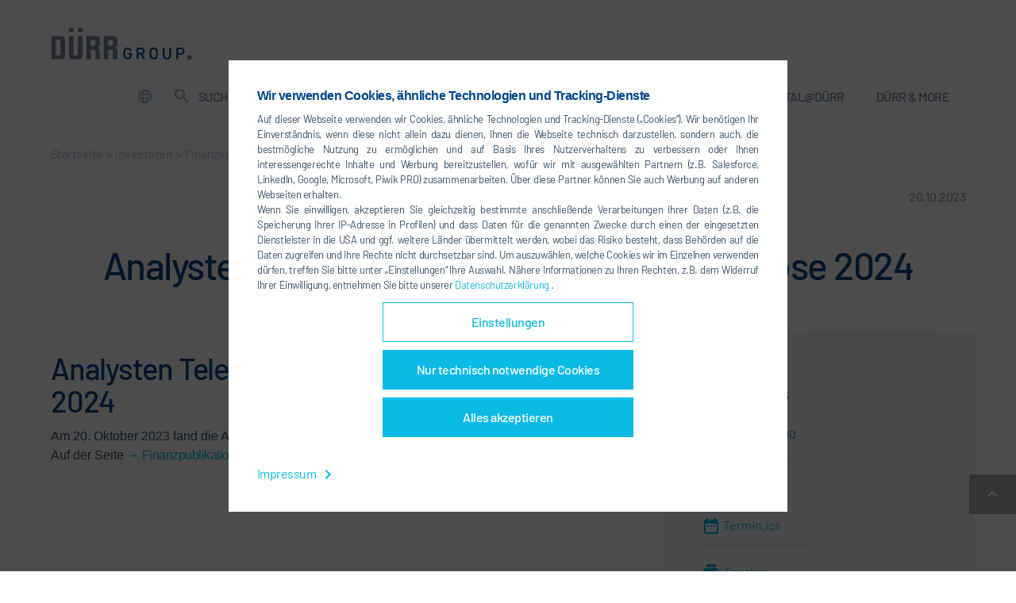

--- FILE ---
content_type: text/html; charset=utf-8
request_url: https://www.durr-group.com/de/investoren/finanzkalender/finanzkalender-detailseite/view/analysten-telefonkonferenz-ergebnisprognose-2024-89061
body_size: 30948
content:
<!DOCTYPE html>
<html lang="de">
<head>

<meta charset="utf-8">
<!-- 
	UDG - United Digital Group - http://www.udg.de/

	This website is powered by TYPO3 - inspiring people to share!
	TYPO3 is a free open source Content Management Framework initially created by Kasper Skaarhoj and licensed under GNU/GPL.
	TYPO3 is copyright 1998-2026 of Kasper Skaarhoj. Extensions are copyright of their respective owners.
	Information and contribution at https://typo3.org/
-->



<title>Analysten Telefonkonferenz Ergebnisprognose 2024 - Dürr Group</title>
<meta name="generator" content="TYPO3 CMS">
<meta name="robots" content="index,follow">
<meta name="description" content="The Dürr Group is one of the world&#039;s leading mechanical and plant engineering firms.">
<meta name="twitter:card" content="summary">


<style media="all">
/*<![CDATA[*/
<!-- 
/*! normalize.css v3.0.3 | MIT License | github.com/necolas/normalize.css */hr,img{border:0}.btn,.h1,.h2,.h3,.h4,.h5,.h6,.image-caption,.video-caption,a,blockquote,blockquote p,h1,h2,h3,h4,h5,h6,p.introtext,p.introtext-condensed{letter-spacing:-.032em}.btn-group>.btn,.btn-group>.btn-group,.btn-toolbar .btn,.btn-toolbar .btn-group,.btn-toolbar .input-group,.col-xs-1,.col-xs-10,.col-xs-11,.col-xs-12,.col-xs-2,.col-xs-3,.col-xs-4,.col-xs-5,.col-xs-6,.col-xs-7,.col-xs-8,.col-xs-9{float:left}.glide__slide,.slick-slider,html{-webkit-tap-highlight-color:transparent}.form-control-feedback,.slick-slide.draggable img,a.btn.disabled,fieldset[disabled] a.btn{pointer-events:none}.frame-type-text ol li,.frame-type-textmedia ol li,.frame-type-textpic ol li,.news__bodytext ol li,ol.ce-bullets li{counter-increment:li;counter-reset:headings}html{font-family:sans-serif;-ms-text-size-adjust:100%;-webkit-text-size-adjust:100%}article,aside,details,figcaption,figure,footer,header,hgroup,main,menu,nav,section,summary{display:block}audio,canvas,progress,video{display:inline-block;vertical-align:baseline}audio:not([controls]){display:none;height:0}[hidden],template{display:none}a{background-color:transparent}a:active,a:hover{outline:0}abbr[title]{border-bottom:none;-webkit-text-decoration:underline dotted;text-decoration:underline dotted}b,optgroup,strong{font-weight:700}dfn{font-style:italic}h1{margin:.67em 0}mark{background:#ff0;color:#000}sub,sup{font-size:75%;line-height:0;position:relative;vertical-align:baseline}.btn,.btn-group,.btn-group-vertical,.caret,.checkbox-inline,.radio-inline,img{vertical-align:middle}sup{top:-.5em}sub{bottom:-.25em}svg:not(:root){overflow:hidden}hr{-webkit-box-sizing:content-box;box-sizing:content-box;height:0}pre,textarea{overflow:auto}code,kbd,pre,samp{font-family:monospace,monospace;font-size:1em}button,input,optgroup,select,textarea{color:inherit;font:inherit;margin:0}button{overflow:visible}button,select{text-transform:none}button,html input[type=button],input[type=reset],input[type=submit]{-webkit-appearance:button;cursor:pointer}button[disabled],html input[disabled]{cursor:default}button::-moz-focus-inner,input::-moz-focus-inner{border:0;padding:0}input[type=checkbox],input[type=radio]{-webkit-box-sizing:border-box;box-sizing:border-box;padding:0}input[type=number]::-webkit-inner-spin-button,input[type=number]::-webkit-outer-spin-button{height:auto}input[type=search]::-webkit-search-cancel-button,input[type=search]::-webkit-search-decoration{-webkit-appearance:none}table{border-collapse:collapse;border-spacing:0}legend,td,th{padding:0}/*! Source: https://github.com/h5bp/html5-boilerplate/blob/master/src/css/main.css */@-webkit-keyframes sdb{0%,to{opacity:0}50%{opacity:1}}@keyframes sdb{0%,to{opacity:0}50%{opacity:1}}@media print{*,:after,:before{color:#000!important;text-shadow:none!important;background:0 0!important;-webkit-box-shadow:none!important;box-shadow:none!important}a,a:visited{text-decoration:underline}a[href]:after{content:" (" attr(href) ")"}abbr[title]:after{content:" (" attr(title) ")"}a[href^="#"]:after,a[href^="javascript:"]:after{content:""}blockquote,pre{border:1px solid #999}thead{display:table-header-group}blockquote,img,pre,tr{page-break-inside:avoid}img{max-width:100%!important}h2,h3,p{orphans:3;widows:3}h2,h3{page-break-after:avoid}.navbar{display:none}.btn>.caret,.dropup>.btn>.caret{border-top-color:#000!important}.label{border:1px solid #000}.table{border-collapse:collapse!important}.table td,.table th{background-color:#fff!important}.table-bordered td,.table-bordered th{border:1px solid #ddd!important}}.img-thumbnail,body{background-color:#fff}*,:after,:before{-webkit-box-sizing:border-box;box-sizing:border-box}html{font-size:10px}body{margin:60px 0 0;font-family:Barlow-Regular,'Trebuchet MS',sans-serif;font-size:16px;line-height:1.5;color:#375169;-webkit-font-variant-ligatures:none;font-variant-ligatures:none}button,input,select,textarea{font-family:inherit;font-size:inherit;line-height:inherit}a{color:#0cbae6;text-decoration:none}a:focus,a:hover{color:#19c7f3;text-decoration:underline}.h1,.h2,.h3,.h5,.h6,h1,h2,h3,h5,h6{font-family:Barlow-Medium,'Trebuchet MS',sans-serif;font-weight:500;color:#00468e}a:focus{outline:-webkit-focus-ring-color auto 5px;outline-offset:-2px}figure{margin:0}.img-responsive{display:block;max-width:100%;height:auto}.img-rounded{border-radius:6px}.img-thumbnail{padding:4px;line-height:1.5;border:1px solid #ddd;border-radius:4px;-webkit-transition:all .2s ease-in-out;-o-transition:all .2s ease-in-out;transition:all .2s ease-in-out;display:inline-block;max-width:100%;height:auto}.img-circle{border-radius:50%}hr{margin-top:24px;margin-bottom:24px;border-top:1px solid #fff}.sr-only{position:absolute;width:1px;height:1px;padding:0;margin:-1px;overflow:hidden;clip:rect(0,0,0,0);border:0}.sr-only-focusable:active,.sr-only-focusable:focus{position:static;width:auto;height:auto;margin:0;overflow:visible;clip:auto}.collapsing,.embed-responsive,.glide,.glide__slides,.glide__track,.nav .nav-divider,.slick-list{overflow:hidden}[role=button]{cursor:pointer}.h1,.h2,.h3,.h4,.h5,.h6,h1,h2,h3,h4,h5,h6{line-height:1.1}.h1 .small,.h1 small,.h2 .small,.h2 small,.h3 .small,.h3 small,.h4 .small,.h4 small,.h5 .small,.h5 small,.h6 .small,.h6 small,h1 .small,h1 small,h2 .small,h2 small,h3 .small,h3 small,h4 .small,h4 small,h5 .small,h5 small,h6 .small,h6 small{font-weight:400;line-height:1;color:#f6f7fb}.h1,.h2,.h3,h1,h2,h3{margin-top:24px;margin-bottom:12px}.h1 .small,.h1 small,.h2 .small,.h2 small,.h3 .small,.h3 small,h1 .small,h1 small,h2 .small,h2 small,h3 .small,h3 small{font-size:65%}.h4,.h5,.h6,h4,h5,h6{margin-top:12px;margin-bottom:12px}.h4 .small,.h4 small,.h5 .small,.h5 small,.h6 .small,.h6 small,h4 .small,h4 small,h5 .small,h5 small,h6 .small,h6 small{font-size:75%}.h1,h1{font-size:48px}.h2,h2{font-size:38px}.h3,h3{font-size:30px}.h4,.h5,h4,h5{font-size:16px}.h6,h6{font-size:14px}p{margin:0 0 12px;font-family:arial,sans-serif}.lead{margin-bottom:24px;font-size:18px;font-weight:300;line-height:1.4}dt,label{font-weight:700}address,dd,dt{line-height:1.5}@media (min-width:640px){.lead{font-size:24px}}.small,small{font-size:87%}.mark,mark{padding:.2em;background-color:#fcf8e3}.text-left{text-align:left}.text-right{text-align:right}.text-center{text-align:center}.text-justify{text-align:justify}.text-nowrap{white-space:nowrap}.text-lowercase{text-transform:lowercase}.text-uppercase{text-transform:uppercase}.text-capitalize{text-transform:capitalize}.consent__button,.footer__icontext,.footerlink,.heroslider__link,.initialism,.navigation__link--backlink,.navigation__link--firstlevel{text-transform:uppercase}.text-muted{color:#f6f7fb}.text-primary{color:#0cbae6}a.text-primary:focus,a.text-primary:hover{color:#0993b6}.text-success{color:#3c763d}a.text-success:focus,a.text-success:hover{color:#2b542c}.text-info{color:#31708f}a.text-info:focus,a.text-info:hover{color:#245269}.text-warning{color:#8a6d3b}a.text-warning:focus,a.text-warning:hover{color:#66512c}.text-danger{color:#a94442}a.text-danger:focus,a.text-danger:hover{color:#843534}.bg-primary{color:#fff;background-color:#0cbae6}a.bg-primary:focus,a.bg-primary:hover{background-color:#0993b6}.bg-success{background-color:#dff0d8}a.bg-success:focus,a.bg-success:hover{background-color:#c1e2b3}.bg-info{background-color:#d9edf7}a.bg-info:focus,a.bg-info:hover{background-color:#afd9ee}.bg-warning{background-color:#fcf8e3}a.bg-warning:focus,a.bg-warning:hover{background-color:#f7ecb5}.bg-danger{background-color:#f2dede}a.bg-danger:focus,a.bg-danger:hover{background-color:#e4b9b9}.page-header{padding-bottom:11px;margin:48px 0 24px;border-bottom:1px solid #fff}blockquote ol:last-child,blockquote p:last-child,blockquote ul:last-child,ol ol,ol ul,ul ol,ul ul{margin-bottom:0}dl,ol,ul{margin-top:0;margin-bottom:12px}address,dl,legend{margin-bottom:24px}.list-inline,.list-unstyled{padding-left:0;list-style:none}.list-inline{margin-left:-5px}.list-inline>li{display:inline-block;padding-right:5px;padding-left:5px}dd{margin-left:0}@media (min-width:992px){.dl-horizontal dt{float:left;width:160px;clear:left;text-align:right;max-width:100%;overflow:hidden;-o-text-overflow:ellipsis;text-overflow:ellipsis;white-space:nowrap}.dl-horizontal dd{margin-left:180px}.container{width:auto}}.btn-group-vertical>.btn-group:after,.btn-toolbar:after,.ce-above .ce-bodytext,.clearfix:after,.container-fluid:after,.container:after,.dl-horizontal dd:after,.form-horizontal .form-group:after,.nav:after,.panel-body:after,.row:after,.slick-track:after{clear:both}abbr[data-original-title],abbr[title]{cursor:help}.checkbox.disabled label,.form-control[disabled],.radio.disabled label,fieldset[disabled] .checkbox label,fieldset[disabled] .form-control,fieldset[disabled] .radio label,fieldset[disabled] input[type=checkbox],fieldset[disabled] input[type=radio],input[type=checkbox].disabled,input[type=checkbox][disabled],input[type=radio].disabled,input[type=radio][disabled]{cursor:not-allowed}.initialism{font-size:90%}blockquote{padding:12px 24px;margin:0 0 24px;font-size:24px;border-left:5px solid #fff;font-family:Barlow-Regular,'Trebuchet MS',sans-serif;color:#738ba1;line-height:36px}blockquote .small,blockquote footer,blockquote small{display:block;font-size:80%;line-height:1.5;color:#f6f7fb}blockquote .small:before,blockquote footer:before,blockquote small:before{content:"\2014 \00A0"}.blockquote-reverse .small:before,.blockquote-reverse footer:before,.blockquote-reverse small:before,.slick-track:after,.slick-track:before,blockquote.pull-right .small:before,blockquote.pull-right footer:before,blockquote.pull-right small:before,img.img-responsive.lazyload:after{content:""}.blockquote-reverse,blockquote.pull-right{padding-right:15px;padding-left:0;text-align:right;border-right:5px solid #fff;border-left:0}.container,.container-fluid{padding-right:12px;padding-left:12px;margin-right:auto;margin-left:auto}.blockquote-reverse .small:after,.blockquote-reverse footer:after,.blockquote-reverse small:after,blockquote.pull-right .small:after,blockquote.pull-right footer:after,blockquote.pull-right small:after{content:"\00A0 \2014"}address{font-style:normal}@media (min-width:640px){.container{width:auto}}@media (min-width:1200px){.container{width:1176px}}.row{margin-right:-12px;margin-left:-12px}.row-no-gutters{margin-right:0;margin-left:0}.row-no-gutters [class*=col-]{padding-right:0;padding-left:0}.col-lg-1,.col-lg-10,.col-lg-11,.col-lg-12,.col-lg-2,.col-lg-3,.col-lg-4,.col-lg-5,.col-lg-6,.col-lg-7,.col-lg-8,.col-lg-9,.col-md-1,.col-md-10,.col-md-11,.col-md-12,.col-md-2,.col-md-3,.col-md-4,.col-md-5,.col-md-6,.col-md-7,.col-md-8,.col-md-9,.col-sm-1,.col-sm-10,.col-sm-11,.col-sm-12,.col-sm-2,.col-sm-3,.col-sm-4,.col-sm-5,.col-sm-6,.col-sm-7,.col-sm-8,.col-sm-9,.col-xs-1,.col-xs-10,.col-xs-11,.col-xs-12,.col-xs-2,.col-xs-3,.col-xs-4,.col-xs-5,.col-xs-6,.col-xs-7,.col-xs-8,.col-xs-9{position:relative;min-height:1px;padding-right:12px;padding-left:12px}.col-xs-12{width:100%}.col-xs-11{width:91.66666667%}.col-xs-10{width:83.33333333%}.col-xs-9{width:75%}.col-xs-8{width:66.66666667%}.col-xs-7{width:58.33333333%}.col-xs-6{width:50%}.col-xs-5{width:41.66666667%}.col-xs-4{width:33.33333333%}.col-xs-3{width:25%}.col-xs-2{width:16.66666667%}.col-xs-1{width:8.33333333%}.col-xs-pull-12{right:100%}.col-xs-pull-11{right:91.66666667%}.col-xs-pull-10{right:83.33333333%}.col-xs-pull-9{right:75%}.col-xs-pull-8{right:66.66666667%}.col-xs-pull-7{right:58.33333333%}.col-xs-pull-6{right:50%}.col-xs-pull-5{right:41.66666667%}.col-xs-pull-4{right:33.33333333%}.col-xs-pull-3{right:25%}.col-xs-pull-2{right:16.66666667%}.col-xs-pull-1{right:8.33333333%}.col-xs-pull-0{right:auto}.col-xs-push-12{left:100%}.col-xs-push-11{left:91.66666667%}.col-xs-push-10{left:83.33333333%}.col-xs-push-9{left:75%}.col-xs-push-8{left:66.66666667%}.col-xs-push-7{left:58.33333333%}.col-xs-push-6{left:50%}.col-xs-push-5{left:41.66666667%}.col-xs-push-4{left:33.33333333%}.col-xs-push-3{left:25%}.col-xs-push-2{left:16.66666667%}.col-xs-push-1{left:8.33333333%}.col-xs-push-0{left:auto}.col-xs-offset-12{margin-left:100%}.col-xs-offset-11{margin-left:91.66666667%}.col-xs-offset-10{margin-left:83.33333333%}.col-xs-offset-9{margin-left:75%}.col-xs-offset-8{margin-left:66.66666667%}.col-xs-offset-7{margin-left:58.33333333%}.col-xs-offset-6{margin-left:50%}.col-xs-offset-5{margin-left:41.66666667%}.col-xs-offset-4{margin-left:33.33333333%}.col-xs-offset-3{margin-left:25%}.col-xs-offset-2{margin-left:16.66666667%}.col-xs-offset-1{margin-left:8.33333333%}.col-xs-offset-0{margin-left:0}@media (min-width:640px){.col-sm-1,.col-sm-10,.col-sm-11,.col-sm-12,.col-sm-2,.col-sm-3,.col-sm-4,.col-sm-5,.col-sm-6,.col-sm-7,.col-sm-8,.col-sm-9{float:left}.col-sm-12{width:100%}.col-sm-11{width:91.66666667%}.col-sm-10{width:83.33333333%}.col-sm-9{width:75%}.col-sm-8{width:66.66666667%}.col-sm-7{width:58.33333333%}.col-sm-6{width:50%}.col-sm-5{width:41.66666667%}.col-sm-4{width:33.33333333%}.col-sm-3{width:25%}.col-sm-2{width:16.66666667%}.col-sm-1{width:8.33333333%}.col-sm-pull-12{right:100%}.col-sm-pull-11{right:91.66666667%}.col-sm-pull-10{right:83.33333333%}.col-sm-pull-9{right:75%}.col-sm-pull-8{right:66.66666667%}.col-sm-pull-7{right:58.33333333%}.col-sm-pull-6{right:50%}.col-sm-pull-5{right:41.66666667%}.col-sm-pull-4{right:33.33333333%}.col-sm-pull-3{right:25%}.col-sm-pull-2{right:16.66666667%}.col-sm-pull-1{right:8.33333333%}.col-sm-pull-0{right:auto}.col-sm-push-12{left:100%}.col-sm-push-11{left:91.66666667%}.col-sm-push-10{left:83.33333333%}.col-sm-push-9{left:75%}.col-sm-push-8{left:66.66666667%}.col-sm-push-7{left:58.33333333%}.col-sm-push-6{left:50%}.col-sm-push-5{left:41.66666667%}.col-sm-push-4{left:33.33333333%}.col-sm-push-3{left:25%}.col-sm-push-2{left:16.66666667%}.col-sm-push-1{left:8.33333333%}.col-sm-push-0{left:auto}.col-sm-offset-12{margin-left:100%}.col-sm-offset-11{margin-left:91.66666667%}.col-sm-offset-10{margin-left:83.33333333%}.col-sm-offset-9{margin-left:75%}.col-sm-offset-8{margin-left:66.66666667%}.col-sm-offset-7{margin-left:58.33333333%}.col-sm-offset-6{margin-left:50%}.col-sm-offset-5{margin-left:41.66666667%}.col-sm-offset-4{margin-left:33.33333333%}.col-sm-offset-3{margin-left:25%}.col-sm-offset-2{margin-left:16.66666667%}.col-sm-offset-1{margin-left:8.33333333%}.col-sm-offset-0{margin-left:0}}@media (min-width:992px){.col-md-1,.col-md-10,.col-md-11,.col-md-12,.col-md-2,.col-md-3,.col-md-4,.col-md-5,.col-md-6,.col-md-7,.col-md-8,.col-md-9{float:left}.col-md-12{width:100%}.col-md-11{width:91.66666667%}.col-md-10{width:83.33333333%}.col-md-9{width:75%}.col-md-8{width:66.66666667%}.col-md-7{width:58.33333333%}.col-md-6{width:50%}.col-md-5{width:41.66666667%}.col-md-4{width:33.33333333%}.col-md-3{width:25%}.col-md-2{width:16.66666667%}.col-md-1{width:8.33333333%}.col-md-pull-12{right:100%}.col-md-pull-11{right:91.66666667%}.col-md-pull-10{right:83.33333333%}.col-md-pull-9{right:75%}.col-md-pull-8{right:66.66666667%}.col-md-pull-7{right:58.33333333%}.col-md-pull-6{right:50%}.col-md-pull-5{right:41.66666667%}.col-md-pull-4{right:33.33333333%}.col-md-pull-3{right:25%}.col-md-pull-2{right:16.66666667%}.col-md-pull-1{right:8.33333333%}.col-md-pull-0{right:auto}.col-md-push-12{left:100%}.col-md-push-11{left:91.66666667%}.col-md-push-10{left:83.33333333%}.col-md-push-9{left:75%}.col-md-push-8{left:66.66666667%}.col-md-push-7{left:58.33333333%}.col-md-push-6{left:50%}.col-md-push-5{left:41.66666667%}.col-md-push-4{left:33.33333333%}.col-md-push-3{left:25%}.col-md-push-2{left:16.66666667%}.col-md-push-1{left:8.33333333%}.col-md-push-0{left:auto}.col-md-offset-12{margin-left:100%}.col-md-offset-11{margin-left:91.66666667%}.col-md-offset-10{margin-left:83.33333333%}.col-md-offset-9{margin-left:75%}.col-md-offset-8{margin-left:66.66666667%}.col-md-offset-7{margin-left:58.33333333%}.col-md-offset-6{margin-left:50%}.col-md-offset-5{margin-left:41.66666667%}.col-md-offset-4{margin-left:33.33333333%}.col-md-offset-3{margin-left:25%}.col-md-offset-2{margin-left:16.66666667%}.col-md-offset-1{margin-left:8.33333333%}.col-md-offset-0{margin-left:0}}@media (min-width:1200px){.col-lg-1,.col-lg-10,.col-lg-11,.col-lg-12,.col-lg-2,.col-lg-3,.col-lg-4,.col-lg-5,.col-lg-6,.col-lg-7,.col-lg-8,.col-lg-9{float:left}.col-lg-12{width:100%}.col-lg-11{width:91.66666667%}.col-lg-10{width:83.33333333%}.col-lg-9{width:75%}.col-lg-8{width:66.66666667%}.col-lg-7{width:58.33333333%}.col-lg-6{width:50%}.col-lg-5{width:41.66666667%}.col-lg-4{width:33.33333333%}.col-lg-3{width:25%}.col-lg-2{width:16.66666667%}.col-lg-1{width:8.33333333%}.col-lg-pull-12{right:100%}.col-lg-pull-11{right:91.66666667%}.col-lg-pull-10{right:83.33333333%}.col-lg-pull-9{right:75%}.col-lg-pull-8{right:66.66666667%}.col-lg-pull-7{right:58.33333333%}.col-lg-pull-6{right:50%}.col-lg-pull-5{right:41.66666667%}.col-lg-pull-4{right:33.33333333%}.col-lg-pull-3{right:25%}.col-lg-pull-2{right:16.66666667%}.col-lg-pull-1{right:8.33333333%}.col-lg-pull-0{right:auto}.col-lg-push-12{left:100%}.col-lg-push-11{left:91.66666667%}.col-lg-push-10{left:83.33333333%}.col-lg-push-9{left:75%}.col-lg-push-8{left:66.66666667%}.col-lg-push-7{left:58.33333333%}.col-lg-push-6{left:50%}.col-lg-push-5{left:41.66666667%}.col-lg-push-4{left:33.33333333%}.col-lg-push-3{left:25%}.col-lg-push-2{left:16.66666667%}.col-lg-push-1{left:8.33333333%}.col-lg-push-0{left:auto}.col-lg-offset-12{margin-left:100%}.col-lg-offset-11{margin-left:91.66666667%}.col-lg-offset-10{margin-left:83.33333333%}.col-lg-offset-9{margin-left:75%}.col-lg-offset-8{margin-left:66.66666667%}.col-lg-offset-7{margin-left:58.33333333%}.col-lg-offset-6{margin-left:50%}.col-lg-offset-5{margin-left:41.66666667%}.col-lg-offset-4{margin-left:33.33333333%}.col-lg-offset-3{margin-left:25%}.col-lg-offset-2{margin-left:16.66666667%}.col-lg-offset-1{margin-left:8.33333333%}.col-lg-offset-0{margin-left:0}}fieldset,legend{padding:0;border:0}fieldset{min-width:0;margin:0}legend{display:block;width:100%;font-size:24px;line-height:inherit;color:#838c93;border-bottom:1px solid #e5e5e5}label{display:inline-block;max-width:100%;margin-bottom:5px}input[type=search]{-webkit-box-sizing:border-box;box-sizing:border-box;-webkit-appearance:none;-moz-appearance:none;appearance:none}.glide,.slick-slider{-webkit-box-sizing:border-box}input[type=checkbox],input[type=radio]{margin:4px 0 0;margin-top:1px\9;line-height:normal}input[type=file]{display:block}input[type=range]{display:block;width:100%}.form-group-sm select[multiple].form-control,.form-group-sm textarea.form-control,select[multiple],select[multiple].input-sm,select[size],textarea.form-control,textarea.input-sm{height:auto}input[type=checkbox]:focus,input[type=file]:focus,input[type=radio]:focus{outline:-webkit-focus-ring-color auto 5px;outline-offset:-2px}.form-control,output{display:block;font-size:16px;line-height:1.5}output{padding-top:13px;color:#a8aeb3}.form-control{height:38px;background-color:#fff;background-image:none;border-radius:0}.form-control:focus{border-color:#0cbae6}.form-control::-moz-placeholder{color:#999;opacity:1}.form-control:-ms-input-placeholder{color:#999}.form-control::-webkit-input-placeholder{color:#999}.has-success .checkbox,.has-success .checkbox-inline,.has-success .control-label,.has-success .form-control-feedback,.has-success .help-block,.has-success .radio,.has-success .radio-inline,.has-success.checkbox label,.has-success.checkbox-inline label,.has-success.radio label,.has-success.radio-inline label{color:#3c763d}.form-control::-ms-expand{background-color:transparent;border:0}.form-control[disabled],.form-control[readonly],fieldset[disabled] .form-control{background-color:#fff;opacity:1}@media screen and (-webkit-min-device-pixel-ratio:0){input[type=date].form-control,input[type=datetime-local].form-control,input[type=month].form-control,input[type=time].form-control{line-height:38px}.input-group-sm input[type=date],.input-group-sm input[type=datetime-local],.input-group-sm input[type=month],.input-group-sm input[type=time],input[type=date].input-sm,input[type=datetime-local].input-sm,input[type=month].input-sm,input[type=time].input-sm{line-height:39px}.input-group-lg input[type=date],.input-group-lg input[type=datetime-local],.input-group-lg input[type=month],.input-group-lg input[type=time],input[type=date].input-lg,input[type=datetime-local].input-lg,input[type=month].input-lg,input[type=time].input-lg{line-height:65px}}.form-group{margin-bottom:15px}.checkbox,.radio{position:relative;display:block;margin-top:10px;margin-bottom:10px}.checkbox label,.checkbox-inline,.radio label,.radio-inline{padding-left:20px;margin-bottom:0;font-weight:400;cursor:pointer}.checkbox label,.radio label{min-height:24px}.checkbox input[type=checkbox],.checkbox-inline input[type=checkbox],.radio input[type=radio],.radio-inline input[type=radio]{position:absolute;margin-top:4px\9;margin-left:-20px}.checkbox+.checkbox,.radio+.radio{margin-top:-5px}.checkbox-inline,.radio-inline{position:relative;display:inline-block}.checkbox-inline.disabled,.radio-inline.disabled,fieldset[disabled] .checkbox-inline,fieldset[disabled] .radio-inline{cursor:not-allowed}.checkbox-inline+.checkbox-inline,.radio-inline+.radio-inline{margin-top:0;margin-left:10px}.btn-block+.btn-block,.help-block{margin-top:5px}.form-control-static{min-height:40px;padding-top:13px;padding-bottom:13px;margin-bottom:0}.form-control-static.input-lg,.form-control-static.input-sm{padding-right:0;padding-left:0}.form-group-sm .form-control,.input-sm{height:39px;padding:8px 18px;font-size:14px;line-height:1.5;border-radius:3px}.form-group-sm select.form-control,select.input-sm{height:39px;line-height:39px}.form-group-sm .form-control-static{height:39px;min-height:38px;padding:9px 18px;font-size:14px;line-height:1.5}.form-group-lg .form-control,.input-lg{height:65px;padding:18px 36px;font-size:20px;line-height:1.3333333;border-radius:6px}.form-group-lg select[multiple].form-control,.form-group-lg textarea.form-control,select[multiple].input-lg,textarea.input-lg{height:auto}.form-group-lg select.form-control,select.input-lg{height:65px;line-height:65px}.form-group-lg .form-control-static{height:65px;min-height:44px;padding:19px 36px;font-size:20px;line-height:1.3333333}.has-feedback{position:relative}.has-feedback .form-control{padding-right:47.5px}.form-control-feedback{position:absolute;top:0;right:0;z-index:2;display:block;width:38px;height:38px;line-height:38px;text-align:center}.collapsing,.dropdown,.dropup{position:relative}.form-group-lg .form-control+.form-control-feedback,.input-group-lg+.form-control-feedback,.input-lg+.form-control-feedback{width:65px;height:65px;line-height:65px}.form-group-sm .form-control+.form-control-feedback,.input-group-sm+.form-control-feedback,.input-sm+.form-control-feedback{width:39px;height:39px;line-height:39px}.has-success .form-control{border-color:#3c763d}.has-success .form-control:focus{border-color:#2b542c}.has-success .input-group-addon{color:#3c763d;background-color:#dff0d8;border-color:#3c763d}.has-warning .checkbox,.has-warning .checkbox-inline,.has-warning .control-label,.has-warning .form-control-feedback,.has-warning .help-block,.has-warning .radio,.has-warning .radio-inline,.has-warning.checkbox label,.has-warning.checkbox-inline label,.has-warning.radio label,.has-warning.radio-inline label{color:#8a6d3b}.has-warning .form-control{border-color:#8a6d3b}.has-warning .form-control:focus{border-color:#66512c}.has-warning .input-group-addon{color:#8a6d3b;background-color:#fcf8e3;border-color:#8a6d3b}.has-error .checkbox,.has-error .checkbox-inline,.has-error .control-label,.has-error .form-control-feedback,.has-error .help-block,.has-error .radio,.has-error .radio-inline,.has-error.checkbox label,.has-error.checkbox-inline label,.has-error.radio label,.has-error.radio-inline label{color:#a94442}.has-error .form-control{border-color:#a94442}.has-error .form-control:focus{border-color:#843534}.has-error .input-group-addon{color:#a94442;background-color:#f2dede;border-color:#a94442}.has-feedback label~.form-control-feedback{top:29px}.has-feedback label.sr-only~.form-control-feedback{top:0}.help-block{display:block;margin-bottom:10px;color:#6d91b3}@media (min-width:640px){.form-inline .form-control-static,.form-inline .form-group{display:inline-block}.form-inline .control-label,.form-inline .form-group{margin-bottom:0;vertical-align:middle}.form-inline .form-control{display:inline-block;width:auto;vertical-align:middle}.form-inline .input-group{display:inline-table;vertical-align:middle}.form-inline .input-group .form-control,.form-inline .input-group .input-group-addon,.form-inline .input-group .input-group-btn{width:auto}.form-inline .input-group>.form-control{width:100%}.form-inline .checkbox,.form-inline .radio{display:inline-block;margin-top:0;margin-bottom:0;vertical-align:middle}.form-inline .checkbox label,.form-inline .radio label{padding-left:0}.form-inline .checkbox input[type=checkbox],.form-inline .radio input[type=radio]{position:relative;margin-left:0}.form-inline .has-feedback .form-control-feedback{top:0}.form-horizontal .control-label{padding-top:13px;margin-bottom:0;text-align:right}}.btn-block,input[type=button].btn-block,input[type=reset].btn-block,input[type=submit].btn-block{width:100%}.form-horizontal .checkbox,.form-horizontal .checkbox-inline,.form-horizontal .radio,.form-horizontal .radio-inline{padding-top:13px;margin-top:0;margin-bottom:0}.form-horizontal .checkbox,.form-horizontal .radio{min-height:37px}.form-horizontal .form-group{margin-right:-12px;margin-left:-12px}.form-horizontal .has-feedback .form-control-feedback{right:12px}@media (min-width:640px){.form-horizontal .form-group-lg .control-label{padding-top:19px;font-size:20px}.form-horizontal .form-group-sm .control-label{padding-top:9px;font-size:14px}}.btn{display:inline-block;margin-bottom:0;font-weight:400;text-align:center;-ms-touch-action:manipulation;touch-action:manipulation;cursor:pointer;background-image:none;border:1px solid transparent;padding:12px 30px;font-size:16px;line-height:1.5;border-radius:0;-webkit-user-select:none;-moz-user-select:none;-ms-user-select:none;user-select:none}.btn.active.focus,.btn.active:focus,.btn.focus,.btn:active.focus,.btn:active:focus,.btn:focus{outline:-webkit-focus-ring-color auto 5px;outline-offset:-2px}.btn-group .dropdown-toggle:active,.btn-group.open .dropdown-toggle,.btn.active,.btn:active,.dropdown-toggle:focus,.form-control:focus,.open>a,.slick-list:focus{outline:0}.btn.focus,.btn:focus,.btn:hover{color:#333;text-decoration:none}.btn.active,.btn:active{background-image:none;-webkit-box-shadow:inset 0 3px 5px rgba(0,0,0,.125);box-shadow:inset 0 3px 5px rgba(0,0,0,.125)}.btn.disabled,.btn[disabled],fieldset[disabled] .btn{cursor:not-allowed;filter:alpha(opacity=65);opacity:.65;-webkit-box-shadow:none;box-shadow:none}.btn-default{color:#333;background-color:#fff;border-color:#ccc}.btn-default.focus,.btn-default:focus{color:#333;background-color:#e6e6e6;border-color:#8c8c8c}.btn-default:hover{color:#333;background-color:#e6e6e6;border-color:#adadad}.btn-default.active,.btn-default:active,.open>.dropdown-toggle.btn-default{color:#333;background-color:#e6e6e6;background-image:none;border-color:#adadad}.btn-default.active.focus,.btn-default.active:focus,.btn-default.active:hover,.btn-default:active.focus,.btn-default:active:focus,.btn-default:active:hover,.open>.dropdown-toggle.btn-default.focus,.open>.dropdown-toggle.btn-default:focus,.open>.dropdown-toggle.btn-default:hover{color:#333;background-color:#d4d4d4;border-color:#8c8c8c}.btn-default.disabled.focus,.btn-default.disabled:focus,.btn-default.disabled:hover,.btn-default[disabled].focus,.btn-default[disabled]:focus,.btn-default[disabled]:hover,fieldset[disabled] .btn-default.focus,fieldset[disabled] .btn-default:focus,fieldset[disabled] .btn-default:hover{background-color:#fff;border-color:#ccc}.btn-default .badge{color:#fff;background-color:#333}.list-link li a:after.active,.list-link li a:after:active,.open>.dropdown-toggle.list-link li a:after{background-image:none}.btn-success{color:#fff;background-color:#5cb85c;border-color:#4cae4c}.btn-success.focus,.btn-success:focus{color:#fff;background-color:#449d44;border-color:#255625}.btn-success:hover{color:#fff;background-color:#449d44;border-color:#398439}.btn-success.active,.btn-success:active,.open>.dropdown-toggle.btn-success{color:#fff;background-color:#449d44;background-image:none;border-color:#398439}.btn-success.active.focus,.btn-success.active:focus,.btn-success.active:hover,.btn-success:active.focus,.btn-success:active:focus,.btn-success:active:hover,.open>.dropdown-toggle.btn-success.focus,.open>.dropdown-toggle.btn-success:focus,.open>.dropdown-toggle.btn-success:hover{color:#fff;background-color:#398439;border-color:#255625}.btn-success.disabled.focus,.btn-success.disabled:focus,.btn-success.disabled:hover,.btn-success[disabled].focus,.btn-success[disabled]:focus,.btn-success[disabled]:hover,fieldset[disabled] .btn-success.focus,fieldset[disabled] .btn-success:focus,fieldset[disabled] .btn-success:hover{background-color:#5cb85c;border-color:#4cae4c}.btn-success .badge{color:#5cb85c;background-color:#fff}.btn-info{color:#fff;background-color:#5bc0de;border-color:#46b8da}.btn-info.focus,.btn-info:focus{color:#fff;background-color:#31b0d5;border-color:#1b6d85}.btn-info:hover{color:#fff;background-color:#31b0d5;border-color:#269abc}.btn-info.active,.btn-info:active,.open>.dropdown-toggle.btn-info{color:#fff;background-color:#31b0d5;background-image:none;border-color:#269abc}.btn-info.active.focus,.btn-info.active:focus,.btn-info.active:hover,.btn-info:active.focus,.btn-info:active:focus,.btn-info:active:hover,.open>.dropdown-toggle.btn-info.focus,.open>.dropdown-toggle.btn-info:focus,.open>.dropdown-toggle.btn-info:hover{color:#fff;background-color:#269abc;border-color:#1b6d85}.btn-info.disabled.focus,.btn-info.disabled:focus,.btn-info.disabled:hover,.btn-info[disabled].focus,.btn-info[disabled]:focus,.btn-info[disabled]:hover,fieldset[disabled] .btn-info.focus,fieldset[disabled] .btn-info:focus,fieldset[disabled] .btn-info:hover{background-color:#5bc0de;border-color:#46b8da}.btn-info .badge{color:#5bc0de;background-color:#fff}.btn-warning{color:#fff;background-color:#f0ad4e;border-color:#eea236}.btn-warning.focus,.btn-warning:focus{color:#fff;background-color:#ec971f;border-color:#985f0d}.btn-warning:hover{color:#fff;background-color:#ec971f;border-color:#d58512}.btn-warning.active,.btn-warning:active,.open>.dropdown-toggle.btn-warning{color:#fff;background-color:#ec971f;background-image:none;border-color:#d58512}.btn-warning.active.focus,.btn-warning.active:focus,.btn-warning.active:hover,.btn-warning:active.focus,.btn-warning:active:focus,.btn-warning:active:hover,.open>.dropdown-toggle.btn-warning.focus,.open>.dropdown-toggle.btn-warning:focus,.open>.dropdown-toggle.btn-warning:hover{color:#fff;background-color:#d58512;border-color:#985f0d}.btn-warning.disabled.focus,.btn-warning.disabled:focus,.btn-warning.disabled:hover,.btn-warning[disabled].focus,.btn-warning[disabled]:focus,.btn-warning[disabled]:hover,fieldset[disabled] .btn-warning.focus,fieldset[disabled] .btn-warning:focus,fieldset[disabled] .btn-warning:hover{background-color:#f0ad4e;border-color:#eea236}.btn-warning .badge{color:#f0ad4e;background-color:#fff}.btn-danger{color:#fff;background-color:#d9534f;border-color:#d43f3a}.btn-danger.focus,.btn-danger:focus{color:#fff;background-color:#c9302c;border-color:#761c19}.btn-danger:hover{color:#fff;background-color:#c9302c;border-color:#ac2925}.btn-danger.active,.btn-danger:active,.open>.dropdown-toggle.btn-danger{color:#fff;background-color:#c9302c;background-image:none;border-color:#ac2925}.btn-danger.active.focus,.btn-danger.active:focus,.btn-danger.active:hover,.btn-danger:active.focus,.btn-danger:active:focus,.btn-danger:active:hover,.open>.dropdown-toggle.btn-danger.focus,.open>.dropdown-toggle.btn-danger:focus,.open>.dropdown-toggle.btn-danger:hover{color:#fff;background-color:#ac2925;border-color:#761c19}.btn-danger.disabled.focus,.btn-danger.disabled:focus,.btn-danger.disabled:hover,.btn-danger[disabled].focus,.btn-danger[disabled]:focus,.btn-danger[disabled]:hover,fieldset[disabled] .btn-danger.focus,fieldset[disabled] .btn-danger:focus,fieldset[disabled] .btn-danger:hover{background-color:#d9534f;border-color:#d43f3a}.btn-danger .badge{color:#d9534f;background-color:#fff}.btn-link{font-weight:400;color:#0cbae6;border-radius:0}.btn-link,.btn-link.active,.btn-link:active,.btn-link[disabled],fieldset[disabled] .btn-link{background-color:transparent;-webkit-box-shadow:none;box-shadow:none}.btn-link,.btn-link:active,.btn-link:focus,.btn-link:hover{border-color:transparent}.btn-link:focus,.btn-link:hover{color:#19c7f3;text-decoration:underline;background-color:transparent}.btn-link[disabled]:focus,.btn-link[disabled]:hover,fieldset[disabled] .btn-link:focus,fieldset[disabled] .btn-link:hover{color:#f6f7fb;text-decoration:none}.btn-group-lg>.btn,.btn-lg{padding:18px 36px;font-size:20px;line-height:1.3333333;border-radius:6px}.btn-group-sm>.btn,.btn-group-xs>.btn,.btn-sm,.btn-xs{padding:8px 18px;font-size:14px;line-height:1.5;border-radius:3px}.btn-group-xs>.btn,.btn-xs{padding:6px 12px}.btn-block{display:block}.fade{opacity:0;-webkit-transition:opacity .15s linear;-o-transition:opacity .15s linear;transition:opacity .15s linear}.fade.in{opacity:1}.collapse{display:none}.collapse.in{display:block}tr.collapse.in{display:table-row}tbody.collapse.in{display:table-row-group}.collapsing{height:0;-webkit-transition-property:height,visibility;-o-transition-property:height,visibility;transition-property:height,visibility;-webkit-transition-duration:.35s;-o-transition-duration:.35s;transition-duration:.35s;-webkit-transition-timing-function:ease;-o-transition-timing-function:ease;transition-timing-function:ease}.caret{display:inline-block;width:0;height:0;margin-left:2px;border-top:4px dashed;border-top:4px solid\9;border-right:4px solid transparent;border-left:4px solid transparent}.dropdown-menu{position:absolute;top:100%;left:0;z-index:1000;display:none;float:left;min-width:160px;padding:5px 0;margin:2px 0 0;font-size:16px;text-align:left;list-style:none;background-color:#fff;background-clip:padding-box;border:1px solid #f6f7fb;border-radius:4px;-webkit-box-shadow:0 6px 12px rgba(0,0,0,.175);box-shadow:0 6px 12px rgba(0,0,0,.175)}.dropdown-header,.dropdown-menu>li>a{display:block;padding:3px 20px;line-height:1.5;white-space:nowrap}.btn-group-vertical>.btn-group:not(:first-child):not(:last-child)>.btn,.btn-group-vertical>.btn:first-child:not(:last-child),.btn-group-vertical>.btn:last-child:not(:first-child),.btn-group-vertical>.btn:not(:first-child):not(:last-child),.btn-group>.btn-group:not(:first-child):not(:last-child)>.btn,.btn-group>.btn:not(:first-child):not(:last-child):not(.dropdown-toggle){border-radius:0}.btn-group>.btn-group:first-child:not(:last-child)>.btn:last-child,.btn-group>.btn-group:first-child:not(:last-child)>.dropdown-toggle,.btn-group>.btn:first-child:not(:last-child):not(.dropdown-toggle){border-bottom-right-radius:0;border-top-right-radius:0}.btn-group>.btn-group:last-child:not(:first-child)>.btn:first-child,.btn-group>.btn:last-child:not(:first-child),.btn-group>.dropdown-toggle:not(:first-child){border-bottom-left-radius:0;border-top-left-radius:0}.dropdown-menu-right,.dropdown-menu.pull-right{right:0;left:auto}.dropdown-menu .divider{height:1px;margin:11px 0;overflow:hidden;background-color:#e5e5e5}.dropdown-menu>li>a{clear:both;font-weight:400;color:#738ba1}.dropdown-menu>li>a:focus,.dropdown-menu>li>a:hover{color:#19c7f3;text-decoration:none;background-color:#fafafa}.dropdown-menu>.active>a,.dropdown-menu>.active>a:focus,.dropdown-menu>.active>a:hover{color:#19c7f3;text-decoration:none;background-color:#fff;outline:0}.dropdown-menu>.disabled>a,.dropdown-menu>.disabled>a:focus,.dropdown-menu>.disabled>a:hover{color:#d2d2d2}.dropdown-menu>.disabled>a:focus,.dropdown-menu>.disabled>a:hover{text-decoration:none;cursor:not-allowed;background-color:transparent;background-image:none;filter:progid:DXImageTransform.Microsoft.gradient(enabled=false)}.open>.dropdown-menu{display:block}.dropdown-menu-left{right:auto;left:0}.dropdown-header{font-size:14px;color:#f6f7fb}.dropdown-backdrop{position:fixed;top:0;right:0;bottom:0;left:0;z-index:990}.pull-right>.dropdown-menu{right:0;left:auto}.dropup .caret,.navbar-fixed-bottom .dropdown .caret{content:"";border-top:0;border-bottom:4px dashed;border-bottom:4px solid\9}.dropup .dropdown-menu,.navbar-fixed-bottom .dropdown .dropdown-menu{top:auto;bottom:100%;margin-bottom:2px}@media (min-width:992px){.navbar-right .dropdown-menu{right:0;left:auto}.navbar-right .dropdown-menu-left{right:auto;left:0}}.btn-group,.btn-group-vertical{position:relative;display:inline-block}.btn-group-vertical>.btn,.btn-group>.btn{position:relative}.btn-group-vertical>.btn.active,.btn-group-vertical>.btn:active,.btn-group-vertical>.btn:focus,.btn-group-vertical>.btn:hover,.btn-group>.btn.active,.btn-group>.btn:active,.btn-group>.btn:focus,.btn-group>.btn:hover{z-index:2}.btn-group .btn+.btn,.btn-group .btn+.btn-group,.btn-group .btn-group+.btn,.btn-group .btn-group+.btn-group{margin-left:-1px}.btn-toolbar{margin-left:-5px}.btn-toolbar>.btn,.btn-toolbar>.btn-group,.btn-toolbar>.input-group{margin-left:5px}.btn .caret,.btn-group>.btn:first-child{margin-left:0}.btn-group>.btn+.dropdown-toggle{padding-right:8px;padding-left:8px}.btn-group>.btn-lg+.dropdown-toggle{padding-right:12px;padding-left:12px}.btn-group.open .dropdown-toggle{-webkit-box-shadow:inset 0 3px 5px rgba(0,0,0,.125);box-shadow:inset 0 3px 5px rgba(0,0,0,.125)}.btn-group.open .dropdown-toggle.btn-link{-webkit-box-shadow:none;box-shadow:none}.btn-lg .caret{border-width:5px 5px 0}.dropup .btn-lg .caret{border-width:0 5px 5px}.btn-group-vertical>.btn,.btn-group-vertical>.btn-group,.btn-group-vertical>.btn-group>.btn{display:block;width:100%;max-width:100%;float:none}.nav-tabs.nav-justified>li{float:none}.btn-group-vertical>.btn+.btn,.btn-group-vertical>.btn+.btn-group,.btn-group-vertical>.btn-group+.btn,.btn-group-vertical>.btn-group+.btn-group{margin-top:-1px;margin-left:0}.btn-group-vertical>.btn-group:first-child:not(:last-child)>.btn:last-child,.btn-group-vertical>.btn-group:first-child:not(:last-child)>.dropdown-toggle{border-bottom-right-radius:0;border-bottom-left-radius:0}.btn-group-vertical>.btn-group:last-child:not(:first-child)>.btn:first-child{border-top-left-radius:0;border-top-right-radius:0}.btn-group-justified,.input-group{display:table;border-collapse:separate}.btn-group-justified{width:100%;table-layout:fixed}.btn-group-justified>.btn,.btn-group-justified>.btn-group{display:table-cell;float:none;width:1%}.btn-group-justified>.btn-group .btn{width:100%}.btn-group-justified>.btn-group .dropdown-menu{left:auto}[data-toggle=buttons]>.btn input[type=checkbox],[data-toggle=buttons]>.btn input[type=radio],[data-toggle=buttons]>.btn-group>.btn input[type=checkbox],[data-toggle=buttons]>.btn-group>.btn input[type=radio]{position:absolute;clip:rect(0,0,0,0);pointer-events:none}.btn .label,.ce-table tbody td,.ce-table tfoot td,.embed-responsive,.input-group,.input-group .form-control,.input-group-btn,.input-group-btn>.btn,.nav>li,.nav>li>a{position:relative}.input-group[class*=col-]{float:none;padding-right:0;padding-left:0}.input-group .form-control{z-index:2;float:left;width:100%;margin-bottom:0}.input-group .form-control:focus{z-index:3}.input-group-lg>.form-control,.input-group-lg>.input-group-addon,.input-group-lg>.input-group-btn>.btn{height:65px;padding:18px 36px;font-size:20px;line-height:1.3333333;border-radius:6px}select.input-group-lg>.form-control,select.input-group-lg>.input-group-addon,select.input-group-lg>.input-group-btn>.btn{height:65px;line-height:65px}select[multiple].input-group-lg>.form-control,select[multiple].input-group-lg>.input-group-addon,select[multiple].input-group-lg>.input-group-btn>.btn,textarea.input-group-lg>.form-control,textarea.input-group-lg>.input-group-addon,textarea.input-group-lg>.input-group-btn>.btn{height:auto}.input-group-sm>.form-control,.input-group-sm>.input-group-addon,.input-group-sm>.input-group-btn>.btn{height:39px;padding:8px 18px;font-size:14px;line-height:1.5;border-radius:3px}select.input-group-sm>.form-control,select.input-group-sm>.input-group-addon,select.input-group-sm>.input-group-btn>.btn{height:39px;line-height:39px}select[multiple].input-group-sm>.form-control,select[multiple].input-group-sm>.input-group-addon,select[multiple].input-group-sm>.input-group-btn>.btn,textarea.input-group-sm>.form-control,textarea.input-group-sm>.input-group-addon,textarea.input-group-sm>.input-group-btn>.btn{height:auto}.input-group .form-control,.input-group-addon,.input-group-btn{display:table-cell}.input-group .form-control:not(:first-child):not(:last-child),.input-group-addon:not(:first-child):not(:last-child),.input-group-btn:not(:first-child):not(:last-child){border-radius:0}.input-group-addon{white-space:nowrap;padding:12px 30px;font-size:16px;font-weight:400;line-height:1;color:#a8aeb3;text-align:center;background-color:#fff;border:1px solid #ccc;border-radius:0}.input-group-addon,.input-group-btn{width:1%;vertical-align:middle}.input-group-addon.input-sm{padding:8px 18px;font-size:14px;border-radius:3px}.input-group-addon.input-lg{padding:18px 36px;font-size:20px;border-radius:6px}.input-group-addon input[type=checkbox],.input-group-addon input[type=radio]{margin-top:0}.input-group .form-control:first-child,.input-group-addon:first-child,.input-group-btn:first-child>.btn,.input-group-btn:first-child>.btn-group>.btn,.input-group-btn:first-child>.dropdown-toggle,.input-group-btn:last-child>.btn-group:not(:last-child)>.btn,.input-group-btn:last-child>.btn:not(:last-child):not(.dropdown-toggle){border-top-right-radius:0;border-bottom-right-radius:0}.input-group-addon:first-child{border-right:0}.input-group .form-control:last-child,.input-group-addon:last-child,.input-group-btn:first-child>.btn-group:not(:first-child)>.btn,.input-group-btn:first-child>.btn:not(:first-child),.input-group-btn:last-child>.btn,.input-group-btn:last-child>.btn-group>.btn,.input-group-btn:last-child>.dropdown-toggle{border-top-left-radius:0;border-bottom-left-radius:0}.input-group-addon:last-child{border-left:0}.input-group-btn{font-size:0;white-space:nowrap}.input-group-btn>.btn+.btn{margin-left:-1px}.input-group-btn>.btn:active,.input-group-btn>.btn:focus,.input-group-btn>.btn:hover{z-index:2}.input-group-btn:first-child>.btn,.input-group-btn:first-child>.btn-group{margin-right:-1px}.input-group-btn:last-child>.btn,.input-group-btn:last-child>.btn-group{z-index:2;margin-left:-1px}.nav{padding-left:0;margin-bottom:0;list-style:none}.nav>li,.nav>li>a{display:block}.nav>li>a{padding:18px 20px}.nav>li>a:focus,.nav>li>a:hover{text-decoration:none;background-color:transparent}.nav>li.disabled>a{color:#f6f7fb}.nav>li.disabled>a:focus,.nav>li.disabled>a:hover{color:#f6f7fb;text-decoration:none;cursor:not-allowed;background-color:transparent}.nav .open>a,.nav .open>a:focus,.nav .open>a:hover{background-color:transparent;border-color:#0cbae6}.nav .nav-divider{height:1px;margin:11px 0;background-color:#e5e5e5}.nav>li>a>img{max-width:none}.nav-tabs{border-bottom:1px solid #e5edf4}.nav-tabs>li{float:left;margin-bottom:-1px}.nav-tabs>li>a{margin-right:2px;line-height:1.5;border:1px solid transparent;border-radius:4px 4px 0 0}.nav-tabs>li>a:hover{border-color:#fff #fff #e5edf4}.nav-tabs>li.active>a,.nav-tabs>li.active>a:focus,.nav-tabs>li.active>a:hover{color:#19c7f3;cursor:default;background-color:transparent;border:1px solid #ddd;border-bottom-color:transparent}.nav-tabs.nav-justified{width:100%;border-bottom:0}.nav-tabs.nav-justified>li>a{margin-bottom:5px;text-align:center;margin-right:0;border-radius:4px}.nav-justified>.dropdown .dropdown-menu,.nav-tabs.nav-justified>.dropdown .dropdown-menu{top:auto;left:auto}.nav-tabs.nav-justified>.active>a,.nav-tabs.nav-justified>.active>a:focus,.nav-tabs.nav-justified>.active>a:hover{border:1px solid #ddd}@media (min-width:640px){.nav-tabs.nav-justified>li{display:table-cell;width:1%}.nav-tabs.nav-justified>li>a{margin-bottom:0;border-bottom:1px solid #ddd;border-radius:4px 4px 0 0}.nav-tabs.nav-justified>.active>a,.nav-tabs.nav-justified>.active>a:focus,.nav-tabs.nav-justified>.active>a:hover{border-bottom-color:#fff}}.nav-pills>li{float:left}.nav-pills>li>a{border-radius:4px}.nav-pills>li+li{margin-left:2px}.nav-pills>li.active>a,.nav-pills>li.active>a:focus,.nav-pills>li.active>a:hover{color:#fff;background-color:#0cbae6}.nav-justified>li,.nav-stacked>li{float:none}.nav-stacked>li+li{margin-top:2px;margin-left:0}.nav-justified{width:100%}.nav-justified>li>a{margin-bottom:5px;text-align:center}.nav-tabs-justified{border-bottom:0}.nav-tabs-justified>li>a{margin-right:0;border-radius:4px}.nav-tabs-justified>.active>a,.nav-tabs-justified>.active>a:focus,.nav-tabs-justified>.active>a:hover{border:1px solid #ddd}@media (min-width:640px){.nav-justified>li{display:table-cell;width:1%}.nav-justified>li>a{margin-bottom:0}.nav-tabs-justified>li>a{border-bottom:1px solid #ddd;border-radius:4px 4px 0 0}.nav-tabs-justified>.active>a,.nav-tabs-justified>.active>a:focus,.nav-tabs-justified>.active>a:hover{border-bottom-color:#fff}}.tab-content>.tab-pane{display:none}.slick-slide img,.tab-content>.active{display:block}.nav-tabs .dropdown-menu{margin-top:-1px;border-top-left-radius:0;border-top-right-radius:0}.breadcrumb{padding:6px 0;margin-bottom:24px;list-style:none;background-color:transparent;border-radius:4px}.breadcrumb>li,.pagination{display:inline-block}.label,.pagination>li{display:inline}.breadcrumb>li+li:before{padding:0 5px;color:#bfd1e3;content:">\00a0"}.breadcrumb>.active{color:#19c7f3}.pagination{padding-left:0;margin:24px 0;border-radius:4px}.pagination>li>a,.pagination>li>span{position:relative;float:left;padding:12px 30px;margin-left:-1px;line-height:1.5;color:#0cbae6;text-decoration:none;background-color:#fff;border:1px solid #ddd}.pagination>li>a:focus,.pagination>li>a:hover,.pagination>li>span:focus,.pagination>li>span:hover{z-index:2;color:#19c7f3;background-color:#fff;border-color:#ddd}.pagination>li:first-child>a,.pagination>li:first-child>span{margin-left:0;border-top-left-radius:4px;border-bottom-left-radius:4px}.pagination>li:last-child>a,.pagination>li:last-child>span{border-top-right-radius:4px;border-bottom-right-radius:4px}.pagination>.active>a,.pagination>.active>a:focus,.pagination>.active>a:hover,.pagination>.active>span,.pagination>.active>span:focus,.pagination>.active>span:hover{z-index:3;color:#fff;cursor:default;background-color:#0cbae6;border-color:#0cbae6}.pagination>.disabled>a,.pagination>.disabled>a:focus,.pagination>.disabled>a:hover,.pagination>.disabled>span,.pagination>.disabled>span:focus,.pagination>.disabled>span:hover{color:#f6f7fb;cursor:not-allowed;background-color:#fff;border-color:#ddd}.pagination-lg>li>a,.pagination-lg>li>span{padding:18px 36px;font-size:20px;line-height:1.3333333}.pagination-lg>li:first-child>a,.pagination-lg>li:first-child>span{border-top-left-radius:6px;border-bottom-left-radius:6px}.pagination-lg>li:last-child>a,.pagination-lg>li:last-child>span{border-top-right-radius:6px;border-bottom-right-radius:6px}.pagination-sm>li>a,.pagination-sm>li>span{padding:8px 18px;font-size:14px;line-height:1.5}.pagination-sm>li:first-child>a,.pagination-sm>li:first-child>span{border-top-left-radius:3px;border-bottom-left-radius:3px}.pagination-sm>li:last-child>a,.pagination-sm>li:last-child>span{border-top-right-radius:3px;border-bottom-right-radius:3px}.label{padding:.2em .6em .3em;font-size:75%;font-weight:700;line-height:1;color:#fff;text-align:center;white-space:nowrap;vertical-align:baseline;border-radius:.25em}a.label:focus,a.label:hover{color:#fff;text-decoration:none;cursor:pointer}.label:empty{display:none}.btn .label{top:-1px}.label-default{background-color:#f6f7fb}.label-default[href]:focus,.label-default[href]:hover{background-color:#d3d8eb}.label-primary{background-color:#0cbae6}.label-primary[href]:focus,.label-primary[href]:hover{background-color:#0993b6}.label-success{background-color:#5cb85c}.label-success[href]:focus,.label-success[href]:hover{background-color:#449d44}.label-info{background-color:#5bc0de}.label-info[href]:focus,.label-info[href]:hover{background-color:#31b0d5}.label-warning{background-color:#f0ad4e}.label-warning[href]:focus,.label-warning[href]:hover{background-color:#ec971f}.label-danger{background-color:#d9534f}.label-danger[href]:focus,.label-danger[href]:hover{background-color:#c9302c}.embed-responsive{display:block;height:0;padding:0}.embed-responsive .embed-responsive-item,.embed-responsive embed,.embed-responsive iframe,.embed-responsive object,.embed-responsive video{position:absolute;top:0;bottom:0;left:0;width:100%;height:100%;border:0}.embed-responsive-16by9{padding-bottom:56.25%}.embed-responsive-4by3{padding-bottom:75%}.btn-group-vertical>.btn-group:after,.btn-group-vertical>.btn-group:before,.btn-toolbar:after,.btn-toolbar:before,.clearfix:after,.clearfix:before,.container-fluid:after,.container-fluid:before,.container:after,.container:before,.dl-horizontal dd:after,.dl-horizontal dd:before,.form-horizontal .form-group:after,.form-horizontal .form-group:before,.nav:after,.nav:before,.panel-body:after,.panel-body:before,.row:after,.row:before{display:table;content:" "}.center-block{display:block;margin-right:auto;margin-left:auto}.pull-right{float:right!important}.pull-left{float:left!important}.hide{display:none!important}.show{display:block!important}.hidden,.visible-lg,.visible-lg-block,.visible-lg-inline,.visible-lg-inline-block,.visible-md,.visible-md-block,.visible-md-inline,.visible-md-inline-block,.visible-sm,.visible-sm-block,.visible-sm-inline,.visible-sm-inline-block,.visible-xs,.visible-xs-block,.visible-xs-inline,.visible-xs-inline-block{display:none!important}.glide-content .glide__slide img,.heroslider .glide__slide img,.invisible{visibility:hidden}.text-hide{font:0/0 a;color:transparent;text-shadow:none;background-color:transparent;border:0}.glide__arrow,.slick-next,.slick-prev{z-index:100;font-size:60px;color:#fff;background:#0cbae6}.affix{position:fixed}.glide,.glide__slides{position:relative;width:100%}@-ms-viewport{width:device-width}@media (max-width:639px){.visible-xs,.visible-xs-block{display:block!important}table.visible-xs{display:table!important}tr.visible-xs{display:table-row!important}td.visible-xs,th.visible-xs{display:table-cell!important}.visible-xs-inline{display:inline!important}.visible-xs-inline-block{display:inline-block!important}}@media (min-width:640px) and (max-width:991px){.visible-sm,.visible-sm-block{display:block!important}table.visible-sm{display:table!important}tr.visible-sm{display:table-row!important}td.visible-sm,th.visible-sm{display:table-cell!important}.visible-sm-inline{display:inline!important}.visible-sm-inline-block{display:inline-block!important}}@media (min-width:992px) and (max-width:1199px){.visible-md,.visible-md-block{display:block!important}table.visible-md{display:table!important}tr.visible-md{display:table-row!important}td.visible-md,th.visible-md{display:table-cell!important}.visible-md-inline{display:inline!important}.visible-md-inline-block{display:inline-block!important}}@media (min-width:1200px){.visible-lg,.visible-lg-block{display:block!important}table.visible-lg{display:table!important}tr.visible-lg{display:table-row!important}td.visible-lg,th.visible-lg{display:table-cell!important}.visible-lg-inline{display:inline!important}.visible-lg-inline-block{display:inline-block!important}.hidden-lg{display:none!important}}@media (max-width:639px){.hidden-xs{display:none!important}}@media (min-width:640px) and (max-width:991px){.hidden-sm{display:none!important}}@media (min-width:992px) and (max-width:1199px){.hidden-md{display:none!important}}.visible-print{display:none!important}@media print{.visible-print{display:block!important}table.visible-print{display:table!important}tr.visible-print{display:table-row!important}td.visible-print,th.visible-print{display:table-cell!important}}.visible-print-block{display:none!important}@media print{.visible-print-block{display:block!important}}.visible-print-inline{display:none!important}@media print{.visible-print-inline{display:inline!important}}.visible-print-inline-block{display:none!important}@media print{.visible-print-inline-block{display:inline-block!important}.hidden-print{display:none!important}}.glide{box-sizing:border-box}.glide *{-webkit-box-sizing:inherit;box-sizing:inherit}.glide__slides{list-style:none;-webkit-backface-visibility:hidden;backface-visibility:hidden;-webkit-transform-style:preserve-3d;transform-style:preserve-3d;-ms-touch-action:pan-Y;touch-action:pan-Y;padding:0;white-space:nowrap;display:-webkit-box;display:-ms-flexbox;display:flex;-ms-flex-wrap:nowrap;flex-wrap:nowrap;will-change:transform}.glide__slides--dragging{-webkit-user-select:none;-moz-user-select:none;-ms-user-select:none;user-select:none}.glide__slide{width:100%;height:100%;-ms-flex-negative:0;flex-shrink:0;white-space:normal;-webkit-touch-callout:none}.glide__arrows,.glide__bullets,.glide__slide,.glide__slide a{-webkit-user-select:none;-moz-user-select:none;-ms-user-select:none;user-select:none}.glide__slide a{-webkit-user-drag:none}.glide__arrows,.glide__bullets{-webkit-touch-callout:none}.glide--rtl{direction:rtl}.glide__arrow{display:block;position:absolute;top:50%;width:60px;height:60px;cursor:pointer;-webkit-transition:all .2s linear 0s;-o-transition:all .2s linear 0s;transition:all .2s linear 0s}.navigation,.navigation__brand,.navigation__container{-o-transition:all .2s linear 0s;-webkit-transition:all .2s linear 0s}@media (max-width:991px){.glide__arrow{display:none}}.glide__arrow--left{left:-60px}.glide__arrow--right{right:-60px}.glide:hover .glide__arrow--left{left:0;-webkit-transform:translateX(0);transform:translateX(0)}.glide:hover .glide__arrow--right{right:0;-webkit-transform:translateX(0);transform:translateX(0)}.glide__track.dragging{cursor:move;cursor:-webkit-grab;cursor:grab}.glide__track.dragging:active{cursor:move;cursor:-webkit-grabbing;cursor:grabbing}.glide-content .glide__arrows.glide__arrows-content svg{width:60px;height:60px;margin-bottom:34px}.glide-pagination,.slick-slide.slick-loading img{display:none}.slick-list,.slick-slider,.slick-track{position:relative;display:block}@media (max-width:1199px){.glide-pagination{display:block}}.glide-content .teaser--grid.teaser--alternative,.glide-content .teaser--grid.teaser--default{width:100%}.newsslider__outer.newsslider__glide-items-2 .newsslider__inner{width:66%;margin:0 auto}.newsslider__outer.newsslider__glide-items-1 .newsslider__inner{width:33%;margin:0 auto}@media (max-width:992px){.newsslider__outer.newsslider__glide-items-2 .newsslider__inner{width:100%}.newsslider__outer.newsslider__glide-items-1 .newsslider__inner{width:66%}}@media (max-width:640px){.newsslider__outer.newsslider__glide-items-1 .newsslider__inner{width:100%}}.glide-content .glide__slide.glide__slide--clone img,.glide-content .glide__slide.glide__slide-img-visible img,.glide-content.glide__slide-all-img-visible .glide__slide img,.heroslider .glide__slide.glide__slide--clone img,.heroslider .glide__slide.glide__slide-img-visible img,.heroslider.glide__slide-all-img-visible .glide__slide img,.megamenu__content .teaser__container .teaser__content .teaser__media img.image-embed-item.img-visible{visibility:visible}.megamenu__content .teaser__container .teaser__content .teaser__media img.image-embed-item,.slick-loading .slick-slide,.slick-loading .slick-track{visibility:hidden}.slick-slider{box-sizing:border-box;-webkit-user-select:none;-moz-user-select:none;-ms-user-select:none;user-select:none;-ms-touch-action:pan-y;touch-action:pan-y}.slick-list{margin:0;padding:0}.slick-list.dragging{cursor:pointer;cursor:hand}.slick-slider .slick-list,.slick-slider .slick-track{-webkit-transform:translate3d(0,0,0);transform:translate3d(0,0,0)}.slick-track{left:0;top:0;margin-left:auto;margin-right:auto}.slick-track:after,.slick-track:before{display:table}.slick-slide{display:none;float:left;height:100%;min-height:1px}[dir=rtl] .slick-slide{float:right}.slick-initialized .slick-slide{display:block}.slick-vertical .slick-slide{display:block;height:auto;border:1px solid transparent}.slick-arrow.slick-hidden{display:none}.slick-list.draggable{cursor:move;cursor:-webkit-grab;cursor:grab}.slick-list.draggable:active{cursor:move;cursor:-webkit-grabbing;cursor:grabbing}.slick-next,.slick-prev{display:block;position:absolute;top:50%;width:60px;height:60px;cursor:pointer;-webkit-transition:all .2s linear 0s;-o-transition:all .2s linear 0s;transition:all .2s linear 0s}.btn-primary.active,.btn-primary:active,.btn-secondary.active,.btn-secondary:active,.btn-tertiary.active,.btn-tertiary:active,.open>.dropdown-toggle.btn-primary,.open>.dropdown-toggle.btn-secondary,.open>.dropdown-toggle.btn-tertiary{background-image:none}.slick-prev{left:0;-webkit-transform:translate(-100%,-50%);transform:translate(-100%,-50%)}[dir=rtl] .slick-prev{left:auto}.slick-next,[dir=rtl] .slick-prev{right:0;-webkit-transform:translate(100%,-50%);transform:translate(100%,-50%)}[dir=rtl] .slick-next{left:0;right:auto;-webkit-transform:translate(-100%,-50%);transform:translate(-100%,-50%)}.slick-dotted .slick-slider{margin-bottom:30px}.slick-slider:hover .slick-next,.slick-slider:hover .slick-prev,.slick-slider:hover [dir=rtl] .slick-next,.slick-slider:hover [dir=rtl] .slick-prev{-webkit-transform:translate(0,-50%);transform:translate(0,-50%)}.slick-slider:hover .slick-prev,.slick-slider:hover [dir=rtl] .slick-next{left:0}.slick-slider:hover .slick-next,.slick-slider:hover [dir=rtl] .slick-prev{right:0}@font-face{font-family:Barlow-Thin;font-style:normal;font-weight:400;font-display:swap;src:url('/_assets/2a50275f1ad381b04624a244eb3cdad0/Fonts/Barlow-Thin.ttf') format("truetype")}@font-face{font-family:Barlow-Light;font-style:normal;font-weight:400;font-display:swap;src:url('/_assets/2a50275f1ad381b04624a244eb3cdad0/Fonts/Barlow-Light.ttf') format("truetype")}@font-face{font-family:Barlow-ThinItalic;font-weight:300;font-style:italic;font-display:swap;src:url('/_assets/2a50275f1ad381b04624a244eb3cdad0/Fonts/Barlow-ThinItalic.ttf') format("truetype")}@font-face{font-family:Barlow-LightItalic;font-style:italic;font-display:swap;src:url('/_assets/2a50275f1ad381b04624a244eb3cdad0/Fonts/Barlow-LightItalic.ttf') format("truetype")}@font-face{font-family:Barlow-ExtraLightItalic;font-style:italic;font-display:swap;src:url('/_assets/2a50275f1ad381b04624a244eb3cdad0/Fonts/Barlow-ExtraLightItalic.ttf') format("truetype")}@font-face{font-family:Barlow-Regular;font-style:normal;font-weight:400;font-display:swap;src:url('/_assets/2a50275f1ad381b04624a244eb3cdad0/Fonts/Barlow-Regular.ttf') format("truetype")}@font-face{font-family:Barlow-Semibold;font-style:normal;font-weight:400;font-display:swap;src:url('/_assets/2a50275f1ad381b04624a244eb3cdad0/Fonts/Barlow-SemiBold.ttf') format("truetype")}@font-face{font-family:Barlow-Bold;font-style:normal;font-weight:400;font-display:swap;src:url('/_assets/2a50275f1ad381b04624a244eb3cdad0/Fonts/Barlow-Bold.ttf') format("truetype")}@font-face{font-family:Barlow-Medium;font-style:normal;font-weight:400;font-display:swap;src:url('/_assets/2a50275f1ad381b04624a244eb3cdad0/Fonts/Barlow-Medium.ttf') format("truetype")}.h4,h4{font-family:arial,sans-serif;font-weight:700;color:#00468e}.cookiebanner__label,.cookiebanner__text,blockquote p,p.introtext,p.introtext-condensed{font-family:Barlow-Regular,'Trebuchet MS',sans-serif}p.introtext{font-size:24px;color:#738ba1;line-height:36pt}p.introtext-condensed{font-size:24px;line-height:1.5}@media (max-width:640px){.h1,.h2,.h3,h1,h2,h3{font-size:26px;letter-spacing:-.032em}.h2,.h3,h2,h3{font-size:24px}.h3,h3{font-size:22px}p.introtext,p.introtext-condensed{font-size:18px;line-height:27pt;letter-spacing:-.032em;font-family:Barlow-Regular,'Trebuchet MS',sans-serif}p.introtext-condensed{line-height:1.5}}img.img-responsive.lazyload{opacity:0;height:0}img.img-responsive.lazyload:after{display:block;height:0;width:100%;-webkit-box-sizing:border-box;box-sizing:border-box;padding-top:56.3%}.heroslider__item .heroslider__image img.img-responsive.lazyload:after{padding-top:33.333%}_:-ms-lang(x),img.img-responsive.lazyload{height:0!important}.ce-bullets{padding-left:30px}.ce-bullets li,.frame-type-text li,.frame-type-textmedia li,.frame-type-textpic li,.news__bodytext li{padding-bottom:0;color:#375169}ol.ce-bullets li,ul.ce-bullets li{position:relative;list-style:none}ol.ce-bullets li:before,ul.ce-bullets li:before{display:inline-block;position:absolute;top:0;left:-25px;content:'\2014'}ul.ce-bullets li:before{color:#375169}ol.ce-bullets li:before{color:#253748;content:counter(li);direction:rtl}.frame-type-text ol li,.frame-type-text ul li,.frame-type-textmedia ol li,.frame-type-textmedia ul li,.frame-type-textpic ol li,.frame-type-textpic ul li,.news__bodytext ol li,.news__bodytext ul li{position:relative;list-style:none}.frame-type-text ul li:before,.frame-type-textmedia ul li:before,.frame-type-textpic ul li:before,.news__bodytext ul li:before{display:inline-block;position:absolute;top:0;left:-25px;color:#375169;content:'\2014'}.frame-type-text ol li:before,.frame-type-textmedia ol li:before,.frame-type-textpic ol li:before,.news__bodytext ol li:before{display:inline-block;position:absolute;top:0;left:-25px;color:#253748;content:counter(li);direction:rtl}.list-link{padding-left:0}.list-link li{list-style:none}.list-link li a{display:block;width:100%;padding:20px 33px 20px 0;position:relative;border-bottom:1px solid #f6f7fb;color:#375169}.list-link li a:active,.list-link li a:focus,.list-link li a:hover{text-decoration:none}.list-link li a:after{content:'arrow_forward';font-family:'Material Icons';line-height:1;white-space:nowrap;word-wrap:normal;direction:ltr;-webkit-font-feature-settings:"liga" 1;font-feature-settings:"liga" 1;-webkit-font-smoothing:antialiased;text-rendering:optimizeLegibility;color:#fff;background-color:#0cbae6;position:absolute;right:0;bottom:15px;border-radius:80px;padding:0;border:8px solid transparent}.list-link li a:after .badge{color:#0cbae6;background-color:#fff}.list-link li a:after.active,.list-link li a:after.active.focus,.list-link li a:after.active:focus,.list-link li a:after.active:hover,.list-link li a:after.focus,.list-link li a:after:active,.list-link li a:after:active.focus,.list-link li a:after:active:focus,.list-link li a:after:active:hover,.list-link li a:after:focus,.list-link li a:after:hover,.open>.dropdown-toggle.list-link li a:after,.open>.dropdown-toggle.list-link li a:after.focus,.open>.dropdown-toggle.list-link li a:after:focus,.open>.dropdown-toggle.list-link li a:after:hover{color:#fff;background-color:#19c7f3;border-color:#19c7f3}.list-link li a:after.disabled,.list-link li a:after.disabled.focus,.list-link li a:after.disabled:focus,.list-link li a:after.disabled:hover,.list-link li a:after[disabled],.list-link li a:after[disabled].focus,.list-link li a:after[disabled]:focus,.list-link li a:after[disabled]:hover,fieldset[disabled] .list-link li a:after,fieldset[disabled] .list-link li a:after.focus,fieldset[disabled] .list-link li a:after:focus,fieldset[disabled] .list-link li a:after:hover{color:#e5edf4;background-color:#bfd1e3;border-color:#bfd1e3;opacity:1}.btn{font-family:Barlow-Medium,'Trebuchet MS',sans-serif;white-space:unset}.ce-table,.spreadsheet-table{font-family:arial,sans-serif;min-width:100%;border-collapse:collapse;border-spacing:0}.btn-primary{color:#fff;background-color:#0cbae6;border-color:#0cbae6}.btn-primary .badge{color:#0cbae6;background-color:#fff}.btn-primary.active,.btn-primary.active.focus,.btn-primary.active:focus,.btn-primary.active:hover,.btn-primary.focus,.btn-primary:active,.btn-primary:active.focus,.btn-primary:active:focus,.btn-primary:active:hover,.btn-primary:focus,.btn-primary:hover,.open>.dropdown-toggle.btn-primary,.open>.dropdown-toggle.btn-primary.focus,.open>.dropdown-toggle.btn-primary:focus,.open>.dropdown-toggle.btn-primary:hover{color:#fff;background-color:#19c7f3;border-color:#19c7f3}.btn-primary.disabled,.btn-primary.disabled.focus,.btn-primary.disabled:focus,.btn-primary.disabled:hover,.btn-primary[disabled],.btn-primary[disabled].focus,.btn-primary[disabled]:focus,.btn-primary[disabled]:hover,fieldset[disabled] .btn-primary,fieldset[disabled] .btn-primary.focus,fieldset[disabled] .btn-primary:focus,fieldset[disabled] .btn-primary:hover{color:#e5edf4;background-color:#bfd1e3;border-color:#bfd1e3;opacity:1}.btn-secondary,.btn-secondary:hover{color:#0cbae6;background-color:transparent;border-color:#0cbae6}.btn-secondary .badge{color:transparent;background-color:#0cbae6}.btn-secondary.active,.btn-secondary.active.focus,.btn-secondary.active:focus,.btn-secondary.active:hover,.btn-secondary.focus,.btn-secondary:active,.btn-secondary:active.focus,.btn-secondary:active:focus,.btn-secondary:active:hover,.btn-secondary:focus,.btn-secondary:hover,.open>.dropdown-toggle.btn-secondary,.open>.dropdown-toggle.btn-secondary.focus,.open>.dropdown-toggle.btn-secondary:focus,.open>.dropdown-toggle.btn-secondary:hover{color:#19c7f3;background-color:null;border-color:#19c7f3}.btn-secondary.disabled,.btn-secondary.disabled.focus,.btn-secondary.disabled:focus,.btn-secondary.disabled:hover,.btn-secondary[disabled],.btn-secondary[disabled].focus,.btn-secondary[disabled]:focus,.btn-secondary[disabled]:hover,fieldset[disabled] .btn-secondary,fieldset[disabled] .btn-secondary.focus,fieldset[disabled] .btn-secondary:focus,fieldset[disabled] .btn-secondary:hover{color:#bfd1e3;background-color:null;border-color:#bfd1e3;opacity:1}.btn-tertiary,.btn-tertiary:hover{color:#0cbae6;background-color:transparent;border-color:transparent}.btn-tertiary .badge{color:transparent;background-color:#0cbae6}.btn-tertiary.active,.btn-tertiary.active.focus,.btn-tertiary.active:focus,.btn-tertiary.active:hover,.btn-tertiary.focus,.btn-tertiary:active,.btn-tertiary:active.focus,.btn-tertiary:active:focus,.btn-tertiary:active:hover,.btn-tertiary:focus,.btn-tertiary:hover,.open>.dropdown-toggle.btn-tertiary,.open>.dropdown-toggle.btn-tertiary.focus,.open>.dropdown-toggle.btn-tertiary:focus,.open>.dropdown-toggle.btn-tertiary:hover{color:#19c7f3;background-color:null;border-color:null}.btn-tertiary.disabled,.btn-tertiary.disabled.focus,.btn-tertiary.disabled:focus,.btn-tertiary.disabled:hover,.btn-tertiary[disabled],.btn-tertiary[disabled].focus,.btn-tertiary[disabled]:focus,.btn-tertiary[disabled]:hover,fieldset[disabled] .btn-tertiary,fieldset[disabled] .btn-tertiary.focus,fieldset[disabled] .btn-tertiary:focus,fieldset[disabled] .btn-tertiary:hover{color:#bfd1e3;background-color:null;border-color:null;opacity:1}.form-control{-webkit-box-shadow:none;box-shadow:none;background:0 0;border:0;border-bottom:2px solid #0cbae6;color:#0cbae6;padding:6px 24px;margin:0;width:100%;-webkit-transition:padding-top .2s ease,margin-top .2s ease;-o-transition:padding-top .2s ease,margin-top .2s ease;transition:padding-top .2s ease,margin-top .2s ease;overflow-x:hidden}.form-control:focus{-webkit-box-shadow:none;box-shadow:none}.form-control+label{color:#0cbae6;display:block;position:relative;white-space:nowrap;width:100%;-webkit-transition:width .4s ease;-o-transition:width .4s ease;transition:width .4s ease;height:0}.form-control.valid+label>span,.form-control:focus+label>span{top:-48px;font-size:11px;font-weight:lighter}.form-control+label>span{margin:0;position:absolute;top:-32px;left:24px;z-index:-1;-webkit-transition:top .2s ease,font-size .2s ease,color .2s ease;-o-transition:top .2s ease,font-size .2s ease,color .2s ease;transition:top .2s ease,font-size .2s ease,color .2s ease}.custom-control--select .custom-control__input{position:relative;font-weight:700;padding:6px 40px 6px 20px;border-bottom:2px solid #0cbae6;opacity:1;-o-text-overflow:ellipsis;text-overflow:ellipsis;-webkit-appearance:none;-moz-appearance:none;appearance:none;z-index:2}.custom-control--select .custom-control__input::-ms-expand{display:none}.custom-control--select .select-angle{position:absolute;top:5px;right:8px;z-index:1;width:30px;height:30px;-webkit-transition:.4s ease;-o-transition:.4s ease;transition:.4s ease;-webkit-transform:translateY(0);transform:translateY(0)}.custom-control--select .select-angle:after,.custom-control--select .select-angle:before{-webkit-box-sizing:content-box;box-sizing:content-box;position:absolute;top:6px;right:14px;content:'';width:3px;height:10px;border-bottom:12px solid #0cbae6;-webkit-transition:.4s ease;-o-transition:.4s ease;transition:.4s ease;-webkit-transform-origin:center center;transform-origin:center center}.custom-control--select .select-angle:before{-webkit-transform:rotate(-135deg);transform:rotate(-135deg)}.custom-control--select .select-angle:after{-webkit-transform:rotate(135deg);transform:rotate(135deg)}.custom-control--select.active .select-angle{-webkit-transform:translateY(-6px);transform:translateY(-6px)}.custom-control--select.active .select-angle:before{-webkit-transform:rotate(-45deg);transform:rotate(-45deg)}.custom-control--select.active .select-angle:after{-webkit-transform:rotate(45deg);transform:rotate(45deg)}.custom-control{display:block;position:relative;padding:0}.custom-control__label{display:inline-block;cursor:pointer;position:relative;padding-left:30px;margin-right:20px;-webkit-transition:all .25s linear;-o-transition:all .25s linear;transition:all .25s linear}.custom-control__check,.custom-control__input:checked+.custom-control__check::before{display:block;position:absolute}.custom-control__check{top:0;left:0;width:20px;height:20px;border:2px solid #0cbae6;-webkit-transition:border .25s linear;-o-transition:border .25s linear;transition:border .25s linear}.custom-control__input{position:absolute;opacity:0}.custom-control__input:active+.custom-control__check,.custom-control__input:checked+.custom-control__check,.custom-control__input:focus+.custom-control__check{border-color:#0cbae6}.custom-control__input--radio+.custom-control__check{border-radius:100%}.custom-control__input--radio+.custom-control__check::before{top:3px;left:3px;width:10px;height:10px;margin:auto;content:'';border-radius:100%;-webkit-transition:background .25s linear;-o-transition:background .25s linear;transition:background .25s linear}.custom-control__input--radio:checked+.custom-control__check::before{background:#0cbae6}.custom-control__input--checkbox+.custom-control__check::before{top:3px;left:2px;width:13px;height:7px;content:'';border:0 solid #0cbae6;-webkit-transform:rotate(-45deg) scale(0);transform:rotate(-45deg) scale(0)}.custom-control__input--checkbox:checked+.custom-control__check::before{border-width:0 0 3px 3px;-webkit-transform:rotate(-45deg) scale(1);transform:rotate(-45deg) scale(1);-webkit-transition:-webkit-transform .25s linear;-o-transition:transform .25s linear;transition:transform .25s linear;transition:transform .25s linear,-webkit-transform .25s linear}@media (min-width:992px){.custom-control--radio{display:inline-block}}.has-success .form-control,.has-success .form-control:focus{background:0 0;-webkit-box-shadow:none;box-shadow:none;color:#3c763d}.has-success .custom-control__check,.has-success .form-control+label,.has-success--checkbox+.custom-control__check::before{border-color:#3c763d}.has-warning .form-control,.has-warning .form-control:focus{background:0 0;-webkit-box-shadow:none;box-shadow:none;color:#8a6d3b}.has-warning .custom-control__check,.has-warning .form-control+label,.has-warning--checkbox+.custom-control__check::before{border-color:#8a6d3b}.has-error .form-control,.has-error .form-control:focus{background:0 0;-webkit-box-shadow:none;box-shadow:none;color:#a94442}.has-error .custom-control__check,.has-error .form-control+label,.has-error--checkbox+.custom-control__check::before{border-color:#a94442}.form-multistep-navigation{margin-bottom:24px}.form-multistep-navigation svg,.form-navigation svg{width:24px;height:24px;margin-bottom:-7px}blockquote p:first-child:before{content:"\201E"}blockquote p:last-child:after{content:"\201F"}[lang=en] blockquote p:first-child:before{content:"\201C"}[lang=en] blockquote p:last-child:after{content:"\201D"}.ce-table-responsive,.spreadsheet-table-responsive,.table-responsive{overflow-x:auto;margin-bottom:1.5em;letter-spacing:-.032em}.ce-table-responsive .table,.spreadsheet-table-responsive .table,.table-responsive .table{margin-bottom:0}.ce-table{margin-bottom:1.5em;color:#375169}.ce-table thead{position:relative;clip:auto;height:auto;width:auto;overflow:auto;padding:0;border:0}.ce-table thead th{color:#375169;background-color:transparent;font-weight:700}.ce-table td:first-of-type,.ce-table th:first-of-type,.ce-table thead th:first-of-type{text-align:left}.ce-table tbody,.ce-table tr{padding:0}.ce-table tbody,.ce-table td,.ce-table th,.ce-table tr{white-space:normal;min-height:1em}.ce-table tr:first-of-type{font-weight:500}.ce-table tr:nth-child(odd){background-color:#e5edf4}.ce-table td,.ce-table th,.ce-table tr:nth-child(even){background-color:transparent}.ce-table td,.ce-table th{display:table-cell;padding:.5em;vertical-align:middle;text-align:right}@media (min-width:992px){.ce-table td,.ce-table th{padding:.75em .5em}}@media (min-width:1200px){.ce-table td,.ce-table th{padding:.75em}}.ce-table caption{margin-bottom:1em;font-size:1.5em;font-weight:700;text-align:center}.ce-table tbody,.ce-table tfoot{display:table-row-group}.ce-table tbody tr,.ce-table tfoot tr{margin-top:40px}.ce-table tbody tr:first-child{margin-top:0}.ce-table tbody tr:first-of-type,.ce-table tfoot tr:first-of-type{font-weight:500}.ce-table tbody tr td:first-of-type:before,.ce-table tfoot tr td:first-of-type:before{content:none}@media (min-width:640px){.ce-table tbody tr,.ce-table tfoot tr{margin-top:0;display:table-row;background-color:#e5edf4}.ce-table tbody td[data-title]:before,.ce-table tfoot td[data-title]:before{font-size:.9em}}.ce-table tbody tr:last-of-type,.ce-table tfoot tr:last-of-type{margin-bottom:0}.ce-table tbody th[scope=row],.ce-table tfoot th[scope=row]{text-align:left}@media (max-width:639px){.ce-table tbody th[scope=row],.ce-table tfoot th[scope=row]{color:#fff;background-color:#375169}}.ce-table tbody td[data-title]:before,.ce-table tfoot td[data-title]:before{position:absolute;height:100%;width:48%;left:0;top:0;padding:.5em;text-align:left;content:none;float:left;color:#fff;background-color:#00468e;white-space:nowrap;word-break:keep-all;-o-text-overflow:ellipsis;text-overflow:ellipsis;overflow:hidden}.ce-table tfoot tr:first-child,.ce-table.ce-table-spreadsheet tbody tr.footer{margin-top:0;padding-left:0;background-color:#00468e;color:#fff}.spreadsheet-table{margin-bottom:1.5em}.navigation,.navigation__link,.panel-title>.small,.panel-title>.small>a,.panel-title>a,.panel-title>small,.panel-title>small>a,.tabs .nav-tabs,.tabs .tab-arrow__icon{font-family:Barlow-Medium,'Trebuchet MS',sans-serif;letter-spacing:-.032em}.spreadsheet-table td,.spreadsheet-table th{display:table-cell;padding:.5em}@media (min-width:992px){.spreadsheet-table td,.spreadsheet-table th{padding:.75em .5em}}@media (min-width:1200px){.spreadsheet-table td,.spreadsheet-table th{padding:.75em}}@media (max-width:639px){.ce-table.ce-table-collapsable tr.header{display:none}.ce-table.ce-table-collapsable caption{font-size:1em}.ce-table.ce-table-collapsable thead{position:absolute;clip:rect(1px,1px,1px,1px);height:1px;width:1px;overflow:hidden}.ce-table.ce-table-collapsable tbody,.ce-table.ce-table-collapsable td,.ce-table.ce-table-collapsable th,.ce-table.ce-table-collapsable tr{display:block}.ce-table.ce-table-collapsable tbody td,.ce-table.ce-table-collapsable tfoot td{padding-left:50%}.ce-table.ce-table-collapsable tbody td[data-title]:before,.ce-table.ce-table-collapsable tfoot td[data-title]:before{content:attr(data-title)}.ce-table.ce-table-collapsable tfoot tr:first-child,.ce-table.ce-table-spreadsheet.ce-table-collapsable tbody tr.footer{margin-top:40px}}.panel{margin-bottom:24px;background-color:transparent;border-top:2px solid transparent;border-bottom:2px solid transparent}.panel-body{padding:24px 0}.panel-heading{border-bottom:1px solid transparent}.panel-heading>.dropdown .dropdown-toggle,.panel-title{color:inherit}.panel-title{position:relative;padding-right:30px;margin-top:0;margin-bottom:0;font-size:18px}.panel-title .t3js-icon>.icon-markup>svg,.panel-title-tabs .t3js-icon>.icon-markup>svg{width:18px;height:18px;vertical-align:middle;margin-right:8px;margin-top:-3px}.panel-title a{padding:20px;display:block}.panel-title>.small,.panel-title>.small>a,.panel-title>a,.panel-title>small,.panel-title>small>a{text-decoration:none;color:inherit}.panel-title .angle,.panel-title .angle:after,.panel-title .angle:before{position:absolute;-webkit-transition:.4s ease;-o-transition:.4s ease;transition:.4s ease}.panel-title .angle{right:20px;top:20px;width:30px;height:30px;-webkit-transform:translateY(-6px);transform:translateY(-6px)}.panel-title .angle:after,.panel-title .angle:before{-webkit-box-sizing:content-box;box-sizing:content-box;top:6px;right:14px;content:'';width:3px;height:10px;border-bottom:12px solid #0cbae6;-webkit-transform-origin:center center;transform-origin:center center}.panel-title .angle:before{-webkit-transform:rotate(-45deg);transform:rotate(-45deg)}.panel-title .angle:after{-webkit-transform:rotate(45deg);transform:rotate(45deg)}.panel-title .collapsed>.angle{-webkit-transform:translateY(0);transform:translateY(0)}.panel-title .collapsed>.angle:before{-webkit-transform:rotate(-135deg);transform:rotate(-135deg)}.panel-title .collapsed>.angle:after{-webkit-transform:rotate(135deg);transform:rotate(135deg)}.panel-footer{padding:20px;background-color:#f6f7fb;border-top:1px solid transparent}.panel-group{margin-bottom:24px}.panel-group .panel{margin-bottom:0;border-radius:0}.panel-group .panel+.panel{margin-top:-2px}.panel-group .panel-heading{border-bottom:0}.panel-group .panel-heading+.panel-collapse>.list-group,.panel-group .panel-heading+.panel-collapse>.panel-body{border-top:2px solid transparent}.panel-group .panel-footer{border-top:0}.panel-default>.panel-heading+.panel-collapse>.panel-body,.panel-primary>.panel-heading+.panel-collapse>.panel-body{border-top-color:#0cbae6}.panel-group .panel-footer+.panel-collapse .panel-body{border-bottom:2px solid transparent}.panel-default .panel-title .angle:after,.panel-default .panel-title .angle:before,.panel-default>.panel-footer+.panel-collapse>.panel-body,.panel-primary .panel-title .angle:after,.panel-primary .panel-title .angle:before,.panel-primary>.panel-footer+.panel-collapse>.panel-body{border-bottom-color:#0cbae6}.panel-default,.panel-primary{border-color:#0cbae6}.panel-default>.panel-heading,.panel-primary>.panel-heading{color:#0cbae6;background-color:transparent;border-color:#0cbae6}.panel-default>.panel-heading .badge,.panel-primary>.panel-heading .badge{color:transparent;background-color:#0cbae6}.panel-success{border-color:#3c763d}.panel-info>.panel-heading,.panel-success>.panel-heading{color:#3c763d;background-color:transparent;border-color:#3c763d}.panel-success>.panel-heading+.panel-collapse>.panel-body{border-top-color:#3c763d}.panel-success>.panel-heading .badge{color:transparent;background-color:#3c763d}.panel-success .panel-title .angle:after,.panel-success .panel-title .angle:before,.panel-success>.panel-footer+.panel-collapse>.panel-body{border-bottom-color:#3c763d}.panel-info{border-color:#31708f}.panel-info>.panel-heading{color:#31708f;border-color:#31708f}.panel-info>.panel-heading+.panel-collapse>.panel-body{border-top-color:#31708f}.panel-info>.panel-heading .badge{color:transparent;background-color:#31708f}.panel-info .angle:after,.panel-info .angle:before,.panel-info>.panel-footer+.panel-collapse>.panel-body{border-bottom-color:#31708f}.panel-warning{border-color:#8a6d3b}.panel-warning>.panel-heading{color:#8a6d3b;background-color:transparent;border-color:#8a6d3b}.panel-warning>.panel-heading+.panel-collapse>.panel-body{border-top-color:#8a6d3b}.panel-warning>.panel-heading .badge{color:transparent;background-color:#8a6d3b}.panel-warning .angle:after,.panel-warning .angle:before,.panel-warning>.panel-footer+.panel-collapse>.panel-body{border-bottom-color:#8a6d3b}.panel-danger{border-color:#a94442}.panel-danger>.panel-heading{color:#a94442;background-color:transparent;border-color:#a94442}.panel-danger>.panel-heading+.panel-collapse>.panel-body{border-top-color:#a94442}.panel-danger>.panel-heading .badge{color:transparent;background-color:#a94442}.panel-danger .angle:after,.panel-danger .angle:before,.panel-danger>.panel-footer+.panel-collapse>.panel-body{border-bottom-color:#a94442}.tabs,.tabs .nav-tabs{position:relative}.tabs .nav-tabs{white-space:nowrap;overflow-y:hidden;overflow-x:auto;margin-bottom:24px;border:0}.ce-gallery,.ce-image,.ce-nowrap .ce-bodytext,.ce-row,.ce-textpic,.ce-uploads div,.ce-uploads li,.container-fullwidth{overflow:hidden}.tabs .nav-tabs>li.active>a,.tabs .nav-tabs>li>a:focus,.tabs .nav-tabs>li>a:hover{border-color:transparent}.tabs .nav-tabs:after,.tabs .nav-tabs>li:after{position:absolute;left:auto;right:auto;bottom:0;height:2px;content:"";background-color:#e5edf4;z-index:1}.tabs .nav-tabs>li{position:relative;display:inline-block;float:none}.tabs .nav-tabs>li:after{bottom:1px;width:100%}.ce-gallery img,.ce-uploads span,.tabs .nav-tabs>li>a,div.csc-textpic .csc-textpic-imagewrap figure,div.csc-textpic figure.csc-textpic-imagewrap{display:block}.tabs .nav-tabs>li>a:focus:before,.tabs .nav-tabs>li>a:hover:before{background-color:#19c7f3;left:0;right:0;-webkit-transition:all .4s ease 0s;-o-transition:all .4s ease 0s;transition:all .4s ease 0s}.tabs .nav-tabs>li>a:before{position:absolute;left:50%;right:50%;bottom:0;height:2px;content:"";-webkit-transition:all .3s ease 0s;-o-transition:all .3s ease 0s;transition:all .3s ease 0s;z-index:2}.tabs .nav-tabs>li.active>a:before{background-color:#19c7f3;left:0;right:0}.tabs .nav-tabs.icon .material-icons{vertical-align:middle;margin-right:8px}.tabs .nav-tabs.icon span{vertical-align:middle}.tabs .nav-tabs--hidden-underline:after,.tabs .nav-tabs--hidden-underline>li:after,.tabs .nav-tabs>li>a:before{background-color:transparent}.tabs .tab-arrow{position:absolute;top:10px;width:40px;height:40px;background:#fff;text-align:center}.sidebar__section a:hover,.tabs .tab-arrow:hover{text-decoration:none}.tabs .tab-arrow__icon{display:inline-block;font-size:26px;font-weight:700}.tabs .tab-arrow--prev{left:0}.tabs .tab-arrow--next{right:0}.tabs .tab svg{margin-right:8px}.container-fullwidth .container .container.frame,.container-fullwidth.frame-type-udg-container-grid1 .container.frame,.container-fullwidth.frame-type-udg-container-grid2 .container.frame,.container-fullwidth.frame-type-udg-container-grid3 .container.frame,.container-fullwidth.frame-type-udg-container-grid4 .container.frame,.container-inner-grid .container{width:auto;padding:0}.ce-align-left{text-align:left}.ce-align-center{text-align:center}.ce-align-right{text-align:right}.ce-center .ce-gallery .image-embed-item,.ce-center .ce-gallery figure.video{margin:0 auto}.ce-column,.ce-column:last-child,.ce-intext.ce-left .ce-gallery,.ce-textpic.ce-left .ce-gallery{margin-right:0}.ce-intext.ce-right .ce-gallery,.ce-textpic.ce-right .ce-gallery{margin-left:0}.ce-gallery iframe{border-width:0}.ce-border iframe,.ce-border img{border:0;padding:0}.ce-above .ce-gallery,.ce-intext.ce-left .ce-gallery,.ce-intext.ce-right .ce-gallery{margin-bottom:0}.ce-below .ce-gallery,.ce-textpic.ce-left.ce-intext h1,.ce-textpic.ce-left.ce-intext h2,.ce-textpic.ce-left.ce-intext h3,.ce-textpic.ce-right.ce-intext h1,.ce-textpic.ce-right.ce-intext h2,.ce-textpic.ce-right.ce-intext h3{margin-top:0}.ce-intext.ce-left ol,.ce-intext.ce-left ul{padding-left:40px;overflow:auto}.ce-headline-left{text-align:left}.ce-headline-center{text-align:center}.ce-headline-right{text-align:right}.ce-textpic.ce-left .ce-gallery .ce-column,.ce-textpic.ce-right .ce-gallery .ce-column{margin-bottom:24px}@media (min-width:640px){.ce-textpic.ce-left .ce-gallery{float:left;margin-right:24px}.ce-textpic.ce-right .ce-gallery{float:right;margin-left:24px}}.ce-textpic.ce-above .ce-gallery,.ce-textpic.ce-below .ce-gallery{margin-left:0;margin-right:0}.ce-textpic.ce-above .ce-gallery .ce-column{margin:0 0 24px}.ce-textpic.ce-below .ce-gallery .ce-column{margin:12px 0 0}.ce-textpic.ce-center .image-caption{text-align:center}.ce-textpic .image-caption{padding-top:18px}.ce-uploads{margin:0;padding:0}.ce-uploads li{list-style:none;margin:1em 0}.ce-uploads img{float:left;padding-right:1em;vertical-align:top}.frame-space-before-extra-small{margin-top:6px}.frame-space-before-small{margin-top:12px}.frame-space-before-medium{margin-top:24px}.frame-space-before-large{margin-top:36px}.frame-space-before-extra-large{margin-top:48px}.frame-space-after-extra-small{margin-bottom:6px}.frame-space-after-small{margin-bottom:12px}.frame-space-after-medium{margin-bottom:24px}.frame-space-after-large{margin-bottom:36px}.frame-space-after-extra-large{margin-bottom:48px}.frame-innerspace-horizontal-small,.frame-innerspace-small,.frame-innerspace-top-small{padding-top:12px!important}.frame-innerspace-horizontal-medium,.frame-innerspace-medium,.frame-innerspace-top-medium{padding-top:24px!important}.frame-innerspace-horizontal-large,.frame-innerspace-large,.frame-innerspace-top-large{padding-top:36px!important}.frame-innerspace-left-small,.frame-innerspace-small,.frame-innerspace-vertical-small{padding-left:12px!important}.frame-innerspace-left-medium,.frame-innerspace-medium,.frame-innerspace-vertical-medium{padding-left:24px!important}.frame-innerspace-large,.frame-innerspace-left-large,.frame-innerspace-vertical-large{padding-left:36px!important}.frame-innerspace-right-small,.frame-innerspace-small,.frame-innerspace-vertical-small{padding-right:12px!important}.frame-innerspace-medium,.frame-innerspace-right-medium,.frame-innerspace-vertical-medium{padding-right:24px!important}.frame-innerspace-large,.frame-innerspace-right-large,.frame-innerspace-vertical-large{padding-right:36px!important}.frame-innerspace-bottom-small,.frame-innerspace-horizontal-small,.frame-innerspace-small{padding-bottom:12px!important}.frame-innerspace-bottom-medium,.frame-innerspace-horizontal-medium,.frame-innerspace-medium{padding-bottom:24px!important}.frame-innerspace-bottom-large,.frame-innerspace-horizontal-large,.frame-innerspace-large{padding-bottom:36px!important}.csc-textpic-imagewrap{display:block;max-width:100%;height:auto}.ce-above .ce-gallery,.ce-below .ce-gallery,.ce-right .ce-gallery .ce-column>figure.video,.heroslider__video video{width:100%}.ce-right .ce-gallery .ce-column,.ce-right .ce-gallery .ce-column>figure{float:right}.ce-intext .video{min-width:300px;width:100%}.frame-type-text li,.frame-type-textpic li{font-family:arial,sans-serif}@media print{.navigation__list-outer-wrap,.navigation__meta,.noprint,.scroll-top,.slick-slide{display:none!important}.heroslider__textbox,.teaser__button,.teaser__tags{left:0!important;position:relative!important}*{font-size:98%!important}.news__items>.news-ajax-list,a{overflow:visible!important;position:relative!important}a:link:after,a:visited:after{display:none!important;content:""!important}.container{max-width:100%!important}.col-md-6,.col-sm-6{padding:0 2px!important}.navigation{position:absolute!important}.heroslider__textbox{padding:0!important;bottom:0!important;color:#000!important;inset:0!important;margin:15px 0 0!important}.slick-slide,.slick-track{max-width:100%!important;overflow:hidden!important;-webkit-transform:translate3d(0,0,0)!important;transform:translate3d(0,0,0)!important;float:none!important;padding:0!important;margin:0!important}.contactbox__detail div,.slick-active{display:block!important}.newsslider-item,.newsslider-item__content{height:auto!important;padding:0!important;margin:0!important;display:inline!important}.news__chooser{display:none!important}.news__items>.news-ajax-list{display:block!important}.teaser--grid{max-width:33%!important;float:left!important}.teaser--grid.teaser--default:nth-of-type(3n+1){clear:left!important}.teaser--grid.teaser--fullwidth{max-width:none!important}.teaser{position:relative!important;margin:0 0 2px!important;padding:0!important}.teaser--big{margin-bottom:30px!important}.teaser__tag{padding-left:0!important;padding-right:0!important}.teaser__button{margin:0!important;border:0 solid #fff!important;left:auto!important;right:auto!important;bottom:auto!important;top:auto!important}.teaser__inner{margin:0!important;padding:0!important;height:auto!important;display:inline!important}}.navigation__link,.navigation__link:focus,.navigation__link:hover{color:#738ba1;outline:0;text-decoration:none}.navigation,.navigation__container{transition:all .2s linear 0s}.navigation{position:fixed;top:0;left:0;width:100%;font-size:16px;z-index:1000;background:#fff}.navigation__container{position:relative;min-height:60px}@media (min-width:992px){body{margin-top:152px}.navigation__container{min-height:152px;max-height:152px}}.navigation__brand{position:absolute;top:10px;left:60px;z-index:1003;padding:0;margin:0;height:auto;transition:all .2s linear 0s}.navigation__brand--active{left:30px}@media (min-width:992px){.navigation__brand{top:15px;left:auto;right:12px}}.navigation__logo{-webkit-transition:all .2s linear 0s;-o-transition:all .2s linear 0s;transition:all .2s linear 0s}.navigation .svgicon-tx-udgpackage-logo-duerr,.navigation .svgicon-tx-udgpackage-logo-duerrclaim{position:relative;top:-5px;width:75px;height:45px}@media (min-width:992px){.navigation .svgicon-tx-udgpackage-logo-duerr,.navigation .svgicon-tx-udgpackage-logo-duerrclaim{top:3px;width:88px;height:42px}}.navigation .svgicon-tx-udgpackage-logo-duerr125jahre{position:relative;top:-5px;width:178px;height:43px}.navigation .svgicon-tx-udgpackage-logo-group{width:125px;height:30px}@media (min-width:992px){.navigation .svgicon-tx-udgpackage-logo-duerr125jahre{top:3px}.navigation .svgicon-tx-udgpackage-logo-group{position:relative;top:20px;width:180px;height:40px}}.navigation .svgicon-tx-udgpackage-logo-universal{width:60px;height:45px}@media (min-width:992px){.navigation .svgicon-tx-udgpackage-logo-universal{position:relative;width:80px;height:60px}}.navigation .svgicon-tx-udgpackage-logo-verind{position:relative;top:6px;width:125px;height:25px}@media (min-width:992px){.navigation .svgicon-tx-udgpackage-logo-verind{width:180px;height:40px}}.navigation .bitmapicon-tx-udgpackage-logo-itac{width:58px;height:35px;vertical-align:initial}.navigation__toggle{position:absolute;top:0;right:-45px;padding:8px 0;margin-top:10px;border:0;background:#fff;outline:0;-webkit-transition:padding-left .3s ease 0s;-o-transition:padding-left .3s ease 0s;transition:padding-left .3s ease 0s}@media (min-width:992px){.navigation .bitmapicon-tx-udgpackage-logo-itac{width:85px;height:50px}.navigation__toggle{display:none}}.navigation__toggle .iconbar{position:relative;display:block;width:30px;height:4px;background-color:#738ba1;-webkit-transition:all .3s linear 0s;-o-transition:all .3s linear 0s;transition:all .3s linear 0s}.navigation__toggle .iconbar+.iconbar{margin-top:4px}.navigation__toggle--active{right:15px}@media (min-width:640px){.navigation__toggle--active{right:-45px}}.navigation__toggle--active .iconbar:nth-of-type(1){top:6px;-webkit-transform:rotate(45deg);transform:rotate(45deg)}.navigation__toggle--active .iconbar:nth-of-type(2){background-color:transparent}.navigation__toggle--active .iconbar:nth-of-type(3){top:-9px;-webkit-transform:rotate(-45deg);transform:rotate(-45deg)}.navigation__list-outer-wrap{position:fixed;top:0;left:auto;margin-left:0;background:#fff;z-index:1002;-webkit-transition:all .3s ease 0s;-o-transition:all .3s ease 0s;transition:all .3s ease 0s}@media (max-width:991px){.navigation__toggle--active,.navigation__toggle--active:focus,.navigation__toggle--active:hover{z-index:1002}.navigation__list-outer-wrap{right:100%;-webkit-transform:translateX(0);transform:translateX(0);height:100%;width:100%;min-width:250px;max-width:400px}.navigation__list-outer-wrap--active{-webkit-transform:translateX(100%);transform:translateX(100%)}}@media (min-width:992px){.navigation__list-outer-wrap{position:absolute;top:auto;left:0;bottom:0;width:100%;z-index:1000}.navigation__list-inner-wrap{margin:0 12px}.navigation__list--firstlevel{display:-webkit-box;display:-ms-flexbox;display:flex;-webkit-box-align:center;-ms-flex-align:center;align-items:center;-webkit-box-flex:1;-ms-flex:1 0 auto;flex:1 0 auto}.navigation__list--secondlevel{width:100%}.navigation__list--thirdlevel{display:none}.navigation__list--thirdlevel-active,.navigation__list--thirdlevel.navigation__list--active{display:block}}.navigation__list{margin:0;padding:0;list-style:none}@media (max-width:991px){.navigation__list-inner-wrap{position:absolute;top:0;left:0;width:100%;height:100%;overflow:scroll}.navigation__list{width:100%;height:auto;-webkit-transition:all .3s ease 0s;-o-transition:all .3s ease 0s;transition:all .3s ease 0s;z-index:100;overflow-x:hidden;overflow-y:auto}.navigation__list--secondlevel,.navigation__list--thirdlevel{background:#fff;font-size:15px;height:100%;-webkit-transform:translateX(-100%);transform:translateX(-100%)}.navigation__list--secondlevel.navigation__list--active,.navigation__list--thirdlevel.navigation__list--active{-webkit-transform:translateX(0);transform:translateX(0)}.navigation__list--secondlevel{position:fixed;top:0;z-index:101;width:100%;min-width:250px;max-width:400px}.navigation__list--thirdlevel{position:absolute;z-index:102;top:auto;bottom:0}.navigation__list--activeSub{overflow:hidden}.navigation__item:first-child{margin-top:60px}}.navigation__item{position:static;outline:0}.navigation__item--thirdlevel,.navigation__item:last-child{border-bottom:0}.navigation__item:first-of-type .navigation__icon{right:12px}@media (min-width:992px){.navigation__item--backlink{display:none}}.navigation__item--search{margin-top:12px;padding-left:12px}.navigation__link{display:block;position:relative;margin:0;padding:12px 18px 12px 20px;line-height:1.6em}@media (min-width:992px){.navigation__link{display:inline-block;padding:18px 20px}}@media (min-width:992px) and (max-width:1103px){.navigation__link{padding:12px}}.navigation__link--secondlevel,.navigation__link--thirdlevel{padding-left:48px}@media (min-width:992px){.navigation__link--secondlevel,.navigation__link--thirdlevel{color:#738ba1;padding:6px 42px 6px 25px;width:100%}.navigation__link--secondlevel:focus,.navigation__link--secondlevel:hover,.navigation__link--thirdlevel:focus,.navigation__link--thirdlevel:hover{color:#738ba1}}.navigation__link--active,.navigation__link--active:focus,.navigation__link--active:hover{color:#0cbae6}.navigation__link[data-page="1"]{padding:12px}.navigation__link[data-page="2"]{padding-left:45px}.navigation__link--backlink{font-size:16px;color:#19c7f3}@media (max-width:991px){.navigation__link[data-page="1"],.navigation__link[data-page="2"]{display:none}.navigation__link--icon-left{padding-left:0;margin-left:48px}.navigation__link--icon-left svg,.navigation__link--icon-right svg{height:24px;width:24px}.navigation__link--icon-right{padding-right:0;margin-right:48px}}@media (min-width:992px){.navigation__icon{position:absolute;line-height:0}.navigation__icon svg{height:24px;width:24px}.navigation__icon--firstlevel{display:none!important}.navigation__icon--firstitem{right:initial;left:-5px}.navigation__icon--language{top:4px}.navigation__icon--language svg{width:21px;height:21px;color:#a1b1c0}.navigation__icon--search{right:initial;left:12px}.navigation__icon--search svg{width:24px;height:24px;color:#a1b1c0}}@media (max-width:991px){.navigation__icon{display:block;position:absolute;top:0;right:-48px;width:48px;height:48px;padding-top:12px;text-align:center}.navigation__icon--left{left:-48px}.navigation__icon--firstitem{display:none}}.megamenu__content{height:0}@media (min-width:992px){.megamenu__content{position:absolute;top:100%;left:12px;right:12px;z-index:1000;max-width:1176px;display:none;padding:0;list-style:none;font-size:16px;text-align:left;overflow:hidden;margin-top:-8px;height:auto;background-color:#fff;-webkit-box-shadow:0 11px 12px 2px rgba(0,0,0,.175);box-shadow:0 11px 12px 2px rgba(0,0,0,.175)}.megamenu__content--active{display:block}}.megamenu__row{margin:0;display:-webkit-box;display:-ms-flexbox;display:flex}.megamenu__column{-webkit-box-flex:0;-ms-flex-positive:0;flex-grow:0;-ms-flex-negative:1;flex-shrink:1;height:auto;padding:12px;max-height:75vh;overflow:hidden auto;scrollbar-width:thin}.megamenu__column::-webkit-scrollbar{width:7px}.megamenu__column::-webkit-scrollbar-thumb{background-color:#cdcdcd}.megamenu__column:first-child{border-left:0}.megamenu__column--teaser{padding-right:48px;margin-left:12px;background:#fff}@media (max-width:991px){.megamenu__column{padding:0}.megamenu__column--thirdlevel{display:none}}.megamenu__column--secondlevel{background-color:#fff}.megamenu__column--secondlevel .navigation__icon{right:12px}.megamenu__column--thirdlevel{background-color:#f6f7fb;display:none}.megamenu__column--thirdlevel-active{display:block}.searchform__button svg{position:relative;left:0;top:3px;width:21px;height:21px;color:#a1b1c0}.searchform__button.btn-link:hover{color:#a1b1c0}.mobilelanguagemenu,.mobilesearch{padding:10px 20px}.mobilelanguagemenu li{display:inline-block;padding-right:10px}.mobilelanguagemenu li a,.mobilelanguagemenu li a:active,.mobilelanguagemenu li a:hover,.mobilelanguagemenu li a:visited{color:#738ba1;text-decoration:none;text-transform:uppercase}.cookiebanner{display:none;-webkit-box-align:center;-ms-flex-align:center;align-items:center;-webkit-box-pack:center;-ms-flex-pack:center;justify-content:center;position:fixed;top:0;left:0;width:100%;height:100vH;background-color:rgba(0,0,0,.7);z-index:1100;overflow:hidden}.cookiebanner__box{-ms-flex-preferred-size:55%;flex-basis:55%;max-height:90vh;overflow:auto;padding:24px 36px 12px;background-color:#fff}@media (max-width:991px){.cookiebanner__box{-ms-flex-preferred-size:80%;flex-basis:80%}}@media (max-width:639px){.cookiebanner__box{-ms-flex-preferred-size:90%;flex-basis:90%;padding:12px}}.cookiebanner__box.cookiebanner--level2{display:none}.cookiebanner__label{-webkit-hyphens:auto;-ms-hyphens:auto;hyphens:auto;letter-spacing:-.032em}@media (min-width:410px) and (max-width:991px){.cookiebanner__label{margin-left:-12px}}@media (min-width:992px){.cookiebanner__box.cookiebanner--level2{-ms-flex-preferred-size:65%;flex-basis:65%}.cookiebanner__label--acceptall{text-align:right}}.cookiebanner__text{font-size:13px;text-align:justify;letter-spacing:-.032em}.cookiebanner__buttons,.footer__header{text-align:center}.cookiebanner__headline{line-height:1.1;margin-top:12px;margin-bottom:12px;font-size:16px;font-family:arial,sans-serif;font-weight:700;color:#00468e;letter-spacing:-.032em}.breadcrumb,.footer,.heroslider__headline,.heroslider__text{font-family:Barlow-Medium,'Trebuchet MS',sans-serif}.cookiebanner__headline .small,.cookiebanner__headline small{font-weight:400;line-height:1;color:#f6f7fb;font-size:75%}.cookiebanner__buttons .btn{width:50%;margin-bottom:10px}@media (max-width:1199px){.cookiebanner__buttons .btn{width:75%}}.cookiebanner__links{margin:24px 0}.cookiebanner__links svg{width:24px;height:24px;margin-bottom:-7px}.footer{font-size:16px;background-color:#f6f7fb;padding:40px;margin-top:70px;letter-spacing:-.032em}.footer__header{font-size:24px;color:#797a84;line-height:1;margin-bottom:50px}@media (min-width:640px){.footer__header{font-size:30px;margin-bottom:60px}.footer__icon--list{max-width:720px}}.footer__icon,.footer__nav>li{margin-bottom:50px;text-align:center}@media (min-width:992px){.footer{padding:60px}.footer__icon{margin-bottom:60px}}.footer__iconlink{display:inline-block;padding-left:5px;padding-right:5px}@media (min-width:992px){.footer__iconlink{padding-left:15px;padding-right:15px}}.footer__iconlink--list{width:100%;display:block;float:left;margin-bottom:10px;padding-left:0}@media (min-width:992px){.footer__iconlink--list{width:180px}}.footer__iconlink--list-cn-qrcode svg{width:165px!important;height:165px!important}.footer__iconlink--list-cn-qrcode .footer__icontext{padding-left:0;display:block;width:180px}.footer__icon svg{text-decoration:none;border:2px solid #0cbae6;border-radius:50px;display:block;padding:5px;width:40px;height:40px}@media (min-width:992px){.footer__icon svg{width:55px;height:55px}}.footer__icon svg:hover{text-decoration:none;border-color:#19c7f3}.footer__icon--list{padding-left:0}.footer__icon--list:after,.footer__icon--list:before{display:table;content:" "}.footer__icon--list:after{clear:both}.footer__icon--list svg{border:0 solid transparent;border-radius:0;width:25px;height:25px;vertical-align:middle;float:left;padding:0}.sidebar .contactbox__footer,.sidebar__section{border-top:2px solid #e5edf4}.footer__nav{width:100%;margin-bottom:35px}.footer__nav>li{display:block;margin-bottom:30px}@media (min-width:640px){.footer__nav{text-align:center}.footer__nav>li{display:inline-block;text-align:left;line-height:24px;margin-bottom:0;padding-left:35px;padding-right:35px}}.footer__meta,.heroslider__item--video{text-align:center}@media (min-width:992px){.footer__nav>li{padding-left:15px;padding-right:15px}}.footer__meta{margin:0;font-size:12px}@media (min-width:640px){.footer__meta{font-size:16px}}.footer__meta>li{padding:0}.footer__meta>li:nth-child(even){padding:0 2px}.footer__icontext{color:#a1b1c0;padding-left:15px}.footer__logo .svgicon-tx-udgpackage-logo-group,.footer__logo .svgicon-tx-udgpackage-logo-wearedurr{width:150px;height:40px;margin-top:55px}.footerlink{color:#0cbae6}.footerlink:focus,.footerlink:hover{color:#31cdf4}.footerlink--gray{color:#9697a3}.footerlink--gray:focus,.footerlink--gray:hover{color:#7b7c8b}.breadcrumb{letter-spacing:-.032em}.breadcrumb>li>a,.breadcrumb>li>a:focus,.breadcrumb>li>a:hover{color:#bfd1e3}.breadcrumb>li+li::before{content:none}.breadcrumb__divider{color:#bfd1e3;padding:0 4px}.scroll-down{display:none;position:fixed;bottom:120px;left:50%;-webkit-transform:translate(0,-50%);transform:translate(0,-50%);-webkit-transition:opacity .5s;-o-transition:opacity .5s;transition:opacity .5s;z-index:2}.scroll-down>span{position:absolute;top:0;left:50%;width:32px;height:32px;margin-left:-12px;border-left:6px solid #0cbae6;border-bottom:6px solid #0cbae6;-webkit-transform:rotate(-45deg);transform:rotate(-45deg);-webkit-animation:sdb 4s infinite;animation:sdb 4s infinite;opacity:0;-webkit-box-sizing:border-box;box-sizing:border-box}.scroll-down>span:nth-of-type(1){-webkit-animation-delay:0s;animation-delay:0s}.scroll-down>span:nth-of-type(2){top:28px;-webkit-animation-delay:1.5s;animation-delay:1.5s}.pinned{position:fixed;right:0;bottom:10%;height:32px;z-index:100}@media (min-width:992px){.pinned{height:50px}}.pinned:after{content:'';clear:both;display:table}.pinned__newsletter{display:none;float:left;background:#0cbae6;color:#fff;height:inherit;margin-right:.3em;line-height:50px;border-radius:25px;padding:0 25px;font-size:1.25em}.pinned__newsletter:focus,.pinned__newsletter:hover{text-decoration:none;color:#fff;background:#19c7f3}.pinned__newsletter svg{height:1.1em;width:1em;vertical-align:text-bottom;margin-right:.3em}.pinned__scroll-top{float:left;background-color:#a8aeb3;color:#fff;text-decoration:none;height:inherit;padding:4px}.pinned__scroll-top:focus,.pinned__scroll-top:hover{color:#fff}@media (min-width:992px){.pinned__newsletter{display:block}.pinned__scroll-top{padding:12px}.navigation__brand{left:12px;right:auto}}.pinned__scroll-top svg{width:35px;height:25px}#typo3-preview-info{pointer-events:auto!important}.sidebar{background:#f4f9fa;color:#456382;-webkit-box-shadow:none;box-shadow:none}.sidebar .contactbox{margin:0;padding-bottom:0}.sidebar .contactbox__footer{padding:18px 0;border-bottom:2px solid #e5edf4}.sidebar .contactbox--last .contactbox__footer{border-bottom:0}.sidebar .contactbox .material-icons{padding-right:5px}.sidebar__content{padding:0 36px 18px}.sidebar__section h4,.sidebar__section--sharing{padding:12px 0}.megamenu__column--secondlevel{margin-left:0}.navigation__list{-webkit-box-pack:end;-ms-flex-pack:end;justify-content:flex-end}.navigation__meta .searchform{left:0;width:298px}.navigation__addon{position:absolute;top:8px;right:10px}.navigation .svgicon-tx-udgpackage-logo-hdgrau{width:125px}@media (min-width:992px){.navigation__addon{top:10px;right:12px}.navigation .svgicon-tx-udgpackage-logo-hdgrau{position:relative;top:20px;width:180px;height:auto}}.consent{position:relative}.consent__dummy{background-color:#e5edf4;background-size:cover;background-repeat:no-repeat;background-position:center}.consent__dummy__overlay{background-color:rgba(229,237,244,.8);height:100%}.consent__dummy__background{position:absolute;width:100%;height:100%}.consent__dummy__background::before{content:'';position:absolute;top:0;right:0;bottom:0;left:0;background-color:rgba(229,237,244,.8);z-index:1}.consent__dummy__image,.heroslider--stage .heroslider__image img{position:relative;width:100%;height:100%;-o-object-fit:cover;object-fit:cover}.consent__dummy__text{max-width:500px;position:absolute;top:50%;left:50%;-webkit-transform:translate(-50%,-50%);transform:translate(-50%,-50%);z-index:2}@media (max-width:639px){.consent__dummy__text{font-size:14px}}.consent__content{display:none}.consent--maps .consent__dummy{background-size:contain}.consent--maps .consent__dummy,.consent--socialstream .consent__dummy{background-color:#fff;height:500px}.consent--youtube .consent__dummy{height:100%;min-height:300px}.consent--youtube .consent__dummy__overlay{min-height:300px}.heroslider,.heroslider__item{position:relative}.articlelist-slide__arrow img,.heroslider__arrow svg,.productlist-slide__arrow img{width:60px;height:60px;margin-bottom:34px}.heroslider .glide__bullets{padding:0;margin-top:12px;text-align:center}.articlelist-slide__dots li,.glide-content .glide__bullets.glide__bullets-content li,.heroslider .glide__bullets li,.productlist-slide__dots li{position:relative;display:inline-block;margin-right:36px}.heroslider .glide__bullet{background-color:#d0d8e0;display:inline-block;height:5px;width:80px;cursor:pointer}.articlelist-slide__dotitem::before,.glide-content .glide__bullets.glide__bullets-content li.glide__bullet::before,.heroslider .glide__bullet::before,.productlist-slide__dotitem::before{position:absolute;left:50%;background-color:transparent;content:"";height:5px;-webkit-transition:all .3s ease 0s;-o-transition:all .3s ease 0s;transition:all .3s ease 0s;width:0}.heroslider .glide__bullet.glide__bullet--active,.heroslider__textbox{background-color:#00468e}.articlelist-slide__dotitem:hover::before,.glide-content .glide__bullets.glide__bullets-content li.glide__bullet:hover::before,.heroslider .glide__bullet:hover::before,.productlist-slide__dotitem:hover::before{left:0;background-color:#00468e;width:80px}@media (max-width:991px){.heroslider .glide__bullets li{margin-right:18px}.heroslider .glide__bullet,.heroslider .glide__bullet:hover::before{width:30px}.heroslider .glide__bullets.heroslider__bullets--negative-top{margin-top:-60px}}.heroslider__textboxwrapper{display:block;text-align:left;width:100%;position:relative;top:-70px;overflow:hidden}.heroslider__textbox{padding:25px;margin:0 10px;height:241px;letter-spacing:-.032em}@media (min-width:992px){.heroslider__textboxwrapper{position:absolute;bottom:30px;left:30px;top:auto;max-width:40%}.heroslider__textbox{background-color:rgba(255,255,255,.7);margin:0;padding:30px;height:auto}}.heroslider__icon svg{width:24px;height:24px;margin:0 -2px -7px}.heroslider__headline{font-size:26px;color:#fff;line-height:1.2;margin:0 0 5px;overflow:hidden;letter-spacing:-.032em}@media (min-width:640px){.heroslider__headline{font-size:28px}}@media (min-width:992px){.heroslider__headline{font-family:Barlow-Medium,'Trebuchet MS',sans-serif;color:#00468e;margin:0;font-size:30px;letter-spacing:-.032em}}.heroslider__text{font-size:20px;color:#fff}@media (min-width:640px){.heroslider__text{font-size:22px}}@media (min-width:992px){.heroslider__text{font-family:Barlow-Medium,'Trebuchet MS',sans-serif;color:#00468e;font-size:16px}.heroslider__link{font-weight:700}}.heroslider__textbox--inverted .heroslider__headline,.heroslider__textbox--inverted .heroslider__link,.heroslider__textbox--inverted .heroslider__text{color:#fff}.heroslider__link{display:block;margin-top:15px;text-decoration:none;text-align:left}@media (max-width:991px){.heroslider__link{color:#fff}}.heroslider__link:hover{text-decoration:none}.heroslider__image-caption{text-align:center;padding:18px 30px 0}.heroslider__textbox--inverted{background-color:#00468e}@media (min-width:992px){.heroslider__textbox--inverted{background-color:rgba(0,0,0,.35)}.heroslider__textbox--inverted .heroslider__headline,.heroslider__textbox--inverted .heroslider__link,.heroslider__textbox--inverted .heroslider__text{color:#fff}}.heroslider__textbox--inverted .heroslider__link:hover{color:#e6e6e6}.heroslider__video{position:relative}@media (max-width:640px){.heroslider__video{height:350px}.heroslider__video video{height:350px;-o-object-fit:cover;object-fit:cover}}.heroslider--stage .heroslider__image{position:relative;height:auto;padding-top:93%}@media (min-width:640px){.heroslider--stage .heroslider__image{padding-top:66%}}@media (min-width:992px){.heroslider--stage .heroslider__image{padding-top:33%}}.heroslider--stage .heroslider__image img{font-family:'object-fit: cover;';position:absolute;top:0}.heroslider--stage .heroslider__arrow{margin-top:-60px}.heroslider--content .heroslider__image img{width:100%;height:auto}.heroslider--content .heroslider__arrow{margin-top:-24px;top:calc(50% - 30px)}.articlelist__content,.productlist-slideitem__content{position:relative;margin-bottom:24px}.articlelist__item{margin-bottom:24px;-webkit-box-shadow:0 0 15px #d3d8eb;box-shadow:0 0 15px #d3d8eb}.articlelist__item:hover .articlelist__link{color:#fff;background:#19c7f3}.articlelist__item:hover .articlelist__link svg{visibility:visible}.articlelist__link{position:relative;display:block;font-family:Barlow-Medium,'Trebuchet MS',sans-serif;font-size:18px;color:#52595e;padding:12px 18px;min-height:80px;-webkit-transition:all .3s ease-in-out;-o-transition:all .3s ease-in-out;transition:all .3s ease-in-out;letter-spacing:-.032em}.articlelist__link svg{position:absolute;bottom:12px;right:18px;width:24px;height:24px;visibility:hidden}.articlelist-slideitem__title:hover,.articlelist__link:hover,.productlist-slideitem__title:hover{text-decoration:none}.articlelist-slideitem__content{height:100%}.articlelist-slideitem__content,.productlist-slideitem__content{padding:24px 18px 48px;background:#fff}.articlelist-slideitem__title,.productlist-slideitem__title{display:block;margin-top:0;font-family:Barlow-Regular,'Trebuchet MS',sans-serif;font-size:30px;color:#00468e;letter-spacing:-.032em}@media (max-width:991px){.articlelist-slideitem__title,.productlist-slideitem__title{font-size:25px}}@media (max-width:767px){.articlelist-slideitem__title,.productlist-slideitem__title{font-size:20px}}.articlelist-slideitem__link,.productlist-slideitem__link{display:block;position:absolute;bottom:24px;right:18px;text-align:right;margin-top:24px}.articlelist-slideitem__link svg,.productlist-slideitem__link svg{width:24px;height:24px;margin-bottom:-7px}.articlelist-slide,.productlist-slide{overflow:hidden}.articlelist-slide .slick-slide,.productlist-slide .slick-slide{margin:0 12px}.articlelist-slide__dots,.glide-content .glide__bullets.glide__bullets-content,.productlist-slide__dots{padding:0;margin-top:12px;text-align:center}.articlelist-slide__dotitem.slick-active,.articlelist-slide__dots .slick-active .articlelist-slide__dotitem,.articlelist-slide__dots .slick-active .productlist-slide__dotitem,.glide-content .glide__bullets.glide__bullets-content li.glide__bullet.glide__bullet--active,.productlist-slide__dotitem.slick-active,.productlist-slide__dots .slick-active .articlelist-slide__dotitem,.productlist-slide__dots .slick-active .productlist-slide__dotitem{background-color:#00468e}.articlelist-slide__dotitem,.glide-content .glide__bullets.glide__bullets-content li.glide__bullet,.productlist-slide__dotitem{background-color:#d0d8e0;display:inline-block;height:5px;width:80px;cursor:pointer}.productlist-slide.no-margin .slick-track{margin-left:0}@media (max-width:991px){.articlelist-slide__dots li,.productlist-slide__dots li{margin-right:18px}.articlelist-slide__dotitem,.articlelist-slide__dotitem:hover::before,.productlist-slide__dotitem,.productlist-slide__dotitem:hover::before{width:30px}.glide-content .glide__bullets.glide__bullets-content li{margin-right:18px}.glide-content .glide__bullets.glide__bullets-content li.glide__bullet,.glide-content .glide__bullets.glide__bullets-content li.glide__bullet:hover::before{width:30px}}
/*# sourceMappingURL=duerr-group-header.css.map */
-->
/*]]>*/
</style>

<link rel="stylesheet" href="/_assets/2a50275f1ad381b04624a244eb3cdad0/Css/duerr-group.css?1768468593" media="all">
<style>
/*<![CDATA[*/
<!-- 
/*udgpackage/SvgIconProvider*/
svg{overflow:hidden;display:inline-block;fill:currentColor}.hidden-svg{display:block;width:0;height:0;overflow:hidden}
-->
/*]]>*/
</style>





<!--24.01.2026 22:13:56--><!--Dürr Internet--><!--Production--><!--Deutsch--><meta name="referrer" content="no-referrer-when-downgrade" /><link rel="icon" type="image/png" sizes="16x16" href="https://www.durr-group.com/typo3temp/assets/_processed_/6/c/csm_duerr-group-favicon-192x192_8f4adaf9b7.png" /><link rel="icon" type="image/png" sizes="32x32" href="https://www.durr-group.com/typo3temp/assets/_processed_/6/c/csm_duerr-group-favicon-192x192_f95f5453a1.png" /><link rel="icon" type="image/png" sizes="48x48" href="https://www.durr-group.com/typo3temp/assets/_processed_/6/c/csm_duerr-group-favicon-192x192_944405bb21.png" /><link rel="shortcut icon" type="image/png" sizes="64x64" href="https://www.durr-group.com/typo3temp/assets/_processed_/6/c/csm_duerr-group-favicon-192x192_1bb68f393e.png" /><link rel="icon" type="image/png" sizes="96x96" href="https://www.durr-group.com/typo3temp/assets/_processed_/6/c/csm_duerr-group-favicon-192x192_6b11dea568.png" /><link rel="apple-touch-icon" type="image/png" sizes="180x180" href="https://www.durr-group.com/typo3temp/assets/_processed_/6/c/csm_duerr-group-favicon-192x192_2b18a44afa.png" /><link rel="shortcut icon" type="image/png" sizes="192x192" href="https://www.durr-group.com/typo3temp/assets/_processed_/6/c/csm_duerr-group-favicon-192x192_5ad78ca439.png" />

		<meta name="viewport"
				content="width=device-width, initial-scale=1.0, minimum-scale=1.0, maximum-scale=1.0, user-scalable=no"/>
		<meta http-equiv="X-UA-Compatible" content="IE=edge"/>
	
<link rel="alternate" hreflang="en-US" href="https://www.durr-group.com/en/investor-relations/financial-calendar/financial-calendar-detailseite/view/analysts-conference-call-earnings-guidance-2024-89060"/>
<link rel="alternate" hreflang="de-DE" href="https://www.durr-group.com/de/investoren/finanzkalender/finanzkalender-detailseite/view/analysten-telefonkonferenz-ergebnisprognose-2024-89061"/>
<link rel="alternate" hreflang="x-default" href="https://www.durr-group.com/en/investor-relations/financial-calendar/financial-calendar-detailseite/view/analysts-conference-call-earnings-guidance-2024-89060"/>

<link rel="canonical" href="https://www.durr-group.com/de/investoren/finanzkalender/finanzkalender-detailseite/view/analysten-telefonkonferenz-ergebnisprognose-2024-89061"/>
</head>
<body class="layout_default" data-page="2012" data-lang="1" data-root="0" data-scroll-disabled="0">



	


	
	<script type="application/ld+json">{"@context":"http:\/\/schema.org","@type":"Organization","name":"D\u00fcrr AG","url":"https:\/\/www.durr-group.com\/de\/","logo":null,"address":{"@type":"PostalAddress","streetAddress":"Carl-Benz-Stra\u00dfe 34","addressLocality":"Bietigheim-Bissingen","addressRegion":"BW","postalCode":74321,"addressCountry":"DE"},"contactPoint":{"@type":"ContactPoint","contactType":"customer service","telephone":"+49 7142 78-0","faxNumber":"+49 7142 78-1716","email":"corpcom@durr.com"},"foundingDate":1896,"founders":[{"@type":"Person","name":"Paul D\u00fcrr"}]}</script>


    
            
                <script type="application/ld+json">{"@context":"http:\/\/schema.org","@type":"BreadcrumbList","itemListElement":[{"@type":"ListItem","position":1,"item":{"@id":"https:\/\/www.durr-group.com\/de\/","name":"Startseite"}},{"@type":"ListItem","position":2,"item":{"@id":"https:\/\/www.durr-group.com\/de\/investoren\/auf-einen-blick","name":"Investoren"}},{"@type":"ListItem","position":3,"item":{"@id":"https:\/\/www.durr-group.com\/de\/investoren\/finanzkalender","name":"Finanzkalender & Veranstaltungen"}}]}</script>
            
        


	
		
			<div
				class="cookiebanner">
				<div class="cookiebanner--level1 cookiebanner__box">
					<p class="cookiebanner__headline">Wir verwenden Cookies, ähnliche Technologien und Tracking-Dienste </p>
					<p class="cookiebanner__text">
						Auf dieser Webseite verwenden wir Cookies, ähnliche Technologien und Tracking-Dienste („Cookies“). Wir benötigen Ihr Einverständnis, wenn diese nicht allein dazu dienen, Ihnen die Webseite technisch darzustellen, sondern auch, die bestmögliche Nutzung zu ermöglichen und auf Basis Ihres Nutzerverhaltens zu verbessern oder Ihnen interessengerechte Inhalte und Werbung bereitzustellen, wofür wir mit ausgewählten Partnern (z.B. Salesforce, LinkedIn, Google, Microsoft, Piwik PRO) zusammenarbeiten. Über diese Partner können Sie auch Werbung auf anderen Webseiten erhalten.<br>
						Wenn Sie einwilligen, akzeptieren Sie gleichzeitig bestimmte anschließende Verarbeitungen Ihrer Daten (z.B. die Speicherung Ihrer IP-Adresse in Profilen) und dass Daten für die genannten Zwecke durch einen der eingesetzten Dienstleister in die USA und ggf. weitere Länder übermittelt werden, wobei das Risiko besteht, dass Behörden auf die Daten zugreifen und Ihre Rechte nicht durchsetzbar sind. Um auszuwählen, welche Cookies wir im Einzelnen verwenden dürfen, treffen Sie bitte unter „Einstellungen“ Ihre Auswahl. Nähere Informationen zu Ihren Rechten, z.B. dem Widerruf Ihrer Einwilligung, entnehmen Sie bitte unserer
						<a href="/de/datenschutz#cookiepolicy" target="_blank">
							Datenschutzerklärung
						</a>
						.
					</p>
					<div class="cookiebanner__buttons">
						<p class="btn btn-secondary" id="cb-details">
							Einstellungen
						</p>
						<p class="btn btn-primary" id="cb-deny">
							Nur technisch notwendige Cookies
						</p>
						<p class="btn btn-primary" id="cb-accept">
							Alles akzeptieren
						</p>
					</div>
					<div class="cookiebanner__links">
						<a target="_blank" href="/de/impressum">
							Impressum
							<span class="t3js-icon icon icon-size-small icon-state-default icon-tx_udgpackage_keyboardarrowright" data-identifier="tx_udgpackage_keyboardarrowright" aria-hidden="true">
	<span class="icon-markup">
<svg xmlns="http://www.w3.org/2000/svg" viewBox="0 0 24 24" fill="#ffffff" role="img" class="svgicon svgicon-tx-udgpackage-keyboardarrowright"><path d="M0 0h24v24H0V0z" fill="none"/><path d="M8.59 16.59L13.17 12 8.59 7.41 10 6l6 6-6 6-1.41-1.41z"/></svg>
	</span>
	
</span>
						</a>
					</div>
				</div>

				<div class="cookiebanner--level2 cookiebanner__box">
					<p class="cookiebanner__headline">
						Nachfolgend können Sie einzelne Technologien, die auf dieser Webseite verwendet werden, aktivieren/deaktivieren.
					</p>

					<div class="cookiebanner__selection">
						<div class="row">
							<div class="col-md-1 col-md-push-11 col-xs-1"><input type="checkbox" id="cookies-all"
																				 name="cookies-all"
																				 value="cookies-all"></div>
							<div class="col-md-11 col-md-pull-1 col-xs-11">
								<p class="cookiebanner__label cookiebanner__label--acceptall">
									Zu allen einwilligen
								</p>
							</div>
						</div>
						<div class="row">
							<div class="col-md-1 col-md-push-11 col-xs-1"><input type="checkbox"
																				 class="cookiebanner__checkbox"
																				 id="cookies-required"
																				 name="cookies-required"
																				 value="cookies-required"
																				 checked
																				 disabled>
							</div>
							<div class="col-md-2 col-md-pull-1 col-xs-11">
								<p class="cookiebanner__label">
									Unbedingt erforderlich
								</p>
							</div>
							<div class="col-md-9 col-md-pull-1 col-xs-12">
								<p class="cookiebanner__text">
									Diese Cookies machen eine Webseite überhaupt erst nutzbar und funktionsfähig, indem sie die Grundfunktionen wie Seitennavigation, Spracheinstellungen, Cookie-Präferenzen und Zugang zu geschützten Bereichen der Webseite bereitstellen. Außerdem sorgen die Cookies dieser Kategorie dafür, dass die Webseite den Rechtsvorschriften und den Sicherheitsstandards entspricht. Aufgrund dieser Bedeutung können Sie die Verwendung dieser Cookies auf unserer Seite nicht unterbinden. Details zu diesen Cookies erhalten Sie unter „mehr Infos“. 
								</p>
							</div>
						</div>
						<div class="row">
							<div class="col-md-1 col-md-push-11 col-xs-1"><input type="checkbox"
																				 class="cookiebanner__checkbox"
																				 id="cookies-functional"
																				 name="cookies-functional"
																				 value="cookies-functional">
							</div>
							<div class="col-md-2 col-md-pull-1 col-xs-11">
								<p class="cookiebanner__label">
									Funktionalität und Personalisierung
								</p>
							</div>
							<div class="col-md-9 col-md-pull-1 col-xs-12">
								<p class="cookiebanner__text">
									Diese Cookies sammeln Informationen über Ihre Gewohnheiten bei der Nutzung unserer Webseiten und helfen uns, die Funktionalität und die Attraktivität unserer Webseiten entsprechend Ihrer früheren Besuche, Ihres Standorts und Ihrer Browsereinstellungen anzupassen und damit Ihr Nutzererlebnis zu verbessern. Sie ermöglichen Ihnen außerdem den Zugriff auf Tools von Drittanbietern, die wir in unserer Webseite integriert haben (z.B. Microsoft Azure zum Single-Sign-on). Dabei kann es zu einer Übermittlung Ihrer Daten in die USA kommen (zu den Risiken unter Ziff. 1.5 in unserer Datenschutzerklärung). Akzeptieren Sie diese Cookies nicht, stehen Ihnen die Funktionen der Webseite nur eingeschränkt zur Verfügung. Details zu den eingesetzten Tools erhalten Sie unter „mehr Infos“. 
								</p>
							</div>
						</div>
						<div class="row">
							<div class="col-md-1 col-md-push-11 col-xs-1"><input type="checkbox"
																				 class="cookiebanner__checkbox"
																				 id="cookies-analysis"
																				 name="cookies-analysis"
																				 value="cookies-analysis">
							</div>
							<div class="col-md-2 col-md-pull-1 col-xs-11">
								<p class="cookiebanner__label">
									Analyse
								</p>
							</div>
							<div class="col-md-9 col-md-pull-1 col-xs-12">
								<p class="cookiebanner__text">
									Diese Cookies dienen der Erstellung grundlegender Anwendungs- und Nutzerstatistiken auf der Grundlage der Nutzung unserer Webseiten (z.B. über Google Tag Manager, Piwik PRO). Ihre Einwilligung umfasst neben dem Setzen der Cookies die anschließende Datenverarbeitung einschließlich einer Übermittlung Ihrer Daten in die USA durch eingesetzte Dienste wie z.B. Salesforce Pardot. Details zu den eingesetzten Tools erhalten Sie unter „mehr Infos“, zu den Risiken unter Ziff. 1.5 in unserer Datenschutzerklärung.
								</p>
							</div>
						</div>
						<div class="row">
							<div class="col-md-1 col-md-push-11 col-xs-1"><input type="checkbox"
																				 class="cookiebanner__checkbox"
																				 id="cookies-marketing"
																				 name="cookies-marketing"
																				 value="cookies-marketing">
							</div>
							<div class="col-md-2 col-md-pull-1 col-xs-11">
								<p class="cookiebanner__label">
									Marketing und Social Media 
								</p>
							</div>
							<div class="col-md-9 col-md-pull-1 col-xs-12">
								<p class="cookiebanner__text">
									Diese Cookies verhelfen Drittanbietern Informationen darüber zu sammeln, wie Sie Inhalte von unserer Webseite über die sozialen Medien teilen, oder liefern Analysedaten zu Ihrem Nutzungsverhalten, wenn Sie zwischen Social-Media-Plattformen oder unseren Social-Media-Kampagnen und unseren eigenen Webseiten wechseln (z.B. LinkedIn Insights). Außerdem helfen uns Marketing-Cookies von Drittanbietern die Wirksamkeit unserer Werbeanzeigen auf Webseiten von anderen zu messen (z.B. Google Ads, Microsoft Advertising). Wir setzen diese Cookies ein, um zu optimieren, wie wir Ihnen unsere Inhalte zukommen lassen. Die eingesetzten Drittanbieter und Social-Media-Plattformen können Ihre Daten in die USA übermitteln (zu den Risiken unter Ziff. 1.5 in unserer Datenschutzerklärung). Ihre Einwilligung umfasst neben dem Setzen der Cookies die anschließende Datenverarbeitung einschließlich der beschriebenen Übermittlung. Details zu den eingesetzten Tools und unseren Social-Media-Präsenzen erfahren Sie unter „mehr Infos“. 
								</p>
							</div>
						</div>
					</div>
					<div class="cookiebanner__links">
						<a href="#" id="cb-return">
							<span class="t3js-icon icon icon-size-small icon-state-default icon-tx_udgpackage_keyboardarrowleft" data-identifier="tx_udgpackage_keyboardarrowleft" aria-hidden="true">
	<span class="icon-markup">
<svg xmlns="http://www.w3.org/2000/svg" viewBox="0 0 24 24" fill="#ffffff" role="img" class="svgicon svgicon-tx-udgpackage-keyboardarrowleft"><path d="M0 0h24v24H0V0z" fill="none"/><path d="M15.41 16.59L10.83 12l4.58-4.59L14 6l-6 6 6 6 1.41-1.41z"/></svg>
	</span>
	
</span>
							Zurück
						</a>
					</div>
					<div class="cookiebanner__buttons">
						<a class="btn btn-secondary" target="_blank" href="/de/datenschutz#cookiepolicy">
							Mehr Infos
						</a>

						<p class="btn btn-primary" id="cb-save">
							Einstellungen speichern
						</p>
					</div>
					<div class="cookiebanner__links">
						<a target="_blank" href="/de/impressum">
							Impressum
							<span class="t3js-icon icon icon-size-small icon-state-default icon-tx_udgpackage_keyboardarrowright" data-identifier="tx_udgpackage_keyboardarrowright" aria-hidden="true">
	<span class="icon-markup">
<svg xmlns="http://www.w3.org/2000/svg" viewBox="0 0 24 24" fill="#ffffff" role="img" class="svgicon svgicon-tx-udgpackage-keyboardarrowright"><path d="M0 0h24v24H0V0z" fill="none"/><path d="M8.59 16.59L13.17 12 8.59 7.41 10 6l6 6-6 6-1.41-1.41z"/></svg>
	</span>
	
</span>
						</a>
					</div>
				</div>
			</div>
		
	


<a id="top"></a>


	<header	class="navigation navigation--float-right">

		<!--googleoff: index-->
		
	<noscript>
		<div class="alertbox alertbox--warning alertbox--nojavascript text-center">
			JavaScript deaktiviert! Diese Seite benötigt JavaScript um alle Funktionen zu erfüllen - bitte aktivieren Sie JavaScript in Ihrem Browser.
		</div>
	</noscript>

		
	<div id="browsercheck--box" class="alertbox alertbox--warning alertbox--browsercheck text-center"
		 style="display: none;">
		<script>
			var browsercheckMsg = "Sie verwenden einen veralteten Browser. Um alle Funktionen dieser Webseite nutzen zu können, verwenden Sie bitte einen aktuelleren Browser.";
		</script>
	</div>

		<!--googleon: index-->

		<nav class="navigation__container container">
			
	<div class="navigation__brand">
		<div class="navigation__logo">
			<a href="/de/"><span class="t3js-icon icon icon-size-medium icon-state- icon-tx_udgpackage_logo_group" data-identifier="tx_udgpackage_logo_group" aria-hidden="true"><span class="icon-markup"><svg xmlns="http://www.w3.org/2000/svg" viewBox="150 150 2700 600" role="img" class="svgicon svgicon-tx-udgpackage-logo-group"><path d="M2725.4 669.6h86.5v79.6h-86.5v-79.6zM960.8 492.9h-52.4v-116h48.8c18.8 0 34.2 14.2 36.3 32.5v51.2c-1.8 17.2-15.3 30.6-32.7 32.3m32.7 251.4h86.6c0-13.6-.2-22-.2-34.9V588.3c-.5-27.3-16.4-50.7-39.6-62.3 23.6-11.9 39.7-36.4 39.7-64.6v-81.6c0-39.7-32.4-72.1-72.2-72.1h-186v436.7h86.7V562.5h48.8c18.8 0 34.2 14.4 36.3 32.2v149.6zm-502.1-68.1V307.7H578v331c0 20.3 16 36.4 36.1 36.4h12.7c19.8 0 36.1-16.1 36.1-36.4 0-.4 0-1.2.1-1.6V307.6h86.5v368.6c0 40.1-32.4 72.3-72.4 72.3H563.6c-39.9-.1-72.2-32.2-72.2-72.3m-330.7 68.1h185.7c40.1 0 72.5-32.6 72.5-72.7V376.9c-1.7-38.6-33.5-69.3-72.5-69.3H160.7v436.7zm86.7-69.3V377h48.7c19.4.1 35 15.3 36 34.4v229.2c-1 18.9-16.6 34.4-36.1 34.4h-48.6zm244-447.3H578v-79.6h-86.7v79.6zM663 148.2h86.5v79.6H663v-79.6zm660.8 312.4v-51.2c-1.7-18.3-17.3-32.5-36.3-32.5h-48.8v116h52.5c17.6-1.7 31.1-15.1 32.6-32.3m0 134.1c-1.7-17.8-17.2-32.2-35.8-32.2h-49.3v181.8H1152V307.6h186.3c40 0 72.2 32.4 72.2 72.1v81.6c0 28.2-16.2 52.6-39.5 64.6 22.6 11.7 38.4 35.1 39.5 62.3v156h-86.7V594.7zm-363-101.8h-52.4v-116h48.8c18.8 0 34.2 14.2 36.3 32.5v51.2c-1.8 17.2-15.3 30.6-32.7 32.3m32.7 251.4h86.6c0-13.6-.2-22-.2-34.9V588.3c-.5-27.3-16.4-50.7-39.6-62.3 23.6-11.9 39.7-36.4 39.7-64.6v-81.6c0-39.7-32.3-72.1-72.2-72.1h-186v436.7h86.7V562.5h48.8c18.8 0 34.2 14.4 36.3 32.2v149.6zm-502.1-68.1V307.7H578v331c0 20.3 16 36.4 36.1 36.4h12.7c19.8 0 36.1-16.1 36.1-36.4 0-.4 0-1.2.1-1.6V307.6h86.5v368.6c0 40.1-32.4 72.3-72.4 72.3H563.6c-39.9-.1-72.2-32.2-72.2-72.3m-330.7 68.1h185.7c40.1 0 72.5-32.6 72.5-72.7V376.9c-1.7-38.6-33.5-69.3-72.5-69.3H160.7v436.7zm86.7-69.3V377h48.7c19.4.1 35 15.3 36 34.4v229.2c-1 18.9-16.6 34.4-36.1 34.4h-48.6zm1076.4-214.4v-51.2c-1.7-18.3-17.3-32.5-36.3-32.5h-48.8v116h52.5c17.6-1.7 31.1-15.1 32.6-32.3m0 134.1c-1.7-17.8-17.2-32.2-35.8-32.2h-49.3v181.8H1152V307.6h186.3c40 0 72.2 32.4 72.2 72.1v81.6c0 28.2-16.2 52.6-39.5 64.6 22.6 11.7 38.4 35.1 39.5 62.3v156h-86.7V594.7z" fill="#7c8b9c"/><path d="M2605.3 555.7h-47.8v73h47.8c23.3 0 38.6-13.5 38.6-36.5.1-23.3-15.3-36.5-38.6-36.5m1.9 102.4h-49.7v86.2h-33.1V526h82.8c42.6 0 69.9 28.2 69.9 66.2s-27.3 65.9-69.9 65.9m-183.7 12.6V526h-33.1v143.2c0 29.1-18.1 47.2-45.4 47.2s-45.1-18.1-45.1-47.2V526h-33.1v144.7c0 45.1 33.7 75.4 78.2 75.4s78.5-30.3 78.5-75.4M2127.1 567c-8.3-8.6-19.3-13.5-32.5-13.5s-24.2 4.9-32.5 13.5c-10.7 11.7-12.9 24.8-12.9 68.1 0 43.2 2.1 56.1 12.9 67.8 8.3 8.6 19.3 13.8 32.5 13.8s24.2-5.2 32.5-13.8c11-11.3 12.9-24.5 12.9-67.8 0-43.2-1.8-56.7-12.9-68.1m23.9 157c-14.1 14.1-32.5 22.1-56.4 22.1s-42.3-8-56.4-22.1c-21.5-21.5-22.1-43.2-22.1-88.9s.6-67.5 22.1-88.9c14.1-14.1 32.5-22.1 56.4-22.1s42.3 8 56.4 22.1c21.5 21.5 22.1 43.2 22.1 88.9s-.6 67.5-22.1 88.9m-257.9-134c0 21.5-15 34-37.1 34h-49.1v-68.4h49.1c22.1.1 37.1 13 37.1 34.4m39.9 154.3l-50.3-96.6c24.5-6.7 43.5-26.7 43.5-58 0-37.1-26.4-63.8-67.8-63.8h-84.6v218.3h33.1v-92h41.4l46 92h38.7zm-274.1-23c-16.3 17.2-37.1 24.8-60.1 24.8-23.9 0-42.3-8-56.4-22.1-21.2-21.5-22.1-43.2-22.1-88.9s.9-67.5 22.1-88.9c14.1-14.1 32.5-22.1 56.4-22.1 46 0 73.3 30.4 79.1 67.5h-33.1c-5.5-23.9-21.5-38-46-38-13.2 0-24.2 4.9-32.5 13.5-10.7 11.7-12.9 24.8-12.9 68.1 0 43.2 2.2 56.4 12.9 68.1 8.3 8.6 19.3 13.5 32.5 13.5 14.4 0 27.3-5.5 35.9-15.6 8-9.2 10.7-20.2 10.7-34.3v-12.3h-46.6v-28.2h79.7v33.4c0 28.4-5.2 45.8-19.6 61.5" fill="#00468e"/><title>Dürr Group</title><desc>The Dürr Group is one of the world's leading mechanical and plant engineering firms.</desc></svg></span></span></a>
		</div>
	</div>
    


			
	<div class="navigation__list-outer-wrap">
		<button type="button" class="navigation__toggle">
			<span class="iconbar"></span>
			<span class="iconbar"></span>
			<span class="iconbar"></span>
		</button>

		<div class="navigation__list-inner-wrap">
			

	
		
				<ul class="navigation__list navigation__list--firstlevel" role="menu">
						<li class="navigation__item navigation__item--firstlevel megamenu">
							<a href="#" target="_self" data-page="1"
							   class="navigation__link navigation__link--firstlevel" tabindex="9">
								<span class="material-icons navigation__icon navigation__icon--language">
									<span class="t3js-icon icon icon-size-small icon-state-default icon-tx_udgpackage_web" data-identifier="tx_udgpackage_web" aria-hidden="true">
	<span class="icon-markup">
<svg xmlns="http://www.w3.org/2000/svg" viewBox="0 0 24 24" role="img" class="svgicon svgicon-tx-udgpackage-web"><path d="M16.36,14C16.44,13.34 16.5,12.68 16.5,12C16.5,11.32 16.44,10.66 16.36,10H19.74C19.9,10.64 20,11.31 20,12C20,12.69 19.9,13.36 19.74,14M14.59,19.56C15.19,18.45 15.65,17.25 15.97,16H18.92C17.96,17.65 16.43,18.93 14.59,19.56M14.34,14H9.66C9.56,13.34 9.5,12.68 9.5,12C9.5,11.32 9.56,10.65 9.66,10H14.34C14.43,10.65 14.5,11.32 14.5,12C14.5,12.68 14.43,13.34 14.34,14M12,19.96C11.17,18.76 10.5,17.43 10.09,16H13.91C13.5,17.43 12.83,18.76 12,19.96M8,8H5.08C6.03,6.34 7.57,5.06 9.4,4.44C8.8,5.55 8.35,6.75 8,8M5.08,16H8C8.35,17.25 8.8,18.45 9.4,19.56C7.57,18.93 6.03,17.65 5.08,16M4.26,14C4.1,13.36 4,12.69 4,12C4,11.31 4.1,10.64 4.26,10H7.64C7.56,10.66 7.5,11.32 7.5,12C7.5,12.68 7.56,13.34 7.64,14M12,4.03C12.83,5.23 13.5,6.57 13.91,8H10.09C10.5,6.57 11.17,5.23 12,4.03M18.92,8H15.97C15.65,6.75 15.19,5.55 14.59,4.44C16.43,5.07 17.96,6.34 18.92,8M12,2C6.47,2 2,6.5 2,12A10,10 0 0,0 12,22A10,10 0 0,0 22,12A10,10 0 0,0 12,2Z"/></svg>
	</span>
	
</span>
								</span>
							</a>
							<div class="megamenu__content"></div>
						</li>

					<li class="navigation__item navigation__item--firstlevel megamenu">
						<a href="#" target="_self" data-page="2" class="navigation__link navigation__link--firstlevel"
						   tabindex="10">
							<span class="material-icons navigation__icon navigation__icon--search">
									<span class="t3js-icon icon icon-size-small icon-state-default icon-tx_udgpackage_search" data-identifier="tx_udgpackage_search" aria-hidden="true">
	<span class="icon-markup">
<svg xmlns="http://www.w3.org/2000/svg" viewBox="0 0 24 24" role="img" class="svgicon svgicon-tx-udgpackage-search">
    <path d="M15.5 14h-.79l-.28-.27C15.41 12.59 16 11.11 16 9.5 16 5.91 13.09 3 9.5 3S3 5.91 3 9.5 5.91 16 9.5 16c1.61 0 3.09-.59 4.23-1.57l.27.28v.79l5 4.99L20.49 19l-4.99-5zm-6 0C7.01 14 5 11.99 5 9.5S7.01 5 9.5 5 14 7.01 14 9.5 11.99 14 9.5 14z"/>
    <path d="M0 0h24v24H0z" fill="none"/>
</svg>
	</span>
	
</span>
								</span>
							<span>Suche</span>
						</a>
						<div class="megamenu__content"></div>
					</li>

					
	
		
			
					
					<li class="navigation__item navigation__item--firstlevel megamenu">
						
	
		

		
		

		
		

	<a href="/de/unternehmen/auf-einen-blick" class="navigation__link navigation__link--icon-right navigation__link--firstlevel" target="_self" title="" tabindex="11"
	   data-page="88">
		
		<span>
			Unternehmen
		</span>
		<span class="material-icons navigation__icon navigation__icon--right navigation__icon--firstlevel" data-page="88">
			<span class="t3js-icon icon icon-size-small icon-state-default icon-tx_udgpackage_keyboardarrowright" data-identifier="tx_udgpackage_keyboardarrowright" aria-hidden="true">
	<span class="icon-markup">
<svg xmlns="http://www.w3.org/2000/svg" viewBox="0 0 24 24" fill="#ffffff" role="img" class="svgicon svgicon-tx-udgpackage-keyboardarrowright"><path d="M0 0h24v24H0V0z" fill="none"/><path d="M8.59 16.59L13.17 12 8.59 7.41 10 6l6 6-6 6-1.41-1.41z"/></svg>
	</span>
	
</span>
		</span>
	</a>

						<!-- ajax start: column teaser, secondlevel and thirdlevel -->
						<div class="megamenu__content"></div>
						
					</li>
				
		
			
					
					<li class="navigation__item navigation__item--firstlevel megamenu">
						
	
		

		
		

		
		

	<a href="/de/karriere" class="navigation__link navigation__link--icon-right navigation__link--firstlevel" target="_self" title="" tabindex="12"
	   data-page="4">
		
		<span>
			Karriere
		</span>
		<span class="material-icons navigation__icon navigation__icon--right navigation__icon--firstlevel" data-page="4">
			<span class="t3js-icon icon icon-size-small icon-state-default icon-tx_udgpackage_keyboardarrowright" data-identifier="tx_udgpackage_keyboardarrowright" aria-hidden="true">
	<span class="icon-markup">
<svg xmlns="http://www.w3.org/2000/svg" viewBox="0 0 24 24" fill="#ffffff" role="img" class="svgicon svgicon-tx-udgpackage-keyboardarrowright"><path d="M0 0h24v24H0V0z" fill="none"/><path d="M8.59 16.59L13.17 12 8.59 7.41 10 6l6 6-6 6-1.41-1.41z"/></svg>
	</span>
	
</span>
		</span>
	</a>

						<!-- ajax start: column teaser, secondlevel and thirdlevel -->
						<div class="megamenu__content"></div>
						
					</li>
				
		
			
					
					<li class="navigation__item navigation__item--firstlevel megamenu">
						
	
		

		
		

		
		

	<a href="/de/media" class="navigation__link navigation__link--icon-right navigation__link--firstlevel" target="_self" title="" tabindex="13"
	   data-page="5">
		
		<span>
			Media
		</span>
		<span class="material-icons navigation__icon navigation__icon--right navigation__icon--firstlevel" data-page="5">
			<span class="t3js-icon icon icon-size-small icon-state-default icon-tx_udgpackage_keyboardarrowright" data-identifier="tx_udgpackage_keyboardarrowright" aria-hidden="true">
	<span class="icon-markup">
<svg xmlns="http://www.w3.org/2000/svg" viewBox="0 0 24 24" fill="#ffffff" role="img" class="svgicon svgicon-tx-udgpackage-keyboardarrowright"><path d="M0 0h24v24H0V0z" fill="none"/><path d="M8.59 16.59L13.17 12 8.59 7.41 10 6l6 6-6 6-1.41-1.41z"/></svg>
	</span>
	
</span>
		</span>
	</a>

						<!-- ajax start: column teaser, secondlevel and thirdlevel -->
						<div class="megamenu__content"></div>
						
					</li>
				
		
			
					
					<li class="navigation__item navigation__item--firstlevel  megamenu">
						
	
		

		
		

		
		

	<a href="/de/investoren/auf-einen-blick" class="navigation__link navigation__link--icon-right navigation__link--firstlevel" target="_self" title="" tabindex="14"
	   data-page="6">
		
		<span>
			Investoren
		</span>
		<span class="material-icons navigation__icon navigation__icon--right navigation__icon--firstlevel" data-page="6">
			<span class="t3js-icon icon icon-size-small icon-state-default icon-tx_udgpackage_keyboardarrowright" data-identifier="tx_udgpackage_keyboardarrowright" aria-hidden="true">
	<span class="icon-markup">
<svg xmlns="http://www.w3.org/2000/svg" viewBox="0 0 24 24" fill="#ffffff" role="img" class="svgicon svgicon-tx-udgpackage-keyboardarrowright"><path d="M0 0h24v24H0V0z" fill="none"/><path d="M8.59 16.59L13.17 12 8.59 7.41 10 6l6 6-6 6-1.41-1.41z"/></svg>
	</span>
	
</span>
		</span>
	</a>

						<!-- ajax start: column teaser, secondlevel and thirdlevel -->
						<div class="megamenu__content"></div>
						
					</li>
				
		
			
					
					<li class="navigation__item navigation__item--firstlevel megamenu">
						
	
		

		
		

		
		

	<a href="/de/nachhaltigkeit" class="navigation__link navigation__link--icon-right navigation__link--firstlevel" target="_self" title="" tabindex="15"
	   data-page="10875">
		
		<span>
			Nachhaltigkeit
		</span>
		<span class="material-icons navigation__icon navigation__icon--right navigation__icon--firstlevel" data-page="10875">
			<span class="t3js-icon icon icon-size-small icon-state-default icon-tx_udgpackage_keyboardarrowright" data-identifier="tx_udgpackage_keyboardarrowright" aria-hidden="true">
	<span class="icon-markup">
<svg xmlns="http://www.w3.org/2000/svg" viewBox="0 0 24 24" fill="#ffffff" role="img" class="svgicon svgicon-tx-udgpackage-keyboardarrowright"><path d="M0 0h24v24H0V0z" fill="none"/><path d="M8.59 16.59L13.17 12 8.59 7.41 10 6l6 6-6 6-1.41-1.41z"/></svg>
	</span>
	
</span>
		</span>
	</a>

						<!-- ajax start: column teaser, secondlevel and thirdlevel -->
						<div class="megamenu__content"></div>
						
					</li>
				
		
			
					
					<li class="navigation__item navigation__item--firstlevel megamenu">
						
	
		

		
		

		
		

	<a href="/de/digitalduerr/auf-einen-blick" class="navigation__link navigation__link--icon-right navigation__link--firstlevel" target="_self" title="" tabindex="16"
	   data-page="169">
		
		<span>
			digital@Dürr
		</span>
		<span class="material-icons navigation__icon navigation__icon--right navigation__icon--firstlevel" data-page="169">
			<span class="t3js-icon icon icon-size-small icon-state-default icon-tx_udgpackage_keyboardarrowright" data-identifier="tx_udgpackage_keyboardarrowright" aria-hidden="true">
	<span class="icon-markup">
<svg xmlns="http://www.w3.org/2000/svg" viewBox="0 0 24 24" fill="#ffffff" role="img" class="svgicon svgicon-tx-udgpackage-keyboardarrowright"><path d="M0 0h24v24H0V0z" fill="none"/><path d="M8.59 16.59L13.17 12 8.59 7.41 10 6l6 6-6 6-1.41-1.41z"/></svg>
	</span>
	
</span>
		</span>
	</a>

						<!-- ajax start: column teaser, secondlevel and thirdlevel -->
						<div class="megamenu__content"></div>
						
					</li>
				
		
			
					
					<li class="navigation__item navigation__item--firstlevel megamenu">
						
	
		

		
		

		
		

	<a href="/de/duerrmore" class="navigation__link navigation__link--icon-right navigation__link--firstlevel" target="_self" title="" tabindex="17"
	   data-page="1222">
		
		<span>
			Dürr &amp; More
		</span>
		<span class="material-icons navigation__icon navigation__icon--right navigation__icon--firstlevel" data-page="1222">
			<span class="t3js-icon icon icon-size-small icon-state-default icon-tx_udgpackage_keyboardarrowright" data-identifier="tx_udgpackage_keyboardarrowright" aria-hidden="true">
	<span class="icon-markup">
<svg xmlns="http://www.w3.org/2000/svg" viewBox="0 0 24 24" fill="#ffffff" role="img" class="svgicon svgicon-tx-udgpackage-keyboardarrowright"><path d="M0 0h24v24H0V0z" fill="none"/><path d="M8.59 16.59L13.17 12 8.59 7.41 10 6l6 6-6 6-1.41-1.41z"/></svg>
	</span>
	
</span>
		</span>
	</a>

						<!-- ajax start: column teaser, secondlevel and thirdlevel -->
						<div class="megamenu__content"></div>
						
					</li>
				
		
	

				</ul>
			
	


			<div class="hidden-md hidden-lg mobilelanguagemenu">
				
	
		<ul class="list-unstyled">
			
				<li>
					
							<a href="/en/investor-relations/financial-calendar/financial-calendar-detailseite/view/analysts-conference-call-earnings-guidance-2024-89060" hreflang="en-US">en</a>
						
				</li>
			
				<li>
					
							<a href="/de/investoren/finanzkalender/finanzkalender-detailseite/view/analysts-conference-call-earnings-guidance-2024-89060" hreflang="de-DE">de</a>
						
				</li>
			
				<li>
					
							<a class="navigation__link hidden" href="#" onclick="return false;">zh</a>
						
				</li>
			
		</ul>
	


			</div>

			<div class="hidden-md hidden-lg mobilesearch">
				
	
	
		
			<form method="get" class="searchform" id="searchForm" action="/de/suche" data-suggest="/de/suche?type=7384" data-suggest-header="Top Results" accept-charset="utf-8">
				<div class="searchform__wrap input-group">
					<input type="text" value="" class="searchform__control form-control"
						   name="tx_solr[q]"
						   placeholder="Suche">

					<div class="input-group-btn">
						<button class="searchform__button btn-link" type="submit">
							<span class="t3js-icon icon icon-size-small icon-state-default icon-tx_udgpackage_search" data-identifier="tx_udgpackage_search" aria-hidden="true">
	<span class="icon-markup">
<svg xmlns="http://www.w3.org/2000/svg" viewBox="0 0 24 24" role="img" class="svgicon svgicon-tx-udgpackage-search">
    <path d="M15.5 14h-.79l-.28-.27C15.41 12.59 16 11.11 16 9.5 16 5.91 13.09 3 9.5 3S3 5.91 3 9.5 5.91 16 9.5 16c1.61 0 3.09-.59 4.23-1.57l.27.28v.79l5 4.99L20.49 19l-4.99-5zm-6 0C7.01 14 5 11.99 5 9.5S7.01 5 9.5 5 14 7.01 14 9.5 11.99 14 9.5 14z"/>
    <path d="M0 0h24v24H0z" fill="none"/>
</svg>
	</span>
	
</span>
						</button>
					</div>
				</div>
			</form>
		
	



			</div>

			<div class="clearfix"></div>
		</div>
	</div><!-- /.navbar-collapse -->


		</nav>
	</header>


<div class="content">
	
	

	<div class="container">
		
	

	</div>

	<!--TYPO3SEARCH_begin-->
	<div id="c24671" class="frame frame-default frame-type-news_newsdetail frame-layout-0"

				

				><div class="news news-single" id="news89060"><div itemscope="itemscope" itemtype="http://schema.org/Article"><div class="news__detail news__detail--event"><div
		class="container"><ul class="breadcrumb hidden-xs hidden-sm"><li class="active sub"><a href="/de/" title="Startseite - GROUP" class="active sub">Startseite</a></li><li><span class="breadcrumb__divider">></span></li><li class="active sub"><a href="/de/investoren/auf-einen-blick" title="Investoren" class="active sub">Investoren</a></li><li><span class="breadcrumb__divider">></span></li><li class="active sub"><a href="/de/investoren/finanzkalender" title="Finanzkalender &amp; Veranstaltungen" class="active sub">Finanzkalender &amp; Veranstaltungen</a></li></ul><div class="news__meta"><span class="news__date"><time datetime="2023-10-20">
				20.10.2023
				<meta itemprop="datePublished"
					  content="2023-10-20"/></time></span></div><div class="news__header"><h1>Analysten Telefonkonferenz Ergebnisprognose 2024</h1></div><div class="row"><div class="col-xs-12 col-sm-6 col-md-8 news__content"><div class="news__elements"><div id="c111261" class="container frame frame-default frame-type-text frame-layout-0"

				

				><header><h2 class="">
                Analysten Telefonkonferenz Ergebnisprognose 2024
            </h2></header><p>Am 20. Oktober 2023 fand die Analysten Telefonkonferenz Ergebnisprognose 2024 statt.<br> Auf der Seite <a href="/de/investoren/berichte-praesentationen">→ Finanzpublikationen / Präsentationen</a> finden Sie alle relevanten Dokumente.</p></div></div></div><div class="col-xs-12 col-sm-6 col-md-4 sidebar"><div class="sidebar__content"><div class="sidebar__section hidden"><div class="news__information__content"><h4>
				Countdown
			</h4><div class="row text-center text-primary countdown"
				 data-countdown="Oct 20, 2023 14:00:00"><div class="col-xs-3"><div>
						Tage
					</div><span class="countdown__num" data-countdown-type="d"></span></div><div class="col-xs-3"><div>
						Stunden
					</div><span class="countdown__num" data-countdown-type="h"></span></div><div class="col-xs-3"><div>
						Minuten
					</div><span class="countdown__num" data-countdown-type="m"></span></div><div class="col-xs-3"><div>
						Sekunden
					</div><span class="countdown__num" data-countdown-type="s"></span></div></div></div></div><div class="sidebar__section"><div class="news__information__content"><h4>
			Informationen
		</h4><div class="news__datetime news__datetime--date"><span class="t3js-icon icon icon-size-small icon-state-default icon-tx_udgpackage_today" data-identifier="tx_udgpackage_today" aria-hidden="true"><span class="icon-markup"><svg xmlns="http://www.w3.org/2000/svg" viewBox="0 0 24 24" fill="#000000" role="img" class="svgicon svgicon-tx-udgpackage-today"><path d="M0 0h24v24H0V0z" fill="none"/><path d="M19 3h-1V1h-2v2H8V1H6v2H5c-1.11 0-2 .9-2 2v14c0 1.1.89 2 2 2h14c1.1 0 2-.9 2-2V5c0-1.1-.9-2-2-2zm0 16H5V9h14v10zm0-12H5V5h14v2zM7 11h5v5H7z"/></svg></span></span><span class="news__datetimetext news__datetimetext--date"><time>20.10.2023</time></span></div><br/><div class="news__datetime news__datetime--time"><span class="t3js-icon icon icon-size-small icon-state-default icon-tx_udgpackage_accesstime" data-identifier="tx_udgpackage_accesstime" aria-hidden="true"><span class="icon-markup"><svg xmlns="http://www.w3.org/2000/svg" viewBox="0 0 24 24" role="img" class="svgicon svgicon-tx-udgpackage-accesstime"><path d="M11.99 2C6.47 2 2 6.48 2 12s4.47 10 9.99 10C17.52 22 22 17.52 22 12S17.52 2 11.99 2zM12 20c-4.42 0-8-3.58-8-8s3.58-8 8-8 8 3.58 8 8-3.58 8-8 8z"/><path d="M0 0h24v24H0z" fill="none"/><path d="M12.5 7H11v6l5.25 3.15.75-1.23-4.5-2.67z"/></svg></span></span><span class="news__datetimetext news__datetimetext--time">
					14:00 - 15:00
				</span></div><br/></div></div><div class="sidebar__section"><div class="news__files"><div class="news__files__content clearfix"><h4>
				Downloads
			</h4><ul class="list-unstyled download"><li><div class="news-related-files-link"><span class="datadownload" data-downloaduri="https://www.durr-group.com/de/investoren/finanzkalender/finanzkalender-detailseite/view/analysts-conference-call-earnings-guidance-2024-89060?type=9819"><span class="t3js-icon icon icon-size-small icon-state-default icon-tx_udgpackage_daterange" data-identifier="tx_udgpackage_daterange" aria-hidden="true"><span class="icon-markup"><svg xmlns="http://www.w3.org/2000/svg" viewBox="0 0 24 24" role="img" class="svgicon svgicon-tx-udgpackage-daterange"><path d="M9 11H7v2h2v-2zm4 0h-2v2h2v-2zm4 0h-2v2h2v-2zm2-7h-1V2h-2v2H8V2H6v2H5c-1.11 0-1.99.9-1.99 2L3 20c0 1.1.89 2 2 2h14c1.1 0 2-.9 2-2V6c0-1.1-.9-2-2-2zm0 16H5V9h14v11z"/><path d="M0 0h24v24H0z" fill="none"/></svg></span></span>
					Termin.ics
				</span></div></li></ul></div></div></div><div class="sidebar__section sidebar__section--sharing"><div class="news__share"><div class="row"><div class="col-xs-12"><div
						class="socialsharing socialsharing--list"><div class="socialsharing__button"><a class="socialsharing__link socialsharing__link--firstlevel" href="javascript:window.print()"><span class="socialsharing__icon"><span class="t3js-icon icon icon-size-small icon-state-default icon-tx_udgpackage_print" data-identifier="tx_udgpackage_print" aria-hidden="true"><span class="icon-markup"><svg xmlns="http://www.w3.org/2000/svg" viewBox="0 0 24 24" role="img" class="svgicon svgicon-tx-udgpackage-print"><path d="M19 8H5c-1.66 0-3 1.34-3 3v6h4v4h12v-4h4v-6c0-1.66-1.34-3-3-3zm-3 11H8v-5h8v5zm3-7c-.55 0-1-.45-1-1s.45-1 1-1 1 .45 1 1-.45 1-1 1zm-1-9H6v4h12V3z"/><path d="M0 0h24v24H0z" fill="none"/></svg></span></span></span><span class="socialsharing__label">Drucken</span></a></div><div class="socialsharing__button"><div class="dropdown"><button
										class="dropdown-toggle socialsharing__link socialsharing__link--dropdown socialsharing__link--firstlevel"
										data-toggle="dropdown" aria-haspopup="true" aria-expanded="false"><span class="socialsharing__icon"><span class="t3js-icon icon icon-size-small icon-state-default icon-tx_udgpackage_share" data-identifier="tx_udgpackage_share" aria-hidden="true"><span class="icon-markup"><svg xmlns="http://www.w3.org/2000/svg" viewBox="0 0 24 24" fill="#000000" role="img" class="svgicon svgicon-tx-udgpackage-share"><path d="M0 0h24v24H0V0z" fill="none"/><path d="M18 16.08c-.76 0-1.44.3-1.96.77L8.91 12.7c.05-.23.09-.46.09-.7s-.04-.47-.09-.7l7.05-4.11c.54.5 1.25.81 2.04.81 1.66 0 3-1.34 3-3s-1.34-3-3-3-3 1.34-3 3c0 .24.04.47.09.7L8.04 9.81C7.5 9.31 6.79 9 6 9c-1.66 0-3 1.34-3 3s1.34 3 3 3c.79 0 1.5-.31 2.04-.81l7.12 4.16c-.05.21-.08.43-.08.65 0 1.61 1.31 2.92 2.92 2.92s2.92-1.31 2.92-2.92c0-1.61-1.31-2.92-2.92-2.92zM18 4c.55 0 1 .45 1 1s-.45 1-1 1-1-.45-1-1 .45-1 1-1zM6 13c-.55 0-1-.45-1-1s.45-1 1-1 1 .45 1 1-.45 1-1 1zm12 7.02c-.55 0-1-.45-1-1s.45-1 1-1 1 .45 1 1-.45 1-1 1z"/></svg></span></span></span><span class="socialsharing__label">Teilen</span></button><div class="dropdown-menu"><a class="socialsharing__link" target="_blank" href="https://www.facebook.com/sharer/sharer.php?u=https%3A%2F%2Fwww.durr-group.com%2Fde%2Finvestoren%2Ffinanzkalender%2Ffinanzkalender-detailseite%2Fview%2Fanalysten-telefonkonferenz-ergebnisprognose-2024-89061"><span class="socialsharing__icon"><span class="t3js-icon icon icon-size-small icon-state-default icon-tx_udgpackage_share" data-identifier="tx_udgpackage_share" aria-hidden="true"><span class="icon-markup"><svg xmlns="http://www.w3.org/2000/svg" viewBox="0 0 24 24" fill="#000000" role="img" class="svgicon svgicon-tx-udgpackage-share"><path d="M0 0h24v24H0V0z" fill="none"/><path d="M18 16.08c-.76 0-1.44.3-1.96.77L8.91 12.7c.05-.23.09-.46.09-.7s-.04-.47-.09-.7l7.05-4.11c.54.5 1.25.81 2.04.81 1.66 0 3-1.34 3-3s-1.34-3-3-3-3 1.34-3 3c0 .24.04.47.09.7L8.04 9.81C7.5 9.31 6.79 9 6 9c-1.66 0-3 1.34-3 3s1.34 3 3 3c.79 0 1.5-.31 2.04-.81l7.12 4.16c-.05.21-.08.43-.08.65 0 1.61 1.31 2.92 2.92 2.92s2.92-1.31 2.92-2.92c0-1.61-1.31-2.92-2.92-2.92zM18 4c.55 0 1 .45 1 1s-.45 1-1 1-1-.45-1-1 .45-1 1-1zM6 13c-.55 0-1-.45-1-1s.45-1 1-1 1 .45 1 1-.45 1-1 1zm12 7.02c-.55 0-1-.45-1-1s.45-1 1-1 1 .45 1 1-.45 1-1 1z"/></svg></span></span></span><span class="socialsharing__label">Facebook</span></a><a class="socialsharing__link" target="_blank"
												href="https://www.xing.com/social/share/spi?url=https%3A%2F%2Fwww.durr-group.com%2Fde%2Finvestoren%2Ffinanzkalender%2Ffinanzkalender-detailseite%2Fview%2Fanalysten-telefonkonferenz-ergebnisprognose-2024-89061"><span class="socialsharing__icon"><span class="t3js-icon icon icon-size-small icon-state-default icon-tx_udgpackage_share" data-identifier="tx_udgpackage_share" aria-hidden="true"><span class="icon-markup"><svg xmlns="http://www.w3.org/2000/svg" viewBox="0 0 24 24" fill="#000000" role="img" class="svgicon svgicon-tx-udgpackage-share"><path d="M0 0h24v24H0V0z" fill="none"/><path d="M18 16.08c-.76 0-1.44.3-1.96.77L8.91 12.7c.05-.23.09-.46.09-.7s-.04-.47-.09-.7l7.05-4.11c.54.5 1.25.81 2.04.81 1.66 0 3-1.34 3-3s-1.34-3-3-3-3 1.34-3 3c0 .24.04.47.09.7L8.04 9.81C7.5 9.31 6.79 9 6 9c-1.66 0-3 1.34-3 3s1.34 3 3 3c.79 0 1.5-.31 2.04-.81l7.12 4.16c-.05.21-.08.43-.08.65 0 1.61 1.31 2.92 2.92 2.92s2.92-1.31 2.92-2.92c0-1.61-1.31-2.92-2.92-2.92zM18 4c.55 0 1 .45 1 1s-.45 1-1 1-1-.45-1-1 .45-1 1-1zM6 13c-.55 0-1-.45-1-1s.45-1 1-1 1 .45 1 1-.45 1-1 1zm12 7.02c-.55 0-1-.45-1-1s.45-1 1-1 1 .45 1 1-.45 1-1 1z"/></svg></span></span></span><span class="socialsharing__label">XING</span></a><a class="socialsharing__link" target="_blank" href="https://www.linkedin.com/shareArticle?mini=true&url=https%3A%2F%2Fwww.durr-group.com%2Fde%2Finvestoren%2Ffinanzkalender%2Ffinanzkalender-detailseite%2Fview%2Fanalysten-telefonkonferenz-ergebnisprognose-2024-89061"><span class="socialsharing__icon"><span class="t3js-icon icon icon-size-small icon-state-default icon-tx_udgpackage_share" data-identifier="tx_udgpackage_share" aria-hidden="true"><span class="icon-markup"><svg xmlns="http://www.w3.org/2000/svg" viewBox="0 0 24 24" fill="#000000" role="img" class="svgicon svgicon-tx-udgpackage-share"><path d="M0 0h24v24H0V0z" fill="none"/><path d="M18 16.08c-.76 0-1.44.3-1.96.77L8.91 12.7c.05-.23.09-.46.09-.7s-.04-.47-.09-.7l7.05-4.11c.54.5 1.25.81 2.04.81 1.66 0 3-1.34 3-3s-1.34-3-3-3-3 1.34-3 3c0 .24.04.47.09.7L8.04 9.81C7.5 9.31 6.79 9 6 9c-1.66 0-3 1.34-3 3s1.34 3 3 3c.79 0 1.5-.31 2.04-.81l7.12 4.16c-.05.21-.08.43-.08.65 0 1.61 1.31 2.92 2.92 2.92s2.92-1.31 2.92-2.92c0-1.61-1.31-2.92-2.92-2.92zM18 4c.55 0 1 .45 1 1s-.45 1-1 1-1-.45-1-1 .45-1 1-1zM6 13c-.55 0-1-.45-1-1s.45-1 1-1 1 .45 1 1-.45 1-1 1zm12 7.02c-.55 0-1-.45-1-1s.45-1 1-1 1 .45 1 1-.45 1-1 1z"/></svg></span></span></span><span class="socialsharing__label">Linkedin</span></a><a class="socialsharing__link socialsharing__link--copy" href="javascript:void(0);"><span class="socialsharing__icon"><span class="t3js-icon icon icon-size-small icon-state-default icon-tx_udgpackage_contentcopy" data-identifier="tx_udgpackage_contentcopy" aria-hidden="true"><span class="icon-markup"><svg xmlns="http://www.w3.org/2000/svg" viewBox="0 0 24 24" fill="#000000" role="img" class="svgicon svgicon-tx-udgpackage-contentcopy"><path d="M0 0h24v24H0V0z" fill="none"/><path d="M16 1H4c-1.1 0-2 .9-2 2v14h2V3h12V1zm3 4H8c-1.1 0-2 .9-2 2v14c0 1.1.9 2 2 2h11c1.1 0 2-.9 2-2V7c0-1.1-.9-2-2-2zm0 16H8V7h11v14z"/></svg></span></span></span><span class="socialsharing__label">Link kopieren</span><input type="text" value="https://www.durr-group.com/de/investoren/finanzkalender/finanzkalender-detailseite/view/analysten-telefonkonferenz-ergebnisprognose-2024-89061" class="socialsharing__copyurl"/></a></div></div></div></div></div></div></div></div></div></div></div><div class="row"><div class="col-xs-12 col-md-8"><ul class="news__pagination list-unstyled clearfix"><li class="newer"><a class="btn-link" title="Analysten Telefonkonferenz Zahlen Q3 2023" href="/de/investoren/finanzkalender/finanzkalender-detailseite/view/analysten-telefonkonferenz-zahlen-q3-2023-89124"><span class="t3js-icon icon icon-size-small icon-state-default icon-tx_udgpackage_keyboardarrowright" data-identifier="tx_udgpackage_keyboardarrowright" aria-hidden="true"><span class="icon-markup"><svg xmlns="http://www.w3.org/2000/svg" viewBox="0 0 24 24" fill="#ffffff" role="img" class="svgicon svgicon-tx-udgpackage-keyboardarrowright"><path d="M0 0h24v24H0V0z" fill="none"/><path d="M8.59 16.59L13.17 12 8.59 7.41 10 6l6 6-6 6-1.41-1.41z"/></svg></span></span>
							Analysten Telefonkonferenz Zahlen Q3 2023
						</a></li><li class="older"><a class="btn-link" title="Halbjahresfinanzbericht 2023: Telefonkonferenz für Analysten und Investoren" href="/de/investoren/finanzkalender/finanzkalender-detailseite/view/halbjahresfinanzbericht-2023-telefonkonferenz-fuer-analysten-und-investoren-86586">
							Halbjahresfinanzbericht 2023: Telefonkonferenz für Analysten und Investoren
							<span class="t3js-icon icon icon-size-small icon-state-default icon-tx_udgpackage_keyboardarrowright" data-identifier="tx_udgpackage_keyboardarrowright" aria-hidden="true"><span class="icon-markup"><svg xmlns="http://www.w3.org/2000/svg" viewBox="0 0 24 24" fill="#ffffff" role="img" class="svgicon svgicon-tx-udgpackage-keyboardarrowright"><path d="M0 0h24v24H0V0z" fill="none"/><path d="M8.59 16.59L13.17 12 8.59 7.41 10 6l6 6-6 6-1.41-1.41z"/></svg></span></span></a></li></ul></div></div></div></div></div></div></div>


	<!--TYPO3SEARCH_end-->

	
<div class="pinned">
    <a class="pinned__scroll-top js-scrolltop" href="#top" title="Nach oben scrollen"><span class="t3js-icon icon icon-size-small icon-state-default icon-tx_udgpackage_keyboardarrowup" data-identifier="tx_udgpackage_keyboardarrowup" aria-hidden="true"><span class="icon-markup"><svg xmlns="http://www.w3.org/2000/svg" viewBox="0 0 24 24" fill="#000000" role="img" class="svgicon svgicon-tx-udgpackage-keyboardarrowup"><path d="M0 0h24v24H0V0z" fill="none"/><path d="M7.41 15.41L12 10.83l4.59 4.58L18 14l-6-6-6 6 1.41 1.41z"/></svg></span></span></a>
</div>


	
	<a class="scroll-down hidden-xs" href="#down"
	   title="Nach unten scrollen">
		<span></span>
		<span></span>
	</a>


</div>


	<footer class="footer">
		<div class="container">
			<div class="row">
				<div class="col-md-12">
					<div class="footer__header">
						Vernetzen Sie sich mit uns
					</div>
				</div>
			</div>
			

			
				
	
	
		
			<div class="row">
				<div class="col-md-12">
					<ul class="footer__nav list-inline">
						
							
							<li>
								
	<a href="/de/media/social-media" class="footerlink"
	   target="_self">
		Social Media
	</a>

							</li>
						
							
							<li>
								
	<a href="/de/media/bestellservice" class="footerlink"
	   target="_self">
		Unternehmensinformationen
	</a>

							</li>
						
							
							<li>
								
	<a href="/de/unternehmen/standort" class="footerlink"
	   target="_self">
		Kontakt / Standort
	</a>

							</li>
						
					</ul>
				</div>
			</div>
		
	


			

			
	
		
			<div class="row">
				<div class="col-md-12">
					<ul class="footer__meta list-inline">
						
							
							<li>
								
	<a href="/de/datenschutz" class="footerlink footerlink--gray"
	   target="_self">
		Datenschutz
	</a>

							</li>
							
									<li>-</li>
								
						
							
							<li>
								
	<a href="/de/impressum" class="footerlink footerlink--gray"
	   target="_self">
		Impressum
	</a>

							</li>
							
									<li>-</li>
								
						
							
							<li>
								
	<a href="/de/investoren/investorenservice/glossar" class="footerlink footerlink--gray"
	   target="_self">
		Glossar
	</a>

							</li>
							
									<li>-</li>
								
						
							
							<li>
								
	<a href="/de/investoren/corporate-governance/compliance" class="footerlink footerlink--gray"
	   target="_self">
		Compliance / Integrity Line
	</a>

							</li>
							
									<li>-</li>
								
						
							
							<li>
								
	<a href="/de/cookies" class="footerlink footerlink--gray"
	   target="_self">
		Cookies
	</a>

							</li>
							
						
					</ul>
				</div>
			</div>
		
	


			
		</div>
	</footer>


	
	
	
	
	





<div class="visible-mobile visible-xs"></div>
<div class="visible-tablet visible-sm"></div>
<div class="visible-desktop visible-md visible-lg"></div>

<script src="/typo3temp/assets/js/64f38f1392e8b0e0e61f18fe8bc7dc01.js?1694594720"></script>
<script src="/_assets/2a50275f1ad381b04624a244eb3cdad0/JavaScript/slider.min.js?1768468558"></script>
<script src="/_assets/2a50275f1ad381b04624a244eb3cdad0/JavaScript/modernizr.js?1768468555"></script>
<script src="/_assets/2a50275f1ad381b04624a244eb3cdad0/JavaScript/libs.min.js?1768468571"></script>
<script src="/_assets/2a50275f1ad381b04624a244eb3cdad0/JavaScript/main.min.js?1768468584"></script>

<script data-gtm="GTM-MSH5794"></script>
</body>
</html>

--- FILE ---
content_type: text/css; charset=utf-8
request_url: https://www.durr-group.com/_assets/2a50275f1ad381b04624a244eb3cdad0/Css/duerr-group.css?1768468593
body_size: 47088
content:
.tl-storyjs div *,hr{-webkit-box-sizing:content-box}hr,img{border:0}.btn-group>.btn,.btn-group>.btn-group,.btn-toolbar .btn,.btn-toolbar .btn-group,.btn-toolbar .input-group,.col-xs-1,.col-xs-10,.col-xs-11,.col-xs-12,.col-xs-2,.col-xs-3,.col-xs-4,.col-xs-5,.col-xs-6,.col-xs-7,.col-xs-8,.col-xs-9{float:left}.btn,.fancybox-infobar{-webkit-user-select:none;-moz-user-select:none;-ms-user-select:none}.btn,.daterangepicker,.h1,.h2,.h3,.h4,.h5,.h6,.image-caption,.video-caption,a,blockquote,blockquote p,h1,h2,h3,h4,h5,h6,p.introtext,p.introtext-condensed{letter-spacing:-.032em}.fancybox-caption,.fancybox-infobar,.form-control-feedback,a.btn.disabled,fieldset[disabled] a.btn{pointer-events:none}.fancybox-infobar,.glide__arrows,.glide__bullets,.glide__slide,.tl-dragging{-webkit-touch-callout:none}.list-link li a:after,.tl-caption{text-rendering:optimizeLegibility}.fancybox-container,.fancybox-thumbs,.fancybox-thumbs__list a,.glide__slide,.leaflet-container,.slick-slider,html{-webkit-tap-highlight-color:transparent}@-ms-viewport{width:auto!important}/*! normalize.css v3.0.3 | MIT License | github.com/necolas/normalize.css */html{font-family:sans-serif;-ms-text-size-adjust:100%;-webkit-text-size-adjust:100%}article,aside,details,figcaption,figure,footer,header,hgroup,main,menu,nav,section,summary{display:block}audio,canvas,progress,video{display:inline-block;vertical-align:baseline}audio:not([controls]){display:none;height:0}[hidden],template{display:none}a{background-color:transparent}a:active,a:hover{outline:0}abbr[title]{border-bottom:none;-webkit-text-decoration:underline dotted;text-decoration:underline dotted}b,optgroup,strong{font-weight:700}dfn{font-style:italic}h1{margin:.67em 0}mark{background:#ff0;color:#000}sub,sup{font-size:75%;line-height:0;position:relative;vertical-align:baseline}.btn,.btn-group,.btn-group-vertical,.caret,.checkbox-inline,.radio-inline,img{vertical-align:middle}sup{top:-.5em}sub{bottom:-.25em}svg:not(:root){overflow:hidden}hr{box-sizing:content-box;height:0}pre,textarea{overflow:auto}code,kbd,pre,samp{font-family:monospace,monospace;font-size:1em}button,input,optgroup,select,textarea{color:inherit;font:inherit;margin:0}button{overflow:visible}button,select{text-transform:none}button,html input[type=button],input[type=reset],input[type=submit]{-webkit-appearance:button;cursor:pointer}button[disabled],html input[disabled]{cursor:default}button::-moz-focus-inner,input::-moz-focus-inner{border:0;padding:0}input[type=checkbox],input[type=radio]{-webkit-box-sizing:border-box;box-sizing:border-box;padding:0}input[type=number]::-webkit-inner-spin-button,input[type=number]::-webkit-outer-spin-button{height:auto}input[type=search]::-webkit-search-cancel-button,input[type=search]::-webkit-search-decoration{-webkit-appearance:none}table{border-collapse:collapse;border-spacing:0}legend,td,th{padding:0}/*! Source: https://github.com/h5bp/html5-boilerplate/blob/master/src/css/main.css */@-webkit-keyframes fancybox-rotate{to{-webkit-transform:rotate(360deg);transform:rotate(360deg)}}@keyframes fancybox-rotate{to{-webkit-transform:rotate(360deg);transform:rotate(360deg)}}@keyframes invertToBlack{0%{background-color:#fff}to{background-color:#000}}@-webkit-keyframes invertToBlack{0%{background:#fff}to{background:#000}}@keyframes invertToWhite{0%{background-color:#000}to{background-color:#fff}}@-webkit-keyframes invertToWhite{0%{background:#000}to{background:#fff}}@-webkit-keyframes rotateplane{0%{-webkit-transform:perspective(120px)}50%{-webkit-transform:perspective(120px) rotateY(180deg)}to{-webkit-transform:perspective(120px) rotateY(180deg) rotateX(180deg)}}@keyframes rotateplane{0%{-webkit-transform:perspective(120px) rotateX(0) rotateY(0);transform:perspective(120px) rotateX(0) rotateY(0)}50%{-webkit-transform:perspective(120px) rotateX(-180.1deg) rotateY(0);transform:perspective(120px) rotateX(-180.1deg) rotateY(0)}to{-webkit-transform:perspective(120px) rotateX(-180deg) rotateY(-179.9deg);transform:perspective(120px) rotateX(-180deg) rotateY(-179.9deg)}}@-webkit-keyframes sdb{0%,to{opacity:0}50%{opacity:1}}@keyframes sdb{0%,to{opacity:0}50%{opacity:1}}@-webkit-keyframes flipcard{0%{-webkit-transform:perspective(400px) rotate3d(0,1,0,90deg);transform:perspective(400px) rotate3d(0,1,0,90deg);-webkit-animation-timing-function:ease-in;animation-timing-function:ease-in;opacity:0}40%{-webkit-transform:perspective(400px) rotate3d(0,1,0,-20deg);transform:perspective(400px) rotate3d(0,1,0,-20deg);-webkit-animation-timing-function:ease-in;animation-timing-function:ease-in}60%{-webkit-transform:perspective(400px) rotate3d(0,1,0,10deg);transform:perspective(400px) rotate3d(0,1,0,10deg);opacity:1}80%{-webkit-transform:perspective(400px) rotate3d(0,1,0,-5deg);transform:perspective(400px) rotate3d(0,1,0,-5deg)}to{-webkit-transform:perspective(400px);transform:perspective(400px)}}@keyframes flipcard{0%{-webkit-transform:perspective(400px) rotate3d(0,1,0,90deg);transform:perspective(400px) rotate3d(0,1,0,90deg);-webkit-animation-timing-function:ease-in;animation-timing-function:ease-in;opacity:0}40%{-webkit-transform:perspective(400px) rotate3d(0,1,0,-20deg);transform:perspective(400px) rotate3d(0,1,0,-20deg);-webkit-animation-timing-function:ease-in;animation-timing-function:ease-in}60%{-webkit-transform:perspective(400px) rotate3d(0,1,0,10deg);transform:perspective(400px) rotate3d(0,1,0,10deg);opacity:1}80%{-webkit-transform:perspective(400px) rotate3d(0,1,0,-5deg);transform:perspective(400px) rotate3d(0,1,0,-5deg)}to{-webkit-transform:perspective(400px);transform:perspective(400px)}}@-webkit-keyframes fadein{0%{opacity:0}to{opacity:1}}@keyframes fadein{0%{opacity:0}to{opacity:1}}@media print{*,:after,:before{color:#000!important;text-shadow:none!important;background:0 0!important;-webkit-box-shadow:none!important;box-shadow:none!important}a,a:visited{text-decoration:underline}a[href]:after{content:" (" attr(href) ")"}abbr[title]:after{content:" (" attr(title) ")"}a[href^="#"]:after,a[href^="javascript:"]:after{content:""}blockquote,pre{border:1px solid #999}thead{display:table-header-group}blockquote,img,pre,tr{page-break-inside:avoid}img{max-width:100%!important}h2,h3,p{orphans:3;widows:3}h2,h3{page-break-after:avoid}.navbar{display:none}.btn>.caret,.dropup>.btn>.caret{border-top-color:#000!important}.label{border:1px solid #000}.table{border-collapse:collapse!important}.table td,.table th{background-color:#fff!important}.table-bordered td,.table-bordered th{border:1px solid #ddd!important}}.img-thumbnail,body{background-color:#fff}*,:after,:before{-webkit-box-sizing:border-box;box-sizing:border-box}html{font-size:10px}body{margin:60px 0 0;font-family:Barlow-Regular,'Trebuchet MS',sans-serif;font-size:16px;line-height:1.5;color:#375169;-webkit-font-variant-ligatures:none;font-variant-ligatures:none}button,input,select,textarea{font-family:inherit;font-size:inherit;line-height:inherit}a{color:#0cbae6;text-decoration:none}a:focus,a:hover{color:#19c7f3;text-decoration:underline}.h1,.h2,.h3,.h5,.h6,h1,h2,h3,h5,h6{font-family:Barlow-Medium,'Trebuchet MS',sans-serif;font-weight:500;color:#00468e}a:focus{outline:-webkit-focus-ring-color auto 5px;outline-offset:-2px}figure{margin:0}.img-responsive{display:block;max-width:100%;height:auto}.img-rounded{border-radius:6px}.img-thumbnail{padding:4px;line-height:1.5;border:1px solid #ddd;border-radius:4px;-webkit-transition:all .2s ease-in-out;-o-transition:all .2s ease-in-out;transition:all .2s ease-in-out;display:inline-block;max-width:100%;height:auto}.img-circle{border-radius:50%}hr{margin-top:24px;margin-bottom:24px;border-top:1px solid #fff}.sr-only{position:absolute;width:1px;height:1px;padding:0;margin:-1px;overflow:hidden;clip:rect(0,0,0,0);border:0}.sr-only-focusable:active,.sr-only-focusable:focus{position:static;width:auto;height:auto;margin:0;overflow:visible;clip:auto}.collapsing,.embed-responsive,.nav .nav-divider,body.compensate-for-scrollbar{overflow:hidden}[role=button]{cursor:pointer}.h1,.h2,.h3,.h4,.h5,.h6,h1,h2,h3,h4,h5,h6{line-height:1.1}.h1 .small,.h1 small,.h2 .small,.h2 small,.h3 .small,.h3 small,.h4 .small,.h4 small,.h5 .small,.h5 small,.h6 .small,.h6 small,h1 .small,h1 small,h2 .small,h2 small,h3 .small,h3 small,h4 .small,h4 small,h5 .small,h5 small,h6 .small,h6 small{font-weight:400;line-height:1;color:#f6f7fb}.h1,.h2,.h3,h1,h2,h3{margin-top:24px;margin-bottom:12px}.h1 .small,.h1 small,.h2 .small,.h2 small,.h3 .small,.h3 small,h1 .small,h1 small,h2 .small,h2 small,h3 .small,h3 small{font-size:65%}.h4,.h5,.h6,h4,h5,h6{margin-top:12px;margin-bottom:12px}.h4 .small,.h4 small,.h5 .small,.h5 small,.h6 .small,.h6 small,h4 .small,h4 small,h5 .small,h5 small,h6 .small,h6 small{font-size:75%}.h1,h1{font-size:48px}.h2,h2{font-size:38px}.h3,h3{font-size:30px}.h4,.h5,h4,h5{font-size:16px}.h6,h6{font-size:14px}p{margin:0 0 12px;font-family:arial,sans-serif}.lead{margin-bottom:24px;font-size:18px;font-weight:300;line-height:1.4}dt,label{font-weight:700}address,dd,dt{line-height:1.5}@media (min-width:640px){.lead{font-size:24px}}.small,small{font-size:87%}.mark,mark{padding:.2em;background-color:#fcf8e3}.text-left{text-align:left}.text-right{text-align:right}.text-center{text-align:center}.text-justify{text-align:justify}.text-nowrap{white-space:nowrap}.text-lowercase{text-transform:lowercase}.text-uppercase,.tl-message .tl-message-container .tl-message-content strong,.tl-message-full .tl-message-container .tl-message-content strong{text-transform:uppercase}.text-capitalize{text-transform:capitalize}.text-muted{color:#f6f7fb}.text-primary{color:#0cbae6}a.text-primary:focus,a.text-primary:hover{color:#0993b6}.text-success{color:#3c763d}a.text-success:focus,a.text-success:hover{color:#2b542c}.text-info{color:#31708f}a.text-info:focus,a.text-info:hover{color:#245269}.text-warning{color:#8a6d3b}a.text-warning:focus,a.text-warning:hover{color:#66512c}.text-danger{color:#a94442}a.text-danger:focus,a.text-danger:hover{color:#843534}.bg-primary{color:#fff;background-color:#0cbae6}a.bg-primary:focus,a.bg-primary:hover{background-color:#0993b6}.bg-success{background-color:#dff0d8}a.bg-success:focus,a.bg-success:hover{background-color:#c1e2b3}.bg-info{background-color:#d9edf7}a.bg-info:focus,a.bg-info:hover{background-color:#afd9ee}.bg-warning{background-color:#fcf8e3}a.bg-warning:focus,a.bg-warning:hover{background-color:#f7ecb5}.bg-danger{background-color:#f2dede}a.bg-danger:focus,a.bg-danger:hover{background-color:#e4b9b9}.page-header{padding-bottom:11px;margin:48px 0 24px;border-bottom:1px solid #fff}blockquote ol:last-child,blockquote p:last-child,blockquote ul:last-child,ol ol,ol ul,ul ol,ul ul{margin-bottom:0}dl,ol,ul{margin-top:0;margin-bottom:12px}address,dl,legend{margin-bottom:24px}.list-inline,.list-unstyled{padding-left:0;list-style:none}.list-inline{margin-left:-5px}.list-inline>li{display:inline-block;padding-right:5px;padding-left:5px}dd{margin-left:0}@media (min-width:992px){.dl-horizontal dt{float:left;width:160px;clear:left;text-align:right;max-width:100%;overflow:hidden;-o-text-overflow:ellipsis;text-overflow:ellipsis;white-space:nowrap}.dl-horizontal dd{margin-left:180px}.container{width:auto}}abbr[data-original-title],abbr[title]{cursor:help}.checkbox.disabled label,.form-control[disabled],.radio.disabled label,fieldset[disabled] .checkbox label,fieldset[disabled] .form-control,fieldset[disabled] .radio label,fieldset[disabled] input[type=checkbox],fieldset[disabled] input[type=radio],input[type=checkbox].disabled,input[type=checkbox][disabled],input[type=radio].disabled,input[type=radio][disabled]{cursor:not-allowed}.initialism{font-size:90%;text-transform:uppercase}blockquote{padding:12px 24px;margin:0 0 24px;font-size:24px;border-left:5px solid #fff;font-family:Barlow-Regular,'Trebuchet MS',sans-serif;color:#738ba1;line-height:36px}blockquote .small,blockquote footer,blockquote small{display:block;font-size:80%;line-height:1.5;color:#f6f7fb}blockquote .small:before,blockquote footer:before,blockquote small:before{content:"\2014 \00A0"}.blockquote-reverse,blockquote.pull-right{padding-right:15px;padding-left:0;text-align:right;border-right:5px solid #fff;border-left:0}.container,.container-fluid{padding-right:12px;padding-left:12px;margin-right:auto;margin-left:auto}.blockquote-reverse .small:before,.blockquote-reverse footer:before,.blockquote-reverse small:before,.tl-storyjs blockquote:after,.tl-storyjs blockquote:before,.tl-storyjs q:after,.tl-storyjs q:before,blockquote.pull-right .small:before,blockquote.pull-right footer:before,blockquote.pull-right small:before{content:""}.blockquote-reverse .small:after,.blockquote-reverse footer:after,.blockquote-reverse small:after,blockquote.pull-right .small:after,blockquote.pull-right footer:after,blockquote.pull-right small:after{content:"\00A0 \2014"}address{font-style:normal}@media (min-width:640px){.container{width:auto}}@media (min-width:1200px){.container{width:1176px}}.row{margin-right:-12px;margin-left:-12px}.row-no-gutters{margin-right:0;margin-left:0}.row-no-gutters [class*=col-]{padding-right:0;padding-left:0}.col-lg-1,.col-lg-10,.col-lg-11,.col-lg-12,.col-lg-2,.col-lg-3,.col-lg-4,.col-lg-5,.col-lg-6,.col-lg-7,.col-lg-8,.col-lg-9,.col-md-1,.col-md-10,.col-md-11,.col-md-12,.col-md-2,.col-md-3,.col-md-4,.col-md-5,.col-md-6,.col-md-7,.col-md-8,.col-md-9,.col-sm-1,.col-sm-10,.col-sm-11,.col-sm-12,.col-sm-2,.col-sm-3,.col-sm-4,.col-sm-5,.col-sm-6,.col-sm-7,.col-sm-8,.col-sm-9,.col-xs-1,.col-xs-10,.col-xs-11,.col-xs-12,.col-xs-2,.col-xs-3,.col-xs-4,.col-xs-5,.col-xs-6,.col-xs-7,.col-xs-8,.col-xs-9{position:relative;min-height:1px;padding-right:12px;padding-left:12px}.col-xs-12{width:100%}.col-xs-11{width:91.66666667%}.col-xs-10{width:83.33333333%}.col-xs-9{width:75%}.col-xs-8{width:66.66666667%}.col-xs-7{width:58.33333333%}.col-xs-6{width:50%}.col-xs-5{width:41.66666667%}.col-xs-4{width:33.33333333%}.col-xs-3{width:25%}.col-xs-2{width:16.66666667%}.col-xs-1{width:8.33333333%}.col-xs-pull-12{right:100%}.col-xs-pull-11{right:91.66666667%}.col-xs-pull-10{right:83.33333333%}.col-xs-pull-9{right:75%}.col-xs-pull-8{right:66.66666667%}.col-xs-pull-7{right:58.33333333%}.col-xs-pull-6{right:50%}.col-xs-pull-5{right:41.66666667%}.col-xs-pull-4{right:33.33333333%}.col-xs-pull-3{right:25%}.col-xs-pull-2{right:16.66666667%}.col-xs-pull-1{right:8.33333333%}.col-xs-pull-0{right:auto}.col-xs-push-12{left:100%}.col-xs-push-11{left:91.66666667%}.col-xs-push-10{left:83.33333333%}.col-xs-push-9{left:75%}.col-xs-push-8{left:66.66666667%}.col-xs-push-7{left:58.33333333%}.col-xs-push-6{left:50%}.col-xs-push-5{left:41.66666667%}.col-xs-push-4{left:33.33333333%}.col-xs-push-3{left:25%}.col-xs-push-2{left:16.66666667%}.col-xs-push-1{left:8.33333333%}.col-xs-push-0{left:auto}.col-xs-offset-12{margin-left:100%}.col-xs-offset-11{margin-left:91.66666667%}.col-xs-offset-10{margin-left:83.33333333%}.col-xs-offset-9{margin-left:75%}.col-xs-offset-8{margin-left:66.66666667%}.col-xs-offset-7{margin-left:58.33333333%}.col-xs-offset-6{margin-left:50%}.col-xs-offset-5{margin-left:41.66666667%}.col-xs-offset-4{margin-left:33.33333333%}.col-xs-offset-3{margin-left:25%}.col-xs-offset-2{margin-left:16.66666667%}.col-xs-offset-1{margin-left:8.33333333%}.col-xs-offset-0{margin-left:0}@media (min-width:640px){.col-sm-1,.col-sm-10,.col-sm-11,.col-sm-12,.col-sm-2,.col-sm-3,.col-sm-4,.col-sm-5,.col-sm-6,.col-sm-7,.col-sm-8,.col-sm-9{float:left}.col-sm-12{width:100%}.col-sm-11{width:91.66666667%}.col-sm-10{width:83.33333333%}.col-sm-9{width:75%}.col-sm-8{width:66.66666667%}.col-sm-7{width:58.33333333%}.col-sm-6{width:50%}.col-sm-5{width:41.66666667%}.col-sm-4{width:33.33333333%}.col-sm-3{width:25%}.col-sm-2{width:16.66666667%}.col-sm-1{width:8.33333333%}.col-sm-pull-12{right:100%}.col-sm-pull-11{right:91.66666667%}.col-sm-pull-10{right:83.33333333%}.col-sm-pull-9{right:75%}.col-sm-pull-8{right:66.66666667%}.col-sm-pull-7{right:58.33333333%}.col-sm-pull-6{right:50%}.col-sm-pull-5{right:41.66666667%}.col-sm-pull-4{right:33.33333333%}.col-sm-pull-3{right:25%}.col-sm-pull-2{right:16.66666667%}.col-sm-pull-1{right:8.33333333%}.col-sm-pull-0{right:auto}.col-sm-push-12{left:100%}.col-sm-push-11{left:91.66666667%}.col-sm-push-10{left:83.33333333%}.col-sm-push-9{left:75%}.col-sm-push-8{left:66.66666667%}.col-sm-push-7{left:58.33333333%}.col-sm-push-6{left:50%}.col-sm-push-5{left:41.66666667%}.col-sm-push-4{left:33.33333333%}.col-sm-push-3{left:25%}.col-sm-push-2{left:16.66666667%}.col-sm-push-1{left:8.33333333%}.col-sm-push-0{left:auto}.col-sm-offset-12{margin-left:100%}.col-sm-offset-11{margin-left:91.66666667%}.col-sm-offset-10{margin-left:83.33333333%}.col-sm-offset-9{margin-left:75%}.col-sm-offset-8{margin-left:66.66666667%}.col-sm-offset-7{margin-left:58.33333333%}.col-sm-offset-6{margin-left:50%}.col-sm-offset-5{margin-left:41.66666667%}.col-sm-offset-4{margin-left:33.33333333%}.col-sm-offset-3{margin-left:25%}.col-sm-offset-2{margin-left:16.66666667%}.col-sm-offset-1{margin-left:8.33333333%}.col-sm-offset-0{margin-left:0}}@media (min-width:992px){.col-md-1,.col-md-10,.col-md-11,.col-md-12,.col-md-2,.col-md-3,.col-md-4,.col-md-5,.col-md-6,.col-md-7,.col-md-8,.col-md-9{float:left}.col-md-12{width:100%}.col-md-11{width:91.66666667%}.col-md-10{width:83.33333333%}.col-md-9{width:75%}.col-md-8{width:66.66666667%}.col-md-7{width:58.33333333%}.col-md-6{width:50%}.col-md-5{width:41.66666667%}.col-md-4{width:33.33333333%}.col-md-3{width:25%}.col-md-2{width:16.66666667%}.col-md-1{width:8.33333333%}.col-md-pull-12{right:100%}.col-md-pull-11{right:91.66666667%}.col-md-pull-10{right:83.33333333%}.col-md-pull-9{right:75%}.col-md-pull-8{right:66.66666667%}.col-md-pull-7{right:58.33333333%}.col-md-pull-6{right:50%}.col-md-pull-5{right:41.66666667%}.col-md-pull-4{right:33.33333333%}.col-md-pull-3{right:25%}.col-md-pull-2{right:16.66666667%}.col-md-pull-1{right:8.33333333%}.col-md-pull-0{right:auto}.col-md-push-12{left:100%}.col-md-push-11{left:91.66666667%}.col-md-push-10{left:83.33333333%}.col-md-push-9{left:75%}.col-md-push-8{left:66.66666667%}.col-md-push-7{left:58.33333333%}.col-md-push-6{left:50%}.col-md-push-5{left:41.66666667%}.col-md-push-4{left:33.33333333%}.col-md-push-3{left:25%}.col-md-push-2{left:16.66666667%}.col-md-push-1{left:8.33333333%}.col-md-push-0{left:auto}.col-md-offset-12{margin-left:100%}.col-md-offset-11{margin-left:91.66666667%}.col-md-offset-10{margin-left:83.33333333%}.col-md-offset-9{margin-left:75%}.col-md-offset-8{margin-left:66.66666667%}.col-md-offset-7{margin-left:58.33333333%}.col-md-offset-6{margin-left:50%}.col-md-offset-5{margin-left:41.66666667%}.col-md-offset-4{margin-left:33.33333333%}.col-md-offset-3{margin-left:25%}.col-md-offset-2{margin-left:16.66666667%}.col-md-offset-1{margin-left:8.33333333%}.col-md-offset-0{margin-left:0}}@media (min-width:1200px){.col-lg-1,.col-lg-10,.col-lg-11,.col-lg-12,.col-lg-2,.col-lg-3,.col-lg-4,.col-lg-5,.col-lg-6,.col-lg-7,.col-lg-8,.col-lg-9{float:left}.col-lg-12{width:100%}.col-lg-11{width:91.66666667%}.col-lg-10{width:83.33333333%}.col-lg-9{width:75%}.col-lg-8{width:66.66666667%}.col-lg-7{width:58.33333333%}.col-lg-6{width:50%}.col-lg-5{width:41.66666667%}.col-lg-4{width:33.33333333%}.col-lg-3{width:25%}.col-lg-2{width:16.66666667%}.col-lg-1{width:8.33333333%}.col-lg-pull-12{right:100%}.col-lg-pull-11{right:91.66666667%}.col-lg-pull-10{right:83.33333333%}.col-lg-pull-9{right:75%}.col-lg-pull-8{right:66.66666667%}.col-lg-pull-7{right:58.33333333%}.col-lg-pull-6{right:50%}.col-lg-pull-5{right:41.66666667%}.col-lg-pull-4{right:33.33333333%}.col-lg-pull-3{right:25%}.col-lg-pull-2{right:16.66666667%}.col-lg-pull-1{right:8.33333333%}.col-lg-pull-0{right:auto}.col-lg-push-12{left:100%}.col-lg-push-11{left:91.66666667%}.col-lg-push-10{left:83.33333333%}.col-lg-push-9{left:75%}.col-lg-push-8{left:66.66666667%}.col-lg-push-7{left:58.33333333%}.col-lg-push-6{left:50%}.col-lg-push-5{left:41.66666667%}.col-lg-push-4{left:33.33333333%}.col-lg-push-3{left:25%}.col-lg-push-2{left:16.66666667%}.col-lg-push-1{left:8.33333333%}.col-lg-push-0{left:auto}.col-lg-offset-12{margin-left:100%}.col-lg-offset-11{margin-left:91.66666667%}.col-lg-offset-10{margin-left:83.33333333%}.col-lg-offset-9{margin-left:75%}.col-lg-offset-8{margin-left:66.66666667%}.col-lg-offset-7{margin-left:58.33333333%}.col-lg-offset-6{margin-left:50%}.col-lg-offset-5{margin-left:41.66666667%}.col-lg-offset-4{margin-left:33.33333333%}.col-lg-offset-3{margin-left:25%}.col-lg-offset-2{margin-left:16.66666667%}.col-lg-offset-1{margin-left:8.33333333%}.col-lg-offset-0{margin-left:0}}fieldset,legend{padding:0;border:0}fieldset{min-width:0;margin:0}legend{display:block;width:100%;font-size:24px;line-height:inherit;color:#838c93;border-bottom:1px solid #e5e5e5}label{display:inline-block;max-width:100%;margin-bottom:5px}input[type=search]{-webkit-box-sizing:border-box;box-sizing:border-box;-webkit-appearance:none;-moz-appearance:none;appearance:none}input[type=checkbox],input[type=radio]{margin:4px 0 0;margin-top:1px\9;line-height:normal}input[type=file]{display:block}input[type=range]{display:block;width:100%}.form-group-sm select[multiple].form-control,.form-group-sm textarea.form-control,select[multiple],select[multiple].input-sm,select[size],textarea.form-control,textarea.input-sm{height:auto}input[type=checkbox]:focus,input[type=file]:focus,input[type=radio]:focus{outline:-webkit-focus-ring-color auto 5px;outline-offset:-2px}.form-control,output{display:block;font-size:16px;line-height:1.5}output{padding-top:13px;color:#a8aeb3}.form-control{height:38px;background-color:#fff;background-image:none;border-radius:0}.form-control:focus{border-color:#0cbae6}.form-control::-moz-placeholder{color:#999;opacity:1}.form-control:-ms-input-placeholder{color:#999}.form-control::-webkit-input-placeholder{color:#999}.has-success .checkbox,.has-success .checkbox-inline,.has-success .control-label,.has-success .form-control-feedback,.has-success .help-block,.has-success .radio,.has-success .radio-inline,.has-success.checkbox label,.has-success.checkbox-inline label,.has-success.radio label,.has-success.radio-inline label{color:#3c763d}.form-control::-ms-expand{background-color:transparent;border:0}.form-control[disabled],.form-control[readonly],fieldset[disabled] .form-control{background-color:#fff;opacity:1}@media screen and (-webkit-min-device-pixel-ratio:0){input[type=date].form-control,input[type=datetime-local].form-control,input[type=month].form-control,input[type=time].form-control{line-height:38px}.input-group-sm input[type=date],.input-group-sm input[type=datetime-local],.input-group-sm input[type=month],.input-group-sm input[type=time],input[type=date].input-sm,input[type=datetime-local].input-sm,input[type=month].input-sm,input[type=time].input-sm{line-height:39px}.input-group-lg input[type=date],.input-group-lg input[type=datetime-local],.input-group-lg input[type=month],.input-group-lg input[type=time],input[type=date].input-lg,input[type=datetime-local].input-lg,input[type=month].input-lg,input[type=time].input-lg{line-height:65px}}.form-group{margin-bottom:15px}.checkbox,.radio{position:relative;display:block;margin-top:10px;margin-bottom:10px}.checkbox label,.checkbox-inline,.radio label,.radio-inline{padding-left:20px;margin-bottom:0;font-weight:400;cursor:pointer}.checkbox label,.radio label{min-height:24px}.checkbox input[type=checkbox],.checkbox-inline input[type=checkbox],.radio input[type=radio],.radio-inline input[type=radio]{position:absolute;margin-top:4px\9;margin-left:-20px}.checkbox+.checkbox,.radio+.radio{margin-top:-5px}.checkbox-inline,.radio-inline{position:relative;display:inline-block}.checkbox-inline.disabled,.radio-inline.disabled,fieldset[disabled] .checkbox-inline,fieldset[disabled] .radio-inline{cursor:not-allowed}.checkbox-inline+.checkbox-inline,.radio-inline+.radio-inline{margin-top:0;margin-left:10px}.form-control-static{min-height:40px;padding-top:13px;padding-bottom:13px;margin-bottom:0}.form-control-static.input-lg,.form-control-static.input-sm{padding-right:0;padding-left:0}.form-group-sm .form-control,.input-sm{height:39px;padding:8px 18px;font-size:14px;line-height:1.5;border-radius:3px}.form-group-sm select.form-control,select.input-sm{height:39px;line-height:39px}.form-group-sm .form-control-static{height:39px;min-height:38px;padding:9px 18px;font-size:14px;line-height:1.5}.form-group-lg .form-control,.input-lg{height:65px;padding:18px 36px;font-size:20px;line-height:1.3333333;border-radius:6px}.form-group-lg select[multiple].form-control,.form-group-lg textarea.form-control,select[multiple].input-lg,textarea.input-lg{height:auto}.form-group-lg select.form-control,select.input-lg{height:65px;line-height:65px}.form-group-lg .form-control-static{height:65px;min-height:44px;padding:19px 36px;font-size:20px;line-height:1.3333333}.has-feedback{position:relative}.has-feedback .form-control{padding-right:47.5px}.form-control-feedback{position:absolute;top:0;right:0;z-index:2;display:block;width:38px;height:38px;line-height:38px;text-align:center}.collapsing,.dropdown,.dropup{position:relative}.form-group-lg .form-control+.form-control-feedback,.input-group-lg+.form-control-feedback,.input-lg+.form-control-feedback{width:65px;height:65px;line-height:65px}.form-group-sm .form-control+.form-control-feedback,.input-group-sm+.form-control-feedback,.input-sm+.form-control-feedback{width:39px;height:39px;line-height:39px}.has-success .form-control{border-color:#3c763d}.has-success .form-control:focus{border-color:#2b542c}.has-success .input-group-addon{color:#3c763d;background-color:#dff0d8;border-color:#3c763d}.has-warning .checkbox,.has-warning .checkbox-inline,.has-warning .control-label,.has-warning .form-control-feedback,.has-warning .help-block,.has-warning .radio,.has-warning .radio-inline,.has-warning.checkbox label,.has-warning.checkbox-inline label,.has-warning.radio label,.has-warning.radio-inline label{color:#8a6d3b}.has-warning .form-control{border-color:#8a6d3b}.has-warning .form-control:focus{border-color:#66512c}.has-warning .input-group-addon{color:#8a6d3b;background-color:#fcf8e3;border-color:#8a6d3b}.has-error .checkbox,.has-error .checkbox-inline,.has-error .control-label,.has-error .form-control-feedback,.has-error .help-block,.has-error .radio,.has-error .radio-inline,.has-error.checkbox label,.has-error.checkbox-inline label,.has-error.radio label,.has-error.radio-inline label{color:#a94442}.has-error .form-control{border-color:#a94442}.has-error .form-control:focus{border-color:#843534}.has-error .input-group-addon{color:#a94442;background-color:#f2dede;border-color:#a94442}.has-feedback label~.form-control-feedback{top:29px}.has-feedback label.sr-only~.form-control-feedback{top:0}.help-block{display:block;margin-top:5px;margin-bottom:10px;color:#6d91b3}@media (min-width:640px){.form-inline .form-control-static,.form-inline .form-group{display:inline-block}.form-inline .control-label,.form-inline .form-group{margin-bottom:0;vertical-align:middle}.form-inline .form-control{display:inline-block;width:auto;vertical-align:middle}.form-inline .input-group{display:inline-table;vertical-align:middle}.form-inline .input-group .form-control,.form-inline .input-group .input-group-addon,.form-inline .input-group .input-group-btn{width:auto}.form-inline .input-group>.form-control{width:100%}.form-inline .checkbox,.form-inline .radio{display:inline-block;margin-top:0;margin-bottom:0;vertical-align:middle}.form-inline .checkbox label,.form-inline .radio label{padding-left:0}.form-inline .checkbox input[type=checkbox],.form-inline .radio input[type=radio]{position:relative;margin-left:0}.form-inline .has-feedback .form-control-feedback{top:0}.form-horizontal .control-label{padding-top:13px;margin-bottom:0;text-align:right}}.btn-block,input[type=button].btn-block,input[type=reset].btn-block,input[type=submit].btn-block{width:100%}.form-horizontal .checkbox,.form-horizontal .checkbox-inline,.form-horizontal .radio,.form-horizontal .radio-inline{padding-top:13px;margin-top:0;margin-bottom:0}.form-horizontal .checkbox,.form-horizontal .radio{min-height:37px}.form-horizontal .form-group{margin-right:-12px;margin-left:-12px}.form-horizontal .has-feedback .form-control-feedback{right:12px}@media (min-width:640px){.form-horizontal .form-group-lg .control-label{padding-top:19px;font-size:20px}.form-horizontal .form-group-sm .control-label{padding-top:9px;font-size:14px}}.btn{display:inline-block;margin-bottom:0;font-weight:400;text-align:center;-ms-touch-action:manipulation;touch-action:manipulation;cursor:pointer;background-image:none;border:1px solid transparent;padding:12px 30px;font-size:16px;line-height:1.5;border-radius:0;user-select:none}.btn.active.focus,.btn.active:focus,.btn.focus,.btn:active.focus,.btn:active:focus,.btn:focus{outline:-webkit-focus-ring-color auto 5px;outline-offset:-2px}.btn.focus,.btn:focus,.btn:hover{color:#333;text-decoration:none}.btn.active,.btn:active{background-image:none;outline:0;-webkit-box-shadow:inset 0 3px 5px rgba(0,0,0,.125);box-shadow:inset 0 3px 5px rgba(0,0,0,.125)}.btn.disabled,.btn[disabled],fieldset[disabled] .btn{cursor:not-allowed;filter:alpha(opacity=65);opacity:.65;-webkit-box-shadow:none;box-shadow:none}.btn-default{color:#333;background-color:#fff;border-color:#ccc}.btn-default.focus,.btn-default:focus{color:#333;background-color:#e6e6e6;border-color:#8c8c8c}.btn-default:hover{color:#333;background-color:#e6e6e6;border-color:#adadad}.btn-default.active,.btn-default:active,.open>.dropdown-toggle.btn-default{color:#333;background-color:#e6e6e6;background-image:none;border-color:#adadad}.btn-default.active.focus,.btn-default.active:focus,.btn-default.active:hover,.btn-default:active.focus,.btn-default:active:focus,.btn-default:active:hover,.open>.dropdown-toggle.btn-default.focus,.open>.dropdown-toggle.btn-default:focus,.open>.dropdown-toggle.btn-default:hover{color:#333;background-color:#d4d4d4;border-color:#8c8c8c}.btn-default.disabled.focus,.btn-default.disabled:focus,.btn-default.disabled:hover,.btn-default[disabled].focus,.btn-default[disabled]:focus,.btn-default[disabled]:hover,fieldset[disabled] .btn-default.focus,fieldset[disabled] .btn-default:focus,fieldset[disabled] .btn-default:hover{background-color:#fff;border-color:#ccc}.btn-default .badge{color:#fff;background-color:#333}.list-link li a:after.active,.list-link li a:after:active,.open>.dropdown-toggle.list-link li a:after{background-image:none}.btn-success{color:#fff;background-color:#5cb85c;border-color:#4cae4c}.btn-success.focus,.btn-success:focus{color:#fff;background-color:#449d44;border-color:#255625}.btn-success:hover{color:#fff;background-color:#449d44;border-color:#398439}.btn-success.active,.btn-success:active,.open>.dropdown-toggle.btn-success{color:#fff;background-color:#449d44;background-image:none;border-color:#398439}.btn-success.active.focus,.btn-success.active:focus,.btn-success.active:hover,.btn-success:active.focus,.btn-success:active:focus,.btn-success:active:hover,.open>.dropdown-toggle.btn-success.focus,.open>.dropdown-toggle.btn-success:focus,.open>.dropdown-toggle.btn-success:hover{color:#fff;background-color:#398439;border-color:#255625}.btn-success.disabled.focus,.btn-success.disabled:focus,.btn-success.disabled:hover,.btn-success[disabled].focus,.btn-success[disabled]:focus,.btn-success[disabled]:hover,fieldset[disabled] .btn-success.focus,fieldset[disabled] .btn-success:focus,fieldset[disabled] .btn-success:hover{background-color:#5cb85c;border-color:#4cae4c}.btn-success .badge{color:#5cb85c;background-color:#fff}.btn-info{color:#fff;background-color:#5bc0de;border-color:#46b8da}.btn-info.focus,.btn-info:focus{color:#fff;background-color:#31b0d5;border-color:#1b6d85}.btn-info:hover{color:#fff;background-color:#31b0d5;border-color:#269abc}.btn-info.active,.btn-info:active,.open>.dropdown-toggle.btn-info{color:#fff;background-color:#31b0d5;background-image:none;border-color:#269abc}.btn-info.active.focus,.btn-info.active:focus,.btn-info.active:hover,.btn-info:active.focus,.btn-info:active:focus,.btn-info:active:hover,.open>.dropdown-toggle.btn-info.focus,.open>.dropdown-toggle.btn-info:focus,.open>.dropdown-toggle.btn-info:hover{color:#fff;background-color:#269abc;border-color:#1b6d85}.btn-info.disabled.focus,.btn-info.disabled:focus,.btn-info.disabled:hover,.btn-info[disabled].focus,.btn-info[disabled]:focus,.btn-info[disabled]:hover,fieldset[disabled] .btn-info.focus,fieldset[disabled] .btn-info:focus,fieldset[disabled] .btn-info:hover{background-color:#5bc0de;border-color:#46b8da}.btn-info .badge{color:#5bc0de;background-color:#fff}.btn-warning{color:#fff;background-color:#f0ad4e;border-color:#eea236}.btn-warning.focus,.btn-warning:focus{color:#fff;background-color:#ec971f;border-color:#985f0d}.btn-warning:hover{color:#fff;background-color:#ec971f;border-color:#d58512}.btn-warning.active,.btn-warning:active,.open>.dropdown-toggle.btn-warning{color:#fff;background-color:#ec971f;background-image:none;border-color:#d58512}.btn-warning.active.focus,.btn-warning.active:focus,.btn-warning.active:hover,.btn-warning:active.focus,.btn-warning:active:focus,.btn-warning:active:hover,.open>.dropdown-toggle.btn-warning.focus,.open>.dropdown-toggle.btn-warning:focus,.open>.dropdown-toggle.btn-warning:hover{color:#fff;background-color:#d58512;border-color:#985f0d}.btn-warning.disabled.focus,.btn-warning.disabled:focus,.btn-warning.disabled:hover,.btn-warning[disabled].focus,.btn-warning[disabled]:focus,.btn-warning[disabled]:hover,fieldset[disabled] .btn-warning.focus,fieldset[disabled] .btn-warning:focus,fieldset[disabled] .btn-warning:hover{background-color:#f0ad4e;border-color:#eea236}.btn-warning .badge{color:#f0ad4e;background-color:#fff}.btn-danger{color:#fff;background-color:#d9534f;border-color:#d43f3a}.btn-danger.focus,.btn-danger:focus{color:#fff;background-color:#c9302c;border-color:#761c19}.btn-danger:hover{color:#fff;background-color:#c9302c;border-color:#ac2925}.btn-danger.active,.btn-danger:active,.open>.dropdown-toggle.btn-danger{color:#fff;background-color:#c9302c;background-image:none;border-color:#ac2925}.btn-danger.active.focus,.btn-danger.active:focus,.btn-danger.active:hover,.btn-danger:active.focus,.btn-danger:active:focus,.btn-danger:active:hover,.open>.dropdown-toggle.btn-danger.focus,.open>.dropdown-toggle.btn-danger:focus,.open>.dropdown-toggle.btn-danger:hover{color:#fff;background-color:#ac2925;border-color:#761c19}.btn-danger.disabled.focus,.btn-danger.disabled:focus,.btn-danger.disabled:hover,.btn-danger[disabled].focus,.btn-danger[disabled]:focus,.btn-danger[disabled]:hover,fieldset[disabled] .btn-danger.focus,fieldset[disabled] .btn-danger:focus,fieldset[disabled] .btn-danger:hover{background-color:#d9534f;border-color:#d43f3a}.btn-danger .badge{color:#d9534f;background-color:#fff}.btn-link{font-weight:400;color:#0cbae6;border-radius:0}.btn-link,.btn-link.active,.btn-link:active,.btn-link[disabled],fieldset[disabled] .btn-link{background-color:transparent;-webkit-box-shadow:none;box-shadow:none}.btn-link,.btn-link:active,.btn-link:focus,.btn-link:hover{border-color:transparent}.btn-link:focus,.btn-link:hover{color:#19c7f3;text-decoration:underline;background-color:transparent}.btn-link[disabled]:focus,.btn-link[disabled]:hover,fieldset[disabled] .btn-link:focus,fieldset[disabled] .btn-link:hover{color:#f6f7fb;text-decoration:none}.btn-group-lg>.btn,.btn-lg{padding:18px 36px;font-size:20px;line-height:1.3333333;border-radius:6px}.btn-group-sm>.btn,.btn-group-xs>.btn,.btn-sm,.btn-xs{padding:8px 18px;font-size:14px;line-height:1.5;border-radius:3px}.btn-group-xs>.btn,.btn-xs{padding:6px 12px}.btn-block{display:block}.btn-block+.btn-block,.tl-slide.tl-text-background .tl-text .tl-text-content-container h2{margin-top:5px}.fade{opacity:0;-webkit-transition:opacity .15s linear;-o-transition:opacity .15s linear;transition:opacity .15s linear}.fade.in{opacity:1}.collapse{display:none}.collapse.in{display:block}tr.collapse.in{display:table-row}tbody.collapse.in{display:table-row-group}.collapsing{height:0;-webkit-transition-property:height,visibility;-o-transition-property:height,visibility;transition-property:height,visibility;-webkit-transition-duration:.35s;-o-transition-duration:.35s;transition-duration:.35s;-webkit-transition-timing-function:ease;-o-transition-timing-function:ease;transition-timing-function:ease}.caret{display:inline-block;width:0;height:0;margin-left:2px;border-top:4px dashed;border-top:4px solid\9;border-right:4px solid transparent;border-left:4px solid transparent}.dropdown-toggle:focus{outline:0}.dropdown-menu{position:absolute;top:100%;left:0;z-index:1000;display:none;float:left;min-width:160px;padding:5px 0;margin:2px 0 0;font-size:16px;text-align:left;list-style:none;background-color:#fff;background-clip:padding-box;border:1px solid #f6f7fb;border-radius:4px;-webkit-box-shadow:0 6px 12px rgba(0,0,0,.175);box-shadow:0 6px 12px rgba(0,0,0,.175)}.dropdown-header,.dropdown-menu>li>a{display:block;padding:3px 20px;line-height:1.5;white-space:nowrap}.btn-group-vertical>.btn-group:not(:first-child):not(:last-child)>.btn,.btn-group-vertical>.btn:first-child:not(:last-child),.btn-group-vertical>.btn:last-child:not(:first-child),.btn-group-vertical>.btn:not(:first-child):not(:last-child),.btn-group>.btn-group:not(:first-child):not(:last-child)>.btn,.btn-group>.btn:not(:first-child):not(:last-child):not(.dropdown-toggle){border-radius:0}.btn-group>.btn-group:first-child:not(:last-child)>.btn:last-child,.btn-group>.btn-group:first-child:not(:last-child)>.dropdown-toggle,.btn-group>.btn:first-child:not(:last-child):not(.dropdown-toggle){border-bottom-right-radius:0;border-top-right-radius:0}.btn-group>.btn-group:last-child:not(:first-child)>.btn:first-child,.btn-group>.btn:last-child:not(:first-child),.btn-group>.dropdown-toggle:not(:first-child){border-bottom-left-radius:0;border-top-left-radius:0}.dropdown-menu-right,.dropdown-menu.pull-right{right:0;left:auto}.dropdown-menu .divider{height:1px;margin:11px 0;overflow:hidden;background-color:#e5e5e5}.dropdown-menu>li>a{clear:both;font-weight:400;color:#738ba1}.dropdown-menu>li>a:focus,.dropdown-menu>li>a:hover{color:#19c7f3;text-decoration:none;background-color:#fafafa}.dropdown-menu>.active>a,.dropdown-menu>.active>a:focus,.dropdown-menu>.active>a:hover{color:#19c7f3;text-decoration:none;background-color:#fff;outline:0}.dropdown-menu>.disabled>a,.dropdown-menu>.disabled>a:focus,.dropdown-menu>.disabled>a:hover{color:#d2d2d2}.dropdown-menu>.disabled>a:focus,.dropdown-menu>.disabled>a:hover{text-decoration:none;cursor:not-allowed;background-color:transparent;background-image:none;filter:progid:DXImageTransform.Microsoft.gradient(enabled=false)}.open>.dropdown-menu{display:block}.open>a{outline:0}.dropdown-menu-left{right:auto;left:0}.dropdown-header{font-size:14px;color:#f6f7fb}.dropdown-backdrop{position:fixed;top:0;right:0;bottom:0;left:0;z-index:990}.pull-right>.dropdown-menu{right:0;left:auto}.dropup .caret,.navbar-fixed-bottom .dropdown .caret{content:"";border-top:0;border-bottom:4px dashed;border-bottom:4px solid\9}.dropup .dropdown-menu,.navbar-fixed-bottom .dropdown .dropdown-menu{top:auto;bottom:100%;margin-bottom:2px}@media (min-width:992px){.navbar-right .dropdown-menu{right:0;left:auto}.navbar-right .dropdown-menu-left{right:auto;left:0}}.btn-group,.btn-group-vertical{position:relative;display:inline-block}.btn-group-vertical>.btn,.btn-group>.btn{position:relative}.btn-group-vertical>.btn.active,.btn-group-vertical>.btn:active,.btn-group-vertical>.btn:focus,.btn-group-vertical>.btn:hover,.btn-group>.btn.active,.btn-group>.btn:active,.btn-group>.btn:focus,.btn-group>.btn:hover{z-index:2}.btn-group .btn+.btn,.btn-group .btn+.btn-group,.btn-group .btn-group+.btn,.btn-group .btn-group+.btn-group{margin-left:-1px}.btn-toolbar{margin-left:-5px}.btn-toolbar>.btn,.btn-toolbar>.btn-group,.btn-toolbar>.input-group{margin-left:5px}.btn .caret,.btn-group>.btn:first-child{margin-left:0}.btn-group .dropdown-toggle:active,.btn-group.open .dropdown-toggle{outline:0}.btn-group>.btn+.dropdown-toggle{padding-right:8px;padding-left:8px}.btn-group>.btn-lg+.dropdown-toggle{padding-right:12px;padding-left:12px}.btn-group.open .dropdown-toggle{-webkit-box-shadow:inset 0 3px 5px rgba(0,0,0,.125);box-shadow:inset 0 3px 5px rgba(0,0,0,.125)}.btn-group.open .dropdown-toggle.btn-link{-webkit-box-shadow:none;box-shadow:none}.btn-lg .caret{border-width:5px 5px 0}.dropup .btn-lg .caret{border-width:0 5px 5px}.btn-group-vertical>.btn,.btn-group-vertical>.btn-group,.btn-group-vertical>.btn-group>.btn{display:block;width:100%;max-width:100%;float:none}.nav-tabs.nav-justified>li{float:none}.btn-group-vertical>.btn+.btn,.btn-group-vertical>.btn+.btn-group,.btn-group-vertical>.btn-group+.btn,.btn-group-vertical>.btn-group+.btn-group{margin-top:-1px;margin-left:0}.btn-group-vertical>.btn-group:first-child:not(:last-child)>.btn:last-child,.btn-group-vertical>.btn-group:first-child:not(:last-child)>.dropdown-toggle{border-bottom-right-radius:0;border-bottom-left-radius:0}.btn-group-vertical>.btn-group:last-child:not(:first-child)>.btn:first-child{border-top-left-radius:0;border-top-right-radius:0}.btn-group-justified,.input-group{display:table;border-collapse:separate}.daterangepicker .calendar-table table,.tl-storyjs table{border-collapse:collapse;border-spacing:0}.btn-group-justified{width:100%;table-layout:fixed}.btn-group-justified>.btn,.btn-group-justified>.btn-group{display:table-cell;float:none;width:1%}.btn-group-justified>.btn-group .btn{width:100%}.btn-group-justified>.btn-group .dropdown-menu{left:auto}[data-toggle=buttons]>.btn input[type=checkbox],[data-toggle=buttons]>.btn input[type=radio],[data-toggle=buttons]>.btn-group>.btn input[type=checkbox],[data-toggle=buttons]>.btn-group>.btn input[type=radio]{position:absolute;clip:rect(0,0,0,0);pointer-events:none}.btn .label,.embed-responsive,.input-group,.input-group .form-control,.input-group-btn,.input-group-btn>.btn,.nav>li,.nav>li>a{position:relative}.input-group[class*=col-]{float:none;padding-right:0;padding-left:0}.input-group .form-control{z-index:2;float:left;width:100%;margin-bottom:0}.input-group .form-control:focus{z-index:3}.input-group-lg>.form-control,.input-group-lg>.input-group-addon,.input-group-lg>.input-group-btn>.btn{height:65px;padding:18px 36px;font-size:20px;line-height:1.3333333;border-radius:6px}select.input-group-lg>.form-control,select.input-group-lg>.input-group-addon,select.input-group-lg>.input-group-btn>.btn{height:65px;line-height:65px}select[multiple].input-group-lg>.form-control,select[multiple].input-group-lg>.input-group-addon,select[multiple].input-group-lg>.input-group-btn>.btn,textarea.input-group-lg>.form-control,textarea.input-group-lg>.input-group-addon,textarea.input-group-lg>.input-group-btn>.btn{height:auto}.input-group-sm>.form-control,.input-group-sm>.input-group-addon,.input-group-sm>.input-group-btn>.btn{height:39px;padding:8px 18px;font-size:14px;line-height:1.5;border-radius:3px}select.input-group-sm>.form-control,select.input-group-sm>.input-group-addon,select.input-group-sm>.input-group-btn>.btn{height:39px;line-height:39px}select[multiple].input-group-sm>.form-control,select[multiple].input-group-sm>.input-group-addon,select[multiple].input-group-sm>.input-group-btn>.btn,textarea.input-group-sm>.form-control,textarea.input-group-sm>.input-group-addon,textarea.input-group-sm>.input-group-btn>.btn{height:auto}.input-group .form-control,.input-group-addon,.input-group-btn{display:table-cell}.input-group .form-control:not(:first-child):not(:last-child),.input-group-addon:not(:first-child):not(:last-child),.input-group-btn:not(:first-child):not(:last-child){border-radius:0}.input-group-addon{white-space:nowrap;padding:12px 30px;font-size:16px;font-weight:400;line-height:1;color:#a8aeb3;text-align:center;background-color:#fff;border:1px solid #ccc;border-radius:0}.input-group-addon,.input-group-btn{width:1%;vertical-align:middle}.input-group-addon.input-sm{padding:8px 18px;font-size:14px;border-radius:3px}.input-group-addon.input-lg{padding:18px 36px;font-size:20px;border-radius:6px}.input-group-addon input[type=checkbox],.input-group-addon input[type=radio]{margin-top:0}.input-group .form-control:first-child,.input-group-addon:first-child,.input-group-btn:first-child>.btn,.input-group-btn:first-child>.btn-group>.btn,.input-group-btn:first-child>.dropdown-toggle,.input-group-btn:last-child>.btn-group:not(:last-child)>.btn,.input-group-btn:last-child>.btn:not(:last-child):not(.dropdown-toggle){border-top-right-radius:0;border-bottom-right-radius:0}.input-group-addon:first-child{border-right:0}.input-group .form-control:last-child,.input-group-addon:last-child,.input-group-btn:first-child>.btn-group:not(:first-child)>.btn,.input-group-btn:first-child>.btn:not(:first-child),.input-group-btn:last-child>.btn,.input-group-btn:last-child>.btn-group>.btn,.input-group-btn:last-child>.dropdown-toggle{border-top-left-radius:0;border-bottom-left-radius:0}.input-group-addon:last-child{border-left:0}.input-group-btn{font-size:0;white-space:nowrap}.input-group-btn>.btn+.btn{margin-left:-1px}.input-group-btn>.btn:active,.input-group-btn>.btn:focus,.input-group-btn>.btn:hover{z-index:2}.input-group-btn:first-child>.btn,.input-group-btn:first-child>.btn-group{margin-right:-1px}.input-group-btn:last-child>.btn,.input-group-btn:last-child>.btn-group{z-index:2;margin-left:-1px}.nav{padding-left:0;margin-bottom:0;list-style:none}.nav>li,.nav>li>a{display:block}.nav>li>a{padding:18px 20px}.nav>li>a:focus,.nav>li>a:hover{text-decoration:none;background-color:transparent}.nav>li.disabled>a{color:#f6f7fb}.nav>li.disabled>a:focus,.nav>li.disabled>a:hover{color:#f6f7fb;text-decoration:none;cursor:not-allowed;background-color:transparent}.nav .open>a,.nav .open>a:focus,.nav .open>a:hover{background-color:transparent;border-color:#0cbae6}.nav .nav-divider{height:1px;margin:11px 0;background-color:#e5e5e5}.nav>li>a>img{max-width:none}.nav-tabs{border-bottom:1px solid #e5edf4}.nav-tabs>li{float:left;margin-bottom:-1px}.nav-tabs>li>a{margin-right:2px;line-height:1.5;border:1px solid transparent;border-radius:4px 4px 0 0}.nav-tabs>li>a:hover{border-color:#fff #fff #e5edf4}.nav-tabs>li.active>a,.nav-tabs>li.active>a:focus,.nav-tabs>li.active>a:hover{color:#19c7f3;cursor:default;background-color:transparent;border:1px solid #ddd;border-bottom-color:transparent}.nav-tabs.nav-justified{width:100%;border-bottom:0}.nav-tabs.nav-justified>li>a{margin-bottom:5px;text-align:center;margin-right:0;border-radius:4px}.nav-justified>.dropdown .dropdown-menu,.nav-tabs.nav-justified>.dropdown .dropdown-menu{top:auto;left:auto}.nav-tabs.nav-justified>.active>a,.nav-tabs.nav-justified>.active>a:focus,.nav-tabs.nav-justified>.active>a:hover{border:1px solid #ddd}@media (min-width:640px){.nav-tabs.nav-justified>li{display:table-cell;width:1%}.nav-tabs.nav-justified>li>a{margin-bottom:0;border-bottom:1px solid #ddd;border-radius:4px 4px 0 0}.nav-tabs.nav-justified>.active>a,.nav-tabs.nav-justified>.active>a:focus,.nav-tabs.nav-justified>.active>a:hover{border-bottom-color:#fff}}.nav-pills>li{float:left}.nav-pills>li>a{border-radius:4px}.nav-pills>li+li{margin-left:2px}.nav-pills>li.active>a,.nav-pills>li.active>a:focus,.nav-pills>li.active>a:hover{color:#fff;background-color:#0cbae6}.nav-justified>li,.nav-stacked>li{float:none}.nav-stacked>li+li{margin-top:2px;margin-left:0}.nav-justified{width:100%}.nav-justified>li>a{margin-bottom:5px;text-align:center}.nav-tabs-justified{border-bottom:0}.nav-tabs-justified>li>a{margin-right:0;border-radius:4px}.nav-tabs-justified>.active>a,.nav-tabs-justified>.active>a:focus,.nav-tabs-justified>.active>a:hover{border:1px solid #ddd}@media (min-width:640px){.nav-justified>li{display:table-cell;width:1%}.nav-justified>li>a{margin-bottom:0}.nav-tabs-justified>li>a{border-bottom:1px solid #ddd;border-radius:4px 4px 0 0}.nav-tabs-justified>.active>a,.nav-tabs-justified>.active>a:focus,.nav-tabs-justified>.active>a:hover{border-bottom-color:#fff}}.tab-content>.tab-pane{display:none}.tab-content>.active{display:block}.nav-tabs .dropdown-menu{margin-top:-1px;border-top-left-radius:0;border-top-right-radius:0}.breadcrumb{padding:6px 0;margin-bottom:24px;list-style:none;background-color:transparent;border-radius:4px}.breadcrumb>li,.pagination{display:inline-block}.label,.pagination>li{display:inline}.breadcrumb>li+li:before{padding:0 5px;color:#bfd1e3;content:">\00a0"}.breadcrumb>.active{color:#19c7f3}.pagination{padding-left:0;margin:24px 0;border-radius:4px}.pagination>li>a,.pagination>li>span{position:relative;float:left;padding:12px 30px;margin-left:-1px;line-height:1.5;color:#0cbae6;text-decoration:none;background-color:#fff;border:1px solid #ddd}.pagination>li>a:focus,.pagination>li>a:hover,.pagination>li>span:focus,.pagination>li>span:hover{z-index:2;color:#19c7f3;background-color:#fff;border-color:#ddd}.pagination>li:first-child>a,.pagination>li:first-child>span{margin-left:0;border-top-left-radius:4px;border-bottom-left-radius:4px}.pagination>li:last-child>a,.pagination>li:last-child>span{border-top-right-radius:4px;border-bottom-right-radius:4px}.pagination>.active>a,.pagination>.active>a:focus,.pagination>.active>a:hover,.pagination>.active>span,.pagination>.active>span:focus,.pagination>.active>span:hover{z-index:3;color:#fff;cursor:default;background-color:#0cbae6;border-color:#0cbae6}.pagination>.disabled>a,.pagination>.disabled>a:focus,.pagination>.disabled>a:hover,.pagination>.disabled>span,.pagination>.disabled>span:focus,.pagination>.disabled>span:hover{color:#f6f7fb;cursor:not-allowed;background-color:#fff;border-color:#ddd}.pagination-lg>li>a,.pagination-lg>li>span{padding:18px 36px;font-size:20px;line-height:1.3333333}.pagination-lg>li:first-child>a,.pagination-lg>li:first-child>span{border-top-left-radius:6px;border-bottom-left-radius:6px}.pagination-lg>li:last-child>a,.pagination-lg>li:last-child>span{border-top-right-radius:6px;border-bottom-right-radius:6px}.pagination-sm>li>a,.pagination-sm>li>span{padding:8px 18px;font-size:14px;line-height:1.5}.pagination-sm>li:first-child>a,.pagination-sm>li:first-child>span{border-top-left-radius:3px;border-bottom-left-radius:3px}.pagination-sm>li:last-child>a,.pagination-sm>li:last-child>span{border-top-right-radius:3px;border-bottom-right-radius:3px}.label{padding:.2em .6em .3em;font-size:75%;font-weight:700;line-height:1;color:#fff;text-align:center;white-space:nowrap;vertical-align:baseline;border-radius:.25em}a.label:focus,a.label:hover{color:#fff;text-decoration:none;cursor:pointer}.label:empty{display:none}.btn .label{top:-1px}.daterangepicker .ranges li:hover,.label-default{background-color:#f6f7fb}.label-default[href]:focus,.label-default[href]:hover{background-color:#d3d8eb}.label-primary{background-color:#0cbae6}.label-primary[href]:focus,.label-primary[href]:hover{background-color:#0993b6}.label-success{background-color:#5cb85c}.label-success[href]:focus,.label-success[href]:hover{background-color:#449d44}.label-info{background-color:#5bc0de}.label-info[href]:focus,.label-info[href]:hover{background-color:#31b0d5}.label-warning{background-color:#f0ad4e}.label-warning[href]:focus,.label-warning[href]:hover{background-color:#ec971f}.label-danger{background-color:#d9534f}.label-danger[href]:focus,.label-danger[href]:hover{background-color:#c9302c}.embed-responsive{display:block;height:0;padding:0}.embed-responsive .embed-responsive-item,.embed-responsive embed,.embed-responsive iframe,.embed-responsive object,.embed-responsive video{position:absolute;top:0;bottom:0;left:0;width:100%;height:100%;border:0}.embed-responsive-16by9{padding-bottom:56.25%}.embed-responsive-4by3{padding-bottom:75%}.btn-group-vertical>.btn-group:after,.btn-group-vertical>.btn-group:before,.btn-toolbar:after,.btn-toolbar:before,.clearfix:after,.clearfix:before,.container-fluid:after,.container-fluid:before,.container:after,.container:before,.dl-horizontal dd:after,.dl-horizontal dd:before,.form-horizontal .form-group:after,.form-horizontal .form-group:before,.nav:after,.nav:before,.panel-body:after,.panel-body:before,.row:after,.row:before{display:table;content:" "}.btn-group-vertical>.btn-group:after,.btn-toolbar:after,.clearfix:after,.container-fluid:after,.container:after,.dl-horizontal dd:after,.form-horizontal .form-group:after,.nav:after,.panel-body:after,.row:after{clear:both}.center-block{display:block;margin-right:auto;margin-left:auto}.pull-right{float:right!important}.pull-left{float:left!important}.hide{display:none!important}.show{display:block!important}.hidden,.visible-lg,.visible-lg-block,.visible-lg-inline,.visible-lg-inline-block,.visible-md,.visible-md-block,.visible-md-inline,.visible-md-inline-block,.visible-sm,.visible-sm-block,.visible-sm-inline,.visible-sm-inline-block,.visible-xs,.visible-xs-block,.visible-xs-inline,.visible-xs-inline-block{display:none!important}.glide-content .glide__slide img,.heroslider .glide__slide img,.invisible{visibility:hidden}.text-hide{font:0/0 a;color:transparent;text-shadow:none;background-color:transparent;border:0}.affix{position:fixed}@-ms-viewport{width:device-width}@media (max-width:639px){.visible-xs,.visible-xs-block{display:block!important}table.visible-xs{display:table!important}tr.visible-xs{display:table-row!important}td.visible-xs,th.visible-xs{display:table-cell!important}.visible-xs-inline{display:inline!important}.visible-xs-inline-block{display:inline-block!important}}@media (min-width:640px) and (max-width:991px){.visible-sm,.visible-sm-block{display:block!important}table.visible-sm{display:table!important}tr.visible-sm{display:table-row!important}td.visible-sm,th.visible-sm{display:table-cell!important}.visible-sm-inline{display:inline!important}.visible-sm-inline-block{display:inline-block!important}}@media (min-width:992px) and (max-width:1199px){.visible-md,.visible-md-block{display:block!important}table.visible-md{display:table!important}tr.visible-md{display:table-row!important}td.visible-md,th.visible-md{display:table-cell!important}.visible-md-inline{display:inline!important}.visible-md-inline-block{display:inline-block!important}}@media (min-width:1200px){.visible-lg,.visible-lg-block{display:block!important}table.visible-lg{display:table!important}tr.visible-lg{display:table-row!important}td.visible-lg,th.visible-lg{display:table-cell!important}.visible-lg-inline{display:inline!important}.visible-lg-inline-block{display:inline-block!important}.hidden-lg{display:none!important}}@media (max-width:639px){.hidden-xs{display:none!important}}@media (min-width:640px) and (max-width:991px){.hidden-sm{display:none!important}}@media (min-width:992px) and (max-width:1199px){.hidden-md{display:none!important}}.visible-print{display:none!important}@media print{.visible-print{display:block!important}table.visible-print{display:table!important}tr.visible-print{display:table-row!important}td.visible-print,th.visible-print{display:table-cell!important}}.visible-print-block{display:none!important}@media print{.visible-print-block{display:block!important}}.visible-print-inline{display:none!important}@media print{.visible-print-inline{display:inline!important}}.visible-print-inline-block{display:none!important}@media print{.visible-print-inline-block{display:inline-block!important}.hidden-print{display:none!important}}.daterangepicker{position:absolute;color:inherit;background-color:#fff;border-radius:0;border:1px solid #e5edf4;width:278px;max-width:none;padding:0;margin-top:7px;top:100px;left:20px;z-index:3001;display:none;font-family:Barlow-Regular,'Trebuchet MS',sans-serif;font-size:15px;line-height:1em}.daterangepicker:after,.daterangepicker:before{position:absolute;display:inline-block;content:''}.daterangepicker:before{top:-7px;border-right:7px solid transparent;border-left:7px solid transparent;border-bottom:7px solid #e5edf4}.daterangepicker:after{top:-6px;border-right:6px solid transparent;border-bottom:6px solid #fff;border-left:6px solid transparent}.daterangepicker.opensleft:before{right:9px}.daterangepicker.opensleft:after{right:10px}.daterangepicker.openscenter:after,.daterangepicker.openscenter:before{left:0;right:0;width:0;margin-left:auto;margin-right:auto}.daterangepicker.opensright:before{left:9px}.daterangepicker.opensright:after{left:10px}.daterangepicker.drop-up{margin-top:-7px}.daterangepicker.drop-up:after,.daterangepicker.drop-up:before{top:initial;bottom:-7px;border-bottom:initial;border-top:7px solid #e5edf4}.daterangepicker.drop-up:after{bottom:-6px;border-top:6px solid #fff}.daterangepicker.single .daterangepicker .ranges,.daterangepicker.single .drp-calendar{float:none}.daterangepicker.single .drp-selected{display:none}.daterangepicker.show-calendar .drp-buttons,.daterangepicker.show-calendar .drp-calendar{display:block}.daterangepicker.auto-apply .drp-buttons{display:none}.daterangepicker .drp-calendar{display:none;max-width:270px}.daterangepicker .drp-calendar.left{padding:8px 0 8px 8px}.daterangepicker .drp-calendar.right{padding:8px}.daterangepicker .drp-calendar.single .calendar-table{border:0}.daterangepicker .calendar-table .next span,.daterangepicker .calendar-table .prev span{color:#fff;border:solid #000;border-width:0 2px 2px 0;border-radius:0;display:inline-block;padding:3px}.daterangepicker .calendar-table .next span{transform:rotate(-45deg);-webkit-transform:rotate(-45deg)}.daterangepicker .calendar-table .prev span{transform:rotate(135deg);-webkit-transform:rotate(135deg)}.daterangepicker .calendar-table td,.daterangepicker .calendar-table th{white-space:nowrap;text-align:center;vertical-align:middle;min-width:32px;width:32px;height:24px;line-height:24px;font-size:12px;border-radius:0;border:1px solid transparent;cursor:pointer}.daterangepicker .calendar-table{border:1px solid #fff;border-radius:0;background-color:#fff}.daterangepicker .calendar-table table{width:100%;margin:0}.daterangepicker td.available:hover,.daterangepicker th.available:hover{background-color:#f6f7fb;border-color:transparent;color:inherit}.daterangepicker td.week,.daterangepicker th.week{font-size:80%;color:#e5edf4}.daterangepicker td.off,.daterangepicker td.off.end-date,.daterangepicker td.off.in-range,.daterangepicker td.off.start-date{background-color:#fff;border-color:transparent;color:#52595e}.daterangepicker td.in-range{background-color:#e5edf4;border-color:transparent;color:#000;border-radius:0}.daterangepicker td.end-date,.daterangepicker td.start-date,.daterangepicker td.start-date.end-date{border-radius:0}.daterangepicker td.active,.daterangepicker td.active:hover{background-color:#0cbae6;border-color:transparent;color:#fff}.daterangepicker th.month{width:auto}.daterangepicker option.disabled,.daterangepicker td.disabled{color:#52595e;cursor:not-allowed;text-decoration:line-through}.daterangepicker select.monthselect,.daterangepicker select.yearselect{font-size:12px;padding:1px;height:auto;margin:0;cursor:default}.daterangepicker select.monthselect{margin-right:2%;width:56%}.daterangepicker select.yearselect{width:40%}.daterangepicker select.ampmselect,.daterangepicker select.hourselect,.daterangepicker select.minuteselect,.daterangepicker select.secondselect{width:50px;margin:0 auto;background:#f6f7fb;border:1px solid #f6f7fb;padding:2px;outline:0;font-size:12px}.daterangepicker .calendar-time{text-align:center;margin:4px auto 0;line-height:30px;position:relative}.daterangepicker .calendar-time select.disabled{color:#e5edf4;cursor:not-allowed}.daterangepicker .drp-buttons{clear:both;text-align:right;padding:8px;border-top:1px solid #e5edf4;display:none;line-height:12px;vertical-align:middle}.daterangepicker .drp-selected{display:inline-block;font-size:12px;padding-right:8px}.daterangepicker .drp-buttons .btn{margin-left:8px;font-size:12px;font-weight:700;padding:4px 8px}.daterangepicker.show-ranges.rtl .drp-calendar.right,.daterangepicker.show-ranges.single.rtl .drp-calendar.left{border-right:1px solid #e5edf4}.daterangepicker.show-ranges.ltr .drp-calendar.left,.daterangepicker.show-ranges.single.ltr .drp-calendar.left{border-left:1px solid #e5edf4}.daterangepicker .ranges{float:none;text-align:left;margin:0}.daterangepicker.show-calendar .ranges{margin-top:8px}.daterangepicker .ranges ul{list-style:none;margin:0 auto;padding:0;width:100%}.daterangepicker .ranges li{font-size:12px;padding:8px 12px;cursor:pointer}.daterangepicker .ranges li.active{background-color:#0cbae6;color:#fff}@media (min-width:564px){.daterangepicker{width:auto;direction:ltr;text-align:left}.daterangepicker .ranges ul{width:140px}.daterangepicker.single .ranges ul{width:100%}.daterangepicker.single .drp-calendar.left{clear:none}.daterangepicker .drp-calendar,.daterangepicker .ranges,.daterangepicker.single .drp-calendar,.daterangepicker.single .ranges{float:left}.daterangepicker .drp-calendar.left{clear:left;margin-right:0}.daterangepicker .drp-calendar.left .calendar-table{border-right:0;border-top-right-radius:0;border-bottom-right-radius:0;padding-right:8px}.daterangepicker .drp-calendar.right{margin-left:0}.daterangepicker .drp-calendar.right .calendar-table{border-left:0;border-top-left-radius:0;border-bottom-left-radius:0}}@media (min-width:730px){.daterangepicker .ranges{width:auto;float:left}.daterangepicker.rtl .ranges{float:right}.daterangepicker .drp-calendar.left{clear:none!important}}.fancybox-container,.fancybox-slide{width:100%;outline:0;-webkit-backface-visibility:hidden}.fancybox-active{height:auto}.fancybox-is-hidden{left:-9999px;margin:0;position:absolute!important;top:-9999px;visibility:hidden}.fancybox-container{height:100%;left:0;position:fixed;top:0;-ms-touch-action:manipulation;touch-action:manipulation;-webkit-transform:translateZ(0);transform:translateZ(0);z-index:99992}.fancybox-container *{-webkit-box-sizing:border-box;box-sizing:border-box}.fancybox-bg,.fancybox-inner,.fancybox-outer,.fancybox-stage{bottom:0;left:0;position:absolute;right:0;top:0}.fancybox-outer{-webkit-overflow-scrolling:touch;overflow-y:auto}.fancybox-bg{background:#1e1e1e;opacity:0;-webkit-transition-duration:inherit;-o-transition-duration:inherit;transition-duration:inherit;-webkit-transition-property:opacity;-o-transition-property:opacity;transition-property:opacity;-webkit-transition-timing-function:cubic-bezier(.47,0,.74,.71);-o-transition-timing-function:cubic-bezier(.47,0,.74,.71);transition-timing-function:cubic-bezier(.47,0,.74,.71)}.fancybox-is-open .fancybox-bg{opacity:.9;-webkit-transition-timing-function:cubic-bezier(.22,.61,.36,1);-o-transition-timing-function:cubic-bezier(.22,.61,.36,1);transition-timing-function:cubic-bezier(.22,.61,.36,1)}.fancybox-infobar,.fancybox-toolbar{opacity:0;position:absolute;z-index:99997}.fancybox-caption,.fancybox-infobar,.fancybox-navigation .fancybox-button,.fancybox-toolbar{direction:ltr;-webkit-transition:opacity .25s ease,visibility 0s ease .25s;-o-transition:opacity .25s ease,visibility 0s ease .25s;transition:opacity .25s ease,visibility 0s ease .25s;visibility:hidden}.fancybox-caption{opacity:0;position:absolute}.fancybox-navigation .fancybox-button{z-index:99997}.fancybox-show-caption .fancybox-caption,.fancybox-show-infobar .fancybox-infobar,.fancybox-show-nav .fancybox-navigation .fancybox-button,.fancybox-show-toolbar .fancybox-toolbar{opacity:1;-webkit-transition:opacity .25s ease 0s,visibility 0s ease 0s;-o-transition:opacity .25s ease 0s,visibility 0s ease 0s;transition:opacity .25s ease 0s,visibility 0s ease 0s;visibility:visible}.fancybox-infobar{color:#ccc;font-size:13px;-webkit-font-smoothing:subpixel-antialiased;height:44px;left:0;line-height:44px;min-width:44px;mix-blend-mode:difference;padding:0 10px;top:0;user-select:none}.fancybox-toolbar{right:0;top:0}.fancybox-stage{direction:ltr;overflow:visible;-webkit-transform:translateZ(0);transform:translateZ(0);z-index:99994}.fancybox-is-open .fancybox-stage{overflow:hidden}.fancybox-slide{display:none;height:100%;left:0;overflow:auto;-webkit-overflow-scrolling:touch;padding:44px;position:absolute;text-align:center;top:0;-webkit-transition-property:opacity,-webkit-transform;-o-transition-property:transform,opacity;transition-property:transform,opacity;transition-property:transform,opacity,-webkit-transform;white-space:normal;z-index:99994}.fancybox-slide::before{content:'';display:inline-block;font-size:0;height:100%;vertical-align:middle;width:0}.fancybox-is-sliding .fancybox-slide,.fancybox-slide--current,.fancybox-slide--next,.fancybox-slide--previous{display:block}.fancybox-slide--image{overflow:hidden;padding:44px 0}.fancybox-slide--image::before{display:none}.fancybox-slide--html{padding:6px}.fancybox-content{background:#fff;display:inline-block;margin:0;max-width:100%;overflow:auto;-webkit-overflow-scrolling:touch;padding:44px;position:relative;vertical-align:middle;text-align:center}.fancybox-image,.fancybox-slide--image .fancybox-content,.fancybox-spaceball{background:0 0;left:0;max-width:none;padding:0;position:absolute;top:0;-webkit-user-select:none;-moz-user-select:none;-ms-user-select:none;user-select:none}.fancybox-slide--image .fancybox-content{-webkit-animation-timing-function:cubic-bezier(.5,0,.14,1);animation-timing-function:cubic-bezier(.5,0,.14,1);-webkit-backface-visibility:hidden;background-repeat:no-repeat;background-size:100% 100%;overflow:visible;-webkit-transform-origin:top left;transform-origin:top left;-webkit-transition-property:opacity,-webkit-transform;-o-transition-property:transform,opacity;transition-property:transform,opacity;transition-property:transform,opacity,-webkit-transform;z-index:99995}.fancybox-can-zoomOut .fancybox-content{cursor:-webkit-zoom-out;cursor:zoom-out}.fancybox-can-zoomIn .fancybox-content{cursor:-webkit-zoom-in;cursor:zoom-in}.fancybox-can-pan .fancybox-content,.fancybox-can-swipe .fancybox-content{cursor:-webkit-grab;cursor:grab}.fancybox-is-grabbing .fancybox-content{cursor:-webkit-grabbing;cursor:grabbing}.fancybox-container [data-selectable=true]{cursor:text}.fancybox-image,.fancybox-spaceball{border:0;height:100%;margin:0;max-height:none;width:100%}.fancybox-spaceball{z-index:1}.fancybox-slide--iframe .fancybox-content,.fancybox-slide--map .fancybox-content,.fancybox-slide--pdf .fancybox-content,.fancybox-slide--video .fancybox-content{height:100%;overflow:visible;padding:0;width:100%}.fancybox-slide--video .fancybox-content{background:#000}.fancybox-slide--map .fancybox-content{background:#e5e3df}.fancybox-slide--iframe .fancybox-content{background:#fff}.fancybox-iframe,.fancybox-video{background:0 0;border:0;display:block;height:100%;margin:0;overflow:hidden;padding:0;width:100%}.fancybox-iframe{left:0;position:absolute;top:0}.fancybox-error{background:#fff;cursor:default;max-width:400px;padding:40px;width:100%}.fancybox-error p{color:#444;font-size:16px;line-height:20px;margin:0;padding:0}.fancybox-button{background:rgba(30,30,30,.6);border:0;border-radius:0;-webkit-box-shadow:none;box-shadow:none;cursor:pointer;display:inline-block;height:44px;margin:0;padding:10px;position:relative;-webkit-transition:color .2s;-o-transition:color .2s;transition:color .2s;vertical-align:top;visibility:inherit;width:44px;color:#ccc}.fancybox-button:link,.fancybox-button:visited{color:#ccc}.fancybox-button:hover{color:#fff}.fancybox-button:focus{outline:0}.fancybox-button.fancybox-focus{outline:dotted 1px}.fancybox-button[disabled],.fancybox-button[disabled]:hover{color:#888;cursor:default;outline:0}.fancybox-button div{height:100%}.fancybox-button svg{display:block;height:100%;overflow:visible;position:relative;width:100%}.fancybox-button--fsenter svg:nth-child(2),.fancybox-button--fsexit svg:nth-child(1),.fancybox-button--pause svg:nth-child(1),.fancybox-button--play svg:nth-child(2),.fancybox-is-scaling .fancybox-close-small,.fancybox-is-zoomable.fancybox-can-pan .fancybox-close-small{display:none}.fancybox-button svg path{fill:currentColor;stroke-width:0}.fancybox-progress{background:#ff5268;height:2px;left:0;position:absolute;right:0;top:0;-webkit-transform:scaleX(0);transform:scaleX(0);-webkit-transform-origin:0;transform-origin:0;-webkit-transition-property:-webkit-transform;-o-transition-property:transform;transition-property:transform;transition-property:transform,-webkit-transform;-webkit-transition-timing-function:linear;-o-transition-timing-function:linear;transition-timing-function:linear;z-index:99998}.fancybox-close-small{background:0 0;border:0;border-radius:0;color:#ccc;cursor:pointer;opacity:.8;padding:8px;position:absolute;right:-12px;top:-44px;z-index:401}.fancybox-close-small:hover{color:#fff;opacity:1}.fancybox-slide--html .fancybox-close-small{color:currentColor;padding:10px;right:0;top:0}.fancybox-slide--image.fancybox-is-scaling .fancybox-content{overflow:hidden}.fancybox-navigation .fancybox-button{background-clip:content-box;height:100px;opacity:0;width:70px}.fancybox-navigation .fancybox-button div{padding:7px}.fancybox-navigation .fancybox-button--arrow_left{padding:31px 26px 31px 6px}.fancybox-navigation .fancybox-button--arrow_right{padding:31px 6px 31px 26px;right:0;right:env(safe-area-inset-right)}.fancybox-caption{background:-webkit-gradient(linear,left bottom,left top,from(rgba(0,0,0,.85)),color-stop(50%,rgba(0,0,0,.3)),color-stop(65%,rgba(0,0,0,.15)),color-stop(75.5%,rgba(0,0,0,.075)),color-stop(82.85%,rgba(0,0,0,.037)),color-stop(88%,rgba(0,0,0,.019)),to(transparent));background:-o-linear-gradient(bottom,rgba(0,0,0,.85) 0,rgba(0,0,0,.3) 50%,rgba(0,0,0,.15) 65%,rgba(0,0,0,.075) 75.5%,rgba(0,0,0,.037) 82.85%,rgba(0,0,0,.019) 88%,transparent 100%);background:linear-gradient(to top,rgba(0,0,0,.85) 0,rgba(0,0,0,.3) 50%,rgba(0,0,0,.15) 65%,rgba(0,0,0,.075) 75.5%,rgba(0,0,0,.037) 82.85%,rgba(0,0,0,.019) 88%,transparent 100%);bottom:0;color:#eee;font-size:14px;font-weight:400;left:0;line-height:1.5;padding:75px 44px 25px;right:0;text-align:center;z-index:99996}@supports (padding:max(0px)){.fancybox-caption{padding:75px 44px 25px}}.fancybox-caption--separate{margin-top:-50px}.fancybox-caption__body{max-height:50vh;overflow:auto;pointer-events:all}.slick-slide.draggable img,.tl-timeera{pointer-events:none}.fancybox-caption a,.fancybox-caption a:link,.fancybox-caption a:visited{color:#ccc;text-decoration:none}.fancybox-caption a:hover{color:#fff;text-decoration:underline}.fancybox-loading{-webkit-animation:fancybox-rotate 1s linear infinite;animation:fancybox-rotate 1s linear infinite;background:0 0;border:4px solid #888;border-bottom-color:#fff;border-radius:50%;height:50px;left:50%;margin:-25px 0 0 -25px;opacity:.7;padding:0;position:absolute;top:50%;width:50px;z-index:99999}.fancybox-animated{-webkit-transition-timing-function:cubic-bezier(0,0,.25,1);-o-transition-timing-function:cubic-bezier(0,0,.25,1);transition-timing-function:cubic-bezier(0,0,.25,1)}.fancybox-fx-slide.fancybox-slide--previous{opacity:0;-webkit-transform:translate3d(-100%,0,0);transform:translate3d(-100%,0,0)}.fancybox-fx-slide.fancybox-slide--next{opacity:0;-webkit-transform:translate3d(100%,0,0);transform:translate3d(100%,0,0)}.fancybox-fx-slide.fancybox-slide--current{opacity:1;-webkit-transform:translate3d(0,0,0);transform:translate3d(0,0,0)}.fancybox-fx-fade.fancybox-slide--next,.fancybox-fx-fade.fancybox-slide--previous{opacity:0;-webkit-transition-timing-function:cubic-bezier(.19,1,.22,1);-o-transition-timing-function:cubic-bezier(.19,1,.22,1);transition-timing-function:cubic-bezier(.19,1,.22,1)}.fancybox-fx-fade.fancybox-slide--current{opacity:1}.fancybox-fx-zoom-in-out.fancybox-slide--previous{opacity:0;-webkit-transform:scale3d(1.5,1.5,1.5);transform:scale3d(1.5,1.5,1.5)}.fancybox-fx-zoom-in-out.fancybox-slide--next{opacity:0;-webkit-transform:scale3d(.5,.5,.5);transform:scale3d(.5,.5,.5)}.fancybox-fx-zoom-in-out.fancybox-slide--current{opacity:1;-webkit-transform:scale3d(1,1,1);transform:scale3d(1,1,1)}.fancybox-fx-rotate.fancybox-slide--previous{opacity:0;-webkit-transform:rotate(-360deg);transform:rotate(-360deg)}.fancybox-fx-rotate.fancybox-slide--next{opacity:0;-webkit-transform:rotate(360deg);transform:rotate(360deg)}.fancybox-fx-rotate.fancybox-slide--current{opacity:1;-webkit-transform:rotate(0);transform:rotate(0)}.fancybox-fx-circular.fancybox-slide--previous{opacity:0;-webkit-transform:scale3d(0,0,0) translate3d(-100%,0,0);transform:scale3d(0,0,0) translate3d(-100%,0,0)}.fancybox-fx-circular.fancybox-slide--next{opacity:0;-webkit-transform:scale3d(0,0,0) translate3d(100%,0,0);transform:scale3d(0,0,0) translate3d(100%,0,0)}.fancybox-fx-circular.fancybox-slide--current{opacity:1;-webkit-transform:scale3d(1,1,1) translate3d(0,0,0);transform:scale3d(1,1,1) translate3d(0,0,0)}.fancybox-fx-tube.fancybox-slide--previous{-webkit-transform:translate3d(-100%,0,0) scale(.1) skew(-10deg);transform:translate3d(-100%,0,0) scale(.1) skew(-10deg)}.fancybox-fx-tube.fancybox-slide--next{-webkit-transform:translate3d(100%,0,0) scale(.1) skew(10deg);transform:translate3d(100%,0,0) scale(.1) skew(10deg)}.fancybox-fx-tube.fancybox-slide--current{-webkit-transform:translate3d(0,0,0) scale(1);transform:translate3d(0,0,0) scale(1)}@media all and (max-height:576px){.fancybox-slide{padding-left:6px;padding-right:6px}.fancybox-slide--image{padding:6px 0}.fancybox-close-small{right:-6px}.fancybox-slide--image .fancybox-close-small{background:#4e4e4e;color:#f2f4f6;height:36px;opacity:1;padding:6px;right:0;top:0;width:36px}.fancybox-caption{padding-left:12px;padding-right:12px}@supports (padding:max(0px)){.fancybox-caption{padding-left:12px;padding-right:12px}}}.fancybox-button--fullscreen::before{width:15px;height:11px;left:calc(50% - 7px);top:calc(50% - 6px);border:2px solid;background:0 0}.fancybox-button--pause::before,.fancybox-button--play::before{top:calc(50% - 6px);left:calc(50% - 4px);background:0 0}.fancybox-button--play::before{width:0;height:0;border-top:6px inset transparent;border-bottom:6px inset transparent;border-left:10px solid;border-radius:1px}.fancybox-button--pause::before{width:7px;height:11px;border-style:solid;border-width:0 2px}.fancybox-thumbs{background:#ddd;bottom:0;display:none;margin:0;-webkit-overflow-scrolling:touch;-ms-overflow-style:-ms-autohiding-scrollbar;padding:2px 2px 4px;position:absolute;right:0;top:0;width:212px;z-index:99995}.fancybox-thumbs-x{overflow-x:auto;overflow-y:hidden}.fancybox-show-thumbs .fancybox-thumbs,.slick-slide img{display:block}.fancybox-show-thumbs .fancybox-inner{right:212px}.fancybox-thumbs__list{font-size:0;height:100%;list-style:none;margin:0;overflow-x:hidden;overflow-y:auto;padding:0;position:relative;white-space:nowrap;width:100%}.fancybox-thumbs-x .fancybox-thumbs__list{overflow:hidden}.fancybox-thumbs-y .fancybox-thumbs__list::-webkit-scrollbar{width:7px}.fancybox-thumbs-y .fancybox-thumbs__list::-webkit-scrollbar-track{background:#fff;border-radius:10px;-webkit-box-shadow:inset 0 0 6px rgba(0,0,0,.3);box-shadow:inset 0 0 6px rgba(0,0,0,.3)}.fancybox-thumbs-y .fancybox-thumbs__list::-webkit-scrollbar-thumb{background:#2a2a2a;border-radius:10px}.btn-primary.active,.btn-primary:active,.btn-secondary.active,.btn-secondary:active,.btn-tertiary.active,.btn-tertiary:active,.open>.dropdown-toggle.btn-primary,.open>.dropdown-toggle.btn-secondary,.open>.dropdown-toggle.btn-tertiary{background-image:none}.fancybox-thumbs__list a{-webkit-backface-visibility:hidden;backface-visibility:hidden;background-color:rgba(0,0,0,.1);background-position:center center;background-repeat:no-repeat;background-size:cover;cursor:pointer;float:left;height:75px;margin:2px;max-height:calc(100% - 8px);max-width:calc(50% - 4px);outline:0;overflow:hidden;padding:0;position:relative;width:100px}.fancybox-thumbs__list a::before{border:6px solid #ff5268;bottom:0;content:'';left:0;opacity:0;position:absolute;right:0;top:0;-webkit-transition:all .2s cubic-bezier(.25,.46,.45,.94);-o-transition:all .2s cubic-bezier(.25,.46,.45,.94);transition:all .2s cubic-bezier(.25,.46,.45,.94);z-index:99991}.fancybox-thumbs__list a:focus::before{opacity:.5}.fancybox-thumbs__list a.fancybox-thumbs-active::before{opacity:1}@media all and (max-width:576px){.fancybox-thumbs{width:110px}.fancybox-show-thumbs .fancybox-inner{right:110px}.fancybox-thumbs__list a{max-width:calc(100% - 10px)}}.fancybox-navigation .fancybox-button{position:absolute;top:50%;margin:-50px 0 0;color:#fff;padding-right:8px}.ce-table tbody td,.ce-table tfoot td,.fancybox-content .fancybox-caption,.fancybox-content .fancybox-image,.glide,.glide__slides{position:relative}.fancybox-navigation .fancybox-button:after{z-index:-1;background-image:none}.fancybox-navigation .fancybox-button--arrow_left{left:0;-webkit-transform:scaleX(-1);transform:scaleX(-1)}.fancybox-content .fancybox-image{height:85%;max-height:85%;width:auto}.fancybox-content .fancybox-caption{height:auto;background:0 0;overflow-y:auto;visibility:visible;opacity:1;padding:12px 0 0}.glide,.glide__slides,.glide__track,.slick-list{overflow:hidden}.fancybox-content .fancybox-caption>.fancybox-caption__body{padding:0;border:0;font-size:14px;font-family:"Helvetica Neue",Helvetica,Arial,sans-serif;color:#fff}@media all and (max-width:799px){.fancybox-inner{right:0!important}.fancybox-thumbs{display:none!important}.fancybox-caption{padding-left:24px;padding-right:24px}}@media all and (min-width:800px){.fancybox-thumbs{top:auto;bottom:30px;left:20%;right:20%;width:auto;height:95px;padding:10px;background:0 0}.fancybox-thumbs>.fancybox-thumbs__list{display:table;width:auto;margin:0 auto}.fancybox-thumbs>.fancybox-thumbs__list a::before{border-radius:0;border:3px solid #fff;border-color:rgba(255,255,255,.5)}.fancybox-thumbs>.fancybox-thumbs__list a:hover::before{border-color:#fff}.fancybox-show-thumbs .fancybox-inner{right:0;bottom:150px}.fancybox-toolbar{opacity:1;visibility:visible;margin-right:0}}.glide__arrow,.slick-next,.slick-prev{z-index:100;font-size:60px;color:#fff;background:#0cbae6}.glide{width:100%;-webkit-box-sizing:border-box;box-sizing:border-box}.glide *{-webkit-box-sizing:inherit;box-sizing:inherit}.glide__slides{width:100%;list-style:none;-webkit-backface-visibility:hidden;backface-visibility:hidden;-webkit-transform-style:preserve-3d;transform-style:preserve-3d;-ms-touch-action:pan-Y;touch-action:pan-Y;padding:0;white-space:nowrap;display:-webkit-box;display:-ms-flexbox;display:flex;-ms-flex-wrap:nowrap;flex-wrap:nowrap;will-change:transform}.glide__slides--dragging{-webkit-user-select:none;-moz-user-select:none;-ms-user-select:none;user-select:none}.glide__slide{width:100%;height:100%;-ms-flex-negative:0;flex-shrink:0;white-space:normal}.glide__arrows,.glide__bullets,.glide__slide,.glide__slide a{-webkit-user-select:none;-moz-user-select:none;-ms-user-select:none;user-select:none}.glide__slide a{-webkit-user-drag:none}.glide--rtl{direction:rtl}.glide__arrow{display:block;position:absolute;top:50%;width:60px;height:60px;cursor:pointer;-webkit-transition:all .2s linear 0s;-o-transition:all .2s linear 0s;transition:all .2s linear 0s}@media (max-width:991px){.glide__arrow{display:none}}.glide__arrow--left{left:-60px}.glide__arrow--right{right:-60px}.glide:hover .glide__arrow--left{left:0;-webkit-transform:translateX(0);transform:translateX(0)}.glide:hover .glide__arrow--right{right:0;-webkit-transform:translateX(0);transform:translateX(0)}.glide__track.dragging{cursor:move;cursor:-webkit-grab;cursor:grab}.glide__track.dragging:active{cursor:move;cursor:-webkit-grabbing;cursor:grabbing}.glide-content .glide__arrows.glide__arrows-content svg{width:60px;height:60px;margin-bottom:34px}.glide-pagination,.slick-slide.slick-loading img{display:none}.slick-list,.slick-slider,.slick-track{position:relative;display:block}@media (max-width:1199px){.glide-pagination{display:block}}.glide-content .teaser--grid.teaser--alternative,.glide-content .teaser--grid.teaser--default{width:100%}.newsslider__outer.newsslider__glide-items-2 .newsslider__inner{width:66%;margin:0 auto}.newsslider__outer.newsslider__glide-items-1 .newsslider__inner{width:33%;margin:0 auto}@media (max-width:992px){.newsslider__outer.newsslider__glide-items-2 .newsslider__inner{width:100%}.newsslider__outer.newsslider__glide-items-1 .newsslider__inner{width:66%}}@media (max-width:640px){.newsslider__outer.newsslider__glide-items-1 .newsslider__inner{width:100%}}.glide-content .glide__slide.glide__slide--clone img,.glide-content .glide__slide.glide__slide-img-visible img,.glide-content.glide__slide-all-img-visible .glide__slide img,.heroslider .glide__slide.glide__slide--clone img,.heroslider .glide__slide.glide__slide-img-visible img,.heroslider.glide__slide-all-img-visible .glide__slide img{visibility:visible}.megamenu__content .teaser__container .teaser__content .teaser__media img.image-embed-item,.slick-loading .slick-slide,.slick-loading .slick-track,.thumbnailslider .slick-slide span.thumbnailslider__arrow{visibility:hidden}.slick-slider{-webkit-box-sizing:border-box;box-sizing:border-box;-webkit-user-select:none;-moz-user-select:none;-ms-user-select:none;user-select:none;-ms-touch-action:pan-y;touch-action:pan-y}.tl-dragging,.tl-timemarker .tl-timemarker-line-left{-webkit-user-select:none;-moz-user-select:none;-ms-user-select:none}.slick-list{margin:0;padding:0}.slick-list:focus{outline:0}.slick-list.dragging{cursor:pointer;cursor:hand}.slick-slider .slick-list,.slick-slider .slick-track{-webkit-transform:translate3d(0,0,0);transform:translate3d(0,0,0)}.slick-track{left:0;top:0;margin-left:auto;margin-right:auto}.slick-track:after,.slick-track:before{content:"";display:table}.slick-track:after{clear:both}.slick-slide{display:none;float:left;height:100%;min-height:1px}[dir=rtl] .slick-slide{float:right}.slick-initialized .slick-slide,.tl-storyjs article,.tl-storyjs aside,.tl-storyjs details,.tl-storyjs figcaption,.tl-storyjs figure,.tl-storyjs footer,.tl-storyjs header,.tl-storyjs hgroup,.tl-storyjs nav,.tl-storyjs section{display:block}.slick-vertical .slick-slide{display:block;height:auto;border:1px solid transparent}.slick-arrow.slick-hidden{display:none}.slick-list.draggable{cursor:move;cursor:-webkit-grab;cursor:grab}.slick-list.draggable:active{cursor:move;cursor:-webkit-grabbing;cursor:grabbing}.slick-next,.slick-prev{display:block;position:absolute;top:50%;width:60px;height:60px;cursor:pointer;-webkit-transition:all .2s linear 0s;-o-transition:all .2s linear 0s;transition:all .2s linear 0s}.slick-prev{left:0;-webkit-transform:translate(-100%,-50%);transform:translate(-100%,-50%)}[dir=rtl] .slick-prev{left:auto}.slick-next,[dir=rtl] .slick-prev{right:0;-webkit-transform:translate(100%,-50%);transform:translate(100%,-50%)}[dir=rtl] .slick-next{left:0;right:auto;-webkit-transform:translate(-100%,-50%);transform:translate(-100%,-50%)}.slick-dotted .slick-slider{margin-bottom:30px}.slick-slider:hover .slick-next,.slick-slider:hover .slick-prev,.slick-slider:hover [dir=rtl] .slick-next,.slick-slider:hover [dir=rtl] .slick-prev{-webkit-transform:translate(0,-50%);transform:translate(0,-50%)}.slick-slider:hover .slick-prev,.slick-slider:hover [dir=rtl] .slick-next{left:0}.slick-slider:hover .slick-next,.slick-slider:hover [dir=rtl] .slick-prev{right:0}.tl-storyjs div *{box-sizing:content-box}.tl-storyjs .active,.tl-storyjs .caption,.tl-storyjs .content-container,.tl-storyjs .credit,.tl-storyjs .date,.tl-storyjs .dot,.tl-storyjs .era,.tl-storyjs .flag,.tl-storyjs .line,.tl-storyjs .major,.tl-storyjs .map,.tl-storyjs .marker,.tl-storyjs .media,.tl-storyjs .message,.tl-storyjs .minor,.tl-storyjs .slider,.tl-storyjs .start,.tl-storyjs .text,.tl-storyjs .time,.tl-storyjs .title,.tl-storyjs .tl-container,.tl-storyjs .tl-feature,.tl-storyjs .tl-feedback,.tl-storyjs .tl-navigation,.tl-storyjs .tl-slider,.tl-storyjs .toolbar,.tl-storyjs a,.tl-storyjs abbr,.tl-storyjs acronym,.tl-storyjs address,.tl-storyjs blockquote,.tl-storyjs caption,.tl-storyjs cite,.tl-storyjs code,.tl-storyjs dd,.tl-storyjs del,.tl-storyjs dfn,.tl-storyjs dl,.tl-storyjs dt,.tl-storyjs em,.tl-storyjs fieldset,.tl-storyjs form,.tl-storyjs h1,.tl-storyjs h2,.tl-storyjs h3,.tl-storyjs h4,.tl-storyjs h5,.tl-storyjs h6,.tl-storyjs label,.tl-storyjs legend,.tl-storyjs li,.tl-storyjs ol,.tl-storyjs p,.tl-storyjs pre,.tl-storyjs q,.tl-storyjs s,.tl-storyjs samp,.tl-storyjs small,.tl-storyjs strike,.tl-storyjs strong,.tl-storyjs table,.tl-storyjs tbody,.tl-storyjs td,.tl-storyjs tfoot,.tl-storyjs th,.tl-storyjs thead,.tl-storyjs tr,.tl-storyjs tt,.tl-storyjs ul,.tl-storyjs var{margin:0;padding:0;border:0;font-weight:400;font-style:normal;font-size:100%;line-height:1;font-family:inherit;width:auto;float:none}.tl-storyjs img{margin:0;font-size:100%;line-height:1;border:0;-ms-interpolation-mode:bicubic}.tl-storyjs sub,.tl-storyjs sup{margin:0;font-size:75%;line-height:0;position:relative;vertical-align:baseline}.tl-storyjs button,.tl-storyjs img,.tl-storyjs sub,.tl-storyjs sup{padding:0;font-weight:400;font-style:normal;font-family:inherit;width:auto;float:none}.tl-storyjs button,.tl-storyjs sub,.tl-storyjs sup{border:0}.tl-storyjs h1,.tl-storyjs h2,.tl-storyjs h3,.tl-storyjs h4,.tl-storyjs h5,.tl-storyjs h6{clear:none}.tl-storyjs ol,.tl-storyjs ul{list-style:none}.tl-storyjs a:focus{outline:dotted thin}.tl-storyjs a:active,.tl-storyjs a:hover{outline:0}.tl-storyjs audio,.tl-storyjs canvas,.tl-storyjs video{display:inline-block}.tl-storyjs audio:not([controls]){display:none}.tl-storyjs div{max-width:none}.tl-storyjs sup{top:-.5em}.tl-storyjs sub{bottom:-.25em}.tl-storyjs button,.tl-storyjs input,.tl-storyjs select{font-size:100%;margin:0;vertical-align:baseline}.tl-storyjs textarea{font-size:100%;margin:0;overflow:auto;vertical-align:top}.tl-storyjs button,.tl-storyjs input{line-height:normal}.tl-storyjs button::-moz-focus-inner,.tl-storyjs input::-moz-focus-inner{border:0;padding:0}.tl-storyjs button,.tl-storyjs input[type=button],.tl-storyjs input[type=reset],.tl-storyjs input[type=submit]{cursor:pointer;-webkit-appearance:button}.tl-storyjs input[type=search]{-webkit-appearance:textfield;-webkit-box-sizing:content-box;box-sizing:content-box}.tl-storyjs input[type=search]::-webkit-search-decoration{-webkit-appearance:none}.tl-timeline{font-family:"Helvetica Neue",Helvetica,Arial,sans-serif}.tl-timeline h1,.tl-timeline h2,.tl-timeline h3,.tl-timeline h4,.tl-timeline h5,.tl-timeline h6{color:#000}.tl-timeline h1,.tl-timeline h2,.tl-timeline h3{font-size:28px!important;line-height:28px!important}.tl-timeline h1 small,.tl-timeline h2 small,.tl-timeline h3 small{font-size:24px;line-height:24px}.tl-timeline h4,.tl-timeline h5,.tl-timeline h6{font-size:24px;line-height:24px;margin-bottom:0}.tl-timeline h4 small,.tl-timeline h5 small,.tl-timeline h6 small{font-size:15px;line-height:15px}.tl-timeline h2.tl-headline-title{font-size:38px;line-height:38px}.tl-timeline h2.tl-headline-title small{display:block;margin-top:5px;font-size:24px;line-height:24px}.tl-timeline h2{margin-top:20px;margin-bottom:5px}.tl-timeline p{margin-top:5px;margin-bottom:10px;font-size:15px;line-height:1.42857143;color:#666}.tl-timeline p.lead{font-size:24px}.tl-timeline p a{color:#666;text-decoration:underline}.tl-timeline a,.tl-timeline p a:focus,.tl-timeline p a:hover{color:#c34528}@media (-webkit-min-device-pixel-ratio:1.5),(-o-min-device-pixel-ratio:3/2),(min-resolution:144dpi){.tl-timeline p a{text-decoration:underline;background-image:none;text-shadow:none}.tl-timeline p a:focus,.tl-timeline p a:hover{color:#c34528;text-decoration:underline}}.tl-timeline b,.tl-timeline strong{font-weight:700}.tl-timeline em,.tl-timeline i{font-style:italic}.tl-timeline a:hover{text-decoration:underline;color:#6e2717}.tl-timeline .tl-caption,.tl-timeline .tl-credit,.tl-timeline .tl-slidenav-next,.tl-timeline .tl-slidenav-previous{font-size:11px;line-height:11px}.tl-timeline .tl-caption a,.tl-timeline .tl-credit a,.tl-timeline .tl-slidenav-next a,.tl-timeline .tl-slidenav-previous a{color:#000}.tl-timeline .tl-makelink{word-break:break-word;-webkit-hyphens:auto;-ms-hyphens:auto;hyphens:auto}.tl-timeline blockquote,.tl-timeline blockquote p{font-family:Georgia,"Times New Roman",Times,serif;color:#999;font-size:24px;line-height:24px;text-align:left;background:0 0;border:0;padding:0}.tl-timeline .tl-note,.tl-timeline .vcard,.tl-timeline blockquote cite,.tl-timeline blockquote p cite{font-family:"Helvetica Neue",Helvetica,Arial,sans-serif}.tl-timeline blockquote cite,.tl-timeline blockquote p cite{font-size:11px;color:#666;display:block;text-align:right;font-style:normal}.tl-timeline blockquote cite:before,.tl-timeline blockquote p cite:before{content:"\2014"}.tl-timeline blockquote p:before{content:open-quote;display:inline-block;font-size:28px;position:relative;top:8px;margin-right:5px}.tl-timeline blockquote p:after{content:close-quote;display:inline-block;font-size:28px;position:relative;top:8px;margin-left:3px}.tl-menubar,.tl-message,.tl-message-full{position:absolute;left:0;overflow:hidden}.tl-timeline blockquote{margin:10px}.tl-timeline blockquote p{margin:0}.tl-timeline .vcard{font-size:15px;line-height:15px;margin-bottom:15px;margin-top:10px}.tl-timeline .vcard:after,.tl-timeline .vcard:before{display:table;content:""}.tl-timeline .vcard:after{clear:both}.tl-timeline .vcard .twitter-date{text-align:left;font-size:11px}.tl-timeline .vcard .author{float:right}.tl-timeline .vcard a{color:#333;text-decoration:none}.tl-timeline .vcard a:hover,.tl-timeline a{text-decoration:none}.tl-timeline .vcard a:hover .fn,.tl-timeline .vcard a:hover .nickname{color:#c34528}.tl-timeline .vcard .fn,.tl-timeline .vcard .nickname{padding-left:42px}.tl-timeline .vcard .fn{display:block;font-weight:700}.tl-timeline .vcard .nickname{margin-top:1px;display:block;color:#666}.tl-timeline .vcard .avatar{float:left;display:block;width:32px;height:32px}.tl-timeline .vcard .avatar img{border-radius:5px}.tl-timeline .tl-text ul{padding:0 0 0 30px;margin:0}.tl-timeline .tl-text ul li{margin-bottom:5px}.tl-timeline .tl-button-calltoaction{cursor:pointer;font-weight:700;padding-top:10px;margin-bottom:10px;padding-bottom:10px}.tl-timeline .tl-button-calltoaction .tl-button-calltoaction-text{display:inline-block;background-color:#c34528;color:#fff;padding:10px 15px;border-radius:7px}.tl-timeline .tl-note{display:block;font-style:italic;font-size:15px;line-height:17px;padding:10px;border-radius:7px;color:#8a6d3b;background-color:#fcf8e3;border:1px solid #faebcc;text-shadow:none}@media only screen and (max-width:800px),only screen and (max-device-width:800px){.tl-timeline h1,.tl-timeline h2,.tl-timeline h3{font-size:28px;line-height:28px}}@media only screen and (max-width:500px),only screen and (max-device-width:500px){.tl-timeline h1,.tl-timeline h2,.tl-timeline h3{font-size:24px;line-height:24px}}.tl-skinny h2{margin-top:0}.tl-timenav .tl-timenav-line:after,.tl-timenav .tl-timenav-line:before,[class*=" tl-icon-"],[class^=tl-icon-]{speak:none;font-style:normal;font-weight:400;font-variant:normal;text-transform:none;line-height:1;-webkit-font-smoothing:antialiased;-moz-osx-font-smoothing:grayscale}.tl-icon-vine:after{content:"\e64d"}.tl-icon-wikipedia:after{content:"\e64e"}.tl-icon-chevron-right:after{content:"\e64f"}.tl-icon-chevron-left:after{content:"\e650"}.tl-icon-youtube-logo:after{content:"\e651"}.tl-icon-foursquare:after{content:"\e652"}.tl-icon-camera-retro:after{content:"\e653"}.tl-icon-doc:after{content:"\e654"}.tl-icon-weibo:after{content:"\e655"}.tl-icon-resize-horizontal:after{content:"\e656"}.tl-icon-resize-vertical:after{content:"\e657"}.tl-icon-resize-full:after{content:"\e658"}.tl-icon-resize-small:after{content:"\e659"}.tl-icon-twitter:after{content:"\e62b"}.tl-icon-google-plus:after{content:"\e62c"}.tl-icon-video:after,.tl-icon-youtube:after{content:"\e62d"}.tl-icon-plaintext:after,.tl-icon-storify:after{content:"\e62e"}.tl-icon-image-v2:after{content:"\e62f"}.tl-icon-quote-v2:after{content:"\e630"}.tl-icon-list:after{content:"\e633"}.tl-icon-music:after,.tl-icon-spotify:after{content:"\e634"}.tl-icon-googlemaps:after,.tl-icon-location:after{content:"\e635"}.tl-icon-web:after{content:"\e636"}.tl-icon-share-v2:after{content:"\e637"}.tl-icon-soundcloud:after{content:"\e639"}.tl-icon-dailymotion:after,.tl-icon-video-v2:after{content:"\e63a"}.tl-icon-tumblr:after{content:"\e63b"}.tl-icon-lastfm:after{content:"\e63c"}.tl-icon-github:after{content:"\e63d"}.tl-icon-doc-v2:after{content:"\e63f"}.tl-icon-googledrive:after{content:"\e640"}.tl-icon-facebook:after{content:"\e641"}.tl-icon-flickr:after{content:"\e642"}.tl-icon-dribbble:after{content:"\e643"}.tl-icon-image:after{content:"\e605"}.tl-icon-vimeo:after{content:"\e606"}.tl-icon-instagram:after{content:"\e644"}.tl-icon-pinterest:after{content:"\e645"}.tl-icon-arrow-left:after{content:"\e646"}.tl-icon-arrow-down:after{content:"\e647"}.tl-icon-arrow-up:after{content:"\e648"}.tl-icon-arrow-right:after{content:"\e649"}.tl-icon-share:after{content:"\e64a"}.tl-icon-blockquote:after{content:"\e64b"}.tl-icon-evernote:after{content:"\e64c"}.tl-icon-mappin:after{content:"\e600"}.tl-icon-swipe-right:after{content:"\e601"}.tl-icon-swipe-left:after{content:"\e602"}.tl-icon-touch-spread:after{content:"\e603"}.tl-icon-touch-pinch:after{content:"\e604"}.tl-dragging{-o-user-select:none;user-select:none}.tl-menubar{z-index:11;text-align:center;color:#333;border-bottom-right-radius:10px;border-top-right-radius:10px;top:100%}.tl-menubar-button{font-size:18px;line-height:18px;cursor:pointer;padding:6px 12px;display:block}.tl-menubar-button.tl-menubar-button-inactive{opacity:.33}.tl-menubar-button:hover{background:#333;color:#fff}.tl-menubar-button,.tl-menubar-button:hover.tl-menubar-button-inactive{color:#bfbfbf;background-color:rgba(242,242,242,.9)}.tl-mobile .tl-menubar-button{display:block}.tl-mobile .tl-menubar-button:hover{background-color:rgba(242,242,242,.67);color:#737373}.tl-mobile .tl-menubar-button:active{background:#c34528;color:#fff}.tl-message,.tl-message-full{width:100%;height:100%;display:table;top:0;z-index:99;margin:auto;text-align:center}.tl-message .tl-message-container,.tl-message-full .tl-message-container{padding:20px;margin:20px;text-align:center;vertical-align:middle;display:table-cell}.tl-message .tl-message-container .tl-message-content{color:#666;font-size:11px;line-height:13px;text-transform:uppercase;text-shadow:1px 1px 1px #fff}.tl-message .tl-message-container .tl-message-content,.tl-message-full .tl-message-container .tl-message-content{text-align:center;margin-top:7.5px;margin-bottom:7.5px}.tl-message .tl-message-container .tl-loading-icon,.tl-message-full .tl-message-container .tl-loading-icon{width:30px;height:30px;background-color:#666;vertical-align:middle;-webkit-box-shadow:inset 0 1px 2px rgba(255,255,255,.1);box-shadow:inset 0 1px 2px rgba(255,255,255,.1);margin-left:auto;margin-right:auto;text-align:center;-webkit-animation:rotateplane 1.2s infinite ease-in-out;animation:rotateplane 1.2s infinite ease-in-out}.tl-message-full{background-color:rgba(255,255,255,.8)}.tl-message-full [class*=" tl-icon-"],.tl-message-full [class^=tl-icon-]{color:#666;font-size:72px}.tl-message-full .tl-message-container .tl-message-content{font-size:22px;line-height:22px;text-shadow:none;color:#666;text-transform:none;font-weight:400}.tl-message-full .tl-message-container .tl-message-content .tl-button{display:inline-block;cursor:pointer;background-color:#fff;color:#333;padding:10px;margin-top:10px;border-radius:7px}.tl-timenav{width:100%;background-color:#f2f2f2;position:relative;overflow:hidden;border-top:1px solid #e5e5e5}.tl-timenav .tl-attribution{cursor:pointer;z-index:9;position:absolute;bottom:2px;left:0;font-size:10px;line-height:10px;font-family:"Helvetica Neue",Helvetica,Arial,sans-serif!important;background-color:rgba(255,255,255,.85);padding:3px}.tl-timenav .tl-attribution a{color:#ccc}.tl-media .tl-media-website h4 a,.tl-media .tl-media-wikipedia h4 a,.tl-timenav .tl-attribution a:hover{color:#000;text-decoration:none}.tl-timenav .tl-attribution a:hover .tl-knightlab-logo{background-color:#c34528}.tl-timenav .tl-attribution .tl-knightlab-logo{display:inline-block;vertical-align:middle;height:8px;width:8px;margin-right:3px;background-color:#ccc;transform:rotate(45deg);-ms-transform:rotate(45deg);-webkit-transform:rotate(45deg)}.tl-timenav .tl-timenav-line{position:absolute;top:0;left:50%;width:1px;height:100%;background-color:#d9d9d9;z-index:2;display:none}.tl-timenav .tl-timenav-line:after,.tl-timenav .tl-timenav-line:before{font-family:tl-icons;color:#c34528;font-size:32px;line-height:32px;position:absolute;left:-14px}.tl-timenav .tl-timenav-line:before{top:-10px}.tl-timenav .tl-timenav-line:after{content:"\e648";bottom:24px}.tl-timenav .tl-timenav-slider{position:absolute;height:100%;width:100%;top:0}.tl-timenav .tl-timenav-slider.tl-timenav-slider-animate{-webkit-transition:all 1s cubic-bezier(.77,0,.175,1);-o-transition:all 1s cubic-bezier(.77,0,.175,1);transition:all 1s cubic-bezier(.77,0,.175,1);-webkit-transition-timing-function:cubic-bezier(.77,0,.175,1);-o-transition-timing-function:cubic-bezier(.77,0,.175,1);transition-timing-function:cubic-bezier(.77,0,.175,1)}.tl-timenav .tl-timenav-slider .tl-timenav-slider-background{position:absolute;height:100%;width:100%;cursor:move;z-index:6}.tl-timenav .tl-timenav-slider .tl-timenav-container-mask{position:absolute;height:100%;top:0}.tl-timenav .tl-timenav-slider .tl-timenav-container-mask .tl-timenav-container,.tl-timenav .tl-timenav-slider .tl-timenav-container-mask .tl-timenav-container .tl-timenav-item-container{position:absolute;height:100%}.tl-timemarker{height:100%;position:absolute;top:0;left:0;cursor:pointer;-webkit-transition:left 1s cubic-bezier(.77,0,.175,1),top .5s cubic-bezier(.77,0,.175,1),height .5s cubic-bezier(.77,0,.175,1),width 1s cubic-bezier(.77,0,.175,1);-o-transition:left 1s cubic-bezier(.77,0,.175,1),top .5s cubic-bezier(.77,0,.175,1),height .5s cubic-bezier(.77,0,.175,1),width 1s cubic-bezier(.77,0,.175,1);transition:left 1s cubic-bezier(.77,0,.175,1),top .5s cubic-bezier(.77,0,.175,1),height .5s cubic-bezier(.77,0,.175,1),width 1s cubic-bezier(.77,0,.175,1)}.tl-timemarker .tl-timemarker-timespan,.tl-timemarker.tl-timemarker-fast{-webkit-transition:top .5s cubic-bezier(.77,0,.175,1),height .5s cubic-bezier(.77,0,.175,1),width .5s cubic-bezier(.77,0,.175,1);-o-transition:top .5s cubic-bezier(.77,0,.175,1),height .5s cubic-bezier(.77,0,.175,1),width .5s cubic-bezier(.77,0,.175,1);transition:top .5s cubic-bezier(.77,0,.175,1),height .5s cubic-bezier(.77,0,.175,1),width .5s cubic-bezier(.77,0,.175,1)}.tl-timemarker.tl-timemarker-fast .tl-timemarker-content-container{-webkit-transition:width .5s cubic-bezier(.77,0,.175,1),height .5s cubic-bezier(.77,0,.175,1);-o-transition:width .5s cubic-bezier(.77,0,.175,1),height .5s cubic-bezier(.77,0,.175,1);transition:width .5s cubic-bezier(.77,0,.175,1),height .5s cubic-bezier(.77,0,.175,1)}.tl-timemarker.tl-timemarker-fast .tl-timemarker-timespan{-webkit-transition:height .5s cubic-bezier(.77,0,.175,1),width .5s cubic-bezier(.77,0,.175,1);-o-transition:height .5s cubic-bezier(.77,0,.175,1),width .5s cubic-bezier(.77,0,.175,1);transition:height .5s cubic-bezier(.77,0,.175,1),width .5s cubic-bezier(.77,0,.175,1)}.tl-timemarker .tl-timemarker-content-container,.tl-timemarker .tl-timemarker-timespan{-webkit-transition:height .5s cubic-bezier(.77,0,.175,1),width 1s cubic-bezier(.77,0,.175,1)}.tl-timemarker .tl-timemarker-timespan{pointer-events:none;position:absolute;margin:0;width:100%;height:100%;border-top-right-radius:4px;border-top-left-radius:4px;-o-transition:height .5s cubic-bezier(.77,0,.175,1),width 1s cubic-bezier(.77,0,.175,1);transition:height .5s cubic-bezier(.77,0,.175,1),width 1s cubic-bezier(.77,0,.175,1)}.tl-timemarker .tl-timemarker-line-left,.tl-timemarker .tl-timemarker-line-right{margin-top:7px;border-left:1px solid #d9d9d9;z-index:5;-webkit-touch-callout:none;content:" "}.tl-timemarker .tl-timemarker-timespan .tl-timemarker-timespan-content{display:none;position:absolute;width:100%;border-top-left-radius:4px;border-top-right-radius:4px;height:100px;-webkit-box-sizing:border-box;box-sizing:border-box}.tl-timemarker .tl-timemarker-line-left{width:1px;left:0;user-select:none}.tl-timemarker .tl-timemarker-content-container,.tl-timemarker .tl-timemarker-line-left,.tl-timemarker .tl-timemarker-line-right{position:absolute;height:100%;-webkit-box-sizing:border-box;box-sizing:border-box;-webkit-box-shadow:1px 1px 1px #fff;box-shadow:1px 1px 1px #fff}.tl-timemarker .tl-timemarker-line-right{display:none;right:0;-webkit-user-select:none;-moz-user-select:none;-ms-user-select:none;user-select:none}.tl-timemarker .tl-timemarker-line-left:after,.tl-timemarker .tl-timemarker-line-right:after{display:block;content:" ";position:absolute;left:-4px;bottom:0;height:6px;width:6px;background-color:#919191;z-index:8;border-radius:50%}.tl-timemarker .tl-timemarker-content-container{background-color:#e5e5e5;border-top-left-radius:4px;border-top-right-radius:4px;border-bottom-right-radius:4px;width:100px;overflow:hidden;z-index:6;-o-transition:height .5s cubic-bezier(.77,0,.175,1),width 1s cubic-bezier(.77,0,.175,1);transition:height .5s cubic-bezier(.77,0,.175,1),width 1s cubic-bezier(.77,0,.175,1);border:1px solid #d9d9d9}.tl-timemarker .tl-timemarker-content-container:hover{z-index:9}.tl-timemarker .tl-timemarker-content-container .tl-timemarker-content{position:relative;overflow:hidden;height:100%;z-index:8;padding:5px;-webkit-box-sizing:border-box;box-sizing:border-box}.tl-timemarker .tl-timemarker-content-container .tl-timemarker-content .tl-timemarker-text{overflow:hidden;position:relative}.tl-timemarker .tl-timemarker-content-container .tl-timemarker-content .tl-timemarker-text h2.tl-headline,.tl-timemarker .tl-timemarker-content-container .tl-timemarker-content .tl-timemarker-text h2.tl-headline p{display:-webkit-box;line-clamp:2;-webkit-line-clamp:2;box-orient:vertical;-webkit-box-orient:vertical;-o-text-overflow:ellipsis;text-overflow:ellipsis;font-size:12px!important;line-height:12px!important;height:100%;overflow:hidden;font-weight:400;margin:0;color:#bfbfbf;position:relative}.tl-timeera .tl-timeera-content-container .tl-timeera-content .tl-timeera-text h2.tl-headline.tl-headline-fadeout:after,.tl-timemarker .tl-timemarker-content-container .tl-timemarker-content .tl-timemarker-text h2.tl-headline p.tl-headline-fadeout:after,.tl-timemarker .tl-timemarker-content-container .tl-timemarker-content .tl-timemarker-text h2.tl-headline.tl-headline-fadeout:after{content:"";text-align:right;position:absolute;bottom:0;right:0;width:100%;height:50%;background:-o-linear-gradient(top,rgba(229,229,229,0) 0,#e5e5e5 50%);background:-webkit-gradient(linear,left top,left bottom,from(rgba(229,229,229,0)),color-stop(50%,#e5e5e5));background:linear-gradient(to bottom,rgba(229,229,229,0) 0,#e5e5e5 50%);filter:progid:DXImageTransform.Microsoft.gradient(startColorstr='@thecolor', endColorstr='@thecolor', GradientType=0)}.tl-timemarker .tl-timemarker-content-container .tl-timemarker-content .tl-timemarker-media-container{float:left;max-width:24px;max-height:24px;overflow:hidden;margin-right:5px;height:100%;-webkit-box-sizing:border-box;box-sizing:border-box}.tl-timemarker .tl-timemarker-content-container .tl-timemarker-content .tl-timemarker-media-container .tl-timemarker-media{max-width:24px;max-height:100%;opacity:.25}.tl-timemarker.tl-timemarker-active .tl-timemarker-content-container .tl-timemarker-content .tl-timemarker-media-container .tl-timemarker-media,.tl-timemarker:hover .tl-timemarker-content-container .tl-timemarker-content .tl-timemarker-media-container .tl-timemarker-media{opacity:1}.tl-timemarker .tl-timemarker-content-container .tl-timemarker-content .tl-timemarker-media-container [class*=" tl-icon-"],.tl-timemarker .tl-timemarker-content-container .tl-timemarker-content .tl-timemarker-media-container [class^=tl-icon-]{display:block;font-size:24px;color:#bfbfbf;margin-top:0}.tl-timemarker .tl-timemarker-content-container .tl-timemarker-content .tl-timemarker-media-container .tl-icon-wikipedia{font-size:16px}.tl-timemarker .tl-timemarker-content-container .tl-timemarker-content.tl-timemarker-content-small .tl-timemarker-text h2.tl-headline{display:block;white-space:nowrap;-o-text-overflow:ellipsis;text-overflow:ellipsis}.tl-timemarker .tl-timemarker-content-container .tl-timemarker-content.tl-timemarker-content-small .tl-timemarker-media-container [class*=" tl-icon-"],.tl-timemarker .tl-timemarker-content-container .tl-timemarker-content.tl-timemarker-content-small .tl-timemarker-media-container [class^=tl-icon-]{font-size:12px}.tl-timemarker:hover .tl-timemarker-timespan{background-color:rgba(191,191,191,.15)}.tl-timemarker:hover .tl-timemarker-timespan .tl-timemarker-line-right{border-color:#a6a6a6}.tl-timemarker:hover .tl-timemarker-content-container{background-color:#bfbfbf;border-color:#a6a6a6;-webkit-transition:height 250ms cubic-bezier(.77,0,.175,1),width 250ms cubic-bezier(.77,0,.175,1);-o-transition:height 250ms cubic-bezier(.77,0,.175,1),width 250ms cubic-bezier(.77,0,.175,1);transition:height 250ms cubic-bezier(.77,0,.175,1),width 250ms cubic-bezier(.77,0,.175,1)}.tl-timemarker:hover .tl-timemarker-content-container.tl-timemarker-content-container-small{width:200px}.tl-timemarker:hover .tl-timemarker-content-container .tl-timemarker-content .tl-timemarker-text h2.tl-headline.tl-headline-fadeout:after{background:-o-linear-gradient(top,rgba(191,191,191,0) 0,#bfbfbf 80%);background:-webkit-gradient(linear,left top,left bottom,from(rgba(191,191,191,0)),color-stop(80%,#bfbfbf));background:linear-gradient(to bottom,rgba(191,191,191,0) 0,#bfbfbf 80%);filter:progid:DXImageTransform.Microsoft.gradient(startColorstr='@thecolor', endColorstr='@thecolor', GradientType=0)}.tl-timemarker:hover .tl-timemarker-content-container .tl-timemarker-content .tl-timemarker-media-container [class*=" tl-icon-"],.tl-timemarker:hover .tl-timemarker-content-container .tl-timemarker-content .tl-timemarker-media-container [class^=tl-icon-],.tl-timemarker:hover .tl-timemarker-content-container .tl-timemarker-content .tl-timemarker-text h2.tl-headline{color:#fff}.tl-timemarker.tl-timemarker-active .tl-timemarker-content-container .tl-timemarker-content .tl-timemarker-text h2.tl-headline.tl-headline-fadeout:after,.tl-timemarker:hover.tl-timemarker-active .tl-timemarker-content-container .tl-timemarker-content .tl-timemarker-text h2.tl-headline.tl-headline-fadeout:after{background:-o-linear-gradient(top,rgba(255,255,255,0) 0,#fff 80%);background:-webkit-gradient(linear,left top,left bottom,from(rgba(255,255,255,0)),color-stop(80%,#fff));background:linear-gradient(to bottom,rgba(255,255,255,0) 0,#fff 80%);filter:progid:DXImageTransform.Microsoft.gradient(startColorstr='@thecolor', endColorstr='@thecolor', GradientType=0)}.tl-timemarker:hover.tl-timemarker-active .tl-timemarker-line-left,.tl-timemarker:hover.tl-timemarker-active .tl-timemarker-line-right{border-color:#000}.tl-timemarker:hover.tl-timemarker-active .tl-timemarker-line-left:after,.tl-timemarker:hover.tl-timemarker-active .tl-timemarker-line-right:after{background-color:#000}.tl-timemarker.tl-timemarker-active .tl-timemarker-timespan{background-color:rgba(255,255,255,.5);z-index:8}.tl-timemarker.tl-timemarker-active .tl-timemarker-line-left:after,.tl-timemarker.tl-timemarker-active .tl-timemarker-line-right:after{background-color:#333}.tl-timemarker.tl-timemarker-active .tl-timemarker-line-left,.tl-timemarker.tl-timemarker-active .tl-timemarker-line-right{border-color:rgba(51,51,51,.5);border-width:1px;z-index:8;-webkit-box-shadow:0 1px 3px rgba(145,145,145,.5);box-shadow:0 1px 3px rgba(145,145,145,.5)}.tl-timemarker.tl-timemarker-active .tl-timemarker-content-container{background-color:#fff;color:#333;z-index:9;border-color:rgba(51,51,51,.5);-webkit-box-shadow:1px 1px 3px rgba(145,145,145,.5);box-shadow:1px 1px 3px rgba(145,145,145,.5)}.tl-timemarker.tl-timemarker-active .tl-timemarker-content-container .tl-timemarker-content .tl-timemarker-media-container [class*=" tl-icon-"],.tl-timemarker.tl-timemarker-active .tl-timemarker-content-container .tl-timemarker-content .tl-timemarker-media-container [class^=tl-icon-],.tl-timemarker.tl-timemarker-active .tl-timemarker-content-container .tl-timemarker-content .tl-timemarker-text h2.tl-headline{color:#333}.tl-slidenav-next .tl-slidenav-title small,.tl-slidenav-previous .tl-slidenav-title small,.tl-timemarker.tl-timemarker-with-end .tl-timemarker-line-right,.tl-timemarker.tl-timemarker-with-end .tl-timemarker-timespan .tl-timemarker-timespan-content{display:block}.tl-timemarker.tl-timemarker-with-end .tl-timemarker-timespan .tl-timemarker-line-left,.tl-timemarker.tl-timemarker-with-end .tl-timemarker-timespan .tl-timemarker-line-right{z-index:5}.tl-timemarker.tl-timemarker-with-end .tl-timemarker-timespan:after{display:block;content:" ";position:absolute;left:0;bottom:-7px;height:6px;width:100%;background-color:rgba(115,115,115,.15);z-index:6;border-radius:7px}.tl-timemarker.tl-timemarker-with-end .tl-timemarker-content-container.tl-timemarker-content-container-long,.tl-timemarker.tl-timemarker-with-end .tl-timemarker-line-left{-webkit-box-shadow:none;box-shadow:none}.tl-timemarker.tl-timemarker-with-end:hover .tl-timemarker-timespan:after{background-color:rgba(0,0,0,.25)}.tl-timemarker.tl-timemarker-with-end.tl-timemarker-active .tl-timemarker-timespan:after,.tl-timemarker.tl-timemarker-with-end.tl-timemarker-active:hover .tl-timemarker-timespan:after{background-color:rgba(51,51,51,.5)}.tl-timemarker.tl-timemarker-with-end.tl-timemarker-active .tl-timemarker-line-left,.tl-timemarker.tl-timemarker-with-end.tl-timemarker-active .tl-timemarker-line-right{border-width:1px}.tl-timemarker.tl-timemarker-with-end.tl-timemarker-active .tl-timemarker-line-left:after,.tl-timemarker.tl-timemarker-with-end.tl-timemarker-active .tl-timemarker-line-right:after{background-color:#333!important}.tl-timemarker.tl-timemarker-with-end.tl-timemarker-active .tl-timemarker-line-left{-webkit-box-shadow:none;box-shadow:none}.tl-timeera,.tl-timeera.tl-timeera-fast,.tl-timemarker .tl-timemarker-content-container{-webkit-transition-timing-function:cubic-bezier(.77,0,.175,1);-o-transition-timing-function:cubic-bezier(.77,0,.175,1);transition-timing-function:cubic-bezier(.77,0,.175,1)}.tl-timeera{height:40px;position:absolute;bottom:0;left:0;z-index:3;-webkit-transition:left 1s cubic-bezier(.77,0,.175,1),top .5s cubic-bezier(.77,0,.175,1),height .5s cubic-bezier(.77,0,.175,1),width 1s cubic-bezier(.77,0,.175,1);-o-transition:left 1s cubic-bezier(.77,0,.175,1),top .5s cubic-bezier(.77,0,.175,1),height .5s cubic-bezier(.77,0,.175,1),width 1s cubic-bezier(.77,0,.175,1);transition:left 1s cubic-bezier(.77,0,.175,1),top .5s cubic-bezier(.77,0,.175,1),height .5s cubic-bezier(.77,0,.175,1),width 1s cubic-bezier(.77,0,.175,1)}.tl-timeera.tl-timeera-fast{-webkit-transition:top .5s cubic-bezier(.77,0,.175,1),height .5s cubic-bezier(.77,0,.175,1),width .5s cubic-bezier(.77,0,.175,1);-o-transition:top .5s cubic-bezier(.77,0,.175,1),height .5s cubic-bezier(.77,0,.175,1),width .5s cubic-bezier(.77,0,.175,1);transition:top .5s cubic-bezier(.77,0,.175,1),height .5s cubic-bezier(.77,0,.175,1),width .5s cubic-bezier(.77,0,.175,1)}.tl-timeera .tl-timeera-background{position:absolute;background-color:#28a6c3;width:100%;height:100%;opacity:1}.tl-timeera.tl-timeera-color0 .tl-timeera-background{background-color:#c34528}.tl-timeera.tl-timeera-color1 .tl-timeera-background{background-color:#28a6c3}.tl-timeera.tl-timeera-color2 .tl-timeera-background{background-color:#2832c3}.tl-timeera.tl-timeera-color3 .tl-timeera-background{background-color:#28c36c}.tl-timeera.tl-timeera-color4 .tl-timeera-background{background-color:#286dc3}.tl-timeera.tl-timeera-color5 .tl-timeera-background{background-color:#28c3a7}.tl-timeera .tl-timeera-content-container,.tl-timegroup{position:absolute}.tl-timeera .tl-timeera-content-container{border-top-left-radius:4px;border-top-right-radius:4px;border-bottom-right-radius:4px;height:100%;width:100px;overflow:hidden;-webkit-transition:height .5s cubic-bezier(.77,0,.175,1),width 1s cubic-bezier(.77,0,.175,1);-o-transition:height .5s cubic-bezier(.77,0,.175,1),width 1s cubic-bezier(.77,0,.175,1);transition:height .5s cubic-bezier(.77,0,.175,1),width 1s cubic-bezier(.77,0,.175,1);-webkit-box-sizing:border-box;box-sizing:border-box;border:1px solid #d9d9d9}.tl-timeera .tl-timeera-content-container .tl-timeera-content{position:relative;overflow:hidden;height:100%;padding:5px;-webkit-box-sizing:border-box;box-sizing:border-box}.tl-timeera .tl-timeera-content-container .tl-timeera-content .tl-timeera-text{overflow:hidden;position:relative;height:100%}.tl-timeera .tl-timeera-content-container .tl-timeera-content .tl-timeera-text h2.tl-headline{bottom:0;position:absolute;display:-webkit-box;line-clamp:4;-webkit-line-clamp:4;box-orient:vertical;-webkit-box-orient:vertical;-o-text-overflow:ellipsis;text-overflow:ellipsis;font-size:10px;line-height:10px;overflow:hidden;font-weight:400;color:#fff;margin:0 0 0 10px}.tl-timegroup{width:100%;top:0;left:0;background-color:#f2f2f2;display:-ms-flexbox;display:-webkit-box;display:flex;align-items:center;-ms-flex-align:center;-webkit-align-items:center;-webkit-box-align:center;-webkit-transition:left 1s cubic-bezier(.77,0,.175,1),top .5s cubic-bezier(.77,0,.175,1),height .5s cubic-bezier(.77,0,.175,1),width 1s cubic-bezier(.77,0,.175,1);-o-transition:left 1s cubic-bezier(.77,0,.175,1),top .5s cubic-bezier(.77,0,.175,1),height .5s cubic-bezier(.77,0,.175,1),width 1s cubic-bezier(.77,0,.175,1);transition:left 1s cubic-bezier(.77,0,.175,1),top .5s cubic-bezier(.77,0,.175,1),height .5s cubic-bezier(.77,0,.175,1),width 1s cubic-bezier(.77,0,.175,1)}.tl-timegroup .tl-timegroup-message{color:#e0e0e0;text-shadow:#fff 0 2px 2px;margin-left:80px}.tl-timegroup.tl-timegroup-alternate{background-color:#fafafa}.tl-slidenav-next .tl-slidenav-description small,.tl-slidenav-previous .tl-slidenav-description small,.tl-timegroup.tl-timegroup-hidden{display:none}.tl-timeaxis,.tl-timeaxis-background{height:39px;width:100%;position:absolute;bottom:0;left:0}.tl-timeaxis-background{background-color:#fff;border-top:1px solid #e5e5e5;z-index:2}.tl-timeaxis{z-index:3}.tl-timeaxis .tl-timeaxis-content-container{position:relative;bottom:0;height:39px}.tl-timeaxis .tl-timeaxis-content-container .tl-timeaxis-major,.tl-timeaxis .tl-timeaxis-content-container .tl-timeaxis-minor{opacity:0;position:absolute}.tl-timeaxis .tl-timeaxis-content-container .tl-timeaxis-major .tl-timeaxis-tick,.tl-timeaxis .tl-timeaxis-content-container .tl-timeaxis-minor .tl-timeaxis-tick{position:absolute;display:block;top:0;left:0;text-align:center;font-weight:400}.tl-timeaxis .tl-timeaxis-content-container .tl-timeaxis-major .tl-timeaxis-tick .tl-timeaxis-tick-text{display:inline-block;white-space:nowrap;-o-text-overflow:ellipsis;text-overflow:ellipsis;overflow:hidden}.tl-timeaxis .tl-timeaxis-content-container .tl-timeaxis-minor .tl-timeaxis-tick .tl-timeaxis-tick-text{display:inline-block;-o-text-overflow:ellipsis;text-overflow:ellipsis;overflow:hidden;opacity:0;white-space:normal;padding-left:2px;padding-right:2px}.tl-timeaxis .tl-timeaxis-content-container .tl-timeaxis-major .tl-timeaxis-tick:before,.tl-timeaxis .tl-timeaxis-content-container .tl-timeaxis-minor .tl-timeaxis-tick:before{content:"|";display:block;color:#fff;width:1px;overflow:hidden;border-left:1px solid #bfbfbf;text-align:center}.tl-timeaxis .tl-timeaxis-content-container .tl-timeaxis-major.tl-timeaxis-animate .tl-timeaxis-tick,.tl-timeaxis .tl-timeaxis-content-container .tl-timeaxis-minor.tl-timeaxis-animate .tl-timeaxis-tick{-webkit-transition:all 1s cubic-bezier(.77,0,.175,1);-o-transition:all 1s cubic-bezier(.77,0,.175,1);transition:all 1s cubic-bezier(.77,0,.175,1);-webkit-transition-timing-function:cubic-bezier(.77,0,.175,1);-o-transition-timing-function:cubic-bezier(.77,0,.175,1);transition-timing-function:cubic-bezier(.77,0,.175,1)}.tl-timeaxis .tl-timeaxis-content-container .tl-timeaxis-major.tl-timeaxis-animate-opacity .tl-timeaxis-tick,.tl-timeaxis .tl-timeaxis-content-container .tl-timeaxis-minor.tl-timeaxis-animate-opacity .tl-timeaxis-tick{-webkit-transition:opacity 1s cubic-bezier(.77,0,.175,1);-o-transition:opacity 1s cubic-bezier(.77,0,.175,1);transition:opacity 1s cubic-bezier(.77,0,.175,1);-webkit-transition-timing-function:cubic-bezier(.77,0,.175,1);-o-transition-timing-function:cubic-bezier(.77,0,.175,1);transition-timing-function:cubic-bezier(.77,0,.175,1)}.tl-timeaxis .tl-timeaxis-content-container .tl-timeaxis-major{z-index:1;background-color:#fff}.tl-timeaxis .tl-timeaxis-content-container .tl-timeaxis-major .tl-timeaxis-tick{font-size:12px;line-height:14px;color:#737373;width:100px;margin-left:-50px}.tl-timeaxis .tl-timeaxis-content-container .tl-timeaxis-major .tl-timeaxis-tick:before{border-color:#a6a6a6;font-size:18px;line-height:18px;margin-bottom:2px;margin-left:50px}.tl-timeaxis .tl-timeaxis-content-container .tl-timeaxis-minor .tl-timeaxis-tick{font-size:11px;line-height:13px;color:#bfbfbf;width:50px;margin-left:-25px}.tl-timeaxis .tl-timeaxis-content-container .tl-timeaxis-minor .tl-timeaxis-tick .tl-timeaxis-tick-text span{display:block;font-size:9px;line-height:9px;margin-top:-2px;color:#e6e6e6}.tl-timeaxis .tl-timeaxis-content-container .tl-timeaxis-minor .tl-timeaxis-tick:before{font-size:9px;line-height:9px;margin-left:25px}.tl-timeaxis .tl-timeaxis-content-container .tl-timeaxis-minor .tl-timeaxis-tick.tl-timeaxis-tick-hidden .tl-timeaxis-tick-text{opacity:0!important}.tl-timeaxis .tl-timeaxis-content-container .tl-timeaxis-minor .tl-timeaxis-tick.tl-timeaxis-tick-hidden:before{opacity:.33}.tlanimate{-webkit-transform:translateZ(0);-webkit-perspective:1000;-webkit-backface-visibility:hidden}.tl-animate,.tl-animate-opacity{-webkit-transition:all 1s cubic-bezier(.77,0,.175,1);-o-transition:all 1s cubic-bezier(.77,0,.175,1);transition:all 1s cubic-bezier(.77,0,.175,1);-webkit-transition-timing-function:cubic-bezier(.77,0,.175,1);-o-transition-timing-function:cubic-bezier(.77,0,.175,1);transition-timing-function:cubic-bezier(.77,0,.175,1)}.tl-animate-opacity{-webkit-transition:opacity 1s cubic-bezier(.77,0,.175,1);-o-transition:opacity 1s cubic-bezier(.77,0,.175,1);transition:opacity 1s cubic-bezier(.77,0,.175,1)}.tl-slide{position:absolute;width:100%;height:100%;padding:0;margin:0;overflow-x:hidden}.tl-slide .tl-slide-background{position:absolute;left:0;top:0;width:100%;height:100%;z-index:-1;overflow:hidden;display:none;filter:alpha(opacity=50);-khtml-opacity:.5;-moz-opacity:.5;opacity:.5;background:center center no-repeat;background-size:cover}.tl-slide .tl-slide-scrollable-container{display:table;table-layout:fixed;height:100%;z-index:1}.tl-slide .tl-slide-content-container{display:table-cell;vertical-align:middle;position:relative;width:100%;height:100%;z-index:3}.tl-slide .tl-slide-content-container .tl-slide-content{display:table;vertical-align:middle;padding-left:100px;padding-right:100px;position:relative;max-width:100%;-webkit-user-select:text;-moz-user-select:text;-ms-user-select:text;user-select:text}.tl-storyslider,.tl-timeline{overflow:hidden;-webkit-user-select:none;-moz-user-select:none;-ms-user-select:none}.tl-slide .tl-slide-content-container .tl-slide-content .tl-media{position:relative;width:100%;min-width:50%;float:left;margin-top:auto;margin-bottom:auto}.tl-slide .tl-slide-content-container .tl-slide-content .tl-text{width:50%;max-width:50%;min-width:120px;padding:0 20px;display:table-cell;vertical-align:middle;text-align:left}.tl-slide-media-only .tl-slide-content-container .tl-slide-content,.tl-slide-text-only .tl-slide-content-container .tl-slide-content{text-align:center}.tl-slide-media-only .tl-slide-content-container .tl-slide-content .tl-media{text-align:center;position:relative;width:100%;min-width:50%;max-width:100%;float:none;margin-top:auto;margin-bottom:auto}.tl-slide-media-only .tl-slide-content-container .tl-slide-content .tl-text{width:100%;max-width:100%;display:block;margin-left:auto;margin-right:auto;text-align:center}.tl-slide-text-only .tl-slide-content-container .tl-slide-content .tl-text{max-width:80%;width:80%;display:block;margin-left:auto;margin-right:auto}.tl-slide.tl-full-color-background,.tl-slide.tl-full-color-background .tl-caption,.tl-slide.tl-full-color-background .tl-credit,.tl-slide.tl-full-color-background .tl-media-blockquote blockquote,.tl-slide.tl-full-color-background .tl-media-blockquote blockquote p,.tl-slide.tl-full-color-background .tl-media-twitter blockquote,.tl-slide.tl-full-color-background .tl-media-twitter blockquote p,.tl-slide.tl-full-color-background h1,.tl-slide.tl-full-color-background h2,.tl-slide.tl-full-color-background h3,.tl-slide.tl-full-color-background h4,.tl-slide.tl-full-color-background h5,.tl-slide.tl-full-color-background h6,.tl-slide.tl-full-color-background p,.tl-slide.tl-full-image-background,.tl-slide.tl-full-image-background .tl-caption,.tl-slide.tl-full-image-background .tl-credit{color:#fff!important;text-shadow:1px 1px 1px #000!important}.tl-slide.tl-full-image-background .tl-media-blockquote blockquote,.tl-slide.tl-full-image-background .tl-media-blockquote blockquote p,.tl-slide.tl-full-image-background .tl-media-twitter blockquote,.tl-slide.tl-full-image-background .tl-media-twitter blockquote p{color:#fff!important;text-shadow:1px 1px 2px #000!important}.tl-slide.tl-full-color-background .tl-media .tl-media-website h4 a,.tl-slide.tl-full-color-background .tl-media .tl-media-wikipedia h4 a,.tl-slide.tl-full-color-background .vcard .nickname,.tl-slide.tl-full-color-background .vcard a,.tl-slide.tl-full-image-background .tl-media .tl-media-website h4 a,.tl-slide.tl-full-image-background .tl-media .tl-media-wikipedia h4 a,.tl-slide.tl-full-image-background .vcard .nickname,.tl-slide.tl-full-image-background .vcard a,.tl-slide.tl-full-image-background h1,.tl-slide.tl-full-image-background h2,.tl-slide.tl-full-image-background h3,.tl-slide.tl-full-image-background h4,.tl-slide.tl-full-image-background h5,.tl-slide.tl-full-image-background h6,.tl-slide.tl-full-image-background p{color:#fff!important;text-shadow:1px 1px 1px #000!important}.tl-slide.tl-full-image-background{background:center 25% no-repeat;background-size:cover}.tl-slide.tl-text-background .tl-text .tl-text-content-container{padding:20px;background:#000;background:rgba(0,0,0,.6);border-radius:7px}.tl-skinny .tl-slide{display:block;padding-top:10px}.tl-skinny .tl-slide .tl-slide-content-container{position:static;height:100%;display:-webkit-box;display:-ms-flexbox;display:flex;-webkit-box-align:center;-ms-flex-align:center;align-items:center;-webkit-align-items:center}.tl-skinny .tl-slide .tl-slide-content-container .tl-slide-content{display:block;display:-webkit-box;display:-ms-flexbox;display:flex;-webkit-box-orient:vertical;-webkit-box-direction:reverse;-ms-flex-direction:column-reverse;flex-direction:column-reverse;position:static;height:auto;padding-left:50px;padding-right:50px}.tl-skinny .tl-slide .tl-slide-content-container .tl-slide-content .tl-media{position:static;width:100%;height:auto;float:none;display:block;padding-top:20px;border-top:1px solid #e6e6e6}.tl-skinny .tl-slide .tl-slide-content-container .tl-slide-content .tl-text{display:block;height:auto;vertical-align:initial;position:static;width:100%;max-width:100%;min-width:0;float:none;padding:0}.tl-media .tl-media-twitter blockquote p:after,.tl-media .tl-media-twitter blockquote p:before,.tl-mobile .tl-slidenav-next,.tl-mobile .tl-slidenav-previous,.tl-skinny .tl-slidenav-next .tl-slidenav-description,.tl-skinny .tl-slidenav-next .tl-slidenav-title,.tl-skinny .tl-slidenav-previous .tl-slidenav-description,.tl-skinny .tl-slidenav-previous .tl-slidenav-title,.tl-skinny.tl-layout-landscape.tl-mobile .tl-slidenav-next,.tl-skinny.tl-layout-landscape.tl-mobile .tl-slidenav-previous,.tl-skinny.tl-layout-portrait.tl-mobile .tl-slidenav-next,.tl-skinny.tl-layout-portrait.tl-mobile .tl-slidenav-previous,.tl-skinny.tl-mobile .tl-slidenav-next,.tl-skinny.tl-mobile .tl-slidenav-previous{display:none}.tl-skinny .tl-slide .tl-slide-content-container .tl-slide-content .tl-text .tl-text-content-container{padding-left:10px;padding-right:10px;padding-bottom:10px}.tl-skinny .tl-slide.tl-full-image-background .tl-slide-content-container .tl-slide-content .tl-media,.tl-skinny .tl-slide.tl-slide.tl-full-color-background .tl-slide-content-container .tl-slide-content .tl-media{border-color:rgba(230,230,230,.25)}.tl-skinny .tl-slide.tl-slide-media-only .tl-slide-content-container .tl-slide-content{-webkit-box-orient:vertical;-webkit-box-direction:normal;-ms-flex-direction:column;flex-direction:column}.tl-skinny .tl-slide.tl-slide-media-only .tl-slide-content-container .tl-slide-content .tl-media{border-top:none;padding-top:0}.tl-mobile.tl-skinny .tl-slide .tl-slide-content-container .tl-slide-content .tl-media embed,.tl-mobile.tl-skinny .tl-slide .tl-slide-content-container .tl-slide-content .tl-media iframe,.tl-mobile.tl-skinny .tl-slide .tl-slide-content-container .tl-slide-content .tl-media img,.tl-mobile.tl-skinny .tl-slide .tl-slide-content-container .tl-slide-content .tl-media object,.tl-mobile.tl-skinny .tl-slide .tl-slide-content-container .tl-slide-content .tl-media video{max-height:175px}.tl-slidenav-next,.tl-slidenav-previous{position:absolute;top:45%;z-index:10;cursor:pointer}.tl-slidenav-next .tl-slidenav-content-container,.tl-slidenav-previous .tl-slidenav-content-container{height:200px;width:100px;position:absolute}.tl-slidenav-next .tl-slidenav-title,.tl-slidenav-previous .tl-slidenav-title{-khtml-opacity:.15;-moz-opacity:.15;opacity:.15;margin-top:10px;font-size:11px;line-height:11px}.tl-slidenav-next .tl-slidenav-description,.tl-slidenav-next .tl-slidenav-title,.tl-slidenav-previous .tl-slidenav-description,.tl-slidenav-previous .tl-slidenav-title{width:80px;-webkit-line-clamp:2;line-clamp:2;-o-text-overflow:ellipsis;text-overflow:ellipsis;filter:alpha(opacity=15)}.tl-slidenav-next .tl-slidenav-description,.tl-slidenav-previous .tl-slidenav-description{font-size:11px;margin-top:5px;filter:alpha(opacity=0);-khtml-opacity:0;-moz-opacity:0;opacity:0}.tl-slidenav-next .tl-slidenav-content-container .tl-slidenav-description,.tl-slidenav-next .tl-slidenav-content-container .tl-slidenav-icon,.tl-slidenav-next .tl-slidenav-content-container .tl-slidenav-title,.tl-slidenav-previous .tl-slidenav-content-container .tl-slidenav-description,.tl-slidenav-previous .tl-slidenav-content-container .tl-slidenav-icon,.tl-slidenav-previous .tl-slidenav-content-container .tl-slidenav-title{text-shadow:1px 1px 1px #fff;color:#333}.tl-slidenav-next .tl-slidenav-content-container.tl-slidenav-inverted .tl-slidenav-description,.tl-slidenav-next .tl-slidenav-content-container.tl-slidenav-inverted .tl-slidenav-icon,.tl-slidenav-next .tl-slidenav-content-container.tl-slidenav-inverted .tl-slidenav-title,.tl-slidenav-previous .tl-slidenav-content-container.tl-slidenav-inverted .tl-slidenav-description,.tl-slidenav-previous .tl-slidenav-content-container.tl-slidenav-inverted .tl-slidenav-icon,.tl-slidenav-previous .tl-slidenav-content-container.tl-slidenav-inverted .tl-slidenav-title{color:#f2f2f2;text-shadow:1px 1px 1px #333}.tl-slidenav-next .tl-slidenav-icon,.tl-slidenav-previous .tl-slidenav-icon{speak:none;font-style:normal;font-weight:400;font-variant:normal;text-transform:none;line-height:1;-webkit-font-smoothing:antialiased;-moz-osx-font-smoothing:grayscale;font-size:32px;margin-bottom:5px}.tl-slidenav-next{text-align:right;margin-right:10px;right:100px}.tl-slidenav-next .tl-slidenav-description,.tl-slidenav-next .tl-slidenav-title{margin-left:20px}.tl-slidenav-next .tl-slidenav-icon{margin-left:76px}.tl-slidenav-previous{text-align:left;margin-left:10px}.tl-slidenav-previous .tl-slidenav-icon{margin-left:0}.tl-slidenav-next:hover .tl-slidenav-title,.tl-slidenav-previous:hover .tl-slidenav-title{filter:alpha(opacity=100);-khtml-opacity:1;-moz-opacity:1;opacity:1}.tl-slidenav-next:hover .tl-slidenav-description,.tl-slidenav-previous:hover .tl-slidenav-description{filter:alpha(opacity=50);-khtml-opacity:.5;-moz-opacity:.5;opacity:.5}.tl-slidenav-next:hover .tl-slidenav-icon{margin-left:80px}.tl-slidenav-previous:hover .tl-slidenav-icon{margin-left:-4px}.tl-skinny .tl-slidenav-next{right:32px}.tl-skinny .tl-slidenav-next .tl-slidenav-icon{margin-left:8px}.tl-skinny .tl-slidenav-next .tl-slidenav-content-container,.tl-skinny .tl-slidenav-previous .tl-slidenav-content-container{width:32px;height:32px}.tl-skinny .tl-slidenav-next .tl-slidenav-icon,.tl-skinny .tl-slidenav-previous .tl-slidenav-icon{filter:alpha(opacity=33);-khtml-opacity:.33;-moz-opacity:.33;opacity:.33}.tl-skinny .tl-slidenav-next:hover .tl-slidenav-icon,.tl-skinny .tl-slidenav-previous:hover .tl-slidenav-icon{margin-left:12px;filter:alpha(opacity=100);-khtml-opacity:1;-moz-opacity:1;opacity:1}.tl-skinny .tl-slidenav-previous:hover .tl-slidenav-icon{margin-left:-4px}.tl-layout-landscape.tl-mobile .tl-slidenav-next:hover{right:70px}.tl-layout-landscape.tl-mobile .tl-slidenav-next:hover .tl-slidenav-icon{margin-left:8px;filter:alpha(opacity=100);-khtml-opacity:1;-moz-opacity:1;opacity:1}.tl-layout-landscape.tl-mobile .tl-slidenav-next:active .tl-slidenav-icon{margin-left:0;filter:alpha(opacity=100);-khtml-opacity:1;-moz-opacity:1;opacity:1}.tl-layout-landscape.tl-mobile .tl-slidenav-previous:hover .tl-slidenav-icon{margin-left:80px;filter:alpha(opacity=100);-khtml-opacity:1;-moz-opacity:1;opacity:1}.tl-layout-landscape.tl-mobile .tl-slidenav-previous:active .tl-slidenav-icon{filter:alpha(opacity=100);-khtml-opacity:1;-moz-opacity:1;opacity:1;margin-left:-4px}.tl-layout-portrait.tl-mobile .tl-slidenav-next:hover .tl-slidenav-icon{filter:alpha(opacity=33);-khtml-opacity:.33;-moz-opacity:.33;opacity:.33}.tl-layout-portrait.tl-mobile .tl-slidenav-next:active .tl-slidenav-icon{filter:alpha(opacity=100);-khtml-opacity:1;-moz-opacity:1;opacity:1}.tl-layout-portrait.tl-mobile .tl-slidenav-previous:hover .tl-slidenav-icon{filter:alpha(opacity=33);-khtml-opacity:.33;-moz-opacity:.33;opacity:.33}.tl-layout-portrait.tl-mobile .tl-slidenav-previous:active .tl-slidenav-icon{filter:alpha(opacity=100);-khtml-opacity:1;-moz-opacity:1;opacity:1}.tl-media,.tl-storyslider{width:100%;height:100%;position:relative}.tl-storyslider{-o-user-select:none;user-select:none;-webkit-box-sizing:content-box;box-sizing:content-box;z-index:8}.tl-storyslider embed,.tl-storyslider iframe,.tl-storyslider img,.tl-storyslider object,.tl-storyslider video{max-width:100%;position:relative}.tl-storyslider .tl-slider-background,.tl-storyslider .tl-slider-touch-mask{position:absolute;top:0;left:0;width:100%;height:100%;z-index:1}.tl-storyslider .tl-slider-touch-mask{z-index:25}.tl-storyslider .tl-slider-container-mask{text-align:center;width:100%;height:100%;position:relative;z-index:5}.tl-storyslider .tl-slider-container-mask .tl-slider-container{position:absolute;top:0;left:0;width:100%;height:100%;text-align:center}.tl-media .tl-media-content-container .tl-media-content,.tl-media-shadow,.tl-timeline{position:relative}.tl-storyslider .tl-slider-container-mask .tl-slider-container .tl-slider-item-container{width:100%;height:100%;display:table-cell;vertical-align:middle}.tl-media{min-width:50%;float:left;margin-top:auto;margin-bottom:auto}.tl-media .tl-media-content-container.tl-media-content-container-text{border-right:1px solid #e6e6e6;padding-right:20px}.tl-media .tl-media-content-container .tl-media-content:after,.tl-media .tl-media-content-container .tl-media-content:before{display:table;content:""}.tl-media .tl-media-content-container .tl-media-content:after{clear:both}.tl-media .tl-media-content-container .tl-media-content .tl-media-loaderror p{color:#f2f2f2;text-align:center}.tl-media .tl-media-content-container .tl-media-content .tl-media-loaderror p span{color:#f2f2f2}.tl-media .tl-media-content-container .tl-media-content .tl-media-loaderror [class*=" tl-icon-"],.tl-media .tl-media-content-container .tl-media-content .tl-media-loaderror [class^=tl-icon-]{font-size:28px;color:#f2f2f2;text-align:center}.tl-media .tl-media-content-container .tl-media-content embed,.tl-media .tl-media-content-container .tl-media-content img,.tl-media .tl-media-content-container .tl-media-content object,.tl-media .tl-media-content-container .tl-media-content video{max-width:100%;max-height:100%}.tl-slide-media-only .tl-media .tl-media-content-container.tl-media-content-container-text{border-right:none;padding-right:0}.tl-media-shadow{z-index:1;-webkit-box-shadow:0 12px 10px -10px rgba(0,0,0,.6);box-shadow:0 12px 10px -10px rgba(0,0,0,.6)}.tl-slide.tl-full-color-background a,.tl-slide.tl-full-color-background b,.tl-slide.tl-full-color-background blockquote,.tl-slide.tl-full-color-background blockquote p,.tl-slide.tl-full-color-background i,.tl-slide.tl-full-image-background a,.tl-slide.tl-full-image-background b,.tl-slide.tl-full-image-background blockquote,.tl-slide.tl-full-image-background blockquote p,.tl-slide.tl-full-image-background i{text-shadow:1px 1px 1px #000;color:#fff}.tl-full-color-background .tl-text a:hover,.tl-full-color-background .tl-text p a:hover,.tl-full-image-background .tl-text a:hover,.tl-full-image-background .tl-text p a:hover,.tl-slide.tl-full-color-background a:hover,.tl-slide.tl-full-image-background a:hover{text-decoration:underline;color:#c34528}.tl-credit{color:#999;text-align:right;display:block;margin:6px auto 0;font-size:10px;line-height:13px}.tl-caption{text-align:left;margin-right:auto;margin-left:auto;margin-top:10px;color:#666;font-size:11px;line-height:14px;word-wrap:break-word}.tl-full-color-background .tl-media-shadow:after,.tl-full-color-background .tl-media-shadow:before,.tl-full-image-background .tl-media-shadow:after,.tl-full-image-background .tl-media-shadow:before{background:0 0;-webkit-box-shadow:0 0 0 #000;box-shadow:0 0 0 #000}.tl-mobile.tl-skinny .tl-media,.tl-skinny .tl-media{width:100%;height:auto;float:none;display:block}.tl-mobile.tl-skinny .tl-media .tl-media-content-container.tl-media-content-container-text,.tl-skinny .tl-media .tl-media-content-container.tl-media-content-container-text{border-right:0;padding-right:0}.tl-skinny .tl-media .tl-media-content-container .tl-credit{padding-left:10px;padding-right:10px;font-size:8px}.tl-skinny .tl-media .tl-media-content-container .tl-caption{margin-top:2px;padding-left:10px;padding-right:10px;font-size:8px}.tl-skinny .tl-media .tl-media-content-container .tl-credit,.tl-text h2.tl-headline,.tl-text h2.tl-headline-title{margin-top:0}.tl-text{width:50%;max-width:50%;min-width:120px;padding:0 20px;display:table-cell;vertical-align:middle;text-align:left;text-shadow:none}.tl-text,.tl-text p{color:#737373}.tl-text .tl-headline-date,.tl-text .tl-text-date,.tl-text h3.tl-headline-date{font-family:"Helvetica Neue",Helvetica,Arial,sans-serif;font-weight:400;color:#b3b3b3}.tl-text .tl-headline-date,.tl-text h3.tl-headline-date{font-size:15px!important;line-height:15px!important;margin:0 0 3px}.tl-text .tl-headline-date small,.tl-text h3.tl-headline-date small{font-size:15px;line-height:15px;font-weight:400;color:#b3b3b3}.tl-text .tl-text-date{display:inline-block;margin-top:10px;font-size:12px}.tl-full-color-background .tl-text,.tl-full-color-background .tl-text p,.tl-full-image-background .tl-text,.tl-full-image-background .tl-text p{color:#f2f2f2!important;text-shadow:1px 1px 2px #000}.tl-full-color-background .tl-text .tl-headline-date,.tl-full-color-background .tl-text .tl-headline-date small,.tl-full-color-background .tl-text h3.tl-headline-date,.tl-full-color-background .tl-text h3.tl-headline-date small,.tl-full-color-background .tl-text p .tl-headline-date,.tl-full-color-background .tl-text p .tl-headline-date small,.tl-full-color-background .tl-text p h3.tl-headline-date,.tl-full-color-background .tl-text p h3.tl-headline-date small,.tl-full-image-background .tl-text .tl-headline-date,.tl-full-image-background .tl-text .tl-headline-date small,.tl-full-image-background .tl-text h3.tl-headline-date,.tl-full-image-background .tl-text h3.tl-headline-date small,.tl-full-image-background .tl-text p .tl-headline-date,.tl-full-image-background .tl-text p .tl-headline-date small,.tl-full-image-background .tl-text p h3.tl-headline-date,.tl-full-image-background .tl-text p h3.tl-headline-date small{color:#f2f2f2!important}.tl-skinny .tl-text{width:100%;max-width:100%;min-width:auto;float:none;margin-top:20px}.tl-medium .tl-text h2.tl-headline,.tl-medium .tl-text h2.tl-headline-title,.tl-skinny .tl-text h2.tl-headline,.tl-skinny .tl-text h2.tl-headline-title{font-size:32px;line-height:36px}.tl-mobile.tl-skinny .tl-media .tl-media-image,.tl-mobile.tl-skinny .tl-media .tl-media-instagram{max-height:250px!important}.tl-media .tl-media-blockquote,.tl-media .tl-media-twitter{text-align:left;clear:both}.tl-media .tl-media-twitter blockquote{margin:0 15px 0 0;font-size:15px;line-height:21px;color:#333}.tl-media .tl-media-twitter blockquote p{font-size:28px;line-height:30px;color:#000}.tl-media .tl-media-twitter .tl-icon-twitter,.tl-media .tl-media-twitter .vcard a.tl-date:hover .fn,.tl-media .tl-media-twitter .vcard a.tl-date:hover .nickname,.tl-media .tl-media-twitter .vcard a:hover .fn,.tl-media .tl-media-twitter .vcard a:hover .nickname{color:#55acee}.tl-media .tl-media-twitter .vcard a.tl-date:hover,.tl-media .tl-media-twitter .vcard a:hover{text-decoration:none;color:#55acee}.tl-slide-media-only .tl-media .tl-media-twitter{width:80%;margin-left:auto;margin-right:auto}.tl-mobile.tl-skinny .tl-media .tl-media-twitter blockquote p{font-size:15px;line-height:21px}.tl-skinny .tl-media .tl-media-twitter{margin-left:10px;margin-right:10px}.tl-skinny .tl-media .tl-media-twitter blockquote p,p.introtext{font-size:24px;line-height:26px}.tl-media .tl-media-blockquote blockquote{margin:0 15px 0 0;text-align:left}.tl-media .tl-media-blockquote blockquote,.tl-media .tl-media-blockquote blockquote p{font-size:28px;line-height:30px;color:#333}.tl-media .tl-media-blockquote blockquote p:after,.tl-media .tl-media-blockquote blockquote p:before{display:inline-block;font-size:36px}.tl-media .tl-media-blockquote blockquote p:before{content:open-quote;margin-right:5px}.tl-media .tl-media-blockquote blockquote p:after{content:close-quote;margin-left:3px}.tl-media .tl-media-blockquote blockquote cite{font-size:15px;line-height:21px;color:#999;text-align:right;margin-top:15px}.tl-slide-media-only .tl-media .tl-media-blockquote{border-right:0;width:80%;margin-left:auto;margin-right:auto}@media only screen and (max-width:800px),only screen and (max-device-width:800px){.tl-media .tl-media-blockquote blockquote p{font-size:24px;line-height:26px}}@media only screen and (max-width:500px),only screen and (max-device-width:500px){.tl-media .tl-media-blockquote blockquote p{font-size:15px;line-height:21px}}.tl-media .tl-media-profile{border-radius:50%}.tl-media .tl-media-iframe,.tl-media .tl-media-iframe iframe,.tl-timeline{width:100%;height:100%}.tl-media .tl-media-website,.tl-media .tl-media-wikipedia{text-align:left;margin-left:auto;margin-right:auto;clear:both}.tl-media .tl-media-wikipedia .tl-icon-wikipedia{font-size:32px;margin-right:10px;float:left;padding-top:3px}.tl-media .tl-media-wikipedia .tl-wikipedia-pageimage{float:left;margin-right:10px;margin-bottom:5px;margin-top:5px}.tl-media .tl-media-wikipedia .tl-wikipedia-title{margin-left:60px;padding-left:10px;border-left:1px solid #e6e6e6;margin-bottom:10px}.tl-media .tl-media-wikipedia .tl-wikipedia-source{font-size:13px;line-height:15px;font-style:italic;margin-top:3px;display:block;color:rgba(0,0,0,.5)}.tl-media .tl-media-wikipedia h4{margin-top:0;margin-bottom:0}.tl-media .tl-media-website p,.tl-media .tl-media-wikipedia p{font-size:13px;line-height:19px}.tl-slide-media-only .tl-media .tl-media-wikipedia{border-right:0;border-top:1px solid #e6e6e6;width:80%;margin-left:auto;margin-right:auto;margin-top:25px;padding-top:25px}.tl-slide.tl-full-color-background .tl-media .tl-media-wikipedia,.tl-slide.tl-full-image-background .tl-media .tl-media-wikipedia{padding:20px;background:#000;background:rgba(0,0,0,.6);border-radius:7px}.tl-slide.tl-full-color-background .tl-media .tl-media-website a:hover,.tl-slide.tl-full-color-background .tl-media .tl-media-wikipedia a:hover,.tl-slide.tl-full-image-background .tl-media .tl-media-website a:hover,.tl-slide.tl-full-image-background .tl-media .tl-media-wikipedia a:hover{text-decoration:underline;color:#c34528}.filterbar__filters .tab-arrow:hover,.list-link li a:active,.list-link li a:focus,.list-link li a:hover,.sidebar__section a:hover,.tabs .tab-arrow:hover{text-decoration:none}.tl-slide.tl-full-color-background .tl-media .tl-media-wikipedia .tl-wikipedia-title,.tl-slide.tl-full-image-background .tl-media .tl-media-wikipedia .tl-wikipedia-title{border-color:rgba(230,230,230,.25)}.tl-slide.tl-full-color-background .tl-media .tl-media-wikipedia .tl-wikipedia-source,.tl-slide.tl-full-image-background .tl-media .tl-media-wikipedia .tl-wikipedia-source{color:rgba(230,230,230,.85)}.tl-mobile.tl-skinny .tl-media .tl-media-wikipedia,.tl-skinny .tl-media .tl-media-wikipedia{margin-left:10px;margin-right:10px}.tl-media .tl-media-website .tl-media-website-description{font-size:16px;line-height:19px;font-style:italic;margin-bottom:10px;text-transform:uppercase}.tl-media .tl-media-website h4{margin-top:0;margin-bottom:0;line-height:1}.tl-media .tl-media-content-container .tl-media-content .tl-media-website img{float:right;max-width:120px;max-height:120px;margin:4px 0 0 15px}.tl-media .tl-media-content-container .tl-media-content .tl-media-website img.tl-media-website-icon{max-width:16px;max-height:16px;float:none;margin:0 3px 0 0}.tl-slide.tl-full-color-background .tl-media .tl-media-website,.tl-slide.tl-full-image-background .tl-media .tl-media-website{padding:20px;background:#000;background:rgba(0,0,0,.6);border-radius:7px}.tl-mobile.tl-skinny .tl-media .tl-media-website{margin-left:10px;margin-right:10px}.tl-timeline{font-size:16px;line-height:normal;-o-user-select:none;user-select:none;background-color:#fff;color:#737373;-webkit-box-sizing:content-box;box-sizing:content-box}.leaflet-marker-icon,.leaflet-marker-shadow,.leaflet-tile{-webkit-user-select:none;-moz-user-select:none;-ms-user-select:none}.tl-timeline.tl-timeline-embed{-webkit-box-sizing:border-box;box-sizing:border-box;border-top:1px solid #ccc;border-bottom:1px solid #ccc;border-radius:0}.tl-timeline.tl-timeline-full-embed{-webkit-box-sizing:border-box;box-sizing:border-box;border:1px solid #ccc;border-radius:8px}.tl-layout-portrait .tl-storyslider{-webkit-box-shadow:0 -3px 6px rgba(0,0,0,.2);box-shadow:0 -3px 6px rgba(0,0,0,.2)}.tl-rtl .blockquote,.tl-rtl .tl-headline,.tl-rtl .tl-headline-date,.tl-rtl .tl-media .tl-media-blockquote blockquote,.tl-rtl .tl-media-blockquote,.tl-rtl .tl-media-website,.tl-rtl .tl-media-wikipedia,.tl-rtl .tl-text-content,.tl-rtl .tl-text-content p,.tl-rtl .tl-timeline blockquote p,.tl-rtl blockquote p{text-align:right;direction:rtl}.tl-rtl .tl-slide-media-only .tl-headline,.tl-rtl .tl-slide-media-only .tl-headline-date{text-align:center}.tl-rtl .tl-timemarker-text{margin-right:35px}.tl-rtl .tl-timemarker-content-container .tl-timemarker-content .tl-timemarker-media-container{float:right}.tl-rtl .tl-caption{text-align:right}.ce-table td:first-of-type,.ce-table th:first-of-type,.ce-table thead th:first-of-type,.news__detail--adhocnews .row .news__content .news_layout_data_table td:first-of-type,.news__detail--adhocnews .row .news__content .news_layout_data_table th:first-of-type,.news__detail--adhocnews .row .news__content .news_layout_data_table thead th:first-of-type,.tl-rtl .tl-credit{text-align:left}@font-face{font-family:Barlow-Thin;font-style:normal;font-weight:400;font-display:swap;src:url(../Fonts/Barlow-Thin.ttf) format("truetype")}@font-face{font-family:Barlow-Light;font-style:normal;font-weight:400;font-display:swap;src:url(../Fonts/Barlow-Light.ttf) format("truetype")}@font-face{font-family:Barlow-ThinItalic;font-weight:300;font-style:italic;font-display:swap;src:url(../Fonts/Barlow-ThinItalic.ttf) format("truetype")}@font-face{font-family:Barlow-LightItalic;font-style:italic;font-display:swap;src:url(../Fonts/Barlow-LightItalic.ttf) format("truetype")}@font-face{font-family:Barlow-ExtraLightItalic;font-style:italic;font-display:swap;src:url(../Fonts/Barlow-ExtraLightItalic.ttf) format("truetype")}@font-face{font-family:Barlow-Regular;font-style:normal;font-weight:400;font-display:swap;src:url(../Fonts/Barlow-Regular.ttf) format("truetype")}@font-face{font-family:Barlow-Semibold;font-style:normal;font-weight:400;font-display:swap;src:url(../Fonts/Barlow-SemiBold.ttf) format("truetype")}@font-face{font-family:Barlow-Bold;font-style:normal;font-weight:400;font-display:swap;src:url(../Fonts/Barlow-Bold.ttf) format("truetype")}@font-face{font-family:Barlow-Medium;font-style:normal;font-weight:400;font-display:swap;src:url(../Fonts/Barlow-Medium.ttf) format("truetype")}.h4,h4{font-family:arial,sans-serif;font-weight:700;color:#00468e}p.introtext{color:#738ba1;line-height:36pt}blockquote p,p.introtext,p.introtext-condensed{font-family:Barlow-Regular,'Trebuchet MS',sans-serif}p.introtext-condensed{font-size:24px;line-height:1.5}@media (max-width:640px){.h1,.h2,.h3,h1,h2,h3{font-size:26px;letter-spacing:-.032em}.h2,.h3,h2,h3{font-size:24px}.h3,h3{font-size:22px}p.introtext,p.introtext-condensed{font-size:18px;line-height:27pt;letter-spacing:-.032em;font-family:Barlow-Regular,'Trebuchet MS',sans-serif}p.introtext-condensed{line-height:1.5}}img.img-responsive.lazyload{opacity:0;height:0}img.img-responsive.lazyload:after{content:"";display:block;height:0;width:100%;-webkit-box-sizing:border-box;box-sizing:border-box;padding-top:56.3%}.heroslider__item .heroslider__image img.img-responsive.lazyload:after{padding-top:33.333%}_:-ms-lang(x),img.img-responsive.lazyload{height:0!important}.ce-bullets{padding-left:30px}.ce-bullets li,.frame-type-text li,.frame-type-textmedia li,.frame-type-textpic li,.news__bodytext li{padding-bottom:0;color:#375169}ol.ce-bullets li,ul.ce-bullets li{position:relative;list-style:none}ol.ce-bullets li:before,ul.ce-bullets li:before{display:inline-block;position:absolute;top:0;left:-25px;content:'\2014'}ul.ce-bullets li:before{color:#375169}ol.ce-bullets li{counter-increment:li;counter-reset:headings}ol.ce-bullets li:before{color:#253748;content:counter(li);direction:rtl}.frame-type-text ol li,.frame-type-text ul li,.frame-type-textmedia ol li,.frame-type-textmedia ul li,.frame-type-textpic ol li,.frame-type-textpic ul li,.news__bodytext ol li,.news__bodytext ul li{position:relative;list-style:none}.frame-type-text ul li:before,.frame-type-textmedia ul li:before,.frame-type-textpic ul li:before,.news__bodytext ul li:before{display:inline-block;position:absolute;top:0;left:-25px;color:#375169;content:'\2014'}.frame-type-text ol li,.frame-type-textmedia ol li,.frame-type-textpic ol li,.news__bodytext ol li{counter-increment:li;counter-reset:headings}.frame-type-text ol li:before,.frame-type-textmedia ol li:before,.frame-type-textpic ol li:before,.news__bodytext ol li:before{display:inline-block;position:absolute;top:0;left:-25px;color:#253748;content:counter(li);direction:rtl}.list-link{padding-left:0}.list-link li{list-style:none}.list-link li a{display:block;width:100%;padding:20px 33px 20px 0;position:relative;border-bottom:1px solid #f6f7fb;color:#375169}.list-link li a:after{content:'arrow_forward';font-family:'Material Icons';line-height:1;white-space:nowrap;word-wrap:normal;direction:ltr;-webkit-font-feature-settings:"liga" 1;font-feature-settings:"liga" 1;-webkit-font-smoothing:antialiased;color:#fff;background-color:#0cbae6;position:absolute;right:0;bottom:15px;border-radius:80px;padding:0;border:8px solid transparent}.list-link li a:after .badge{color:#0cbae6;background-color:#fff}.list-link li a:after.active,.list-link li a:after.active.focus,.list-link li a:after.active:focus,.list-link li a:after.active:hover,.list-link li a:after.focus,.list-link li a:after:active,.list-link li a:after:active.focus,.list-link li a:after:active:focus,.list-link li a:after:active:hover,.list-link li a:after:focus,.list-link li a:after:hover,.open>.dropdown-toggle.list-link li a:after,.open>.dropdown-toggle.list-link li a:after.focus,.open>.dropdown-toggle.list-link li a:after:focus,.open>.dropdown-toggle.list-link li a:after:hover{color:#fff;background-color:#19c7f3;border-color:#19c7f3}.list-link li a:after.disabled,.list-link li a:after.disabled.focus,.list-link li a:after.disabled:focus,.list-link li a:after.disabled:hover,.list-link li a:after[disabled],.list-link li a:after[disabled].focus,.list-link li a:after[disabled]:focus,.list-link li a:after[disabled]:hover,fieldset[disabled] .list-link li a:after,fieldset[disabled] .list-link li a:after.focus,fieldset[disabled] .list-link li a:after:focus,fieldset[disabled] .list-link li a:after:hover{color:#e5edf4;background-color:#bfd1e3;border-color:#bfd1e3;opacity:1}.btn{font-family:Barlow-Medium,'Trebuchet MS',sans-serif;white-space:unset}.ce-table,.spreadsheet-table{font-family:arial,sans-serif;min-width:100%;border-collapse:collapse;border-spacing:0}.btn-primary{color:#fff;background-color:#0cbae6;border-color:#0cbae6}.btn-primary .badge{color:#0cbae6;background-color:#fff}.btn-primary.active,.btn-primary.active.focus,.btn-primary.active:focus,.btn-primary.active:hover,.btn-primary.focus,.btn-primary:active,.btn-primary:active.focus,.btn-primary:active:focus,.btn-primary:active:hover,.btn-primary:focus,.btn-primary:hover,.open>.dropdown-toggle.btn-primary,.open>.dropdown-toggle.btn-primary.focus,.open>.dropdown-toggle.btn-primary:focus,.open>.dropdown-toggle.btn-primary:hover{color:#fff;background-color:#19c7f3;border-color:#19c7f3}.btn-primary.disabled,.btn-primary.disabled.focus,.btn-primary.disabled:focus,.btn-primary.disabled:hover,.btn-primary[disabled],.btn-primary[disabled].focus,.btn-primary[disabled]:focus,.btn-primary[disabled]:hover,fieldset[disabled] .btn-primary,fieldset[disabled] .btn-primary.focus,fieldset[disabled] .btn-primary:focus,fieldset[disabled] .btn-primary:hover{color:#e5edf4;background-color:#bfd1e3;border-color:#bfd1e3;opacity:1}.btn-secondary,.btn-secondary:hover{color:#0cbae6;background-color:transparent;border-color:#0cbae6}.btn-secondary .badge{color:transparent;background-color:#0cbae6}.btn-secondary.active,.btn-secondary.active.focus,.btn-secondary.active:focus,.btn-secondary.active:hover,.btn-secondary.focus,.btn-secondary:active,.btn-secondary:active.focus,.btn-secondary:active:focus,.btn-secondary:active:hover,.btn-secondary:focus,.btn-secondary:hover,.open>.dropdown-toggle.btn-secondary,.open>.dropdown-toggle.btn-secondary.focus,.open>.dropdown-toggle.btn-secondary:focus,.open>.dropdown-toggle.btn-secondary:hover{color:#19c7f3;background-color:null;border-color:#19c7f3}.btn-secondary.disabled,.btn-secondary.disabled.focus,.btn-secondary.disabled:focus,.btn-secondary.disabled:hover,.btn-secondary[disabled],.btn-secondary[disabled].focus,.btn-secondary[disabled]:focus,.btn-secondary[disabled]:hover,fieldset[disabled] .btn-secondary,fieldset[disabled] .btn-secondary.focus,fieldset[disabled] .btn-secondary:focus,fieldset[disabled] .btn-secondary:hover{color:#bfd1e3;background-color:null;border-color:#bfd1e3;opacity:1}.btn-tertiary,.btn-tertiary:hover{color:#0cbae6;background-color:transparent;border-color:transparent}.btn-tertiary .badge{color:transparent;background-color:#0cbae6}.btn-tertiary.active,.btn-tertiary.active.focus,.btn-tertiary.active:focus,.btn-tertiary.active:hover,.btn-tertiary.focus,.btn-tertiary:active,.btn-tertiary:active.focus,.btn-tertiary:active:focus,.btn-tertiary:active:hover,.btn-tertiary:focus,.btn-tertiary:hover,.open>.dropdown-toggle.btn-tertiary,.open>.dropdown-toggle.btn-tertiary.focus,.open>.dropdown-toggle.btn-tertiary:focus,.open>.dropdown-toggle.btn-tertiary:hover{color:#19c7f3;background-color:null;border-color:null}.btn-tertiary.disabled,.btn-tertiary.disabled.focus,.btn-tertiary.disabled:focus,.btn-tertiary.disabled:hover,.btn-tertiary[disabled],.btn-tertiary[disabled].focus,.btn-tertiary[disabled]:focus,.btn-tertiary[disabled]:hover,fieldset[disabled] .btn-tertiary,fieldset[disabled] .btn-tertiary.focus,fieldset[disabled] .btn-tertiary:focus,fieldset[disabled] .btn-tertiary:hover{color:#bfd1e3;background-color:null;border-color:null;opacity:1}.form-control{-webkit-box-shadow:none;box-shadow:none;background:0 0;border:0;border-bottom:2px solid #0cbae6;color:#0cbae6;padding:6px 24px;margin:0;width:100%;-webkit-transition:padding-top .2s ease,margin-top .2s ease;-o-transition:padding-top .2s ease,margin-top .2s ease;transition:padding-top .2s ease,margin-top .2s ease;overflow-x:hidden}.form-control:focus{outline:0;-webkit-box-shadow:none;box-shadow:none}.form-control+label{color:#0cbae6;display:block;position:relative;white-space:nowrap;width:100%;-webkit-transition:width .4s ease;-o-transition:width .4s ease;transition:width .4s ease;height:0}.form-control.valid+label>span,.form-control:focus+label>span{top:-48px;font-size:11px;font-weight:lighter}.form-control+label>span{margin:0;position:absolute;top:-32px;left:24px;z-index:-1;-webkit-transition:top .2s ease,font-size .2s ease,color .2s ease;-o-transition:top .2s ease,font-size .2s ease,color .2s ease;transition:top .2s ease,font-size .2s ease,color .2s ease}.custom-control--select .custom-control__input{position:relative;font-weight:700;padding:6px 40px 6px 20px;border-bottom:2px solid #0cbae6;opacity:1;-o-text-overflow:ellipsis;text-overflow:ellipsis;-webkit-appearance:none;-moz-appearance:none;appearance:none;z-index:2}.custom-control--select .custom-control__input::-ms-expand{display:none}.custom-control--select .select-angle{position:absolute;top:5px;right:8px;z-index:1;width:30px;height:30px;-webkit-transition:.4s ease;-o-transition:.4s ease;transition:.4s ease;-webkit-transform:translateY(0);transform:translateY(0)}.custom-control--select .select-angle:after,.custom-control--select .select-angle:before{-webkit-box-sizing:content-box;box-sizing:content-box;position:absolute;top:6px;right:14px;content:'';width:3px;height:10px;border-bottom:12px solid #0cbae6;-webkit-transition:.4s ease;-o-transition:.4s ease;transition:.4s ease;-webkit-transform-origin:center center;transform-origin:center center}.custom-control--select .select-angle:before{-webkit-transform:rotate(-135deg);transform:rotate(-135deg)}.custom-control--select .select-angle:after{-webkit-transform:rotate(135deg);transform:rotate(135deg)}.custom-control--select.active .select-angle{-webkit-transform:translateY(-6px);transform:translateY(-6px)}.custom-control--select.active .select-angle:before{-webkit-transform:rotate(-45deg);transform:rotate(-45deg)}.custom-control--select.active .select-angle:after{-webkit-transform:rotate(45deg);transform:rotate(45deg)}.custom-control{display:block;position:relative;padding:0}.custom-control__label{display:inline-block;cursor:pointer;position:relative;padding-left:30px;margin-right:20px;-webkit-transition:all .25s linear;-o-transition:all .25s linear;transition:all .25s linear}.custom-control__check,.custom-control__input:checked+.custom-control__check::before{display:block;position:absolute}.custom-control__check{top:0;left:0;width:20px;height:20px;border:2px solid #0cbae6;-webkit-transition:border .25s linear;-o-transition:border .25s linear;transition:border .25s linear}.custom-control__input{position:absolute;opacity:0}.custom-control__input:active+.custom-control__check,.custom-control__input:checked+.custom-control__check,.custom-control__input:focus+.custom-control__check{border-color:#0cbae6}.custom-control__input--radio+.custom-control__check{border-radius:100%}.custom-control__input--radio+.custom-control__check::before{top:3px;left:3px;width:10px;height:10px;margin:auto;content:'';border-radius:100%;-webkit-transition:background .25s linear;-o-transition:background .25s linear;transition:background .25s linear}.custom-control__input--radio:checked+.custom-control__check::before{background:#0cbae6}.custom-control__input--checkbox+.custom-control__check::before{top:3px;left:2px;width:13px;height:7px;content:'';border:0 solid #0cbae6;-webkit-transform:rotate(-45deg) scale(0);transform:rotate(-45deg) scale(0)}.custom-control__input--checkbox:checked+.custom-control__check::before{border-width:0 0 3px 3px;-webkit-transform:rotate(-45deg) scale(1);transform:rotate(-45deg) scale(1);-webkit-transition:-webkit-transform .25s linear;-o-transition:transform .25s linear;transition:transform .25s linear;transition:transform .25s linear,-webkit-transform .25s linear}@media (min-width:992px){.custom-control--radio{display:inline-block}}.has-success .form-control,.has-success .form-control:focus{background:0 0;-webkit-box-shadow:none;box-shadow:none;color:#3c763d}.has-success .custom-control__check,.has-success .form-control+label,.has-success--checkbox+.custom-control__check::before{border-color:#3c763d}.has-warning .form-control,.has-warning .form-control:focus{background:0 0;-webkit-box-shadow:none;box-shadow:none;color:#8a6d3b}.has-warning .custom-control__check,.has-warning .form-control+label,.has-warning--checkbox+.custom-control__check::before{border-color:#8a6d3b}.has-error .form-control,.has-error .form-control:focus{background:0 0;-webkit-box-shadow:none;box-shadow:none;color:#a94442}.has-error .custom-control__check,.has-error .form-control+label,.has-error--checkbox+.custom-control__check::before{border-color:#a94442}.form-multistep-navigation{margin-bottom:24px}.cookiebanner__links svg,.form-multistep-navigation svg,.form-navigation svg{width:24px;height:24px;margin-bottom:-7px}blockquote p:first-child:before{content:"\201E"}blockquote p:last-child:after{content:"\201F"}[lang=en] blockquote p:first-child:before{content:"\201C"}[lang=de] .quote-inline blockquote p:last-child::before,[lang=en] blockquote p:last-child:after{content:"\201D"}.ce-table-responsive,.spreadsheet-table-responsive,.table-responsive{overflow-x:auto;margin-bottom:1.5em;letter-spacing:-.032em}.ce-table-responsive .table,.spreadsheet-table-responsive .table,.table-responsive .table{margin-bottom:0}.ce-table{margin-bottom:1.5em;color:#375169}.ce-table thead,.news__detail--adhocnews .row .news__content .news_layout_data_table thead{position:relative;clip:auto;height:auto;width:auto;overflow:auto;padding:0;border:0}.ce-table thead th,.news__detail--adhocnews .row .news__content .news_layout_data_table thead th{color:#375169;background-color:transparent;font-weight:700}.ce-table tbody,.ce-table tr,.news__detail--adhocnews .row .news__content .news_layout_data_table tbody,.news__detail--adhocnews .row .news__content .news_layout_data_table tr{padding:0;white-space:normal;min-height:1em}.ce-table tr:first-of-type{font-weight:500}.ce-table tr:nth-child(odd){background-color:#e5edf4}.ce-table tr:nth-child(even){background-color:transparent}.ce-table td,.ce-table th,.news__detail--adhocnews .row .news__content .news_layout_data_table td,.news__detail--adhocnews .row .news__content .news_layout_data_table th{white-space:normal;min-height:1em;display:table-cell;padding:.5em;vertical-align:middle;text-align:right;background-color:transparent}@media (min-width:992px){.ce-table td,.ce-table th{padding:.75em .5em}}@media (min-width:1200px){.ce-table td,.ce-table th{padding:.75em}}.ce-table caption,.news__detail--adhocnews .row .news__content .news_layout_data_table caption{margin-bottom:1em;font-size:1.5em;font-weight:700;text-align:center}.ce-table tbody,.ce-table tfoot,.news__detail--adhocnews .row .news__content .news_layout_data_table tbody,.news__detail--adhocnews .row .news__content .news_layout_data_table tfoot{display:table-row-group}.ce-table tbody tr,.ce-table tfoot tr{margin-top:40px}.ce-table tbody tr:first-child,.news__detail--adhocnews .row .news__content .news_layout_data_table tbody tr:first-child,.news__detail--adhocnews .row .news__content .news_layout_data_table tfoot tr:first-child{margin-top:0}.ce-table tbody tr:first-of-type,.ce-table tfoot tr:first-of-type,.news__detail--adhocnews .row .news__content .news_layout_data_table tbody tr:first-of-type,.news__detail--adhocnews .row .news__content .news_layout_data_table tfoot tr:first-of-type,.news__detail--adhocnews .row .news__content .news_layout_data_table tr:first-of-type{font-weight:500}.ce-table tbody tr td:first-of-type:before,.ce-table tfoot tr td:first-of-type:before,.news__detail--adhocnews .row .news__content .news_layout_data_table tbody tr td:first-of-type:before,.news__detail--adhocnews .row .news__content .news_layout_data_table tfoot tr td:first-of-type:before{content:none}@media (min-width:640px){.ce-table tbody tr,.ce-table tfoot tr{margin-top:0;display:table-row;background-color:#e5edf4}.ce-table tbody td[data-title]:before,.ce-table tfoot td[data-title]:before{font-size:.9em}}.ce-table tbody tr:last-of-type,.ce-table tfoot tr:last-of-type,.news__detail--adhocnews .row .news__content .news_layout_data_table tbody tr:last-of-type,.news__detail--adhocnews .row .news__content .news_layout_data_table tfoot tr:last-of-type{margin-bottom:0}.ce-table tbody th[scope=row],.ce-table tfoot th[scope=row]{text-align:left}@media (max-width:639px){.ce-table tbody th[scope=row],.ce-table tfoot th[scope=row]{color:#fff;background-color:#375169}}.ce-table tbody td[data-title]:before,.ce-table tfoot td[data-title]:before,.news__detail--adhocnews .row .news__content .news_layout_data_table tbody td[data-title]:before,.news__detail--adhocnews .row .news__content .news_layout_data_table tfoot td[data-title]:before{position:absolute;height:100%;width:48%;left:0;top:0;padding:.5em;text-align:left;content:none;float:left;color:#fff;background-color:#00468e;white-space:nowrap;word-break:keep-all;-o-text-overflow:ellipsis;text-overflow:ellipsis;overflow:hidden}.ce-table tfoot tr:first-child,.ce-table.ce-table-spreadsheet tbody tr.footer{margin-top:0;padding-left:0;background-color:#00468e;color:#fff}.spreadsheet-table{margin-bottom:1.5em}.filterbar__filters .nav-tabs,.filterbar__filters .tab-arrow__icon,.panel-title>.small,.panel-title>.small>a,.panel-title>a,.panel-title>small,.panel-title>small>a,.tabs .nav-tabs,.tabs .tab-arrow__icon{font-family:Barlow-Medium,'Trebuchet MS',sans-serif;letter-spacing:-.032em}.spreadsheet-table td,.spreadsheet-table th{display:table-cell;padding:.5em}@media (min-width:992px){.spreadsheet-table td,.spreadsheet-table th{padding:.75em .5em}}@media (min-width:1200px){.spreadsheet-table td,.spreadsheet-table th{padding:.75em}}@media (max-width:639px){.ce-table.ce-table-collapsable tr.header{display:none}.ce-table.ce-table-collapsable caption{font-size:1em}.ce-table.ce-table-collapsable thead{position:absolute;clip:rect(1px,1px,1px,1px);height:1px;width:1px;overflow:hidden}.ce-table.ce-table-collapsable tbody,.ce-table.ce-table-collapsable td,.ce-table.ce-table-collapsable th,.ce-table.ce-table-collapsable tr{display:block}.ce-table.ce-table-collapsable tbody td,.ce-table.ce-table-collapsable tfoot td{padding-left:50%}.ce-table.ce-table-collapsable tbody td[data-title]:before,.ce-table.ce-table-collapsable tfoot td[data-title]:before{content:attr(data-title)}.ce-table.ce-table-collapsable tfoot tr:first-child,.ce-table.ce-table-spreadsheet.ce-table-collapsable tbody tr.footer{margin-top:40px}}.panel{margin-bottom:24px;background-color:transparent;border-top:2px solid transparent;border-bottom:2px solid transparent}.panel-body{padding:24px 0}.panel-heading{border-bottom:1px solid transparent}.panel-heading>.dropdown .dropdown-toggle,.panel-title{color:inherit}.panel-title{position:relative;padding-right:30px;margin-top:0;margin-bottom:0;font-size:18px}.panel-title .t3js-icon>.icon-markup>svg,.panel-title-tabs .t3js-icon>.icon-markup>svg{width:18px;height:18px;vertical-align:middle;margin-right:8px;margin-top:-3px}.panel-title a{padding:20px;display:block}.panel-title>.small,.panel-title>.small>a,.panel-title>a,.panel-title>small,.panel-title>small>a{text-decoration:none;color:inherit}.panel-title .angle,.panel-title .angle:after,.panel-title .angle:before{position:absolute;-webkit-transition:.4s ease;-o-transition:.4s ease;transition:.4s ease}.panel-title .angle{right:20px;top:20px;width:30px;height:30px;-webkit-transform:translateY(-6px);transform:translateY(-6px)}.panel-title .angle:after,.panel-title .angle:before{-webkit-box-sizing:content-box;box-sizing:content-box;top:6px;right:14px;content:'';width:3px;height:10px;border-bottom:12px solid #0cbae6;-webkit-transform-origin:center center;transform-origin:center center}.panel-title .angle:before{-webkit-transform:rotate(-45deg);transform:rotate(-45deg)}.panel-title .angle:after{-webkit-transform:rotate(45deg);transform:rotate(45deg)}.panel-title .collapsed>.angle{-webkit-transform:translateY(0);transform:translateY(0)}.panel-title .collapsed>.angle:before{-webkit-transform:rotate(-135deg);transform:rotate(-135deg)}.panel-title .collapsed>.angle:after{-webkit-transform:rotate(135deg);transform:rotate(135deg)}.panel-footer{padding:20px;background-color:#f6f7fb;border-top:1px solid transparent}.panel-group{margin-bottom:24px}.panel-group .panel{margin-bottom:0;border-radius:0}.panel-group .panel+.panel{margin-top:-2px}.panel-group .panel-heading{border-bottom:0}.panel-group .panel-heading+.panel-collapse>.list-group,.panel-group .panel-heading+.panel-collapse>.panel-body{border-top:2px solid transparent}.panel-group .panel-footer{border-top:0}.panel-default>.panel-heading+.panel-collapse>.panel-body,.panel-primary>.panel-heading+.panel-collapse>.panel-body{border-top-color:#0cbae6}.panel-group .panel-footer+.panel-collapse .panel-body{border-bottom:2px solid transparent}.panel-default .panel-title .angle:after,.panel-default .panel-title .angle:before,.panel-default>.panel-footer+.panel-collapse>.panel-body,.panel-primary .panel-title .angle:after,.panel-primary .panel-title .angle:before,.panel-primary>.panel-footer+.panel-collapse>.panel-body{border-bottom-color:#0cbae6}.panel-default,.panel-primary{border-color:#0cbae6}.panel-default>.panel-heading,.panel-primary>.panel-heading{color:#0cbae6;background-color:transparent;border-color:#0cbae6}.panel-default>.panel-heading .badge,.panel-primary>.panel-heading .badge{color:transparent;background-color:#0cbae6}.panel-success{border-color:#3c763d}.panel-info>.panel-heading,.panel-success>.panel-heading{color:#3c763d;background-color:transparent;border-color:#3c763d}.panel-success>.panel-heading+.panel-collapse>.panel-body{border-top-color:#3c763d}.panel-success>.panel-heading .badge{color:transparent;background-color:#3c763d}.panel-success .panel-title .angle:after,.panel-success .panel-title .angle:before,.panel-success>.panel-footer+.panel-collapse>.panel-body{border-bottom-color:#3c763d}.panel-info{border-color:#31708f}.panel-info>.panel-heading{color:#31708f;border-color:#31708f}.panel-info>.panel-heading+.panel-collapse>.panel-body{border-top-color:#31708f}.panel-info>.panel-heading .badge{color:transparent;background-color:#31708f}.panel-info .angle:after,.panel-info .angle:before,.panel-info>.panel-footer+.panel-collapse>.panel-body{border-bottom-color:#31708f}.panel-warning{border-color:#8a6d3b}.panel-warning>.panel-heading{color:#8a6d3b;background-color:transparent;border-color:#8a6d3b}.panel-warning>.panel-heading+.panel-collapse>.panel-body{border-top-color:#8a6d3b}.panel-warning>.panel-heading .badge{color:transparent;background-color:#8a6d3b}.panel-warning .angle:after,.panel-warning .angle:before,.panel-warning>.panel-footer+.panel-collapse>.panel-body{border-bottom-color:#8a6d3b}.panel-danger{border-color:#a94442}.panel-danger>.panel-heading{color:#a94442;background-color:transparent;border-color:#a94442}.panel-danger>.panel-heading+.panel-collapse>.panel-body{border-top-color:#a94442}.panel-danger>.panel-heading .badge{color:transparent;background-color:#a94442}.panel-danger .angle:after,.panel-danger .angle:before,.panel-danger>.panel-footer+.panel-collapse>.panel-body{border-bottom-color:#a94442}.tabs{position:relative}.filterbar__filters .nav-tabs,.tabs .nav-tabs{position:relative;white-space:nowrap;overflow-y:hidden;overflow-x:auto;margin-bottom:24px;border:0}.ce-gallery,.ce-image,.ce-nowrap .ce-bodytext,.ce-row,.ce-textpic,.ce-uploads div,.ce-uploads li,.container-fullwidth{overflow:hidden}.filterbar__filters .nav-tabs>li.active>a,.filterbar__filters .nav-tabs>li>a:focus,.filterbar__filters .nav-tabs>li>a:hover,.tabs .nav-tabs>li.active>a,.tabs .nav-tabs>li>a:focus,.tabs .nav-tabs>li>a:hover{border-color:transparent}.filterbar__filters .nav-tabs:after,.filterbar__filters .nav-tabs>li:after,.tabs .nav-tabs:after,.tabs .nav-tabs>li:after{position:absolute;left:auto;right:auto;bottom:0;height:2px;content:"";background-color:#e5edf4;z-index:1}.filterbar__filters .nav-tabs>li,.tabs .nav-tabs>li{position:relative;display:inline-block;float:none}.filterbar__filters .nav-tabs>li:after,.tabs .nav-tabs>li:after{bottom:1px;width:100%}.ce-gallery img,.ce-uploads span,.filterbar__filters .nav-tabs>li>a,.tabs .nav-tabs>li>a,div.csc-textpic .csc-textpic-imagewrap figure,div.csc-textpic figure.csc-textpic-imagewrap{display:block}.filterbar__filters .nav-tabs>li>a:focus:before,.filterbar__filters .nav-tabs>li>a:hover:before,.tabs .nav-tabs>li>a:focus:before,.tabs .nav-tabs>li>a:hover:before{background-color:#19c7f3;left:0;right:0;-webkit-transition:all .4s ease 0s;-o-transition:all .4s ease 0s;transition:all .4s ease 0s}.filterbar__filters .nav-tabs>li>a:before,.tabs .nav-tabs>li>a:before{position:absolute;left:50%;right:50%;bottom:0;height:2px;content:"";background-color:transparent;-webkit-transition:all .3s ease 0s;-o-transition:all .3s ease 0s;transition:all .3s ease 0s;z-index:2}.filterbar__filters .tab-arrow--next,.pinned,.tabs .tab-arrow--next{right:0}.navigation,.navigation__brand,.navigation__container{-webkit-transition:all .2s linear 0s;-o-transition:all .2s linear 0s}.filterbar__filters .nav-tabs>li.active>a:before,.tabs .nav-tabs>li.active>a:before{background-color:#19c7f3;left:0;right:0}.filterbar__filters .nav-tabs.icon .material-icons,.tabs .nav-tabs.icon .material-icons{vertical-align:middle;margin-right:8px}.filterbar__filters .nav-tabs.icon span,.tabs .nav-tabs.icon span{vertical-align:middle}.filterbar__filters .nav-tabs--hidden-underline:after,.filterbar__filters .nav-tabs--hidden-underline>li:after,.tabs .nav-tabs--hidden-underline:after,.tabs .nav-tabs--hidden-underline>li:after{background-color:transparent}.filterbar__filters .tab-arrow,.tabs .tab-arrow{position:absolute;top:10px;width:40px;height:40px;background:#fff;text-align:center}.filterbar__filters .tab-arrow__icon,.tabs .tab-arrow__icon{display:inline-block;font-size:26px;font-weight:700}.filterbar__filters .tab-arrow--prev,.tabs .tab-arrow--prev{left:0}.filterbar__filters .tab svg,.tabs .tab svg{margin-right:8px}.container-fullwidth .container .container.frame,.container-fullwidth.frame-type-udg-container-grid1 .container.frame,.container-fullwidth.frame-type-udg-container-grid2 .container.frame,.container-fullwidth.frame-type-udg-container-grid3 .container.frame,.container-fullwidth.frame-type-udg-container-grid4 .container.frame,.container-inner-grid .container{width:auto;padding:0}.ce-align-left{text-align:left}.ce-align-center{text-align:center}.ce-align-right{text-align:right}.ce-center .ce-gallery .image-embed-item,.ce-center .ce-gallery figure.video{margin:0 auto}.ce-column,.ce-column:last-child,.ce-intext.ce-left .ce-gallery,.ce-textpic.ce-left .ce-gallery{margin-right:0}.ce-intext.ce-right .ce-gallery,.ce-textpic.ce-right .ce-gallery{margin-left:0}.ce-gallery iframe{border-width:0}.ce-border iframe,.ce-border img{border:0;padding:0}.ce-above .ce-gallery,.ce-intext.ce-left .ce-gallery,.ce-intext.ce-right .ce-gallery{margin-bottom:0}.ce-below .ce-gallery,.ce-textpic.ce-left.ce-intext h1,.ce-textpic.ce-left.ce-intext h2,.ce-textpic.ce-left.ce-intext h3,.ce-textpic.ce-right.ce-intext h1,.ce-textpic.ce-right.ce-intext h2,.ce-textpic.ce-right.ce-intext h3{margin-top:0}.ce-above .ce-bodytext{clear:both}.ce-intext.ce-left ol,.ce-intext.ce-left ul{padding-left:40px;overflow:auto}.ce-headline-left{text-align:left}.ce-headline-center{text-align:center}.ce-headline-right{text-align:right}.ce-textpic.ce-left .ce-gallery .ce-column,.ce-textpic.ce-right .ce-gallery .ce-column{margin-bottom:24px}@media (min-width:640px){.ce-textpic.ce-left .ce-gallery{float:left;margin-right:24px}.ce-textpic.ce-right .ce-gallery{float:right;margin-left:24px}}.ce-textpic.ce-above .ce-gallery,.ce-textpic.ce-below .ce-gallery{margin-left:0;margin-right:0}.ce-textpic.ce-above .ce-gallery .ce-column{margin:0 0 24px}.ce-textpic.ce-below .ce-gallery .ce-column{margin:12px 0 0}.ce-textpic.ce-center .image-caption{text-align:center}.ce-textpic .image-caption{padding-top:18px}.ce-uploads{margin:0;padding:0}.ce-uploads li{list-style:none;margin:1em 0}.ce-uploads img{float:left;padding-right:1em;vertical-align:top}.frame-space-before-extra-small{margin-top:6px}.frame-space-before-small{margin-top:12px}.frame-space-before-medium{margin-top:24px}.frame-space-before-large{margin-top:36px}.frame-space-before-extra-large{margin-top:48px}.frame-space-after-extra-small{margin-bottom:6px}.frame-space-after-small{margin-bottom:12px}.frame-space-after-medium{margin-bottom:24px}.frame-space-after-large{margin-bottom:36px}.frame-space-after-extra-large{margin-bottom:48px}.frame-innerspace-horizontal-small,.frame-innerspace-small,.frame-innerspace-top-small{padding-top:12px!important}.frame-innerspace-horizontal-medium,.frame-innerspace-medium,.frame-innerspace-top-medium{padding-top:24px!important}.frame-innerspace-horizontal-large,.frame-innerspace-large,.frame-innerspace-top-large{padding-top:36px!important}.frame-innerspace-left-small,.frame-innerspace-small,.frame-innerspace-vertical-small{padding-left:12px!important}.frame-innerspace-left-medium,.frame-innerspace-medium,.frame-innerspace-vertical-medium{padding-left:24px!important}.frame-innerspace-large,.frame-innerspace-left-large,.frame-innerspace-vertical-large{padding-left:36px!important}.frame-innerspace-right-small,.frame-innerspace-small,.frame-innerspace-vertical-small{padding-right:12px!important}.frame-innerspace-medium,.frame-innerspace-right-medium,.frame-innerspace-vertical-medium{padding-right:24px!important}.frame-innerspace-large,.frame-innerspace-right-large,.frame-innerspace-vertical-large{padding-right:36px!important}.frame-innerspace-bottom-small,.frame-innerspace-horizontal-small,.frame-innerspace-small{padding-bottom:12px!important}.frame-innerspace-bottom-medium,.frame-innerspace-horizontal-medium,.frame-innerspace-medium{padding-bottom:24px!important}.frame-innerspace-bottom-large,.frame-innerspace-horizontal-large,.frame-innerspace-large{padding-bottom:36px!important}.csc-textpic-imagewrap{display:block;max-width:100%;height:auto}.article__header img,.ce-above .ce-gallery,.ce-below .ce-gallery,.ce-right .ce-gallery .ce-column>figure.video{width:100%}.ce-right .ce-gallery .ce-column,.ce-right .ce-gallery .ce-column>figure{float:right}.ce-intext .video{min-width:300px;width:100%}.frame-type-text li,.frame-type-textpic li{font-family:arial,sans-serif}.cookiebanner__label,.cookiebanner__text{font-family:Barlow-Regular,'Trebuchet MS',sans-serif;letter-spacing:-.032em}@media print{.navigation__list-outer-wrap,.navigation__meta,.noprint,.scroll-top,.slick-slide{display:none!important}.heroslider__textbox,.teaser__button,.teaser__tags{left:0!important;position:relative!important}*{font-size:98%!important}.news__items>.news-ajax-list,a{overflow:visible!important;position:relative!important}a:link:after,a:visited:after{display:none!important;content:""!important}.container{max-width:100%!important}.col-md-6,.col-sm-6{padding:0 2px!important}.navigation{position:absolute!important}.heroslider__textbox{padding:0!important;bottom:0!important;color:#000!important;inset:0!important;margin:15px 0 0!important}.slick-slide,.slick-track{max-width:100%!important;overflow:hidden!important;-webkit-transform:translate3d(0,0,0)!important;transform:translate3d(0,0,0)!important;float:none!important;padding:0!important;margin:0!important}.contactbox__detail div,.slick-active{display:block!important}.newsslider-item,.newsslider-item__content{height:auto!important;padding:0!important;margin:0!important;display:inline!important}.news__chooser{display:none!important}.news__items>.news-ajax-list{display:block!important}.teaser--grid{max-width:33%!important;float:left!important}.teaser--grid.teaser--default:nth-of-type(3n+1){clear:left!important}.teaser--grid.teaser--fullwidth{max-width:none!important}.teaser{position:relative!important;margin:0 0 2px!important;padding:0!important}.teaser--big{margin-bottom:30px!important}.teaser__tag{padding-left:0!important;padding-right:0!important}.teaser__button{margin:0!important;border:0 solid #fff!important;left:auto!important;right:auto!important;bottom:auto!important;top:auto!important}.teaser__inner{margin:0!important;padding:0!important;height:auto!important;display:inline!important}}.cookiebanner,.navigation{position:fixed;top:0;left:0}.cookiebanner{display:none;-webkit-box-align:center;-ms-flex-align:center;align-items:center;-webkit-box-pack:center;-ms-flex-pack:center;justify-content:center;width:100%;height:100vH;background-color:rgba(0,0,0,.7);z-index:1100;overflow:hidden}.cookiebanner__box{-ms-flex-preferred-size:55%;flex-basis:55%;max-height:90vh;overflow:auto;padding:24px 36px 12px;background-color:#fff}@media (max-width:991px){.cookiebanner__box{-ms-flex-preferred-size:80%;flex-basis:80%}}@media (max-width:639px){.cookiebanner__box{-ms-flex-preferred-size:90%;flex-basis:90%;padding:12px}}.cookiebanner__box.cookiebanner--level2{display:none}.cookiebanner__label{-webkit-hyphens:auto;-ms-hyphens:auto;hyphens:auto}@media (min-width:410px) and (max-width:991px){.cookiebanner__label{margin-left:-12px}}@media (min-width:992px){.cookiebanner__box.cookiebanner--level2{-ms-flex-preferred-size:65%;flex-basis:65%}.cookiebanner__label--acceptall{text-align:right}}.cookiebanner__text{font-size:13px;text-align:justify}.cookiebanner__headline{line-height:1.1;margin-top:12px;margin-bottom:12px;font-size:16px;font-family:arial,sans-serif;font-weight:700;color:#00468e;letter-spacing:-.032em}.article__header__textbox h1,.breadcrumb,.footer,.navigation,.navigation__link{font-family:Barlow-Medium,'Trebuchet MS',sans-serif}.cookiebanner__headline .small,.cookiebanner__headline small{font-weight:400;line-height:1;color:#f6f7fb;font-size:75%}.navigation__link,.navigation__link:focus,.navigation__link:hover{color:#738ba1;text-decoration:none;outline:0}.cookiebanner__buttons{text-align:center}.cookiebanner__buttons .btn{width:50%;margin-bottom:10px}@media (max-width:1199px){.cookiebanner__buttons .btn{width:75%}}.cookiebanner__links{margin:24px 0}.navigation,.navigation__container{transition:all .2s linear 0s}.navigation{width:100%;font-size:16px;z-index:1000;background:#fff;letter-spacing:-.032em}.navigation__container{position:relative;min-height:60px}@media (min-width:992px){body{margin-top:152px}.navigation__container{min-height:152px;max-height:152px}}.navigation__brand{position:absolute;top:10px;left:60px;z-index:1003;padding:0;margin:0;height:auto;transition:all .2s linear 0s}.navigation__brand--active{left:30px}@media (min-width:992px){.navigation__brand{top:15px;left:auto;right:12px}}.navigation__logo{-webkit-transition:all .2s linear 0s;-o-transition:all .2s linear 0s;transition:all .2s linear 0s}.navigation .svgicon-tx-udgpackage-logo-duerr,.navigation .svgicon-tx-udgpackage-logo-duerrclaim{position:relative;top:-5px;width:75px;height:45px}@media (min-width:992px){.navigation .svgicon-tx-udgpackage-logo-duerr,.navigation .svgicon-tx-udgpackage-logo-duerrclaim{top:3px;width:88px;height:42px}}.navigation .svgicon-tx-udgpackage-logo-duerr125jahre{position:relative;top:-5px;width:178px;height:43px}.navigation .svgicon-tx-udgpackage-logo-group{width:125px;height:30px}@media (min-width:992px){.navigation .svgicon-tx-udgpackage-logo-duerr125jahre{top:3px}.navigation .svgicon-tx-udgpackage-logo-group{position:relative;top:20px;width:180px;height:40px}}.navigation .svgicon-tx-udgpackage-logo-universal{width:60px;height:45px}@media (min-width:992px){.navigation .svgicon-tx-udgpackage-logo-universal{position:relative;width:80px;height:60px}}.navigation .svgicon-tx-udgpackage-logo-verind{position:relative;top:6px;width:125px;height:25px}@media (min-width:992px){.navigation .svgicon-tx-udgpackage-logo-verind{width:180px;height:40px}}.navigation .bitmapicon-tx-udgpackage-logo-itac{width:58px;height:35px;vertical-align:initial}.navigation__toggle{position:absolute;top:0;right:-45px;padding:8px 0;margin-top:10px;border:0;background:#fff;outline:0;-webkit-transition:padding-left .3s ease 0s;-o-transition:padding-left .3s ease 0s;transition:padding-left .3s ease 0s}@media (min-width:992px){.navigation .bitmapicon-tx-udgpackage-logo-itac{width:85px;height:50px}.navigation__toggle{display:none}}.navigation__toggle .iconbar{position:relative;display:block;width:30px;height:4px;background-color:#738ba1;-webkit-transition:all .3s linear 0s;-o-transition:all .3s linear 0s;transition:all .3s linear 0s}.navigation__toggle .iconbar+.iconbar{margin-top:4px}.navigation__toggle--active{right:15px}@media (min-width:640px){.navigation__toggle--active{right:-45px}}.navigation__toggle--active .iconbar:nth-of-type(1){top:6px;-webkit-transform:rotate(45deg);transform:rotate(45deg)}.navigation__toggle--active .iconbar:nth-of-type(2){background-color:transparent}.navigation__toggle--active .iconbar:nth-of-type(3){top:-9px;-webkit-transform:rotate(-45deg);transform:rotate(-45deg)}.navigation__list-outer-wrap{position:fixed;top:0;left:auto;margin-left:0;background:#fff;z-index:1002;-webkit-transition:all .3s ease 0s;-o-transition:all .3s ease 0s;transition:all .3s ease 0s}@media (max-width:991px){.navigation__toggle--active,.navigation__toggle--active:focus,.navigation__toggle--active:hover{z-index:1002}.navigation__list-outer-wrap{right:100%;-webkit-transform:translateX(0);transform:translateX(0);height:100%;width:100%;min-width:250px;max-width:400px}.navigation__list-outer-wrap--active{-webkit-transform:translateX(100%);transform:translateX(100%)}}@media (min-width:992px){.navigation__list-outer-wrap{position:absolute;top:auto;left:0;bottom:0;width:100%;z-index:1000}.navigation__list-inner-wrap{margin:0 12px}}.navigation__list{margin:0;padding:0;list-style:none}@media (max-width:991px){.navigation__list-inner-wrap{position:absolute;top:0;left:0;width:100%;height:100%;overflow:scroll}.navigation__list{width:100%;height:auto;-webkit-transition:all .3s ease 0s;-o-transition:all .3s ease 0s;transition:all .3s ease 0s;z-index:100;overflow-x:hidden;overflow-y:auto}.navigation__list--secondlevel,.navigation__list--thirdlevel{background:#fff;font-size:15px;height:100%;-webkit-transform:translateX(-100%);transform:translateX(-100%)}.navigation__list--secondlevel.navigation__list--active,.navigation__list--thirdlevel.navigation__list--active{-webkit-transform:translateX(0);transform:translateX(0)}.navigation__list--secondlevel{position:fixed;top:0;z-index:101;width:100%;min-width:250px;max-width:400px}.navigation__list--thirdlevel{position:absolute;z-index:102;top:auto;bottom:0}.navigation__list--activeSub{overflow:hidden}.navigation__item:first-child{margin-top:60px}}.navigation__item{position:static;outline:0}.navigation__item--thirdlevel,.navigation__item:last-child{border-bottom:0}.navigation__item:first-of-type .navigation__icon{right:12px}@media (min-width:992px){.navigation__list--firstlevel{display:-webkit-box;display:-ms-flexbox;display:flex;-webkit-box-align:center;-ms-flex-align:center;align-items:center;-webkit-box-flex:1;-ms-flex:1 0 auto;flex:1 0 auto}.navigation__list--secondlevel{width:100%}.navigation__list--thirdlevel{display:none}.navigation__list--thirdlevel-active,.navigation__list--thirdlevel.navigation__list--active{display:block}.navigation__item--backlink{display:none}}.navigation__item--search{margin-top:12px;padding-left:12px}.navigation__link{display:block;position:relative;margin:0;padding:12px 18px 12px 20px;letter-spacing:-.032em;line-height:1.6em}@media (min-width:992px){.navigation__link{display:inline-block;padding:18px 20px}}@media (min-width:992px) and (max-width:1103px){.navigation__link{padding:12px}}.navigation__link--firstlevel{text-transform:uppercase}.navigation__link--secondlevel,.navigation__link--thirdlevel{padding-left:48px}@media (min-width:992px){.navigation__link--secondlevel,.navigation__link--thirdlevel{color:#738ba1;padding:6px 42px 6px 25px;width:100%}.navigation__link--secondlevel:focus,.navigation__link--secondlevel:hover,.navigation__link--thirdlevel:focus,.navigation__link--thirdlevel:hover{color:#738ba1}}.navigation__link--active,.navigation__link--active:focus,.navigation__link--active:hover{color:#0cbae6}.navigation__link[data-page="1"]{padding:12px}.navigation__link[data-page="2"]{padding-left:45px}.navigation__link--backlink{font-size:16px;color:#19c7f3;text-transform:uppercase}@media (max-width:991px){.navigation__link[data-page="1"],.navigation__link[data-page="2"]{display:none}.navigation__link--icon-left{padding-left:0;margin-left:48px}.navigation__link--icon-left svg,.navigation__link--icon-right svg{height:24px;width:24px}.navigation__link--icon-right{padding-right:0;margin-right:48px}}@media (min-width:992px){.navigation__icon{position:absolute;line-height:0}.navigation__icon svg{height:24px;width:24px}.navigation__icon--firstlevel{display:none!important}.navigation__icon--firstitem{right:initial;left:-5px}.navigation__icon--language{top:4px}.navigation__icon--language svg{width:21px;height:21px;color:#a1b1c0}.navigation__icon--search{right:initial;left:12px}.navigation__icon--search svg{width:24px;height:24px;color:#a1b1c0}}@media (max-width:991px){.navigation__icon{display:block;position:absolute;top:0;right:-48px;width:48px;height:48px;padding-top:12px;text-align:center}.navigation__icon--left{left:-48px}.navigation__icon--firstitem{display:none}}.megamenu__content{height:0}.articlelist__item:hover .articlelist__link svg,.megamenu__content .teaser__container .teaser__content .teaser__media img.image-embed-item.img-visible,.productlist__item:hover .productlist__link svg,.thumbnailslider .slick-current span.thumbnailslider__arrow{visibility:visible}@media (min-width:992px){.megamenu__content{position:absolute;top:100%;left:12px;right:12px;z-index:1000;max-width:1176px;display:none;padding:0;list-style:none;font-size:16px;text-align:left;overflow:hidden;margin-top:-8px;height:auto;background-color:#fff;-webkit-box-shadow:0 11px 12px 2px rgba(0,0,0,.175);box-shadow:0 11px 12px 2px rgba(0,0,0,.175)}.megamenu__content--active{display:block}}.megamenu__row{margin:0;display:-webkit-box;display:-ms-flexbox;display:flex}.megamenu__column{-webkit-box-flex:0;-ms-flex-positive:0;flex-grow:0;-ms-flex-negative:1;flex-shrink:1;height:auto;padding:12px;max-height:75vh;overflow:hidden auto;scrollbar-width:thin}.megamenu__column::-webkit-scrollbar{width:7px}.megamenu__column::-webkit-scrollbar-thumb{background-color:#cdcdcd}.megamenu__column:first-child{border-left:0}.megamenu__column--teaser{padding-right:48px;margin-left:12px;background:#fff}@media (max-width:991px){.megamenu__column{padding:0}.megamenu__column--thirdlevel{display:none}}.megamenu__column--secondlevel{background-color:#fff}.megamenu__column--secondlevel .navigation__icon{right:12px}.megamenu__column--thirdlevel{background-color:#f6f7fb;display:none}.megamenu__column--thirdlevel-active{display:block}.searchform__button svg{position:relative;left:0;top:3px;width:21px;height:21px;color:#a1b1c0}.searchform__button.btn-link:hover{color:#a1b1c0}.mobilelanguagemenu,.mobilesearch{padding:10px 20px}.mobilelanguagemenu li{display:inline-block;padding-right:10px}.mobilelanguagemenu li a,.mobilelanguagemenu li a:active,.mobilelanguagemenu li a:hover,.mobilelanguagemenu li a:visited{color:#738ba1;text-decoration:none;text-transform:uppercase}.footer{font-size:16px;background-color:#f6f7fb;padding:40px;margin-top:70px;letter-spacing:-.032em}.footer__header{font-size:24px;text-align:center;color:#797a84;line-height:1;margin-bottom:50px}@media (min-width:640px){.footer__header{font-size:30px;margin-bottom:60px}.footer__icon--list{max-width:720px}}.footer__icon,.footer__nav>li{margin-bottom:50px;text-align:center}@media (min-width:992px){.footer{padding:60px}.footer__icon{margin-bottom:60px}}.footer__iconlink{display:inline-block;padding-left:5px;padding-right:5px}@media (min-width:992px){.footer__iconlink{padding-left:15px;padding-right:15px}}.footer__iconlink--list{width:100%;display:block;float:left;margin-bottom:10px;padding-left:0}@media (min-width:992px){.footer__iconlink--list{width:180px}}.footer__iconlink--list-cn-qrcode svg{width:165px!important;height:165px!important}.footer__iconlink--list-cn-qrcode .footer__icontext{padding-left:0;display:block;width:180px}.footer__icon svg{text-decoration:none;border:2px solid #0cbae6;border-radius:50px;display:block;padding:5px;width:40px;height:40px}@media (min-width:992px){.footer__icon svg{width:55px;height:55px}}.footer__icon svg:hover{text-decoration:none;border-color:#19c7f3}.footer__icon--list{padding-left:0}.footer__icon--list:after,.footer__icon--list:before{display:table;content:" "}.footer__icon--list:after{clear:both}.footer__icon--list svg{border:0 solid transparent;border-radius:0;width:25px;height:25px;vertical-align:middle;float:left;padding:0}.footer__nav{width:100%;margin-bottom:35px}.footer__nav>li{display:block;margin-bottom:30px}@media (min-width:640px){.footer__nav{text-align:center}.footer__nav>li{display:inline-block;text-align:left;line-height:24px;margin-bottom:0;padding-left:35px;padding-right:35px}}@media (min-width:992px){.footer__nav>li{padding-left:15px;padding-right:15px}}.footer__meta{text-align:center;margin:0;font-size:12px}@media (min-width:640px){.footer__meta{font-size:16px}}.footer__meta>li{padding:0}.footer__meta>li:nth-child(even){padding:0 2px}.footer__icontext{text-transform:uppercase;color:#a1b1c0;padding-left:15px}.footer__logo .svgicon-tx-udgpackage-logo-group,.footer__logo .svgicon-tx-udgpackage-logo-wearedurr{width:150px;height:40px;margin-top:55px}.footerlink{text-transform:uppercase;color:#0cbae6}.footerlink:focus,.footerlink:hover{color:#31cdf4}.footerlink--gray{color:#9697a3}.footerlink--gray:focus,.footerlink--gray:hover{color:#7b7c8b}.breadcrumb{letter-spacing:-.032em}.breadcrumb>li>a,.breadcrumb>li>a:focus,.breadcrumb>li>a:hover{color:#bfd1e3}.article .h2::before,.article .h3::before,.article .h4::before,.article h2::before,.article h3::before,.article h4::before,.breadcrumb>li+li::before{content:none}.breadcrumb__divider{color:#bfd1e3;padding:0 4px}.scroll-down{display:none;position:fixed;bottom:120px;left:50%;-webkit-transform:translate(0,-50%);transform:translate(0,-50%);-webkit-transition:opacity .5s;-o-transition:opacity .5s;transition:opacity .5s;z-index:2}.scroll-down>span{position:absolute;top:0;left:50%;width:32px;height:32px;margin-left:-12px;border-left:6px solid #0cbae6;border-bottom:6px solid #0cbae6;-webkit-transform:rotate(-45deg);transform:rotate(-45deg);-webkit-animation:sdb 4s infinite;animation:sdb 4s infinite;opacity:0;-webkit-box-sizing:border-box;box-sizing:border-box}.scroll-down>span:nth-of-type(1){-webkit-animation-delay:0s;animation-delay:0s}.scroll-down>span:nth-of-type(2){top:28px;-webkit-animation-delay:1.5s;animation-delay:1.5s}.pinned{position:fixed;bottom:10%;height:32px;z-index:100}@media (min-width:992px){.pinned{height:50px}}.pinned:after{content:'';clear:both;display:table}.pinned__newsletter{display:none;float:left;background:#0cbae6;color:#fff;height:inherit;margin-right:.3em;line-height:50px;border-radius:25px;padding:0 25px;font-size:1.25em}.pinned__newsletter:focus,.pinned__newsletter:hover{text-decoration:none;color:#fff;background:#19c7f3}.pinned__newsletter svg{height:1.1em;width:1em;vertical-align:text-bottom;margin-right:.3em}.pinned__scroll-top{float:left;background-color:#a8aeb3;color:#fff;text-decoration:none;height:inherit;padding:4px}.pinned__scroll-top:focus,.pinned__scroll-top:hover{color:#fff}@media (min-width:992px){.pinned__newsletter{display:block}.pinned__scroll-top{padding:12px}.navigation__brand{left:12px;right:auto}}.pinned__scroll-top svg{width:35px;height:25px}#typo3-preview-info{pointer-events:auto!important}.sidebar{background:#f4f9fa;color:#456382;-webkit-box-shadow:none;box-shadow:none}.sidebar .contactbox{margin:0;padding-bottom:0}.sidebar .contactbox__footer{border-top:2px solid #e5edf4;padding:18px 0;border-bottom:2px solid #e5edf4}.sidebar .contactbox--last .contactbox__footer{border-bottom:0}.sidebar .contactbox .material-icons{padding-right:5px}.sidebar__content{padding:0 36px 18px}.sidebar__section{border-top:2px solid #e5edf4}.sidebar__section h4,.sidebar__section--sharing{padding:12px 0}.megamenu__column--secondlevel{margin-left:0}.navigation__list{-webkit-box-pack:end;-ms-flex-pack:end;justify-content:flex-end}.navigation__meta .searchform{left:0;width:298px}.navigation__addon{position:absolute;top:8px;right:10px}.navigation .svgicon-tx-udgpackage-logo-hdgrau{width:125px}@media (min-width:992px){.navigation__addon{top:10px;right:12px}.navigation .svgicon-tx-udgpackage-logo-hdgrau{position:relative;top:20px;width:180px;height:auto}}.alertbox{padding:15px;margin-bottom:24px;border:1px solid transparent}.alertbox--warning{background-color:#fcf8e3;border-color:#faebcc;color:#8a6d3b}#browsercheck--box{display:none;position:relative;width:100%;height:auto;z-index:9999}.article .h2,.article .h3,.article .h4,.article h2,.article h3,.article h4{color:#375169;text-transform:uppercase;margin-left:0}.article__column .container{width:100%;padding:0}.article__header{position:relative;margin-bottom:80px;letter-spacing:-.032em}.article__header__textbox{position:absolute;bottom:-80px;left:0;display:inline-block;max-width:75%;padding:20px 100px 0 0;background-color:#fff;letter-spacing:-.032em}.article__header__textbox.itac{position:static}.article__header__textbox.itac h1{color:#00468e}.article h2.article__subheader,.article__header__textbox h1{color:#000;-webkit-hyphens:auto;-ms-hyphens:auto;hyphens:auto;letter-spacing:-.032em}.article__header__textbox h1{margin-top:0;text-transform:uppercase;font-size:56px;line-height:1.1}.article h2.article__subheader{display:inline-block;max-width:75%;margin:0 0 60px;padding:20px 150px 0 0;font-size:32px;font-family:Barlow-Regular,'Trebuchet MS',sans-serif;text-transform:none;line-height:1.5}.article__date{text-align:right}.article-poollink,.category-poollink{text-align:center;text-transform:uppercase}.article .relatedLinks__item svg{width:24px;height:24px;margin-bottom:-6px}.article .articlelist-slideitem__link svg{width:24px;height:24px;margin-bottom:-7px}@media (max-width:991px){.article__header__textbox{position:relative;top:-30px;padding-right:50px}.article__header__textbox h1{font-size:42px}.article__header{margin-bottom:auto}.article h2.article__subheader{max-width:100%;margin-top:-30px;padding-right:0}}@media (max-width:639px){.article__header__textbox{position:static;max-width:100%;padding-right:0}.article__header__textbox h1{font-size:24px}.article h2.article__subheader{margin:0;font-size:24px}.article-hero__background{background:0 0!important}}.article-hero{position:relative}.article-hero__background{position:absolute;top:0;left:0;z-index:-1;width:50%;height:100%}.article-hero__background--inner{width:75%}.article-hero__title{display:block;font-family:arial,sans-serif;margin:24px 0;letter-spacing:-.032em}.cookiebanner-inline__label,.cookiebanner-inline__text{font-family:Barlow-Regular,'Trebuchet MS',sans-serif;letter-spacing:-.032em}.article-hero__title:hover,.article-poollink a:hover,.category-poollink a:hover{text-decoration:none}.article-hero__link{display:none}@media (min-width:640px){.article-hero__container{position:relative;display:-webkit-box;display:-ms-flexbox;display:flex;-webkit-box-align:center;-ms-flex-align:center;align-items:center}.article-hero__image{width:30%;margin:48px 0}.article-hero__content{width:70%}.article-hero__title{color:#fff!important;width:70%}.article-hero__title:hover{text-decoration:none}.article-hero__link{display:inline-block;margin-bottom:24px;color:#fff;text-transform:uppercase}.article-hero__link:hover{color:#fff;text-decoration:none}.article-hero__link svg{width:24px;height:24px;margin-bottom:-6px}}.article-item,.article-list{display:-webkit-box;display:-ms-flexbox;-webkit-box-orient:horizontal;-webkit-box-direction:normal}.article-list-wrap{padding:48px 0}.article-list{display:flex;-ms-flex-flow:row wrap;flex-flow:row wrap;-webkit-box-align:center;-ms-flex-align:center;align-items:center;-webkit-box-pack:center;-ms-flex-pack:center;justify-content:center;margin:0 -12px}.article-list--pool{-webkit-box-align:stretch;-ms-flex-align:stretch;align-items:stretch;-webkit-box-pack:start;-ms-flex-pack:start;justify-content:flex-start}.article-item{position:relative;display:flex;-ms-flex-flow:row wrap;flex-flow:row wrap;padding:12px;width:100%}.article-item__title{font-size:20px;padding:18px 0;clear:both}.article-item__image{width:100%}.article-item__content{position:relative;padding:18px;color:#fff;width:100%;-webkit-box-flex:1;-ms-flex-positive:1;flex-grow:1}.article-item__category,.article-item__date{width:60%;text-transform:uppercase}.article-item__date{width:40%}.article-item:hover .article-item__content{color:#fff;-webkit-filter:brightness(1.08);filter:brightness(1.08);text-decoration:none}@media (min-width:640px){.article-item,.article-item--l .article-item__content,.article-item--l .article-item__image{width:50%}.article-item--pool{-webkit-box-orient:vertical;-webkit-box-direction:normal;-ms-flex-flow:column wrap;flex-flow:column wrap}.article-item--l{width:100%}}@media (min-width:992px){.article-item--pool{width:33.33333333%;-webkit-box-orient:vertical;-webkit-box-direction:normal;-ms-flex-flow:column wrap;flex-flow:column wrap}.article-item--s .article-item__content,.article-item--s .article-item__image{width:50%}.article-item--l{width:80%}.article-item--l .article-item__title{font-size:30px;line-height:1.5}}.article-poollink{margin:72px 0 48px}.article-poollink svg,.category-item__link svg,.category-poollink svg,.contactbox__download svg,.cookiebanner-inline__links svg{width:24px;height:24px;margin-bottom:-7px}.article-item__itacblog::before{content:"";-webkit-box-shadow:0 0 15px #d3d8eb;box-shadow:0 0 15px #d3d8eb;position:absolute;z-index:-1;width:-o-calc(76%);width:calc(100% - 24px);height:-o-calc(76%);height:calc(100% - 24px)}.category-item,.consent{position:relative}.article-item__itacblog .article-item__content{color:#00468e;background:#fff}.article-item__itacblog:hover .article-item__content{color:#fff;background:#009fe3;-webkit-filter:none;filter:none}.contactbox,.contactbox__column--position{color:#456382}.article-item__itacblog .article-item__image img{aspect-ratio:1.77777778}.category-list-wrap{background:#e5edf4;padding:48px 0}.category-list{margin-top:24px}.category-item{display:-webkit-box;display:-ms-flexbox;display:flex;-webkit-box-orient:horizontal;-webkit-box-direction:normal;-ms-flex-flow:row wrap;flex-flow:row wrap;-webkit-box-align:center;-ms-flex-align:center;align-items:center;width:100%;margin-bottom:24px;letter-spacing:-.032em}@media (min-width:992px){.category-item{width:80%}.cookiebanner-inline__label--acceptall{text-align:right}}.category-item__title{font-size:20px;margin-bottom:12px;letter-spacing:-.032em}.category-item__image,.faq hr,.heroslider__video video{width:100%}@media (min-width:640px){.category-item__image{width:50%}}.category-item__content{padding:36px;background:#fff;width:100%;letter-spacing:-.032em}@media (min-width:640px){.category-item__content{width:50%}}.category-item--right{-webkit-box-orient:horizontal;-webkit-box-direction:reverse;-ms-flex-direction:row-reverse;flex-direction:row-reverse;float:right}.category-poollink{margin:72px 0 48px}.chart-container{padding:0}.chart-container .chart[data-chart-type=chart_doughnut]{max-height:576px}.col-md-8 .chart-container .chart[data-chart-type=chart_doughnut]{max-height:380px}.col-md-6 .chart-container .chart[data-chart-type=chart_doughnut]{max-height:282px}.consent__dummy{background-color:#e5edf4;background-size:cover;background-repeat:no-repeat;background-position:center}.consent__dummy__overlay{background-color:rgba(229,237,244,.8);height:100%}.consent__dummy__background{position:absolute;width:100%;height:100%}.consent__dummy__background::before{content:'';position:absolute;top:0;right:0;bottom:0;left:0;background-color:rgba(229,237,244,.8);z-index:1}.consent__dummy__image{position:relative;width:100%;height:100%;-o-object-fit:cover;object-fit:cover}.consent__dummy__text{max-width:500px;position:absolute;top:50%;left:50%;-webkit-transform:translate(-50%,-50%);transform:translate(-50%,-50%);z-index:2}.consent__button{text-transform:uppercase}.consent__content{display:none}.consent--maps .consent__dummy{background-size:contain}.consent--maps .consent__dummy,.consent--socialstream .consent__dummy{background-color:#fff;height:500px}.consent--youtube .consent__dummy{height:100%;min-height:300px}.consent--youtube .consent__dummy__overlay{min-height:300px}.contactbox{background:#f4f9fa;margin:12px 0;padding:36px 36px 18px;position:relative;-webkit-box-shadow:none;box-shadow:none;letter-spacing:-.032em}.contactbox__column{width:100%;padding:12px 0}@media (max-width:991px){.contactbox__column{float:none;width:100%;padding:12px 0}}.contactbox__address .material-icons,.contactbox__column--contact .material-icons{display:inline-block;margin-right:5px}.contactbox__address .material-icons svg,.contactbox__column--contact .material-icons svg{position:relative;top:5px;width:21px;height:21px}.contactbox__name{font-weight:700}@media (max-width:991px){.contactbox__name{padding:12px 0 0}.contactbox__address,.contactbox__footer{display:none}}.contactbox__content{padding:0 0 18px}.contactbox__department{font-weight:400;text-transform:none}.contactbox__footer{border-top:2px solid #e5edf4;padding:18px 0 0}.contactbox__border{border:1px solid;width:30px;margin:3px 0;visibility:visible}.contactbox__border--grey{border-color:#e5edf4}.contactbox__border--transparent{border-color:transparent}.contactbox__avatar{float:none;width:100%}@media (max-width:991px){.contactbox__avatar{float:left;width:30%}}.contactbox__detail{clear:none;float:left;width:100%}@media (max-width:991px){.contactbox__detail{padding-left:24px;width:70%}}.contactbox__name{padding:12px 0 0}.contactbox__angle,.contactbox__angle:after,.contactbox__angle:before{position:absolute;-webkit-transition:.4s ease;-o-transition:.4s ease;transition:.4s ease}.contactbox__angle{display:none;right:12px;top:12px;width:30px;height:30px;-webkit-transform:translateY(0);transform:translateY(0)}.contactbox__angle:after,.contactbox__angle:before{-webkit-box-sizing:content-box;box-sizing:content-box;top:6px;right:14px;content:'';width:3px;height:10px;border-bottom:12px solid #838c93;-webkit-transform-origin:center center;transform-origin:center center}.contactbox__angle:before{-webkit-transform:rotate(-135deg);transform:rotate(-135deg)}.contactbox__angle:after{-webkit-transform:rotate(135deg);transform:rotate(135deg)}.contactbox--single,.contactbox--variant-even{padding-bottom:36px}.contactbox--variant-even .contactbox__avatar{float:left;width:30%}.contactbox--variant-even .contactbox__detail{clear:none;float:left;width:70%;padding-left:24px}.contactbox--variant-even .contactbox__name{padding:12px 0 0}.contactbox--variant-even .contactbox__column{float:none;width:100%;padding:12px 0}.contactbox--variant-even .contactbox__download{margin-left:30%;padding-left:24px}@media (max-width:991px){.contactbox__angle{display:block}.contactbox--variant-even .contactbox__download{margin-left:0;padding-left:0}}.contactbox--variant-even .contactbox__footer{padding:36px 36px 0}@media (max-width:991px){.contactbox--variant-even .contactbox__footer{padding-left:0;padding-right:0}}.contactbox--variant-multiple .contactbox__angle{display:block}.contactbox--variant-multiple .contactbox__address,.contactbox--variant-multiple .contactbox__footer{display:none}.contactbox--single .contactbox__content{padding:0 36px 36px}.contactbox--single .contactbox__avatar{float:left;width:20%}@media (max-width:991px){.contactbox--single .contactbox__content{padding-left:0;padding-right:0}.contactbox--single .contactbox__avatar{float:none;width:100%}}.contactbox--single .contactbox__detail{float:left;width:80%}@media (max-width:991px){.contactbox--single .contactbox__detail{float:none;width:100%;padding-left:0}}.contactbox--single .contactbox__column{float:left;width:50%;padding:0 60px}@media (max-width:991px){.contactbox--single .contactbox__column{float:none;width:100%;padding:12px 0}}.contactbox--single .contactbox__name{font-weight:700;padding:0 60px}@media (max-width:991px){.contactbox--single .contactbox__name{padding:12px 0 0}}.contactbox--single .contactbox__footer{padding:36px 36px 0}@media (max-width:991px){.contactbox--single .contactbox__footer{display:block;padding-left:0;padding-right:0}}.contactbox--single.contactbox--noimage .contactbox__name,.contactbox--single.contactbox--noimage .contactbox__name+.contactbox__column{padding-left:0}.contactbox--active .contactbox__avatar{float:none;width:100%}.contactbox--active .contactbox__detail{float:none;width:100%;clear:none;padding-left:0}.contactbox--active .contactbox__address,.contactbox--active .contactbox__footer{display:block}.contactbox--active .contactbox__angle{-webkit-transform:translateY(-6px);transform:translateY(-6px)}.contactbox--active .contactbox__angle:before{-webkit-transform:rotate(-45deg);transform:rotate(-45deg)}.contactbox--active .contactbox__angle:after{-webkit-transform:rotate(45deg);transform:rotate(45deg)}.contactbox--sidebar{-webkit-box-shadow:none;box-shadow:none}.cookiebanner-inline{display:-webkit-box;display:-ms-flexbox;display:flex;overflow:hidden}.cookiebanner-inline__box{overflow:auto;padding:24px 36px 12px;background-color:#fff}@media (max-width:639px){.consent__dummy__text{font-size:14px}.cookiebanner-inline__box{padding:12px}.filtercontent{right:0}}.cookiebanner-inline__box.cookiebanner-inline--level1{display:none}.cookiebanner-inline__box.cookiebanner-inline--level2,.faq__answer-toggle{display:block}.cookiebanner-inline__label{-webkit-hyphens:auto;-ms-hyphens:auto;hyphens:auto}@media (min-width:410px) and (max-width:991px){.cookiebanner-inline__label{margin-left:-12px}}.cookiebanner-inline__text{font-size:13px;text-align:justify}.countdown__num,.faq{font-family:arial,sans-serif}.cookiebanner-inline__headline{line-height:1.1;margin-top:12px;margin-bottom:12px;font-size:16px;font-family:arial,sans-serif;font-weight:700;color:#00468e;letter-spacing:-.032em}.cookiebanner-inline__headline .small,.cookiebanner-inline__headline small{font-weight:400;line-height:1;color:#f6f7fb;font-size:75%}.cookiebanner-inline__buttons{text-align:center}.cookiebanner-inline__buttons .btn{width:75%;margin-bottom:10px}.cookiebanner-inline__links{margin:24px 0}.countdown__num{font-size:30px}.datadownload{color:#0cbae6;cursor:pointer}.datadownload:hover{color:#19c7f3;text-decoration:underline}.articlelist-slideitem__title:hover,.articlelist__link:hover,.download__link:hover,.filterbar__actionbutton:hover,.heroslider__link,.heroslider__link:hover,.loopvideo__button a:hover,.news .teaser__button .btn-icon:hover,.news__item:focus,.news__item:hover,.news__relatedlist a:active,.news__relatedlist a:focus,.news__relatedlist a:hover,.news__rss-link a:active,.news__rss-link a:hover,.productlist-slideitem__title:hover,.productlist__link:hover,.socialsharing__link:active,.socialsharing__link:hover,.teaser .teaser--wrapper-link:hover{text-decoration:none}.download{padding-left:0;color:#0cbae6}.download__item{list-style-type:none;margin-bottom:15px;position:relative}.download__icon{position:absolute;top:0}.download__icon svg{width:24px;height:24px}.download__filename{padding-left:25px;position:relative}.download__filesize{padding-left:25px}@media (min-width:640px){.download__item{margin-bottom:8px}.download__icon{position:static;top:0;vertical-align:top;padding-right:10px}.download__link:hover .download__icon{color:#19c7f3}.download__filename{padding-left:0}.download__link:hover .download__highlight::before{background-color:#19c7f3;left:0;right:0}.download__filesize{padding-left:7px}}.faq hr{border-top:2px solid #e5edf4;margin:8px 0}.faq__question{font-weight:700;color:#375169}.faq__questionbox{background-color:#f4f9fa;color:#6e7d8f;padding:30px}.faq__helpful>span,.filterbar{color:#0cbae6}.faq__answer,.faq__questionbox{margin-bottom:12px}.faq__answer-toggle>span{-webkit-transform:rotate(180deg);transform:rotate(180deg)}.faq__answer-toggle.collapsed>span{-webkit-transform:rotate(0);transform:rotate(0)}.faq__helpful svg{width:18px;height:18px;margin-bottom:-3px}.faq__btn{border-width:2px}.faq__rated-text,.faq__sorry-text{display:none}.faq .panel{background-color:transparent;border:0;-webkit-box-shadow:none;box-shadow:none}.faq .panel-body,.faq .panel-title{padding:0}.faq .panel-group{margin:0}@media (min-width:992px){.faq__questionbox{margin-bottom:24px}.faq__btn-wrap{text-align:left}.faq .panel-heading{display:none}.faq .panel-collapse{display:block;height:auto}}.filterbar{position:relative;padding-bottom:6px;min-height:32px;margin-top:60px;text-transform:uppercase;border-bottom:2px solid #e5edf4}.filterbar svg,.viewswitch__item svg{width:24px;height:24px;margin-bottom:-6px}.filterbar__action--left{float:left}.filterbar__action--right{float:right}.filterbar__action--view{display:none}@media (min-width:640px){.filterbar__action--view{display:block}}.filterbar__action--sort{display:none}@media (min-width:640px){.filterbar__action--sort{display:block}}.filterbar__action--reset{text-align:center;margin-top:50px}@media (min-width:992px){.filterbar__action--reset{text-align:right;margin-top:0}}.filterbar__actionbutton,.quotebox blockquote{padding:0;border:0}.filterbar__reset{padding-right:25px}.filterbar__filters{position:absolute;left:0;right:0;margin:0 30%;z-index:1}@media (max-width:991px){.filterbar__reset{padding-right:0}.filterbar__filters{margin:0}}.filterbar__filters>.nav-tabs{margin-bottom:0}.filterbar__filters>.nav-tabs>li>a{padding:0 12px 7px}.filterbar__filters--fullwidth{margin:0}.filterbar__filters--large{position:relative;bottom:-8px}.filterbar__filters--large .filtercontent{position:absolute}.filterhero,.heroslider,.heroslider__item{position:relative}.filterbar__filters--large>.nav-tabs>li>a{padding:18px 20px}.filtercontent{background:#fff;border:1px solid #e5edf4;padding:12px;text-align:left;max-height:500px;overflow-y:auto;overflow-x:hidden}.filtercontent__submit{margin-top:12px}.filtercontent--period label{text-transform:none}.filtercontent--period .form-control{border:1px solid #ccc;padding:3px 6px;margin-left:12px;width:auto}.filtercontent--period .form-control:focus{border-color:#0cbae6;outline:0;-webkit-box-shadow:inset 0 1px 1px rgba(0,0,0,.075),0 0 8px rgba(12,186,230,.6);box-shadow:inset 0 1px 1px rgba(0,0,0,.075),0 0 8px rgba(12,186,230,.6)}.viewswitch__item{padding:3px;color:#d0d8e0}.viewswitch__item:first-child{padding-left:0;border-right:1px solid #9697a3}.viewswitch__item--active{color:#0cbae6}.tab-content--itacblog{margin:0 30%}.filterhero{color:#738ba1;font-size:20px}.filterhero__content{text-align:center;margin-bottom:12px}.filterhero__select{display:inline-block;margin:0 12px;max-width:300px}.filterhero__reset,.filterhero__select>.filterhero__input{font-family:Barlow-Medium,'Trebuchet MS',sans-serif;letter-spacing:-.032em}.filterhero__select>.filterhero__input{padding-left:18px;padding-right:48px;font-size:20px;font-weight:400}.filterhero__reset{text-align:right}.filterhero__count,.filterhero__submit,.heroslider__item--video{text-align:center}.filterhero__count{font:700 100px Barlow-Medium,'Trebuchet MS',sans-serif;color:#b1cedc;letter-spacing:-.032em;line-height:1.25;margin-top:48px}.heroslider__headline,.heroslider__text{font-family:Barlow-Medium,'Trebuchet MS',sans-serif}.map__list__title,.mapinfocard__heading{font-weight:700}.filterhero__submit .btn{text-transform:uppercase;white-space:normal}@media (max-width:991px){.filterhero__reset{margin-bottom:24px}.filterhero__select{width:100%;margin:0 0 18px}.filterhero__text{display:none}.filterhero__count{margin-top:0}}.heroslider__arrow svg{width:60px;height:60px;margin-bottom:34px}.heroslider .glide__bullets{padding:0;margin-top:12px;text-align:center}.heroslider .glide__bullets li{position:relative;display:inline-block;margin-right:36px}.heroslider .glide__bullet{background-color:#d0d8e0;display:inline-block;height:5px;width:80px;cursor:pointer}.heroslider .glide__bullet::before{position:absolute;left:50%;background-color:transparent;content:"";height:5px;-webkit-transition:all .3s ease 0s;-o-transition:all .3s ease 0s;transition:all .3s ease 0s;width:0}.heroslider .glide__bullet.glide__bullet--active,.heroslider__textbox{background-color:#00468e}.heroslider .glide__bullet:hover::before{left:0;background-color:#00468e;width:80px}@media (max-width:991px){.heroslider .glide__bullets li{margin-right:18px}.heroslider .glide__bullet,.heroslider .glide__bullet:hover::before{width:30px}.heroslider .glide__bullets.heroslider__bullets--negative-top{margin-top:-60px}}.heroslider__textboxwrapper{display:block;text-align:left;width:100%;position:relative;top:-70px;overflow:hidden}.heroslider__textbox{padding:25px;margin:0 10px;height:241px;letter-spacing:-.032em}@media (min-width:992px){.heroslider__textboxwrapper{position:absolute;bottom:30px;left:30px;top:auto;max-width:40%}.heroslider__textbox{background-color:rgba(255,255,255,.7);margin:0;padding:30px;height:auto}}.heroslider__icon svg{width:24px;height:24px;margin:0 -2px -7px}.heroslider__headline{font-size:26px;color:#fff;line-height:1.2;margin:0 0 5px;overflow:hidden;letter-spacing:-.032em}@media (min-width:640px){.heroslider__headline{font-size:28px}}@media (min-width:992px){.heroslider__headline{font-family:Barlow-Medium,'Trebuchet MS',sans-serif;color:#00468e;margin:0;font-size:30px;letter-spacing:-.032em}}.heroslider__text{font-size:20px;color:#fff}@media (min-width:640px){.heroslider__text{font-size:22px}}@media (min-width:992px){.heroslider__text{font-family:Barlow-Medium,'Trebuchet MS',sans-serif;color:#00468e;font-size:16px}.heroslider__link{font-weight:700}}.heroslider__textbox--inverted .heroslider__headline,.heroslider__textbox--inverted .heroslider__link,.heroslider__textbox--inverted .heroslider__text{color:#fff}.heroslider__link{display:block;margin-top:15px;text-transform:uppercase;text-align:left}@media (max-width:991px){.heroslider__link{color:#fff}}.heroslider__image-caption{text-align:center;padding:18px 30px 0}.heroslider__textbox--inverted{background-color:#00468e}@media (min-width:992px){.heroslider__textbox--inverted{background-color:rgba(0,0,0,.35)}.heroslider__textbox--inverted .heroslider__headline,.heroslider__textbox--inverted .heroslider__link,.heroslider__textbox--inverted .heroslider__text{color:#fff}}.heroslider__textbox--inverted .heroslider__link:hover{color:#e6e6e6}.heroslider__video{position:relative}@media (max-width:640px){.heroslider__video{height:350px}.heroslider__video video{height:350px;-o-object-fit:cover;object-fit:cover}}.heroslider--stage .heroslider__image{position:relative;height:auto;padding-top:93%}@media (min-width:640px){.heroslider--stage .heroslider__image{padding-top:66%}}@media (min-width:992px){.heroslider--stage .heroslider__image{padding-top:33%}}.heroslider--stage .heroslider__image img{-o-object-fit:cover;object-fit:cover;font-family:'object-fit: cover;';position:absolute;top:0;width:100%;height:100%}.heroslider--stage .heroslider__arrow{margin-top:-60px}.heroslider--content .heroslider__image img{width:100%;height:auto}.heroslider--content .heroslider__arrow{margin-top:-24px;top:calc(50% - 30px)}.imagegallery,.loopvideo__video video{width:100%}.imagegallery__divider{display:none}@media (max-width:639px){.imagegallery__divider:nth-child(6n+0){display:block}.imagegallery__divider:nth-child(6n+0):after,.imagegallery__divider:nth-child(6n+0):before{display:table;content:" "}.imagegallery__divider:nth-child(6n+0):after{clear:both}}@media (min-width:640px){.imagegallery__divider:nth-child(8n+0){display:block}.imagegallery__divider:nth-child(8n+0):after,.imagegallery__divider:nth-child(8n+0):before{display:table;content:" "}.imagegallery__divider:nth-child(8n+0):after{clear:both}}.imagegallery__imageouterwrap{position:relative;vertical-align:middle;overflow:hidden}@media (max-width:991px){.imagegallery__imageouterwrap--fixedsize{width:150px!important;height:150px!important}.imagegallery__caption{display:none}}@media (max-width:639px){.imagegallery__imageouterwrap--fixedsize{width:100px!important;height:100px!important}}.imagegallery__caption{position:absolute;top:0;left:0;width:100%;height:100%;padding:12px;-webkit-transform:translateY(100%);transform:translateY(100%);-webkit-transition:all .2s ease-in;-o-transition:all .2s ease-in;transition:all .2s ease-in}.imagegallery__link{display:block}.imagegallery__download{position:absolute;bottom:0;right:12px;-webkit-transition:opacity .5s linear .3s;-o-transition:opacity .5s linear .3s;transition:opacity .5s linear .3s;opacity:0;color:#fff}.imagegallery__download svg{width:48px;height:48px}.imagegallery__item{padding-bottom:24px}.imagegallery__item:hover .imagegallery__caption{color:#fff;background:#1e1e1e;background:rgba(30,30,30,.8);-webkit-transform:translateY(0);transform:translateY(0)}.imagegallery__item:hover .imagegallery__download{opacity:1}.loopvideo,.loopvideo__video{position:relative}@media (max-width:640px){.loopvideo__video{height:300px}.loopvideo__video video{height:300px;-o-object-fit:cover;object-fit:cover}}.loopvideo__textbox{display:block;padding:30px;text-align:left}.map .filterbar__filters .filters--locationtype,.map .filterbar__filters .filters--region,.map--single .map__list__item .panel-title{display:none}.loopvideo__textbox--individual{width:100%;margin-top:-6px}@media (min-width:992px){.loopvideo__textbox--individual{position:absolute;bottom:30px;left:30px;max-width:40%}}.loopvideo__textbox--center{position:absolute;top:50%;left:50%;-webkit-transform:translate(-50%,-50%);transform:translate(-50%,-50%);text-align:center}.loopvideo__headline,.loopvideo__text{font-family:Barlow-Medium,'Trebuchet MS',sans-serif;-webkit-hyphens:auto;-ms-hyphens:auto;hyphens:auto;letter-spacing:-.032em}.loopvideo__text{font-family:Barlow-Light,'Trebuchet MS',sans-serif}.loopvideo__button{text-transform:uppercase;text-align:left}.loopvideo__button a,.loopvideo__button a:hover{color:inherit}.loopvideo__playbutton{display:none;position:absolute;bottom:30px;right:30px;max-width:200px;padding:12px 24px;z-index:100}.map__wrapper,.memory__card,.news__detail--adhocnews .row .news__content .news_layout_data_table tbody td,.news__detail--adhocnews .row .news__content .news_layout_data_table tfoot td{position:relative}.loopvideo__playbutton svg{width:24px;height:24px;margin-bottom:-6px;margin-left:10px}.map--single .map__canvas{width:100%}.map--single .map__list__item{padding-top:10px}.map .panel{background-color:#f4f5f6}.map .panel:first-child{border-top-width:0}.map .panel:last-child{border-bottom-width:0}.map .panel .panel-title .angle{top:10px;-webkit-transform:scale(.6);transform:scale(.6)}.map__canvas{height:75vw}.map__list{list-style:none;margin:0;padding:0}.map__list__address,.map__list__title{font-size:16px;color:#0cbae6}.map__list__item{padding-top:28px;padding-bottom:10px;border-color:#e5edf4}.map__list__item:hover,.news__yearsselector .news__yearsselector__block .dropdown .dropdown-menu li label:hover,.news__yearsselector .news__yearsselector__block .dropdown .dropdown-menu li:hover{cursor:pointer}.map__list__item:hover .map__list__address,.map__list__item:hover .map__list__title{color:#19c7f3}.mapinfocard{min-width:280px;background-color:#fff;font-size:16px;padding:13px 20px 13px 10px}.mapinfocard__avatar{padding-bottom:5px}.mapinfocard__details--spacebefore{margin-top:24px}.mapinfocard__details--spaceafter{margin-bottom:24px}.mapinfocard__links{margin:0}.mapinfocard__links li{padding-top:12px;white-space:nowrap}.mapinfocard__route{border-top:2px solid #e5edf4;margin-top:24px;padding-top:18px;text-align:left}.mapinfocard svg{width:24px;height:24px;margin-bottom:-7px}.map .filterbar__filters{text-align:center}.map .filterbar__filters svg{width:24px!important;height:24px!important}@media (max-width:639px){.map__wrapper{margin-left:-12px;margin-right:-12px;padding-left:12px;padding-right:12px;background-color:#f4f5f6}.map__wrapper>.map__canvas{display:none}.mapinfocard{background:0 0}}.gm-style-iw>div>div{overflow:hidden!important}@media (min-width:640px){.map .angle,.map--single .map__list__item{display:none}.map,.map .panel{background-color:transparent}.map__canvas,.map__list{width:67%;height:540px;float:right}.map__list{background-color:#f4f5f6;width:33%;float:left;overflow:auto}.map__list__item{padding:24px 0;color:#00468e;margin:0 27px 0 31px}.map .collapse.in{display:none!important}.mapinfocard__heading{padding-bottom:14px}}.news__imageslider,.news__media,.newsslider__outer,.quotebox-slider{overflow:hidden}.memory{margin-bottom:24px}.memory__card,.memory__deck{display:-webkit-box;display:-ms-flexbox;display:flex;-webkit-box-pack:center;-ms-flex-pack:center;justify-content:center;-webkit-box-align:center;-ms-flex-align:center;align-items:center}.memory__deck{-ms-flex-wrap:wrap;flex-wrap:wrap;padding:0;margin:0 -7px}.memory__card{-webkit-box-flex:0;-ms-flex:0 1 auto;flex:0 1 auto;margin:0 5px 10px;background:#a5b9c7;cursor:pointer;max-height:225px;max-width:225px;height:100%;width:calc(33% - 14px);border-style:solid;border-color:#a5b9c7;border-radius:13px}.memory__card:before{content:'';float:left;padding-top:100%}@media (max-width:639px){.memory__card{margin:0 7px 14px;border-radius:6px}}@media (min-width:640px){.memory__card{width:calc(25% - 14px)}}@media (min-width:1200px){.memory__card{width:calc(20% - 14px)}}.memory__card.its-a-match,.memory__card.open{-webkit-transform:rotateY(0);transform:rotateY(0);cursor:default;-webkit-animation-name:flipcard;animation-name:flipcard;-webkit-backface-visibility:visible!important;backface-visibility:visible!important;-webkit-animation-duration:.75s;animation-duration:.75s}.leaflet-pane>svg path,.memory__card.disabled{pointer-events:none}.leaflet-control,.leaflet-pane>svg path.leaflet-interactive{pointer-events:auto}.memory .its-a-match .memory__card-back,.memory .open .memory__card-back,.memory__card-front{display:none}.memory__card-back{position:absolute;left:50%;top:50%;-webkit-transform:translate(-50%,-50%);transform:translate(-50%,-50%)}.memory__card-front-image{border-radius:6px;padding:4px}@media (min-width:640px){.memory__card-front-image{border-radius:13px;padding:5px}}.memory .its-a-match .memory__card-front,.memory .open .memory__card-front,.memory__popup-container.show-me{display:block}.memory__popup-container{position:fixed;top:0;left:0;right:0;bottom:0;width:100%;height:100%;background:rgba(0,0,0,.6);z-index:1000;display:none}.memory__popup-wrapper{display:-webkit-box;display:-ms-flexbox;display:flex;-webkit-box-orient:vertical;-webkit-box-direction:normal;-ms-flex-direction:column;flex-direction:column;padding:20px 35px 30px;background:#fff;position:absolute;left:0;right:0;top:50%;-webkit-transform:translateY(-50%);transform:translateY(-50%);margin:0 10px;border-radius:13px}@media (min-width:640px){.memory__popup-wrapper{border-radius:0;padding:41px 48px 48px;min-height:300px;margin:0 auto;max-width:630px;width:100%}}@media (min-width:992px){.memory__popup-wrapper{max-width:800px}}.memory__popup-headline{font-family:Barlow-Medium,'Trebuchet MS',sans-serif;font-size:24px;font-weight:700;color:#00468e;line-height:30px;text-transform:uppercase;margin-bottom:15px;letter-spacing:-.032em}.memory__popup-text{font-family:Barlow-Regular,'Trebuchet MS',sans-serif;font-size:14px;color:#425465;text-align:justify;letter-spacing:-.032em}.news__date,.news__nojobresult,.news__rss-link,.news__tags,.news__yearsselector .news__yearsselector__block{font-family:Barlow-Medium,'Trebuchet MS',sans-serif;letter-spacing:-.032em}@media (min-width:640px){.memory__popup-headline{margin-bottom:30px}.memory__popup-text{padding-right:12px}}.memory__popup-content{display:-webkit-box;display:-ms-flexbox;display:flex;-webkit-box-orient:vertical;-webkit-box-direction:reverse;-ms-flex-direction:column-reverse;flex-direction:column-reverse;margin-bottom:15px}@media (min-width:640px){.memory__popup-content{-webkit-box-orient:horizontal;-webkit-box-direction:normal;-ms-flex-direction:row;flex-direction:row;margin-bottom:30px}}.memory__popup-button{margin-top:auto;-ms-flex-item-align:center;align-self:center}.memory__popup-button button{padding:12px 50px}.filterbar__filters .daterangepicker{margin-top:32px}.news__items{margin:60px -12px 0}.news__items>.news-ajax-list{display:block;display:-ms-flexbox;display:flex;-webkit-box-orient:horizontal;-webkit-box-direction:normal;-ms-flex-flow:row wrap;flex-flow:row wrap}.news__items--alternative{margin-top:0}.news__items .teaser__header--event a{color:#0cbae6}.news .adhoc-news .news__items{margin-top:24px}.news .adhoc-news .teaser--adhoc{margin-bottom:10px}.news .adhoc-news .teaser--adhoc h3{font-size:21px}@media (max-width:359px){.news .adhoc-news .teaser--adhoc h3{-webkit-hyphens:auto;-ms-hyphens:auto;hyphens:auto}}.news .adhoc-news .filterform{padding-bottom:12px;border-bottom:1px solid #e5edf4}.news .adhoc-news .teaser.is-filtered-out,.news .adhoc-news .teaser.is-hidden{display:none!important}.news .adhoc-news .news__yearsselector__select.is-default{color:#888}.news__item{color:#375169;height:100%;display:block;width:100%}.news__item:focus,.news__item:hover{color:#375169}.news__jobselector{background:#f4f9fa;padding:48px 36px 36px;margin-bottom:36px}@media (max-width:991px){.news__items .teaser{min-height:auto}.news__jobselector{padding-left:12px;padding-right:12px}}.news__jobselector .filterhero__submit svg,.news__morelink svg{width:24px;height:24px;margin-bottom:-6px}.news__yearsselector{text-transform:uppercase;margin-top:24px;display:table;table-layout:fixed}.news__yearsselector .news__yearsselector__block{display:table-cell;color:#0cbae6}.news__yearsselector .news__yearsselector__block:last-of-type{width:100%;text-align:right}.news__yearsselector .news__yearsselector__block:last-of-type a,.news__yearsselector .news__yearsselector__block:last-of-type a:hover{text-decoration:none}.news__yearsselector .news__yearsselector__block__label{display:table-cell;padding-right:10px}.news__yearsselector .news__yearsselector__block .dropdown{display:table-cell;padding:12px;color:#0cbae6}.news__yearsselector .news__yearsselector__block .dropdown .btn.dropdown-toggle{min-width:140px;padding:12px 20px 12px 30px;border:1px solid #0cbae6;color:#0cbae6;text-transform:uppercase}.news__yearsselector .news__yearsselector__block .dropdown .btn.dropdown-toggle:active,.news__yearsselector .news__yearsselector__block .dropdown .btn.dropdown-toggle:focus,.news__yearsselector .news__yearsselector__block .dropdown .btn.dropdown-toggle:hover{background-color:#fff;-webkit-box-shadow:none;box-shadow:none}.news__yearsselector .news__yearsselector__block .dropdown .btn.dropdown-toggle svg{width:35px;height:25px;margin-bottom:-7px}.news__yearsselector .news__yearsselector__block .dropdown .dropdown-menu{min-width:140px;left:13px;padding-bottom:15px;text-align:center}.news__yearsselector .news__yearsselector__block .dropdown .dropdown-menu li{display:block;padding:15px 0}.news__yearsselector .news__yearsselector__block .dropdown .dropdown-menu li input{visibility:hidden;width:1px}@media (max-width:640px){.news__yearsselector{margin-left:auto;margin-right:auto;width:100%}.news__yearsselector .news__yearsselector__block{display:block;width:100%;text-align:center}.news__yearsselector .news__yearsselector__block:last-of-type{padding:12px;text-align:center}.news__yearsselector .news__yearsselector__block__label{display:inline-block;width:50px}.news__yearsselector .news__yearsselector__block .dropdown{display:inline-block}.news__yearsselector label{text-align:right;width:25%}.news__yearsselector select{width:75%;margin-top:12px}.news__yearsselector button{margin:12px 0 0}}.news__nojobresult{text-align:center;font-weight:500}.news__listHeader{float:left;width:40%}.news__listHeaders{margin:18px 24px;font-weight:700}.news__listHeader--location{width:20%}.news__listHeader--date{width:25%}.news__listHeader--download{width:15%}.news__jobListHeaders{margin:18px 24px;font-weight:700}.news__jobListTeaser,.news__jobListTitle{float:left;width:30%}.news__jobListDivision{float:left;width:25%}.news__jobListDepartment,.news__jobListLocation{float:left;width:20%}.news__jobListAction{width:5%;padding-left:25px;float:left}.news{margin-bottom:24px}.news__rss-link{position:relative;top:0;left:0;z-index:50;text-align:right}.news__noresults{padding:48px;text-align:center}.news__morelink{width:100%;margin:24px 0;text-align:center;text-transform:uppercase;clear:both}.news .teaser__categories{width:auto}.news .teaser__date{width:90px}.news .teaser__button .btn-icon{padding-left:0}.news--grid .news__jobListHeaders,.news--grid .news__listHeaders{display:none!important}.news__jobsubmit{text-align:center;margin-top:48px}.news .teaser__button .button-text,.news__jobsubmit .btn{text-transform:uppercase}.news__detail .breadcrumb{margin-top:24px}.news__date,.news__tags{color:#a4a5af}.news__tags{text-transform:uppercase}.news__date{float:right}.news .news-related-files-link svg,.news__button svg,.news__datetime svg,.news__pagination svg{width:24px;height:24px;margin-bottom:-7px}.news__datetimetext--time{padding-left:5px}.news__datetimetext--date{padding-left:10px}.news__header{padding:48px 0;text-align:center}.news .not-available-in-this-language p,.news__subheader{margin-bottom:24px;text-align:center}.news__detail--adhocnews .row .news__content p.news_top,.news__teasertext p{color:#738ba1;font-family:Barlow-Regular,'Trebuchet MS',sans-serif;font-size:26px;letter-spacing:-.032em}@media (max-width:640px){.news__teasertext p{font-size:18px}}.news__bodytext li{font-family:arial,sans-serif}.news__elements .container{padding:0;width:100%}.news__media{margin:24px 0}.news__media__element__caption{text-align:center;padding-top:24px}.news__media__element__jobImage{text-align:center}.news__media__element__jobImage img{max-width:100%;height:auto}.news__media--hero,.teaser__header h3{margin:0}.news__media .slick-arrow{margin-top:-60px}.news__imageslider .slick-arrow img,.news__media .slick-arrow img{width:60px;height:60px;margin-bottom:35px}.news__media__element__image{position:relative;height:auto;padding-top:93%}@media (min-width:640px){.news__media__element__image{padding-top:66%}}@media (min-width:992px){.news__media__element__image{padding-top:33%}}.news__imageslider__element__image img,.news__media__element__image img{-o-object-fit:cover;object-fit:cover;font-family:'object-fit: cover;';position:absolute;top:0;width:100%;height:100%}.news__imageslider .slick-arrow{margin-top:0}.news__imageslider__element__caption{text-align:center;padding-top:24px}.news__imageslider__element__image{position:relative;height:auto;padding-top:55%}.news__imageslider--content .newsslider__arrow{margin-top:0;top:0}.news__button,.news__pagination{margin:36px 0;text-transform:uppercase}.news__pagination{margin:48px 0}.news__pagination li{font-family:Barlow-Medium,'Trebuchet MS',sans-serif;letter-spacing:-.032em}.news__pagination .newer,.news__pagination .older{display:inline-block;width:45%}.news__pagination .newer svg{-webkit-transform:rotate(-180deg);transform:rotate(-180deg)}.news__pagination .older{float:right;text-align:right}.news__location,.news__related{margin-top:96px}.news__location .filterbar{display:none}.news__relatedlist{margin-bottom:0}.news__relatedlist li{padding-bottom:12px}.news__relatedlist svg{width:24px;height:24px;margin-bottom:-7px;margin-right:5px}.news .not-available-in-this-language{margin-top:48px}.news__detail--adhocnews .news__bodytext table.news_footer_layout td,.news__detail--adhocnews .news__bodytext table.news_footer_layout th,.news__detail--adhocnews .row .news__content .news_layout_data_table tbody th[scope=row],.news__detail--adhocnews .row .news__content .news_layout_data_table tfoot th[scope=row],.news__detail--event .news__subheader,.news__detail--press .news__subheader{text-align:left}.news__detail--event .news__subheader h2{font-family:arial,sans-serif;font-size:16px;font-weight:700;color:#00468e;margin-left:0}.news__detail--event .news__subheader h2:before{width:0;left:0}.news--with-header .news__rss-link{margin-top:-40px}.news__detail--job .news__header{padding:48px 0 24px}@media (max-width:640px){.news__detail--job .news__header{padding:12px 0}}.news__detail--job .news__subheader{margin-bottom:60px}.news__detail--job .news__subheader .h2,.news__detail--job .news__subheader h2{font-family:Barlow-Regular,'Trebuchet MS',sans-serif;font-size:26px;margin-top:0;letter-spacing:-.032em}.news__detail--job .news__teasertext{text-align:center;margin-bottom:60px}.news__detail--job .news__bodytext{margin-bottom:36px}.news__detail--job .sidebar__section{border-top:1px solid #e5edf4}.newsslider{position:relative;width:100%}.newsslider-item,.newsslider-item__content{display:-webkit-box;display:-ms-flexbox;display:flex;-webkit-box-orient:vertical;-webkit-box-direction:normal;-ms-flex-direction:column;flex-direction:column;width:100%;height:100%}.newsslider-item .teaser--slider,.newsslider-item__content .teaser--slider{height:100%}.newsslider__arrow img,.quotebox-slider__arrow img{width:60px;height:60px;margin-bottom:34px}.newsslider .slick-slide .teaser{width:100%;height:100%;margin-bottom:0}@media (min-width:1212px){.newsslider__outer{margin:0 -18px}.newsslider__inner{padding:0 18px}}.newsslider__dots{padding:0;margin-top:12px;text-align:center}.newsslider__dots li{position:relative;display:inline-block;margin-right:36px}.newsslider__dotitem.slick-active,.newsslider__dots .slick-active .newsslider__dotitem{background-color:#00468e}.newsslider__dotitem{background-color:#d0d8e0;display:inline-block;height:5px;width:80px;cursor:pointer}.articlelist-slide__dotitem::before,.glide-content .glide__bullets.glide__bullets-content li.glide__bullet::before,.newsslider__dotitem::before,.productlist-slide__dotitem::before,.quotebox-slider__dotitem::before,.thumbnailslider__dotitem::before{position:absolute;left:50%;background-color:transparent;content:"";height:5px;-webkit-transition:all .3s ease 0s;-o-transition:all .3s ease 0s;transition:all .3s ease 0s;width:0}.newsslider__dotitem:hover::before{left:0;background-color:#00468e;width:80px}@media (max-width:991px){.newsslider__dots li{margin-right:18px}.newsslider__dotitem,.newsslider__dotitem:hover::before{width:30px}}.newsslider__arrow{margin-top:-60px}.newsslider__arrow--prev{left:0;-webkit-transform:translateX(-100%) translateX(-18px);transform:translateX(-100%) translateX(-18px);margin-left:18px}.newsslider__arrow--next{right:0;-webkit-transform:translateX(100%) translateX(18px);transform:translateX(100%) translateX(18px);margin-right:18px}.newsslider:hover .newsslider__arrow--prev{-webkit-transform:translateX(-18px);transform:translateX(-18px)}.newsslider:hover .newsslider__arrow--next{-webkit-transform:translateX(18px);transform:translateX(18px)}.newsslider--events{margin-top:60px}.newsslider-glide .glide__slide{position:relative;height:auto}.newsslider-glide .teaser--grid{height:100%;position:unset;margin-bottom:0}.newsslider-glide .teaser__container{position:unset}.newsslider-glide .teaser__button{left:12px}.newsslider-glide.newsslider-arrow-calc .newsslider__arrow{margin-top:0;top:0}.news__detail--adhocnews .row .news__content{margin:auto;float:none}.news__detail--adhocnews .row .news__content hr{border-top:1px solid #e5edf4;width:100%;margin:40px 0}@media (max-width:640px){.news__detail--adhocnews .row .news__content p.news_top{font-size:18px}}.news__detail--adhocnews .row .news__content .news_main{border-top:1px solid #e5edf4;padding-top:45px;font-family:arial,sans-serif}.news__detail--adhocnews .row .news__content .style2015{font-family:arial,sans-serif}.news__detail--adhocnews .row .news__content .news_layout_data_table{font-family:arial,sans-serif;min-width:100%;margin-bottom:1.5em;border-collapse:collapse;border-spacing:0;color:#375169}.news__detail--adhocnews .row .news__content .news_layout_data_table tr:nth-child(odd){background-color:#e5edf4}.news__detail--adhocnews .row .news__content .news_layout_data_table tr:nth-child(even){background-color:transparent}@media (min-width:992px){.news__detail--adhocnews .row .news__content .news_layout_data_table td,.news__detail--adhocnews .row .news__content .news_layout_data_table th{padding:.75em .5em}}@media (min-width:1200px){.news__detail--adhocnews .row .news__content .news_layout_data_table td,.news__detail--adhocnews .row .news__content .news_layout_data_table th{padding:.75em}}.news__detail--adhocnews .row .news__content .news_layout_data_table tbody tr,.news__detail--adhocnews .row .news__content .news_layout_data_table tfoot tr{margin-top:40px}@media (min-width:640px){.news__detail--adhocnews .row .news__content .news_layout_data_table tbody tr,.news__detail--adhocnews .row .news__content .news_layout_data_table tfoot tr{margin-top:0;display:table-row;background-color:#e5edf4}.news__detail--adhocnews .row .news__content .news_layout_data_table tbody td[data-title]:before,.news__detail--adhocnews .row .news__content .news_layout_data_table tfoot td[data-title]:before{font-size:.9em}}@media (max-width:639px){.news__detail--adhocnews .row .news__content .news_layout_data_table tbody th[scope=row],.news__detail--adhocnews .row .news__content .news_layout_data_table tfoot th[scope=row]{color:#fff;background-color:#375169}}@media (max-width:640px){.news__detail--adhocnews .row .news__content .news_layout_data_table{font-size:2.5vw}.news__detail--adhocnews .row .news__content .news_layout_data_table td{padding:2px}}.news__detail--adhocnews .row .news__content .news_footer_layout{font-family:arial,sans-serif}.news__detail--adhocnews .row .news__content .news_footer_layout .first_column{padding-right:50px}.news__detail--adhocnews .row .news__content .news_layout_footer_end{width:100%;font-family:arial,sans-serif}.news__detail--adhocnews .row.news__meta .news__meta-date,.news__detail--adhocnews .row.news__meta .news__meta-type{display:inline-block;font-family:Barlow-Medium,'Trebuchet MS',sans-serif;color:#a4a5af}.news__detail--adhocnews .row.news__meta .news__meta-type{text-transform:uppercase}.news__detail--adhocnews .row.news__meta .news__meta-date{text-align:right}.news__detail--adhocnews .news__bodytext .table-responsive{margin-bottom:0}.news__detail--adhocnews .news__bodytext pre{border:0;background-color:transparent;white-space:normal;font-family:inherit}.leaflet-tooltip,.teaser--grid.teaser--alternative .teaser__container.oracle .teaser__button a .icon,.teaser--grid.teaser--alternative .teaser__inner.oracle .teaser__button a .icon{white-space:nowrap}.news__detail--adhocnews .news__bodytext .adhoc-date{color:#00468e}@media (min-width:992px){.layout_productdetail .introtext-condensed,.layout_productdetail_notabs .introtext-condensed{margin-right:33.33333333%;letter-spacing:-.032em;font-family:Barlow-Regular,'Trebuchet MS',sans-serif}}.productlist__link,.quotebox__footer{font-family:Barlow-Medium,'Trebuchet MS',sans-serif;letter-spacing:-.032em}.layout_productdetail .sidebar__section svg,.layout_productdetail_notabs .sidebar__section svg{width:24px;height:24px;margin-bottom:-7px}.productlist__menu{display:-webkit-box;display:-ms-flexbox;display:flex;-ms-flex-wrap:wrap;flex-wrap:wrap;gap:24px 2%}.productlist__item{-webkit-box-shadow:0 0 15px #d3d8eb;box-shadow:0 0 15px #d3d8eb;-ms-flex-preferred-size:100%;flex-basis:100%}@media (min-width:640px){.productlist__item{-ms-flex-preferred-size:48%;flex-basis:48%}}.productlist__item:hover .productlist__link{color:#fff;background:#19c7f3}.productlist__link{position:relative;display:block;font-size:18px;color:#52595e;padding:12px 18px;min-height:80px;-webkit-transition:all .3s ease-in-out;-o-transition:all .3s ease-in-out;transition:all .3s ease-in-out}.productlist__link svg{position:absolute;bottom:12px;right:18px;width:24px;height:24px;visibility:hidden}.quotebox,.quotebox-slider,.quotebox__avatar{position:relative}.quotebox-slider .slick-slide{margin:12px}.quotebox-slider .slick-list{margin:0 -10px}.quotebox-slider__dots{padding:0;margin-top:12px;text-align:center}.quotebox-slider__dots li{position:relative;display:inline-block;margin-right:36px}.quotebox-slider__dotitem.slick-active,.quotebox-slider__dots .slick-active .quotebox-slider__dotitem{background-color:#00468e}.quotebox-slider__dotitem{background-color:#d0d8e0;display:inline-block;height:5px;width:80px;cursor:pointer}.quotebox-slider__dotitem:hover::before{left:0;background-color:#00468e;width:80px}@media (max-width:991px){.quotebox-slider__dots li{margin-right:18px}.quotebox-slider__dotitem,.quotebox-slider__dotitem:hover::before{width:30px}}.quotebox{color:#456382;background:#f4f9fa;margin:12px 0;-webkit-box-shadow:none;box-shadow:none}.quotebox__column{padding:12px 0}@media (max-width:639px){.quotebox{text-align:center}.quotebox__column{float:none;width:100%;padding:12px 0}.quotebox__name{padding:12px 0 0}}.quotebox__name{font-weight:700;padding:12px 0 0}.quotebox__content{padding:24px 36px}.quotebox__footer{text-transform:uppercase;border-top:2px solid #e5edf4;padding:12px 36px}.quotebox__footer .material-icons svg{width:24px;height:24px;margin:0 -2px -7px}@media (max-width:639px){.quotebox__avatar img{margin:0 auto}}.quotebox__border{border:1px solid #e5edf4;width:30px;margin:3px 0}@media (max-width:639px){.quotebox__border{margin:0 auto}}.quotebox__title{font-weight:700;font-size:14px;padding:12px 0;text-transform:uppercase}.quotebox--single .quotebox__column{display:inline-block;width:100%;vertical-align:middle}@media (min-width:640px){.quotebox--single .quotebox__column{width:49%;padding:0}.quotebox--single .quotebox__column:first-child{padding-right:24px}.quotebox--single .quotebox__column:last-child{padding-left:24px}}@media (min-width:992px){.productlist__item{-ms-flex-preferred-size:32%;flex-basis:32%}.quotebox--single .quotebox__content{display:inline-block;width:66%}.quotebox--single .quotebox__footer{display:inline-block;width:33%;border:0}}@media (min-width:640px){.quotebox--single .quotebox__content--nofooter{width:100%}.quotebox--single .quotebox__content--nofooter .quotebox__column{width:33%}.quotebox--single .quotebox__content--nofooter .quotebox__column.quotebox__column--text{width:66%}}.quote-inline{border-top:solid 10px #e5edf4;border-bottom:solid 10px #e5edf4;padding:24px 20% 24px 5%;margin-bottom:36px;width:100%}.quote-inline blockquote{margin-left:0;padding-left:0;color:#0cbae6;border-left:0}.quote-inline blockquote p{padding-left:60px;color:#0cbae6;font-size:40px;line-height:60px;font-family:Barlow-LightItalic,'Trebuchet MS',sans-serif;font-weight:300;font-style:italic;letter-spacing:-.032em}@media (max-width:639px){.quote-inline blockquote p{font-size:28.8px;line-height:40px}}.quote-inline blockquote p:first-child:before,.quote-inline blockquote p:last-child:after{font-size:96px;margin-top:12px;font-family:arial,sans-serif;font-style:normal;position:absolute;font-weight:700}.quote-inline blockquote p:first-child:before{content:'\201C';line-height:80px;margin-left:-60px}.quote-inline blockquote p:last-child:after{content:'\201D';line-height:112px;margin-left:12px}.articlelist__link,.quote-inline .quotes-source,.search__result-headline,.servicefinder__noresult{font-family:Barlow-Medium,'Trebuchet MS',sans-serif;letter-spacing:-.032em}.quote-inline .quotes-source{color:#0cbae6;font-size:20px;margin-left:60px;padding-left:4px}[lang=de] .quote-inline blockquote p:last-child::after{content:"\201C"}.search__query{font-size:38px}.search__form,.search__form-wrap,.search__header,.search__sort{margin-bottom:24px}.search__sort .dropdown{padding:6px 40px 6px 20px;border-bottom:2px solid #0cbae6;font-weight:700}.search__sort .dropdown-toggle{width:100%}.search__sort .dropdown-menu{min-width:100%;-webkit-box-shadow:none;box-shadow:none;border:1px solid #0cbae6;border-radius:0}.search__sort .select-angle{position:absolute;top:5px;right:8px;z-index:1;width:30px;height:30px;-webkit-transition:.4s ease;-o-transition:.4s ease;transition:.4s ease;-webkit-transform:translateY(0);transform:translateY(0)}.search__sort .select-angle:after,.search__sort .select-angle:before{-webkit-box-sizing:content-box;box-sizing:content-box;position:absolute;top:6px;right:14px;content:'';width:3px;height:10px;border-bottom:12px solid #0cbae6;-webkit-transition:.4s ease;-o-transition:.4s ease;transition:.4s ease;-webkit-transform-origin:center center;transform-origin:center center}.search__sort .select-angle:before{-webkit-transform:rotate(-135deg);transform:rotate(-135deg)}.search__sort .select-angle:after{-webkit-transform:rotate(135deg);transform:rotate(135deg)}.search__form-wrap{position:relative;width:200px;max-width:500px;-webkit-transition:all 350ms ease 0s;-o-transition:all 350ms ease 0s;transition:all 350ms ease 0s}.search__form-wrap--active{width:100%}@media (max-width:639px){.search__form-wrap{width:100%}}.search__form-button{position:absolute;top:0;right:0}.search__form-button svg{width:24px;height:24px}.search__result{padding:24px 0;border-bottom:1px solid #e5edf4}.search__result:first-child{padding-top:0}.search__result-image{float:left;padding-right:24px;width:30%}@media (max-width:639px){.search__result-image{margin-bottom:24px;padding-right:0;float:none;width:100%}}.search__result-content{float:right;width:70%}@media (max-width:639px){.search__result-content{float:none;width:100%}}.search__result-topic{float:left;font-weight:700}.search__result-date{float:right}.search--article .search__form-wrap{width:100%;max-width:none}.search--article .search__form-input{border-bottom:1px solid #e5edf4;font-size:32px}.search--article .search__form-button{top:-21px}.search--article .search__form-button svg{width:48px;height:48px}.search--article .search__resultcount{color:#738ba1}.search--article .search__resultcount.itac,.teaser--list.teaser--adhoc .teaser__header a{color:#00468e}@media (min-width:992px){.search--article .search__form-wrap{margin:0 auto;width:80%}.search--article .search__form-input{width:93%}.search--article .search__form-button{right:-21px}}.next .solr-ajaxified svg,.prev .solr-ajaxified svg{width:24px;height:24px;margin-bottom:-9px}.suggestions-container,.suggestions-container-small{width:100%;background:#fff;border:1px solid #e0e0e0;border-top:none;border-radius:0 0 4px 4px;-webkit-box-shadow:0 4px 6px rgba(0,0,0,.1);box-shadow:0 4px 6px rgba(0,0,0,.1);max-height:300px;overflow-y:auto;z-index:1000;display:none;-webkit-transition:all .3s ease;-o-transition:all .3s ease;transition:all .3s ease}.articlelist-slide,.productlist-slide,.teaser__date{overflow:hidden}.suggestions-container-small:not(:empty),.suggestions-container:not(:empty){display:block}.suggestions-container ul,.suggestions-container-small ul{list-style-type:none;padding:0;margin:0}.suggestions-container li,.suggestions-container-small li{padding:10px 15px;cursor:pointer;-webkit-transition:background-color .2s ease;-o-transition:background-color .2s ease;transition:background-color .2s ease;border-bottom:1px solid #f0f0f0}.suggestions-container li:last-child,.suggestions-container-small li:last-child{border-bottom:none}.suggestions-container li:hover,.suggestions-container-small li:hover{background-color:#f5f5f5}.suggestions-container li:first-child,.suggestions-container-small li:first-child{background-color:#f9f9f9}.suggestions-container-small{position:absolute;top:100%;left:0}.servicefinder__form{background:#f4f9fa;padding:48px 36px 36px;margin-bottom:12px}.servicefinder__items{margin:0 -12px}.servicefinder__items .contactbox{-webkit-box-shadow:none;box-shadow:none;letter-spacing:-.032em}.servicefinder__noresult{text-align:center;font-weight:500;margin-top:12px}.articlelist-slide__arrow img,.productlist-slide__arrow img{width:60px;height:60px;margin-bottom:34px}.articlelist__content,.productlist-slideitem__content{position:relative;margin-bottom:24px}.articlelist__item{margin-bottom:24px;-webkit-box-shadow:0 0 15px #d3d8eb;box-shadow:0 0 15px #d3d8eb}.articlelist__item:hover .articlelist__link{color:#fff;background:#19c7f3}.articlelist__link{position:relative;display:block;font-size:18px;color:#52595e;padding:12px 18px;min-height:80px;-webkit-transition:all .3s ease-in-out;-o-transition:all .3s ease-in-out;transition:all .3s ease-in-out}.articlelist__link svg{position:absolute;bottom:12px;right:18px;width:24px;height:24px;visibility:hidden}.articlelist-slideitem__content{height:100%}.articlelist-slideitem__content,.productlist-slideitem__content{padding:24px 18px 48px;background:#fff}.articlelist-slideitem__title,.productlist-slideitem__title{display:block;margin-top:0;font-family:Barlow-Regular,'Trebuchet MS',sans-serif;font-size:30px;color:#00468e;letter-spacing:-.032em}@media (max-width:991px){.articlelist-slideitem__title,.productlist-slideitem__title{font-size:25px}}@media (max-width:767px){.articlelist-slideitem__title,.productlist-slideitem__title{font-size:20px}}.articlelist-slideitem__link,.productlist-slideitem__link{display:block;position:absolute;bottom:24px;right:18px;text-align:right;margin-top:24px}.articlelist-slideitem__link svg,.productlist-slideitem__link svg{width:24px;height:24px;margin-bottom:-7px}.articlelist-slide .slick-slide,.productlist-slide .slick-slide{margin:0 12px}.articlelist-slide__dots,.glide-content .glide__bullets.glide__bullets-content,.productlist-slide__dots{padding:0;margin-top:12px;text-align:center}.articlelist-slide__dots li,.glide-content .glide__bullets.glide__bullets-content li,.productlist-slide__dots li{position:relative;display:inline-block;margin-right:36px}.articlelist-slide__dotitem.slick-active,.articlelist-slide__dots .slick-active .articlelist-slide__dotitem,.articlelist-slide__dots .slick-active .productlist-slide__dotitem,.glide-content .glide__bullets.glide__bullets-content li.glide__bullet.glide__bullet--active,.productlist-slide__dotitem.slick-active,.productlist-slide__dots .slick-active .articlelist-slide__dotitem,.productlist-slide__dots .slick-active .productlist-slide__dotitem{background-color:#00468e}.articlelist-slide__dotitem,.glide-content .glide__bullets.glide__bullets-content li.glide__bullet,.productlist-slide__dotitem{background-color:#d0d8e0;display:inline-block;height:5px;width:80px;cursor:pointer}.articlelist-slide__dotitem:hover::before,.glide-content .glide__bullets.glide__bullets-content li.glide__bullet:hover::before,.productlist-slide__dotitem:hover::before{left:0;background-color:#00468e;width:80px}.productlist-slide.no-margin .slick-track{margin-left:0}@media (max-width:991px){.articlelist-slide__dots li,.productlist-slide__dots li{margin-right:18px}.articlelist-slide__dotitem,.articlelist-slide__dotitem:hover::before,.productlist-slide__dotitem,.productlist-slide__dotitem:hover::before{width:30px}.glide-content .glide__bullets.glide__bullets-content li{margin-right:18px}.glide-content .glide__bullets.glide__bullets-content li.glide__bullet,.glide-content .glide__bullets.glide__bullets-content li.glide__bullet:hover::before{width:30px}}.socialsharing .dropdown,.thumbnailslider__indicator__item img{display:inline-block}.socialsharing__label{padding-left:6px}.socialsharing__icon svg{width:24px;height:24px;margin-bottom:-5px}.socialsharing__link{display:block;padding:8px 12px;color:#0cbae6}.socialsharing__link:active,.socialsharing__link:hover{color:#19c7f3}.socialsharing__link--firstlevel{padding-left:0;padding-right:0}.socialsharing__link--dropdown{background:0 0;border:0}.socialsharing__copyurl{position:fixed;opacity:0}.socialsharing--block{background-color:#e5edf4;padding:12px 30px}@media (min-width:992px){.socialsharing--block .socialsharing{display:table;width:100%}.socialsharing--block .socialsharing__button{display:table-cell;width:1%;vertical-align:middle;text-align:center}.socialsharing--block .socialsharing__link--firstlevel{padding:0}.socialsharing--block .socialsharing__link--firstlevel .socialsharing__label{display:block;padding-left:0}.socialsharing--block .socialsharing__link--firstlevel .socialsharing__icon svg{width:48px;height:48px}.socialsharing--block .socialsharing__link--dropdown{display:inline-block}.teaser--grid .teaser__inner{min-height:360px}}.teaser--grid.teaser--alternative .teaser__eventdate--list,.teaser--grid.teaser--alternative .teaser__meta--list,.teaser--grid.teaser--alternative.teaser--event .news__listHeader,.teaser__media .image-caption{display:none}.teaser .teaser--wrapper-link:hover{color:#19c7f3}.teaser .teaser--wrapper-link:hover .teaser--wrapped-link{text-decoration:underline;color:#19c7f3}.teaser .teaser--wrapper-link .category-item__content{color:#375169}.teaser .teaser--wrapper-link .category-item__content .teaser--wrapped-link{color:#0cbae6}.teaser .teaser--wrapper-link .category-item__content .teaser--wrapped-link:hover{color:#19c7f3}.teaser .btn-icon{padding-left:0}.teaser__container{position:relative;height:100%;overflow:hidden}.teaser__meta{margin-bottom:12px}.teaser__categories{width:70%;float:left;text-transform:uppercase}.teaser__date{float:right;width:30%;color:#00468e;text-align:right}.teaser__label{font-family:arial,sans-serif;color:#7a7a84;border-radius:0;background:#e5edf4;margin-right:6px}.teaser__header{font-family:arial,sans-serif;padding:0 0 12px}.teaser--grid.teaser--alternative .teaser__label,.teaser--list.teaser--alternative .teaser__label{font-family:Barlow-Medium,'Trebuchet MS',sans-serif;font-weight:400;letter-spacing:-.032em}.teaser__header,.teaser__header a,.teaser__header>a,.teaser__header>a:hover{color:#00468e;text-decoration:none}.teaser__content{padding-bottom:24px}.teaser__location,.teaser__text{color:#375169}.teaser__button{position:absolute;left:0;bottom:0;color:#0cbae6}.teaser__button:hover{text-decoration:none}.teaser__button svg{width:24px;height:24px;margin:0 -2px -7px}.teaser__button--link{color:#c3d33d;padding-top:5px}.teaser__button--link:active,.teaser__button--link:focus,.teaser__button--link:hover{color:#c3d33d}.teaser__assets{margin-top:12px}.teaser__media{position:relative;margin-bottom:12px}.teaser__media video{height:auto;width:100%}.teaser__tags{position:absolute;bottom:-9px;left:6px}.teaser__tag{font-size:13px;color:#fff;text-transform:uppercase;padding:5px 12px 3px;margin-right:6px;border-radius:0}.teaser__tag--1,.teaser__tag--yellow{background-color:#f8ca2f}.teaser__tag--orange{background-color:orange}.teaser__tag--2,.teaser__tag--red{background-color:#b22222}.teaser__tag--3,.teaser__tag--6,.teaser__tag--blue{background-color:#0cbae6}.teaser__tag--5,.teaser__tag--green{background-color:#b1c627}.teaser__tag--4,.teaser__tag--7,.teaser__tag--purple{background-color:purple}.teaser__tag--brown{background-color:#8b4513}.teaser__tag--gray{background-color:gray}.teaser__inner{margin:0 12px;padding:24px;background:#fff}.teaser__meeting{margin:24px 0}.teaser--grid.teaser--alternative.teaser--event .teaser__ics svg,.teaser--list.teaser--alternative .teaser__ics svg,.teaser__meeting svg{width:24px;height:24px;margin-bottom:-7px}.teaser__line{border-top:solid 3px #f4f9fa;margin:24px 0;width:100%}.teaser--grid{position:relative;float:left;padding:0 12px;margin-bottom:60px}.teaser--grid.teaser--default .teaser__container{background:0 0}@media (min-width:992px){.teaser--grid.teaser--default{width:25%}.teaser--grid.teaser--default:nth-of-type(4n+1){clear:left}}@media (min-width:640px) and (max-width:991px){.teaser--grid.teaser--default{width:33%}.teaser--grid.teaser--default:nth-of-type(3n+1){clear:left}}@media (min-width:600px) and (max-width:639px){.teaser--grid.teaser--default{width:50%}.teaser--grid.teaser--default:nth-of-type(2n+1){clear:left}}@media (max-width:599px){.teaser--grid.teaser--default{float:none;width:100%}}@media (min-width:992px){.teaser--grid.teaser--default.teaser--hasbig:nth-of-type(4n+1){clear:none}.teaser--grid.teaser--default.teaser--hasbig:nth-of-type(4n+2){clear:left}}@media (min-width:640px) and (max-width:991px){.teaser--grid.teaser--default.teaser--hasbig:nth-of-type(3n+1){clear:none}.teaser--grid.teaser--default.teaser--hasbig:nth-of-type(3n+2){clear:left}}@media (min-width:600px) and (max-width:639px){.teaser--grid.teaser--default.teaser--hasbig:nth-of-type(2n+1){clear:none}.teaser--grid.teaser--default.teaser--hasbig:nth-of-type(2n+2){clear:left}}.teaser--grid.teaser--alternative .teaser__container,.teaser--grid.teaser--alternative .teaser__inner{background:#f4f9fa}.teaser--grid.teaser--alternative .teaser__container.oracle,.teaser--grid.teaser--alternative .teaser__inner.oracle{background:#00468e;min-height:320px}.teaser--grid.teaser--alternative .teaser__container.oracle .teaser__division,.teaser--grid.teaser--alternative .teaser__inner.oracle .teaser__division{-webkit-box-sizing:content-box;box-sizing:content-box}.teaser--grid.teaser--alternative .teaser__container.oracle .teaser__button,.teaser--grid.teaser--alternative .teaser__container.oracle .teaser__button a,.teaser--grid.teaser--alternative .teaser__container.oracle .teaser__division,.teaser--grid.teaser--alternative .teaser__container.oracle .teaser__header h3,.teaser--grid.teaser--alternative .teaser__inner.oracle .teaser__button,.teaser--grid.teaser--alternative .teaser__inner.oracle .teaser__button a,.teaser--grid.teaser--alternative .teaser__inner.oracle .teaser__division,.teaser--grid.teaser--alternative .teaser__inner.oracle .teaser__header h3{color:#fff}.teaser--grid.teaser--alternative .teaser__inner{margin:0;height:100%;padding-bottom:85px}@media (min-width:992px){.teaser--grid.teaser--alternative{width:33%}.teaser--grid.teaser--alternative:nth-child(3n+3){width:34%}.teaser--grid.teaser--alternative:nth-of-type(3n+1){clear:left}}@media (max-width:991px){.teaser--grid.teaser--alternative{width:50%}.teaser--grid.teaser--alternative:nth-of-type(3n+1){clear:none}.teaser--grid.teaser--alternative:nth-of-type(2n+1){clear:left}.teaser--grid.teaser--alternative .teaser__text{display:none}}@media (max-width:639px){.teaser--grid.teaser--alternative{float:none;width:100%}.teaser--grid.teaser--alternative.teaser--event .teaser__ics{display:none}}.teaser--grid.teaser--alternative .teaser__meta{font-size:14px;margin-bottom:0;text-transform:uppercase}.teaser--grid.teaser--alternative .teaser__header{padding:12px 0}.teaser--grid.teaser--alternative .teaser__text{margin-bottom:12px}.teaser--grid.teaser--alternative .itemborder{border:1px solid #e5edf4;width:60px;margin:0 0 24px}@media (max-width:991px){.teaser--grid.teaser--alternative .itemborder{display:none}}.teaser--grid.teaser--alternative .teaser__targetgroup{font-size:13px;text-transform:uppercase;color:#00468e}.teaser--grid.teaser--alternative .teaser__label{background:0 0;font-size:13px;padding:0}.teaser--grid.teaser--alternative .teaser__button{position:absolute;left:0;right:0;bottom:24px;margin:0 24px;border-top:1px solid #e5edf4;padding-top:24px;text-transform:uppercase;text-align:left}.teaser--grid.teaser--alternative.teaser--event{margin-bottom:24px}.teaser--grid.teaser--alternative.teaser--event .teaser__inner{background-color:#fff}.teaser--grid.teaser--alternative.teaser--event .teaser__eventdate,.teaser--grid.teaser--alternative.teaser--event .teaser__location{padding-bottom:20px}.teaser--grid.teaser--alternative .teaser__eventdate--grid{display:table-cell}.teaser--list{padding:0 12px;margin-bottom:48px;width:75%}.teaser--list h3{font-size:22px}@media (max-width:991px){.teaser--list{float:none;width:100%}}.teaser--list .teaser__media,.thumbnailslider__video video{width:100%}@media (min-width:600px){.teaser--list .teaser__media{float:left;width:270px;height:100%;margin-right:24px}}.teaser--list .teaser__button{position:relative;top:auto;right:auto;bottom:auto;left:auto}.teaser--list.teaser--default .teaser__container{background:0 0;overflow:visible}@media (min-width:640px){.teaser--grid.teaser--big .teaser__media{margin-right:24px}.teaser--list.teaser--default .teaser__tags{bottom:37px}}.teaser--list.teaser--alternative{margin-bottom:0;width:100%}.teaser--list.teaser--alternative .teaser__inner{display:table;table-layout:fixed;width:100%;margin:0}@media (max-width:991px){.teaser--list.teaser--alternative{padding-right:0;float:none;width:100%}.teaser--list.teaser--alternative .teaser__inner{display:block}}.teaser--list.teaser--alternative .teaser__container,.teaser--list.teaser--alternative .teaser__inner{background:#f4f9fa}.teaser--list.teaser--alternative:nth-child(even) .teaser__container,.teaser--list.teaser--alternative:nth-child(even) .teaser__inner{background:0 0}.teaser--list.teaser--alternative .itemborder{display:none}@media (max-width:639px){.teaser--list.teaser--alternative .itemborder{display:block}}.teaser--list.teaser--alternative .teaser__targetgroup{display:none}.teaser--list.teaser--alternative .teaser__eventdate{display:table-cell;padding:0 24px 0 0;vertical-align:middle;width:25%}@media (max-width:639px){.teaser--list.teaser--alternative .teaser__eventdate{display:block;width:100%}}.teaser--list.teaser--alternative .teaser__ics{display:table-cell;padding:0 24px 0 0;vertical-align:middle;width:15%}@media (max-width:639px){.teaser--list.teaser--alternative .teaser__ics{display:block;width:100%}}.teaser--list.teaser--alternative .teaser__header{display:table-cell;padding:0 24px 0 0;vertical-align:middle;width:30%}.teaser--list.teaser--alternative .teaser__header--event{width:40%}@media (max-width:991px){.teaser--list.teaser--alternative .teaser__header{display:block;width:100%;margin-bottom:12px}}.teaser--list.teaser--alternative .teaser__text{display:none}.teaser--list.teaser--alternative .teaser__division{display:table-cell;vertical-align:middle;width:25%}@media (max-width:639px){.teaser--list.teaser--alternative .teaser__division{display:block;width:100%}}.teaser--list.teaser--alternative .teaser__location{display:table-cell;vertical-align:middle;width:20%}@media (max-width:639px){.teaser--list.teaser--alternative .teaser__location{display:block;width:100%}}.teaser--list.teaser--alternative .teaser__meta{display:table-cell;vertical-align:middle;width:20%}.teaser--list.teaser--alternative .teaser__meta--grid{display:none}@media (max-width:639px){.teaser--list.teaser--alternative .teaser__meta{display:block;width:100%}.teaser--list.teaser--alternative .teaser__meta--list{visibility:hidden}}.teaser--list.teaser--alternative .teaser__label{background:0 0;color:#375169;font-size:13px;padding:0;white-space:initial}.teaser--list.teaser--alternative .teaser__button{display:table-cell;vertical-align:middle;width:5%;border-left:1px solid #e5edf4;padding:12px 0 12px 24px}@media (max-width:639px){.teaser--list.teaser--alternative .teaser__button{display:block;width:100%;border-left:0;border-top:1px solid #e5edf4;padding:24px 0 0}}@media (min-width:640px){.teaser--list.teaser--alternative .teaser__button .button-text{display:none}}.teaser--list.teaser--alternative .teaser__eventdate--list{display:table-cell}.teaser--list.teaser--alternative .teaser__eventdate--grid,.teaser--list.teaser--event .teaser__button,.teaser.teaser--big .teaser__tags{display:none}.teaser--list.teaser--event{padding-right:12px}.teaser--list.teaser--event .teaser__inner{padding:18px 24px;margin:0 0 18px;background:#fff}.teaser--list.teaser--event:nth-child(even) .teaser__inner{background:#fff}.teaser--list.teaser--event .teaser__container,.teaser--list.teaser--event:nth-child(even) .teaser__container{background-color:transparent}.teaser--list.teaser--adhoc{width:100%;clear:left}.teaser--list.teaser--adhoc .teaser__container,.teaser--list.teaser--adhoc .teaser__inner{background:#f4f9fa}.teaser--list.teaser--adhoc .teaser__date{float:none;width:auto;color:#00488e;text-align:left;overflow:visible}.teaser .teaser__eventdate,.thumbnailslider__textbox p{color:#375169}.teaser.teaser--big{width:100%;clear:left}@media (min-width:640px){.teaser.teaser--big .teaser__content{padding-top:36px;height:100%;overflow:hidden}.teaser.teaser--big .teaser__media{width:440px;float:left;height:100%}.teaser.teaser--big .teaser__header{margin-bottom:70px}.teaser.teaser--big .teaser__button{position:absolute;bottom:36px;right:18px;left:auto;top:auto}.teaser.teaser--big .teaser__button svg{margin:0 -2px -5px}}@media (min-width:992px){.teaser.teaser--big{font-size:22px;letter-spacing:-.032em}.teaser.teaser--big .teaser__media{width:748px;float:left}.teaser.teaser--big .teaser__date{width:145px}}.teaser--slider .teaser__container{background:0 0}.teaser--slider .teaser__inner{height:100%;padding-bottom:75px}.teaser--slider .teaser__date,.teaser--slider .teaser__header h4{font-family:Barlow-Regular,'Trebuchet MS',sans-serif;letter-spacing:-.032em}.iconteaser__item,.teaser--slider .teaser__text{font-family:Barlow-Medium,'Trebuchet MS',sans-serif}.teaser--slider .teaser__date{font-size:16px;color:#375169;float:none;width:100%;text-align:left}.teaser--slider .teaser__header{margin:24px 0}.teaser--slider .teaser__header h4{font-size:24px;font-weight:400;color:#00468e;margin:0}.teaser--slider .teaser__header a{color:#00468e}.teaser--slider .teaser__text{letter-spacing:-.032em}.teaser--slider .teaser__location{margin:12px 0}.teaser--slider .teaser__button{position:absolute;left:0;right:0;bottom:24px;margin:0 36px;border-top:1px solid #e5edf4;padding-top:24px;text-transform:uppercase}.frame-type-udgceteaser_teaser .teaser__button,.thumbnailslider__dots li,.thumbnailslider__media,.thumbnailslider__video{position:relative}.teaser--fullwidth{width:100%!important}.iconteaser .teaser__button{position:relative;left:auto;right:auto;top:auto;bottom:auto;display:inline-block;height:26px}.iconteaser__icons{width:100%;margin-bottom:0;padding-bottom:48px}@media (min-width:992px){.iconteaser__icons{padding-bottom:0}}.iconteaser__item{display:table-cell;width:1%;padding:24px 0;color:#4b6a87;text-align:center;letter-spacing:-.032em}.iconteaser__number--link,.iconteaser__textwrap--link{font-family:Barlow-Regular,'Trebuchet MS',sans-serif;letter-spacing:-.032em;float:left}.iconteaser__item--link{color:#52595e}.iconteaser__image,.leaflet-control-layers label{display:block}.iconteaser__image svg{width:80px;height:80px;color:#b1cfde}.iconteaser__textwrap{margin-top:15px}.iconteaser__textwrap--link{margin-top:0;padding-top:15px;text-align:left}.iconteaser__header--link{text-transform:uppercase;font-weight:700}.iconteaser__text{font-size:14px}.iconteaser__number{font-size:30px}.iconteaser__number--before{margin-right:5px}.iconteaser__number--after{margin-left:5px}.iconteaser__number--link{font-size:75px;text-align:right;height:90px;overflow:hidden}.iconteaser__subline{display:block;font-size:18px}@media (max-width:991px){.iconteaser{padding:24px}.iconteaser .iconteaser__item{padding:12px 0;display:block;width:100%}.iconteaser .iconteaser__item:after,.iconteaser .iconteaser__item:before{display:table;content:" "}.iconteaser .iconteaser__item:after{clear:both}.iconteaser .iconteaser__image{display:block;float:left;margin-top:15px;padding-right:5%}.iconteaser .iconteaser__image svg{width:70px;height:70px}.iconteaser .iconteaser__textwrap{display:block;float:left;width:50%;text-align:left}.iconteaser .iconteaser__number{font-size:25px}.iconteaser .iconteaser__number--link{font-size:75px;height:90px}.iconteaser .iconteaser__number span{display:inline-block}}@media (max-width:639px){.iconteaser .iconteaser__number--link{font-size:55px;text-align:center}.iconteaser .iconteaser__textwrap--link{text-align:center;width:100%;padding-top:0}}.iconteaser--facts{margin-bottom:24px}.iconteaser--facts__iconarea{background-color:#b1cfde;height:260px}.iconteaser--facts__iconarea .iconteaser__image svg{color:#e5edf4}.iconteaser--facts__iconarea .iconteaser__text{margin-bottom:15px}.iconteaser--facts__teaserarea{width:100%;margin-left:0;margin-top:-60px}@media (min-width:992px){.iconteaser--facts__teaserarea{margin-top:-40px}}.iconteaser--facts__teaserarea .container{width:100%;padding-left:0;padding-right:0}.iconteaser--facts .teaser__text{padding-top:12px}@media (max-width:991px){.iconteaser--facts__iconarea{height:auto!important}.iconteaser--facts .iconteaser__image{display:none}.iconteaser--facts .iconteaser__textwrap{width:100%;text-align:center}.iconteaser--facts .iconteaser__text{margin-bottom:0}.iconteaser--facts .iconteaser__number{font-size:40px}}@media (max-width:991px) and (max-width:639px){.iconteaser--facts__teaserarea .even{margin-top:24px}}.iconteaser--counting{padding:48px}.iconteaser--counting .iconteaser__header{margin-top:0;margin-bottom:24px}.iconteaser--counting .iconteaser__item{display:block;width:100%;text-align:left}.iconteaser--counting .iconteaser__item:after,.iconteaser--counting .iconteaser__item:before{display:table;content:" "}.iconteaser--counting .iconteaser__item:after{clear:both}.iconteaser--counting .iconteaser__item:first-of-type{padding-top:0}.iconteaser--counting .iconteaser__item:last-of-type{padding-bottom:0}.iconteaser--counting .iconteaser__image{float:left;padding-right:24px}@media (max-width:991px){.iconteaser--counting{padding:24px}.iconteaser--counting .iconteaser__image{padding-right:5%}}.iconteaser--comparing .iconteaser__textwrap{margin-top:0}.iconteaser--comparing .iconteaser__image svg{color:#4b6a87}.thumbnailslider,body.overlay-visible{overflow:hidden}.thumbnailslider__item{margin:10px 0;-webkit-box-shadow:none;box-shadow:none;opacity:.25;-webkit-transform:scale(.8);transform:scale(.8);-webkit-transition:all 350ms ease-in-out;-o-transition:all 350ms ease-in-out;transition:all 350ms ease-in-out}@media (min-width:640px){.thumbnailslider__item{margin:10px 12px;max-width:645px}}@media (max-width:640px){.thumbnailslider__video{height:350px}.thumbnailslider__video video{height:350px;-o-object-fit:cover;object-fit:cover}}.thumbnailslider.slick-slider .slick-next,.thumbnailslider.slick-slider:hover .slick-next{-webkit-transform:translate(110%,-50%);transform:translate(110%,-50%)}.thumbnailslider.slick-slider .slick-prev,.thumbnailslider.slick-slider:hover .slick-prev{-webkit-transform:translate(-110%,-50%);transform:translate(-110%,-50%)}.thumbnailslider__arrow svg{width:60px;height:60px;margin-bottom:3px}.thumbnailslider .slick-current .thumbnailslider__item,.thumbnailslider__indicator .slick-current .thumbnailslider__indicator__item{opacity:1;-webkit-transform:scale(1);transform:scale(1)}.thumbnailslider__textbox{background-color:#fff;padding:20px}@media (min-width:640px){.thumbnailslider__textbox{padding:40px}}.thumbnailslider__image-caption{text-align:center;padding:18px 30px 0}.thumbnailslider__indicator{margin:20px 0}@media (max-width:639px){.thumbnailslider__indicator{display:none}}.thumbnailslider__indicator__item{opacity:.5;width:300px;text-align:center;cursor:pointer;-webkit-transform:scale(.6);transform:scale(.6);-webkit-transition:all 350ms ease-in-out;-o-transition:all 350ms ease-in-out;transition:all 350ms ease-in-out}.thumbnailslider__indicator .draggable{cursor:default}.thumbnailslider__indicator__text{margin-top:10px;color:#0cbae6;font-size:14px;font-weight:700;-webkit-hyphens:auto;-ms-hyphens:auto;-o-hyphens:auto;hyphens:auto;word-wrap:break-word}@media (max-width:991px){.thumbnailslider__indicator__text{padding:0 10px}}@media (min-width:640px){.thumbnailslider__dots{display:none!important}}.thumbnailslider__dots{padding:0;margin:12px 0 15px;text-align:center}.thumbnailslider__dots li{display:inline-block;margin-right:36px}.thumbnailslider__dotitem.slick-active,.thumbnailslider__dots .slick-active .thumbnailslider__dotitem{background-color:#00468e}.thumbnailslider__dotitem{background-color:#d0d8e0;display:inline-block;height:5px;width:80px;cursor:pointer}.timeline__json,.tl-attribution,.tl-menubar .tl-menubar-button:last-of-type{display:none}.thumbnailslider__dotitem:hover::before{left:0;background-color:#00468e;width:80px}.timeline__embed{height:600px}.tl-slidenav-next .tl-slidenav-icon,.tl-slidenav-previous .tl-slidenav-icon,[class*=" tl-icon-"],[class^=tl-icon-]{font-family:'Material Icons'}.tl-slidenav-next .tl-slidenav-icon:before{content:"keyboard_arrow_right"}.tl-slidenav-previous .tl-slidenav-icon:before{content:"keyboard_arrow_left"}.tl-icon-zoom-in:after{content:"zoom_in"}.tl-icon-zoom-out:after{content:"zoom_out"}.tl-icon-goback:after{content:"reply"}.tl-timenav{max-height:165px!important}.tl-timemarker .tl-timemarker-content-container{max-height:36px!important;min-width:200px!important}.tl-timemarker .tl-headline{font-family:Barlow-Regular,'Trebuchet MS',sans-serif!important;letter-spacing:-.032em!important}.tl-timemarker .tl-timemarker-timespan,.tl-timemarker .tl-timemarker-timespan .tl-timemarker-line-right:after,.tl-timemarker .tl-timemarker-timespan .tl-timemarker-timespan-content{background-color:transparent!important}.tl-timemarker .tl-timemarker-timespan .tl-timemarker-line-right{border-width:0!important}.tl-timemarker.tl-timemarker-active .tl-headline,.tl-timemarker:hover .tl-headline{color:#00468e!important}.tl-timemarker.tl-timemarker-active .tl-timemarker-timespan .tl-timemarker-line-left,.tl-timemarker:hover .tl-timemarker-timespan .tl-timemarker-line-left{border-color:#00468e!important;border-width:3px}.tl-timemarker.tl-timemarker-active .tl-timemarker-timespan .tl-timemarker-line-left:after,.tl-timemarker:hover .tl-timemarker-timespan .tl-timemarker-line-left:after{background-color:#00468e!important}.tl-timemarker.tl-timemarker-active .tl-timemarker-timespan .tl-timemarker-line-right:after,.tl-timemarker.tl-timemarker-active .tl-timemarker-timespan .tl-timemarker-timespan-content,.tl-timemarker:hover .tl-timemarker-timespan .tl-timemarker-line-right:after,.tl-timemarker:hover .tl-timemarker-timespan .tl-timemarker-timespan-content{background-color:transparent!important}.tl-timemarker.tl-timemarker-with-end .tl-timemarker-timespan::after{background-color:#92e4f9!important}.tl-timemarker.tl-timemarker-with-end.tl-timemarker-active .tl-timemarker-timespan::after,.tl-timemarker.tl-timemarker-with-end.tl-timemarker-active:hover .tl-timemarker-timespan::after{background-color:#0cbae6!important}.tl-slide{overflow-y:hidden}@media (max-width:991px){.thumbnailslider__dots li{margin-right:18px}.thumbnailslider__dotitem,.thumbnailslider__dotitem:hover::before{width:30px}.tl-slide{overflow-y:auto}}.tl-slide .tl-slide-scrollable-container .tl-slide-content-container .tl-slide-content{width:100%!important}.tl-slide .tl-slide-scrollable-container .tl-slide-content-container .tl-slide-content .tl-text{vertical-align:top}.tl-slide .tl-slide-scrollable-container .tl-slide-content-container .tl-slide-content .tl-text .tl-text-content-container .tl-headline,.tl-slide .tl-slide-scrollable-container .tl-slide-content-container .tl-slide-content .tl-text .tl-text-content-container .tl-headline-date{margin-left:0;margin-bottom:12px}.tl-slide .tl-slide-scrollable-container .tl-slide-content-container .tl-slide-content .tl-text .tl-text-content-container .tl-headline-date::before,.tl-slide .tl-slide-scrollable-container .tl-slide-content-container .tl-slide-content .tl-text .tl-text-content-container .tl-headline::before{width:0;height:0;left:0}.tl-slide .tl-slide-scrollable-container .tl-slide-content-container .tl-slide-content .tl-text .tl-text-content-container .tl-headline-date{font-family:Barlow-Medium,'Trebuchet MS',sans-serif!important;color:#375169!important;letter-spacing:-.032em!important}.tl-slide .tl-slide-scrollable-container .tl-slide-content-container .tl-slide-content .tl-text .tl-text-content-container .tl-headline{font-family:Barlow-Regular,'Trebuchet MS',sans-serif!important;color:#00468e!important;text-transform:none;letter-spacing:-.032em!important}.tl-slide .tl-slide-scrollable-container .tl-slide-content-container .tl-slide-content .tl-text .tl-text-content-container .tl-text-content p{font-family:arial,sans-serif!important;color:#375169!important;letter-spacing:-.032em!important}@media (min-width:992px){.tl-slide .tl-slide-scrollable-container .tl-slide-content-container .tl-slide-content .tl-text .tl-text-content-container .tl-text-content p{max-height:335px;overflow-y:auto}}.tl-slide .tl-slide-scrollable-container .tl-slide-content-container .tl-slide-content .tl-caption{font-family:Barlow-Regular,'Trebuchet MS',sans-serif!important;font-size:11px!important;margin-top:10px;margin-bottom:10px;height:30px;letter-spacing:-.032em!important}.tl-slidenav-description,.tl-slidenav-title{font-family:Barlow-Medium,'Trebuchet MS',sans-serif!important;letter-spacing:-.032em!important}.tl-menubar .tl-menubar-button:hover{background-color:transparent;color:#333}.leaflet-pane{z-index:400}.leaflet-pane,.leaflet-pane>canvas,.leaflet-pane>svg,.leaflet-tile{position:absolute;left:0;top:0}.leaflet-tile{user-select:none;-webkit-user-drag:none;-webkit-filter:inherit;filter:inherit;visibility:hidden}.leaflet-tile::-moz-selection{background:0 0}.leaflet-tile::selection{background:0 0}.leaflet-marker-icon,.leaflet-marker-shadow{user-select:none;-webkit-user-drag:none;display:block}.leaflet-overlay-pane svg,.leaflet-tooltip{-moz-user-select:none}.leaflet-marker-icon,.leaflet-marker-shadow,.leaflet-tile-container{position:absolute;left:0;top:0;pointer-events:none}.leaflet-zoom-box{position:absolute;left:0;top:0;width:0;height:0;-webkit-box-sizing:border-box;box-sizing:border-box;z-index:800;border:2px dotted #38f38f;background:rgba(255,255,255,.5)}.leaflet-image-layer{pointer-events:none}.leaflet-image-layer,.leaflet-layer{position:absolute;left:0;top:0}.leaflet-container{overflow:hidden;outline:0;font:12px/1.5 "Helvetica Neue",Arial,Helvetica,sans-serif}.leaflet-container .leaflet-marker-pane img,.leaflet-container .leaflet-overlay-pane svg,.leaflet-container .leaflet-shadow-pane img,.leaflet-container .leaflet-tile,.leaflet-container .leaflet-tile-pane img,.leaflet-container img.leaflet-image-layer{max-width:none!important;max-height:none!important}.leaflet-container a{-webkit-tap-highlight-color:rgba(51,181,229,.4);color:#0078a8}.leaflet-container a.leaflet-active{outline:orange solid 2px}.leaflet-container .leaflet-control-attribution{background:rgba(255,255,255,.7);margin:0;font-size:11px}.leaflet-container .leaflet-control-scale{font-size:11px}.leaflet-container a.leaflet-popup-close-button{position:absolute;top:0;right:0;padding:4px 4px 0 0;border:0;text-align:center;width:18px;height:14px;font:16px/14px Tahoma,Verdana,sans-serif;color:#c3c3c3;text-decoration:none;font-weight:700;background:0 0}.leaflet-container a.leaflet-popup-close-button:hover{color:#999}.leaflet-safari .leaflet-tile{image-rendering:-webkit-optimize-contrast}.leaflet-safari .leaflet-tile-container{width:1600px;height:1600px;-webkit-transform-origin:0 0}.leaflet-container.leaflet-touch-zoom{-ms-touch-action:pan-x pan-y;touch-action:pan-x pan-y}.leaflet-container.leaflet-touch-drag{-ms-touch-action:pinch-zoom;touch-action:pinch-zoom}.leaflet-container.leaflet-touch-drag.leaflet-touch-zoom{-ms-touch-action:none;touch-action:none}.leaflet-tile-loaded{visibility:inherit}.leaflet-overlay-pane{z-index:400}.leaflet-map-pane svg,.leaflet-tile-pane{z-index:200}.leaflet-shadow-pane{z-index:500}.leaflet-marker-pane{z-index:600}.leaflet-tooltip-pane{z-index:650}.leaflet-popup-pane{z-index:700;cursor:auto}.leaflet-map-pane canvas{z-index:100}.leaflet-vml-shape{width:1px;height:1px}.leaflet-control{position:relative;z-index:800;float:left;clear:both;cursor:auto}.leaflet-bottom,.leaflet-top{position:absolute;z-index:1000;pointer-events:none}.leaflet-top{top:0}.leaflet-top .leaflet-control{margin-top:10px}.leaflet-bottom{bottom:0}.leaflet-bottom .leaflet-control{margin-bottom:10px}.leaflet-bottom .leaflet-control-scale{margin-bottom:5px}.leaflet-right{right:0}.leaflet-right .leaflet-control{float:right;margin-right:10px}.leaflet-left{left:0}.leaflet-left .leaflet-control{margin-left:10px}.leaflet-left .leaflet-control-scale{margin-left:5px}.leaflet-fade-anim .leaflet-tile{will-change:opacity}.leaflet-fade-anim .leaflet-popup{opacity:0;-webkit-transition:opacity .2s linear;-o-transition:opacity .2s linear;transition:opacity .2s linear}.leaflet-fade-anim .leaflet-map-pane .leaflet-popup{opacity:1}.leaflet-zoom-animated{-webkit-transform-origin:0 0;transform-origin:0 0}.leaflet-zoom-anim .leaflet-zoom-animated{will-change:transform;-webkit-transition:-webkit-transform .25s cubic-bezier(0,0,.25,1);-o-transition:transform .25s cubic-bezier(0,0,.25,1);transition:transform .25s cubic-bezier(0,0,.25,1);transition:transform .25s cubic-bezier(0,0,.25,1),-webkit-transform .25s cubic-bezier(0,0,.25,1)}.leaflet-zoom-anim .leaflet-tile{-webkit-transition:none;-o-transition:none;transition:none}.leaflet-zoom-anim .leaflet-zoom-hide{visibility:hidden}.leaflet-pan-anim .leaflet-tile{-webkit-transition:none;-o-transition:none;transition:none}.leaflet-interactive{cursor:pointer}.leaflet-grab{cursor:-webkit-grab;cursor:grab}.leaflet-dragging .leaflet-grab,.leaflet-dragging .leaflet-grab .leaflet-interactive,.leaflet-dragging .leaflet-marker-draggable{cursor:-webkit-grabbing;cursor:grabbing}.leaflet-image-layer.leaflet-interactive,.leaflet-marker-icon.leaflet-interactive,svg.leaflet-image-layer.leaflet-interactive path{pointer-events:auto}.leaflet-bar{-webkit-box-shadow:0 1px 5px rgba(0,0,0,.65);box-shadow:0 1px 5px rgba(0,0,0,.65);border-radius:4px}.leaflet-bar a,.leaflet-bar a:hover{border-bottom:1px solid #ccc;width:26px;height:26px;line-height:26px;display:block;text-align:center;text-decoration:none;color:#000}.leaflet-bar a{background-color:#fff;background-position:50% 50%;background-repeat:no-repeat}.leaflet-bar a:hover{background-color:#f4f4f4}.leaflet-bar a:first-child{border-top-left-radius:4px;border-top-right-radius:4px}.leaflet-bar a:last-child{border-bottom-left-radius:4px;border-bottom-right-radius:4px;border-bottom:0}.leaflet-bar a.leaflet-disabled{cursor:default;background-color:#f4f4f4;color:#bbb}.leaflet-touch .leaflet-bar{-webkit-box-shadow:none;box-shadow:none;border:2px solid rgba(0,0,0,.2);background-clip:padding-box}.leaflet-touch .leaflet-bar a{width:30px;height:30px;line-height:30px}.leaflet-touch .leaflet-bar a:first-child{border-top-left-radius:2px;border-top-right-radius:2px}.leaflet-touch .leaflet-bar a:last-child{border-bottom-left-radius:2px;border-bottom-right-radius:2px}.leaflet-touch .leaflet-control-zoom-in,.leaflet-touch .leaflet-control-zoom-out{font-size:22px}.leaflet-touch .leaflet-control-layers-toggle{width:44px;height:44px}.leaflet-touch .leaflet-control-attribution,.leaflet-touch .leaflet-control-layers{-webkit-box-shadow:none;box-shadow:none}.leaflet-touch .leaflet-control-layers{border:2px solid rgba(0,0,0,.2);background-clip:padding-box}.leaflet-control-zoom-in,.leaflet-control-zoom-out{font:700 18px 'Lucida Console',Monaco,monospace;text-indent:1px}.leaflet-control-layers{-webkit-box-shadow:0 1px 5px rgba(0,0,0,.4);box-shadow:0 1px 5px rgba(0,0,0,.4);background:#fff;border-radius:5px}.leaflet-control-layers .leaflet-control-layers-list{display:none}.leaflet-control-scale-line{color:#333;border:2px solid #777;border-top:0;line-height:1.1;padding:2px 5px 1px;font-size:11px;white-space:nowrap;overflow:hidden;-webkit-box-sizing:border-box;box-sizing:border-box;background:rgba(255,255,255,.5)}.leaflet-control-scale-line:not(:first-child){border-top:2px solid #777;border-bottom:0;margin-top:-2px}.leaflet-control-scale-line:not(:first-child):not(:last-child){border-bottom:2px solid #777}.leaflet-popup{position:absolute;text-align:center;margin-bottom:20px}.leaflet-popup-content-wrapper{padding:1px;text-align:left;border-radius:12px;background:#fff;color:#333;-webkit-box-shadow:0 3px 14px rgba(0,0,0,.4);box-shadow:0 3px 14px rgba(0,0,0,.4)}.leaflet-popup-content{margin:13px 19px;line-height:1.4}.leaflet-popup-content p{margin:18px 0}.leaflet-popup-tip-container{width:40px;height:20px;position:absolute;left:50%;margin-left:-20px;overflow:hidden;pointer-events:none}.leaflet-popup-tip{width:17px;height:17px;padding:1px;margin:-10px auto 0;-webkit-transform:rotate(45deg);transform:rotate(45deg);background:#fff;color:#333;-webkit-box-shadow:0 3px 14px rgba(0,0,0,.4);box-shadow:0 3px 14px rgba(0,0,0,.4)}.leaflet-popup-scrolled{overflow:auto;border-bottom:1px solid #ddd;border-top:1px solid #ddd}.leaflet-div-icon{background:#fff;border:1px solid #666}.leaflet-tooltip{position:absolute;padding:6px;background-color:#fff;border:1px solid #fff;border-radius:3px;color:#222;-webkit-user-select:none;-ms-user-select:none;user-select:none;pointer-events:none;-webkit-box-shadow:0 1px 3px rgba(0,0,0,.4);box-shadow:0 1px 3px rgba(0,0,0,.4)}.leaflet-tooltip.leaflet-clickable{cursor:pointer;pointer-events:auto}.leaflet-tooltip-top{margin-top:-6px}.leaflet-tooltip-top:before{left:50%;margin-left:-6px;bottom:0;margin-bottom:-12px}.leaflet-tooltip-bottom{margin-top:6px}.leaflet-tooltip-bottom:before,.leaflet-tooltip-left:before,.leaflet-tooltip-right:before,.leaflet-tooltip-top:before{position:absolute;pointer-events:none;border:6px solid transparent;background:0 0;content:""}.leaflet-tooltip-bottom:before{left:50%;top:0;margin-top:-12px;margin-left:-6px;border-bottom-color:#fff}.leaflet-tooltip-left{margin-left:-6px}.leaflet-tooltip-left:before,.leaflet-tooltip-right:before{top:50%;margin-top:-6px}.leaflet-tooltip-left:before{right:0;margin-right:-12px;border-left-color:#fff}.leaflet-tooltip-right{margin-left:6px}.leaflet-tooltip-right:before{left:0;margin-left:-12px;border-right-color:#fff}.worldmap__map{width:100%;height:400px}@media (min-width:640px){.worldmap__map{height:507px}}.worldmap__marker-icon{-webkit-animation:fadein 2s backwards;animation:fadein 2s backwards}.worldmap__marker-icon img{width:38px;height:38px;margin-bottom:-7px}@media (min-width:640px){.worldmap__marker-icon img{width:41px;height:41px}}.worldmap__popup-container{position:fixed;top:0;left:0;right:0;bottom:0;width:100%;height:100%;background:rgba(0,0,0,.6);z-index:1000;display:none;opacity:0;overflow-y:auto}.worldmap__popup-container.show-me{display:block;opacity:1}.worldmap__popup-wrapper{display:-webkit-box;display:-ms-flexbox;display:flex;-webkit-box-orient:vertical;-webkit-box-direction:normal;-ms-flex-direction:column;flex-direction:column;padding:20px 40px 30px;background:#fff;position:absolute;left:0;right:0;top:10%;margin:0 10px;border-radius:13px}@media (min-width:640px){.worldmap__popup-wrapper{border-radius:0;padding:41px 48px 48px;min-height:472px;margin:0 auto;max-width:630px;width:100%}}@media (min-width:992px){.worldmap__popup-wrapper{max-width:800px;top:50%;-webkit-transform:translateY(-50%);transform:translateY(-50%)}}.worldmap__popup-headline{color:#00468e;font-family:Barlow-Medium,'Trebuchet MS',sans-serif;font-size:24px;font-weight:700;line-height:30px;text-transform:uppercase;margin-bottom:15px;letter-spacing:-.032em}.worldmap__popup-text{color:#425465;font-family:Barlow-Regular,'Trebuchet MS',sans-serif;-webkit-box-flex:1;-ms-flex:1 1 50%;flex:1 1 50%;font-size:14px;letter-spacing:-.032em}@media (min-width:640px){.worldmap__popup-headline{margin-bottom:30px}.worldmap__popup-text{padding-right:12px}}.worldmap__popup-image-wrapper{-webkit-box-flex:1;-ms-flex:1 1 50%;flex:1 1 50%;margin-bottom:15px}@media (min-width:640px){.worldmap__popup-image-wrapper{padding-left:24px;margin-bottom:0}}.worldmap__popup-content{display:-webkit-box;display:-ms-flexbox;display:flex;-webkit-box-orient:vertical;-webkit-box-direction:reverse;-ms-flex-direction:column-reverse;flex-direction:column-reverse;margin-bottom:15px}@media (min-width:640px){.worldmap__popup-content{-webkit-box-orient:horizontal;-webkit-box-direction:normal;-ms-flex-direction:row;flex-direction:row;margin-bottom:30px}}.worldmap__popup-image{width:100%}.worldmap__popup-button{margin-top:auto;-ms-flex-item-align:center;align-self:center}.worldmap__popup-button button{padding:12px 50px}.video .embed-responsive video{-o-object-fit:cover;object-fit:cover}.teaser{font-family:Barlow-Medium,'Trebuchet MS',sans-serif;color:#375169;letter-spacing:-.032em}.teaser .small,.teaser small{font-size:87%}.teaser .teaser__container .teaser__header{display:block}.teaser .teaser__container .news .teaser__date,.teaser .teaser__container .teaser__categories{float:none}.teaser .teaser__container .teaser__date{float:none;text-align:left}
/*# sourceMappingURL=duerr-group.css.map */


--- FILE ---
content_type: application/javascript; charset=utf-8
request_url: https://www.durr-group.com/typo3temp/assets/js/64f38f1392e8b0e0e61f18fe8bc7dc01.js?1694594720
body_size: -14
content:
        window.dataLayer = window.dataLayer || [];
        dataLayer.push({
            'pageName': window.location.pathname,
            'pageCountry': 'DE',
            'pageLanguage': 'de-DE',
			'pageDivision': '',
			'pageArea': 'Investors'
        });